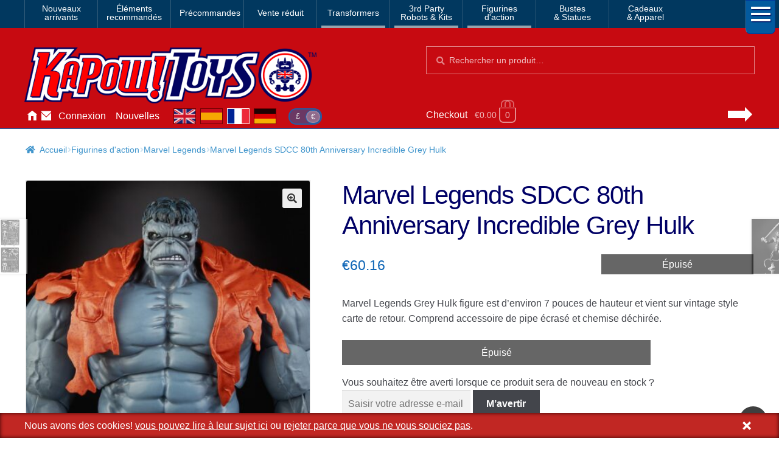

--- FILE ---
content_type: text/html; charset=UTF-8
request_url: https://www.kapowtoys.fr/product/marvel-legends-sdcc-80th-anniversary-incredible-grey-hulk.html
body_size: 12439
content:
<!doctype html>
<html lang="fr">
<head>
<meta charset="UTF-8">
<meta name="viewport" content="width=device-width, initial-scale=1, maximum-scale=2.0">
<link rel="search" type="application/opensearchdescription+xml" title="Kapow Toys" href="/search.xml" />
<meta name="theme-color" content="#c70a11">
<meta name="theme-color" content="rgb(199,10,17)">
<title>Marvel Legends SDCC 80th Anniversary Incredible Grey Hulk &#8211; Kapow Toys</title>
<meta name='robots' content='max-image-preview:large' />
<style id='wp-img-auto-sizes-contain-inline-css'>
img:is([sizes=auto i],[sizes^="auto," i]){contain-intrinsic-size:3000px 1500px}
/*# sourceURL=wp-img-auto-sizes-contain-inline-css */
</style>
<style id='classic-theme-styles-inline-css'>
/*! This file is auto-generated */
.wp-block-button__link{color:#fff;background-color:#32373c;border-radius:9999px;box-shadow:none;text-decoration:none;padding:calc(.667em + 2px) calc(1.333em + 2px);font-size:1.125em}.wp-block-file__button{background:#32373c;color:#fff;text-decoration:none}
/*# sourceURL=/wp-includes/css/classic-themes.min.css */
</style>
<link rel='stylesheet' id='photoswipe-css' href='https://www.kapowtoys.fr/wp-content/plugins/woocommerce/assets/css/photoswipe/photoswipe.min.css?ver=8bec1' media='all' />
<link rel='stylesheet' id='photoswipe-default-skin-css' href='https://www.kapowtoys.fr/wp-content/plugins/woocommerce/assets/css/photoswipe/default-skin/default-skin.min.css?ver=8bec1' media='all' />
<link rel='stylesheet' id='wc-deposits-frontend-css' href='https://www.kapowtoys.fr/wp-content/plugins/woocommerce-deposits/build/frontend.css?ver=f48c3' media='all' />
<link rel='stylesheet' id='storefront-style-css' href='https://www.kapowtoys.fr/wp-content/themes/storefront/style.css?ver=edd41' media='all' />
<link rel='stylesheet' id='storefront-icons-css' href='https://www.kapowtoys.fr/wp-content/themes/storefront/assets/css/base/icons.css?ver=edd41' media='all' />
<link rel='stylesheet' id='storefront-woocommerce-style-css' href='https://www.kapowtoys.fr/wp-content/themes/storefront/assets/css/woocommerce/woocommerce.css?ver=edd41' media='all' />
<link rel='stylesheet' id='storefront-woocommerce-deposits-style-css' href='https://www.kapowtoys.fr/wp-content/themes/storefront/assets/css/woocommerce/extensions/deposits.css?ver=edd41' media='all' />
<link rel='stylesheet' id='kapow-css' href='https://www.kapowtoys.fr/wp-content/themes/kapow/style.min.css?ver=xvw' media='all' />
<script id="woocommerce-google-analytics-integration-gtag-js-after">
/* Google Analytics for WooCommerce (gtag.js) */
					window.dataLayer = window.dataLayer || [];
					function gtag(){dataLayer.push(arguments);}
					// Set up default consent state.
					for ( const mode of [{"analytics_storage":"granted","ad_storage":"denied","ad_user_data":"denied","ad_personalization":"denied","region":["AT","BE","BG","HR","CY","CZ","DK","EE","FI","FR","DE","GR","HU","IS","IE","IT","LV","LI","LT","LU","MT","NL","NO","PL","PT","RO","SK","SI","ES","SE","GB","CH"]}] || [] ) {
						gtag( "consent", "default", { "wait_for_update": 500, ...mode } );
					}
					gtag("js", new Date());
					gtag("set", "developer_id.dOGY3NW", true);
					gtag("config", "G-NHFJH7EFTM", {"track_404":true,"allow_google_signals":false,"logged_in":false,"linker":{"domains":["www.kapowtoys.fr","www.kapowtoys.de","www.kapowtoys.es","www.kapowtoys.co.uk"],"allow_incoming":true},"custom_map":{"dimension1":"logged_in"},"cookie_flags":"SameSite=None;Secure","clientId":"a0635110872f4ccc297f336759b845647ce6df4d","userId":"a0635110872f4ccc297f336759b845647ce6df4d"});
//# sourceURL=woocommerce-google-analytics-integration-gtag-js-after
</script>
<script src="https://www.kapowtoys.fr/wp-includes/js/jquery/jquery.min.js?ver=faa97" id="jquery-core-js"></script>
<script src="https://www.kapowtoys.fr/wp-content/plugins/woocommerce/assets/js/jquery-blockui/jquery.blockUI.min.js?ver=23802-wc.10.4.3" id="wc-jquery-blockui-js" defer data-wp-strategy="defer"></script>
<script id="wc-add-to-cart-js-extra">
var wc_add_to_cart_params = {"ajax_url":"/wp-admin/admin-ajax.php","wc_ajax_url":"/?wc-ajax=%%endpoint%%","i18n_view_cart":"Voir le panier","cart_url":"https://www.kapowtoys.fr/cart.html","is_cart":"","cart_redirect_after_add":"yes"};
//# sourceURL=wc-add-to-cart-js-extra
</script>
<script src="https://www.kapowtoys.fr/wp-content/plugins/woocommerce/assets/js/frontend/add-to-cart.min.js?ver=8bec1" id="wc-add-to-cart-js" defer data-wp-strategy="defer"></script>
<script src="https://www.kapowtoys.fr/wp-content/plugins/woocommerce/assets/js/zoom/jquery.zoom.min.js?ver=21e5c-wc.10.4.3" id="wc-zoom-js" defer data-wp-strategy="defer"></script>
<script src="https://www.kapowtoys.fr/wp-content/plugins/woocommerce/assets/js/flexslider/jquery.flexslider.min.js?ver=8b5a7-wc.10.4.3" id="wc-flexslider-js" defer data-wp-strategy="defer"></script>
<script src="https://www.kapowtoys.fr/wp-content/plugins/woocommerce/assets/js/photoswipe/photoswipe.min.js?ver=9953b-wc.10.4.3" id="wc-photoswipe-js" defer data-wp-strategy="defer"></script>
<script src="https://www.kapowtoys.fr/wp-content/plugins/woocommerce/assets/js/photoswipe/photoswipe-ui-default.min.js?ver=9953b-wc.10.4.3" id="wc-photoswipe-ui-default-js" defer data-wp-strategy="defer"></script>
<script id="wc-single-product-js-extra">
var wc_single_product_params = {"i18n_required_rating_text":"Veuillez s\u00e9lectionner une note","i18n_rating_options":["1\u00a0\u00e9toile sur 5","2\u00a0\u00e9toiles sur 5","3\u00a0\u00e9toiles sur 5","4\u00a0\u00e9toiles sur 5","5\u00a0\u00e9toiles sur 5"],"i18n_product_gallery_trigger_text":"Voir la galerie d\u2019images en plein \u00e9cran","review_rating_required":"yes","flexslider":{"rtl":false,"animation":"slide","smoothHeight":true,"directionNav":false,"controlNav":"thumbnails","slideshow":false,"animationSpeed":500,"animationLoop":false,"allowOneSlide":false},"zoom_enabled":"1","zoom_options":[],"photoswipe_enabled":"1","photoswipe_options":{"shareEl":false,"closeOnScroll":false,"history":false,"hideAnimationDuration":0,"showAnimationDuration":0},"flexslider_enabled":"1"};
//# sourceURL=wc-single-product-js-extra
</script>
<script src="https://www.kapowtoys.fr/wp-content/plugins/woocommerce/assets/js/frontend/single-product.min.js?ver=8bec1" id="wc-single-product-js" defer data-wp-strategy="defer"></script>
<script src="https://www.kapowtoys.fr/wp-content/plugins/woocommerce/assets/js/js-cookie/js.cookie.min.js?ver=ac6a0-wc.10.4.3" id="wc-js-cookie-js" defer data-wp-strategy="defer"></script>
<script id="woocommerce-js-extra">
var woocommerce_params = {"ajax_url":"/wp-admin/admin-ajax.php","wc_ajax_url":"/?wc-ajax=%%endpoint%%","i18n_password_show":"Afficher le mot de passe","i18n_password_hide":"Masquer le mot de passe"};
//# sourceURL=woocommerce-js-extra
</script>
<script src="https://www.kapowtoys.fr/wp-content/plugins/woocommerce/assets/js/frontend/woocommerce.min.js?ver=8bec1" id="woocommerce-js" defer data-wp-strategy="defer"></script>
<script id="wc-cart-fragments-js-extra">
var wc_cart_fragments_params = {"ajax_url":"/wp-admin/admin-ajax.php","wc_ajax_url":"/?wc-ajax=%%endpoint%%","cart_hash_key":"wc_cart_hash_4b17738e378c5ffba77ceab9c153ceda","fragment_name":"wc_fragments_4b17738e378c5ffba77ceab9c153ceda","request_timeout":"5000"};
//# sourceURL=wc-cart-fragments-js-extra
</script>
<script src="https://www.kapowtoys.fr/wp-content/plugins/woocommerce/assets/js/frontend/cart-fragments.min.js?ver=8bec1" id="wc-cart-fragments-js" defer data-wp-strategy="defer"></script>
<link rel="canonical" href="https://www.kapowtoys.fr/product/marvel-legends-sdcc-80th-anniversary-incredible-grey-hulk.html" />
<link rel="alternate" href="https://www.kapowtoys.co.uk/product/marvel-legends-sdcc-80th-anniversary-incredible-grey-hulk.html" hreflang="en-GB" />
<link rel="alternate" href="https://www.kapowtoys.co.uk/product/marvel-legends-sdcc-80th-anniversary-incredible-grey-hulk.html" hreflang="x-default" />
<link rel="alternate" href="https://www.kapowtoys.fr/product/marvel-legends-sdcc-80th-anniversary-incredible-grey-hulk.html" hreflang="fr" />
<link rel="alternate" href="https://www.kapowtoys.es/product/marvel-legends-sdcc-80th-anniversary-incredible-grey-hulk.html" hreflang="es" />
<link rel="alternate" href="https://www.kapowtoys.de/product/marvel-legends-sdcc-80th-anniversary-incredible-grey-hulk.html" hreflang="de" />
	<noscript><style>.woocommerce-product-gallery{ opacity: 1 !important; }</style></noscript>
	<meta name="description" content="Marvel Legends Grey Hulk figure est d&rsquo;environ 7 pouces de hauteur et vient sur vintage style carte de retour. Comprend accessoire de pipe écrasé et chemise déchirée.">

<!-- open graph meta -->
<meta property="og:type" content="product">
<meta property="og:image" content="https://www.kapowtoys.fr/uploads/2022/10/greyhulk2.jpeg">
<meta property="og:image:secure_url" content="https://www.kapowtoys.fr/uploads/2022/10/greyhulk2.jpeg">
<meta property="og:url" content="https://www.kapowtoys.fr/product/marvel-legends-sdcc-80th-anniversary-incredible-grey-hulk.html">
<meta property="og:title" content="Marvel Legends SDCC 80th Anniversary Incredible Grey Hulk - Kapow Toys">
<meta property="og:site_name" content="Kapow Toys">
<meta property="og:description" content="Marvel Legends Grey Hulk figure est d&rsquo;environ 7 pouces de hauteur et vient sur vintage style carte de retour. Comprend accessoire de pipe écrasé et chemise déchirée.">

<!-- twitter specific meta -->
<meta name="twitter:card" content="summary_large_image">
<meta name="twitter:description" content="Marvel Legends Grey Hulk figure est d&rsquo;environ 7 pouces de hauteur et vient sur vintage style carte de retour. Comprend accessoire de pipe écrasé et chemise déchirée.">
<meta name="twitter:site" content="@Kapow_Toys">
<meta name="twitter:title" content="Marvel Legends SDCC 80th Anniversary Incredible Grey Hulk - Kapow Toys">
<meta name="twitter:image" content="Marvel Legends SDCC 80th Anniversary Incredible Grey Hulk">
<meta name="twitter:image:alt" content="https://www.kapowtoys.fr/uploads/2022/10/greyhulk2.jpeg">
<style id='global-styles-inline-css'>
:root{--wp--preset--aspect-ratio--square: 1;--wp--preset--aspect-ratio--4-3: 4/3;--wp--preset--aspect-ratio--3-4: 3/4;--wp--preset--aspect-ratio--3-2: 3/2;--wp--preset--aspect-ratio--2-3: 2/3;--wp--preset--aspect-ratio--16-9: 16/9;--wp--preset--aspect-ratio--9-16: 9/16;--wp--preset--color--black: #000000;--wp--preset--color--cyan-bluish-gray: #abb8c3;--wp--preset--color--white: #ffffff;--wp--preset--color--pale-pink: #f78da7;--wp--preset--color--vivid-red: #cf2e2e;--wp--preset--color--luminous-vivid-orange: #ff6900;--wp--preset--color--luminous-vivid-amber: #fcb900;--wp--preset--color--light-green-cyan: #7bdcb5;--wp--preset--color--vivid-green-cyan: #00d084;--wp--preset--color--pale-cyan-blue: #8ed1fc;--wp--preset--color--vivid-cyan-blue: #0693e3;--wp--preset--color--vivid-purple: #9b51e0;--wp--preset--gradient--vivid-cyan-blue-to-vivid-purple: linear-gradient(135deg,rgb(6,147,227) 0%,rgb(155,81,224) 100%);--wp--preset--gradient--light-green-cyan-to-vivid-green-cyan: linear-gradient(135deg,rgb(122,220,180) 0%,rgb(0,208,130) 100%);--wp--preset--gradient--luminous-vivid-amber-to-luminous-vivid-orange: linear-gradient(135deg,rgb(252,185,0) 0%,rgb(255,105,0) 100%);--wp--preset--gradient--luminous-vivid-orange-to-vivid-red: linear-gradient(135deg,rgb(255,105,0) 0%,rgb(207,46,46) 100%);--wp--preset--gradient--very-light-gray-to-cyan-bluish-gray: linear-gradient(135deg,rgb(238,238,238) 0%,rgb(169,184,195) 100%);--wp--preset--gradient--cool-to-warm-spectrum: linear-gradient(135deg,rgb(74,234,220) 0%,rgb(151,120,209) 20%,rgb(207,42,186) 40%,rgb(238,44,130) 60%,rgb(251,105,98) 80%,rgb(254,248,76) 100%);--wp--preset--gradient--blush-light-purple: linear-gradient(135deg,rgb(255,206,236) 0%,rgb(152,150,240) 100%);--wp--preset--gradient--blush-bordeaux: linear-gradient(135deg,rgb(254,205,165) 0%,rgb(254,45,45) 50%,rgb(107,0,62) 100%);--wp--preset--gradient--luminous-dusk: linear-gradient(135deg,rgb(255,203,112) 0%,rgb(199,81,192) 50%,rgb(65,88,208) 100%);--wp--preset--gradient--pale-ocean: linear-gradient(135deg,rgb(255,245,203) 0%,rgb(182,227,212) 50%,rgb(51,167,181) 100%);--wp--preset--gradient--electric-grass: linear-gradient(135deg,rgb(202,248,128) 0%,rgb(113,206,126) 100%);--wp--preset--gradient--midnight: linear-gradient(135deg,rgb(2,3,129) 0%,rgb(40,116,252) 100%);--wp--preset--font-size--small: 14px;--wp--preset--font-size--medium: 23px;--wp--preset--font-size--large: 26px;--wp--preset--font-size--x-large: 42px;--wp--preset--font-size--normal: 16px;--wp--preset--font-size--huge: 37px;--wp--preset--spacing--20: 0.44rem;--wp--preset--spacing--30: 0.67rem;--wp--preset--spacing--40: 1rem;--wp--preset--spacing--50: 1.5rem;--wp--preset--spacing--60: 2.25rem;--wp--preset--spacing--70: 3.38rem;--wp--preset--spacing--80: 5.06rem;--wp--preset--shadow--natural: 6px 6px 9px rgba(0, 0, 0, 0.2);--wp--preset--shadow--deep: 12px 12px 50px rgba(0, 0, 0, 0.4);--wp--preset--shadow--sharp: 6px 6px 0px rgba(0, 0, 0, 0.2);--wp--preset--shadow--outlined: 6px 6px 0px -3px rgb(255, 255, 255), 6px 6px rgb(0, 0, 0);--wp--preset--shadow--crisp: 6px 6px 0px rgb(0, 0, 0);}:root :where(.is-layout-flow) > :first-child{margin-block-start: 0;}:root :where(.is-layout-flow) > :last-child{margin-block-end: 0;}:root :where(.is-layout-flow) > *{margin-block-start: 24px;margin-block-end: 0;}:root :where(.is-layout-constrained) > :first-child{margin-block-start: 0;}:root :where(.is-layout-constrained) > :last-child{margin-block-end: 0;}:root :where(.is-layout-constrained) > *{margin-block-start: 24px;margin-block-end: 0;}:root :where(.is-layout-flex){gap: 24px;}:root :where(.is-layout-grid){gap: 24px;}body .is-layout-flex{display: flex;}.is-layout-flex{flex-wrap: wrap;align-items: center;}.is-layout-flex > :is(*, div){margin: 0;}body .is-layout-grid{display: grid;}.is-layout-grid > :is(*, div){margin: 0;}.has-black-color{color: var(--wp--preset--color--black) !important;}.has-cyan-bluish-gray-color{color: var(--wp--preset--color--cyan-bluish-gray) !important;}.has-white-color{color: var(--wp--preset--color--white) !important;}.has-pale-pink-color{color: var(--wp--preset--color--pale-pink) !important;}.has-vivid-red-color{color: var(--wp--preset--color--vivid-red) !important;}.has-luminous-vivid-orange-color{color: var(--wp--preset--color--luminous-vivid-orange) !important;}.has-luminous-vivid-amber-color{color: var(--wp--preset--color--luminous-vivid-amber) !important;}.has-light-green-cyan-color{color: var(--wp--preset--color--light-green-cyan) !important;}.has-vivid-green-cyan-color{color: var(--wp--preset--color--vivid-green-cyan) !important;}.has-pale-cyan-blue-color{color: var(--wp--preset--color--pale-cyan-blue) !important;}.has-vivid-cyan-blue-color{color: var(--wp--preset--color--vivid-cyan-blue) !important;}.has-vivid-purple-color{color: var(--wp--preset--color--vivid-purple) !important;}.has-black-background-color{background-color: var(--wp--preset--color--black) !important;}.has-cyan-bluish-gray-background-color{background-color: var(--wp--preset--color--cyan-bluish-gray) !important;}.has-white-background-color{background-color: var(--wp--preset--color--white) !important;}.has-pale-pink-background-color{background-color: var(--wp--preset--color--pale-pink) !important;}.has-vivid-red-background-color{background-color: var(--wp--preset--color--vivid-red) !important;}.has-luminous-vivid-orange-background-color{background-color: var(--wp--preset--color--luminous-vivid-orange) !important;}.has-luminous-vivid-amber-background-color{background-color: var(--wp--preset--color--luminous-vivid-amber) !important;}.has-light-green-cyan-background-color{background-color: var(--wp--preset--color--light-green-cyan) !important;}.has-vivid-green-cyan-background-color{background-color: var(--wp--preset--color--vivid-green-cyan) !important;}.has-pale-cyan-blue-background-color{background-color: var(--wp--preset--color--pale-cyan-blue) !important;}.has-vivid-cyan-blue-background-color{background-color: var(--wp--preset--color--vivid-cyan-blue) !important;}.has-vivid-purple-background-color{background-color: var(--wp--preset--color--vivid-purple) !important;}.has-black-border-color{border-color: var(--wp--preset--color--black) !important;}.has-cyan-bluish-gray-border-color{border-color: var(--wp--preset--color--cyan-bluish-gray) !important;}.has-white-border-color{border-color: var(--wp--preset--color--white) !important;}.has-pale-pink-border-color{border-color: var(--wp--preset--color--pale-pink) !important;}.has-vivid-red-border-color{border-color: var(--wp--preset--color--vivid-red) !important;}.has-luminous-vivid-orange-border-color{border-color: var(--wp--preset--color--luminous-vivid-orange) !important;}.has-luminous-vivid-amber-border-color{border-color: var(--wp--preset--color--luminous-vivid-amber) !important;}.has-light-green-cyan-border-color{border-color: var(--wp--preset--color--light-green-cyan) !important;}.has-vivid-green-cyan-border-color{border-color: var(--wp--preset--color--vivid-green-cyan) !important;}.has-pale-cyan-blue-border-color{border-color: var(--wp--preset--color--pale-cyan-blue) !important;}.has-vivid-cyan-blue-border-color{border-color: var(--wp--preset--color--vivid-cyan-blue) !important;}.has-vivid-purple-border-color{border-color: var(--wp--preset--color--vivid-purple) !important;}.has-vivid-cyan-blue-to-vivid-purple-gradient-background{background: var(--wp--preset--gradient--vivid-cyan-blue-to-vivid-purple) !important;}.has-light-green-cyan-to-vivid-green-cyan-gradient-background{background: var(--wp--preset--gradient--light-green-cyan-to-vivid-green-cyan) !important;}.has-luminous-vivid-amber-to-luminous-vivid-orange-gradient-background{background: var(--wp--preset--gradient--luminous-vivid-amber-to-luminous-vivid-orange) !important;}.has-luminous-vivid-orange-to-vivid-red-gradient-background{background: var(--wp--preset--gradient--luminous-vivid-orange-to-vivid-red) !important;}.has-very-light-gray-to-cyan-bluish-gray-gradient-background{background: var(--wp--preset--gradient--very-light-gray-to-cyan-bluish-gray) !important;}.has-cool-to-warm-spectrum-gradient-background{background: var(--wp--preset--gradient--cool-to-warm-spectrum) !important;}.has-blush-light-purple-gradient-background{background: var(--wp--preset--gradient--blush-light-purple) !important;}.has-blush-bordeaux-gradient-background{background: var(--wp--preset--gradient--blush-bordeaux) !important;}.has-luminous-dusk-gradient-background{background: var(--wp--preset--gradient--luminous-dusk) !important;}.has-pale-ocean-gradient-background{background: var(--wp--preset--gradient--pale-ocean) !important;}.has-electric-grass-gradient-background{background: var(--wp--preset--gradient--electric-grass) !important;}.has-midnight-gradient-background{background: var(--wp--preset--gradient--midnight) !important;}.has-small-font-size{font-size: var(--wp--preset--font-size--small) !important;}.has-medium-font-size{font-size: var(--wp--preset--font-size--medium) !important;}.has-large-font-size{font-size: var(--wp--preset--font-size--large) !important;}.has-x-large-font-size{font-size: var(--wp--preset--font-size--x-large) !important;}
/*# sourceURL=global-styles-inline-css */
</style>
</head>
<body class="wp-singular product-template-default single single-product postid-66623 wp-embed-responsive wp-theme-storefront wp-child-theme-kapow theme-storefront multiple-domain-www-kapowtoys-fr woocommerce woocommerce-page woocommerce-no-js storefront-full-width-content storefront-secondary-navigation storefront-align-wide right-sidebar woocommerce-active">

<div id="page" class="hfeed site">
	
		<nav class="category-navigation" role="navigation" aria-label="Secondary Navigation">

			<ul class="menu">
			<li class="">
				<a class="" href="/category/new-arrival.html">Nouveaux<br/>arrivants</a>
			</li><li class="">
				<a class="" href="/category/featured-homepage-products.html">Éléments<br/>recommandés</a>
			</li><li class="single">
				<a class="single" href="/category/preorders.html">Précommandes</a>
			</li><li class="single">
				<a class="single" href="/category/sale.html">Vente réduit</a>
			</li><li class="single children 1467">
				<a class="single children 1467" href="/category/transformers.html">Transformers</a>
			</li><li class="children 796">
				<a class="children 796" href="/category/3rd-party-transformers.html">3rd Party<br/>Robots & Kits</a>
			</li><li class="children 799">
				<a class="children 799" href="/category/bandai-japan.html">Figurines<br/>d'action</a>
			</li><li class="">
				<a class="" href="/category/busts-statues.html">Bustes<br/>& Statues</a>
			</li><li class="">
				<a class="" href="/category/gifts-apparel.html">Cadeaux<br/>& Apparel</a>
			</li>
				<li class="hamburger">
					<span></span>
					<span></span>
					<span></span>
				</li>
			</ul>
			<div class="all-category"></div>
		</nav><!-- #site-navigation -->
	<header id="masthead" class="site-header" role="banner" style="">
		<div class="container">
			<div class="logo">
				<a href="/"><img src="/static/img/kapow-logo.png" alt="Kapow Toys!" width="600px" height="116px"></a>
			</div>
		<div class="site-search">
		<div class="widget woocommerce widget_product_search" itemscope itemtype="http://schema.org/WebSite">
			<link itemprop="url" href="https://www.kapowtoys.fr/"/>
			<form itemprop="potentialAction" itemscope itemtype="http://schema.org/SearchAction"
				role="search" method="get" class="woocommerce-product-search" action="/search.html" autocomplete="off" >
				<meta itemprop="target" content="https://www.kapowtoys.fr/search.html?q={q}"/>
				<label class="screen-reader-text" for="product-search-field">Chercher:</label>
				<input itemprop="query-input" type="search" id="product-search-field" class="search-field" placeholder="Rechercher un produit&hellip;" value="" name="q" />
				<button type="submit" value="Search">Chercher</button>
				<!-- <input type="hidden" name="post_type" value="product" /> -->
			</form>
		</div>
	</div><div class="localisation"><ul id="menu-main" class="menu">
			<li>
				<a class="" href="https://www.kapowtoys.fr/" title="Home">Accueil</a>
			</li>
			<li>
				<a class="contact" href="https://www.kapowtoys.fr/contact.html" title="Contact">Contactez-nous</a>
			</li>
			<li>
				<a class="" href="https://www.kapowtoys.fr/my-account.html" title="Account">Connexion</a>
			</li>
			<li>
				<a class="" href="https://www.kapowtoys.fr/news.html" title="News">Nouvelles</a>
			</li></ul><div class="switcher">
		<ul class="currency">
			<li><a href="/wp-json/kapow/v1/switch/currency/GBP">£</a></li><li class="current">€</li>
		</ul>
		<div class="language">
			<a class="en" href="https://www.kapowtoys.co.uk#__URL__"><span>en</span></a><a class="es" href="https://www.kapowtoys.es#__URL__"><span>es</span></a><a class="fr current" href="https://www.kapowtoys.fr#__URL__"><span>fr</span></a><a class="de" href="https://www.kapowtoys.de#__URL__"><span>de</span></a>
		</div>
	</div></div>	<ul id="site-header-cart" class="site-header-cart menu">
		<li class="">
			<a class="cart-link" href="https://www.kapowtoys.fr/cart.html" title="Afficher votre panier">
		<span class="c">Checkout</span>
		<span class="cart-contents" id="mini-cart-count">
			<span class="count" style="opacity:.1">€0.00 <span class="b">0 article</span></span>
		</span>
		<span class="arrow"></span></a>		</li>
		<li>
			<div class="widget woocommerce widget_shopping_cart"><div class="widget_shopping_cart_content"></div></div>		</li>
	</ul>
				</div>
			</header><!-- #masthead -->

	


	<div class="storefront-breadcrumb"><div class="col-full"><nav class="woocommerce-breadcrumb" aria-label="breadcrumbs"><a href="https://www.kapowtoys.fr">Accueil</a><span class="breadcrumb-separator"> / </span><a href="https://www.kapowtoys.fr/category/bandai-japan.html">Figurines d&#039;action</a><span class="breadcrumb-separator"> / </span><a href="https://www.kapowtoys.fr/category/bandai-japan/marvel-legends-1.html">Marvel Legends</a><span class="breadcrumb-separator"> / </span>Marvel Legends SDCC 80th Anniversary Incredible Grey Hulk</nav></div></div>
	<div id="content" class="site-content" tabindex="-1">
		<div class="col-full">

		<div class="woocommerce"></div>
			<div id="primary" class="content-area">
			<main id="main" class="site-main" role="main">
		
					
			<div class="woocommerce-notices-wrapper"></div><div id="product-66623" class="product type-product post-66623 status-publish first outofstock product_cat-bandai-japan product_cat-marvel-legends-1 product_tag-action-figures product_tag-hasbro product_tag-marvel-legends has-post-thumbnail sold-individually shipping-taxable purchasable product-type-simple">
	<div itemscope itemtype="http://schema.org/Product">

	<h1 class="product_title entry-title">Marvel Legends SDCC 80th Anniversary Incredible Grey Hulk</h1><div class="woocommerce-product-gallery woocommerce-product-gallery--with-images woocommerce-product-gallery--columns-5 images" data-columns="5" style="opacity: 0; transition: opacity .25s ease-in-out;">
	<div class="woocommerce-product-gallery__wrapper">
				<div style="background-color:rgba(200,200,200,.25);" data-thumb="https://www.kapowtoys.fr/wp-content/uploads/2022/10/greyhulk2-100x100.jpeg" data-thumb-alt="Marvel Legends SDCC 80th Anniversary Incredible Grey Hulk" class="woocommerce-product-gallery__image"><a href="https://www.kapowtoys.fr/wp-content/uploads/2022/10/greyhulk2.jpeg"><img width="416" height="416" src="https://www.kapowtoys.fr/wp-content/uploads/2022/10/greyhulk2-416x416.jpeg" class="wp-post-image" alt="Marvel Legends SDCC 80th Anniversary Incredible Grey Hulk" title="Marvel Legends SDCC Incredible Grey Hulk" data-caption="Marvel Legends SDCC 80th Anniversary Incredible Grey Hulk" data-src="https://www.kapowtoys.fr/wp-content/uploads/2022/10/greyhulk2.jpeg" data-large_image="https://www.kapowtoys.fr/wp-content/uploads/2022/10/greyhulk2.jpeg" data-large_image_width="1024" data-large_image_height="1024" decoding="async" fetchpriority="high" srcset="https://www.kapowtoys.fr/wp-content/uploads/2022/10/greyhulk2-416x416.jpeg 416w, https://www.kapowtoys.fr/wp-content/uploads/2022/10/greyhulk2-300x300.jpeg 300w, https://www.kapowtoys.fr/wp-content/uploads/2022/10/greyhulk2.jpeg 1024w, https://www.kapowtoys.fr/wp-content/uploads/2022/10/greyhulk2-150x150.jpeg 150w, https://www.kapowtoys.fr/wp-content/uploads/2022/10/greyhulk2-768x768.jpeg 768w, https://www.kapowtoys.fr/wp-content/uploads/2022/10/greyhulk2-200x200.jpeg 200w, https://www.kapowtoys.fr/wp-content/uploads/2022/10/greyhulk2-324x324.jpeg 324w, https://www.kapowtoys.fr/wp-content/uploads/2022/10/greyhulk2-100x100.jpeg 100w" sizes="(max-width: 416px) 100vw, 416px" /></a></div>
		<div style="background-color:rgba(156,91,60,.95);" data-thumb="https://www.kapowtoys.fr/wp-content/uploads/2019/11/grey-hulk-2-100x100.jpg" data-thumb-alt="Marvel Legends Vintage Grey Hulk Convention Exclusive Action Figure-0" class="woocommerce-product-gallery__image"><a href="https://www.kapowtoys.fr/wp-content/uploads/2019/11/grey-hulk-2.jpg"><img width="416" height="416" src="https://www.kapowtoys.fr/wp-content/uploads/2019/11/grey-hulk-2-416x416.jpg" class="" alt="Marvel Legends Vintage Grey Hulk Convention Exclusive Action Figure-0" title="Marvel Legends Vintage Grey Hulk Convention Exclusive Action Figure-0" data-caption="Marvel Legends Vintage Grey Hulk Convention Exclusive Action Figure-0" data-src="https://www.kapowtoys.fr/wp-content/uploads/2019/11/grey-hulk-2.jpg" data-large_image="https://www.kapowtoys.fr/wp-content/uploads/2019/11/grey-hulk-2.jpg" data-large_image_width="750" data-large_image_height="750" decoding="async" srcset="https://www.kapowtoys.fr/wp-content/uploads/2019/11/grey-hulk-2-416x416.jpg 416w, https://www.kapowtoys.fr/wp-content/uploads/2019/11/grey-hulk-2-300x300.jpg 300w, https://www.kapowtoys.fr/wp-content/uploads/2019/11/grey-hulk-2-150x150.jpg 150w, https://www.kapowtoys.fr/wp-content/uploads/2019/11/grey-hulk-2-200x200.jpg 200w, https://www.kapowtoys.fr/wp-content/uploads/2019/11/grey-hulk-2-324x324.jpg 324w, https://www.kapowtoys.fr/wp-content/uploads/2019/11/grey-hulk-2-100x100.jpg 100w, https://www.kapowtoys.fr/wp-content/uploads/2019/11/grey-hulk-2.jpg 750w" sizes="(max-width: 416px) 100vw, 416px" /></a></div>
		<div data-thumb="https://www.kapowtoys.fr/wp-content/uploads/2019/11/grey-hulk-3-100x100.jpg" data-thumb-alt="Marvel Legends Vintage Grey Hulk Convention Exclusive Action Figure-22511" class="woocommerce-product-gallery__image"><a href="https://www.kapowtoys.fr/wp-content/uploads/2019/11/grey-hulk-3.jpg"><img width="416" height="416" src="https://www.kapowtoys.fr/wp-content/uploads/2019/11/grey-hulk-3-416x416.jpg" class="" alt="Marvel Legends Vintage Grey Hulk Convention Exclusive Action Figure-22511" title="Marvel Legends Vintage Grey Hulk Convention Exclusive Action Figure-22511" data-caption="Marvel Legends Vintage Grey Hulk Convention Exclusive Action Figure-22511" data-src="https://www.kapowtoys.fr/wp-content/uploads/2019/11/grey-hulk-3.jpg" data-large_image="https://www.kapowtoys.fr/wp-content/uploads/2019/11/grey-hulk-3.jpg" data-large_image_width="750" data-large_image_height="750" decoding="async" srcset="https://www.kapowtoys.fr/wp-content/uploads/2019/11/grey-hulk-3-416x416.jpg 416w, https://www.kapowtoys.fr/wp-content/uploads/2019/11/grey-hulk-3-300x300.jpg 300w, https://www.kapowtoys.fr/wp-content/uploads/2019/11/grey-hulk-3-150x150.jpg 150w, https://www.kapowtoys.fr/wp-content/uploads/2019/11/grey-hulk-3-324x324.jpg 324w, https://www.kapowtoys.fr/wp-content/uploads/2019/11/grey-hulk-3-100x100.jpg 100w, https://www.kapowtoys.fr/wp-content/uploads/2019/11/grey-hulk-3.jpg 750w" sizes="(max-width: 416px) 100vw, 416px" /></a></div>
		<div data-thumb="https://www.kapowtoys.fr/wp-content/uploads/2019/11/grey-hulk-1-100x100.jpg" data-thumb-alt="Marvel Legends Vintage Grey Hulk Convention Exclusive Action Figure-22513" class="woocommerce-product-gallery__image"><a href="https://www.kapowtoys.fr/wp-content/uploads/2019/11/grey-hulk-1.jpg"><img width="416" height="416" src="https://www.kapowtoys.fr/wp-content/uploads/2019/11/grey-hulk-1-416x416.jpg" class="" alt="Marvel Legends Vintage Grey Hulk Convention Exclusive Action Figure-22513" title="Marvel Legends Vintage Grey Hulk Convention Exclusive Action Figure-22513" data-caption="Marvel Legends Vintage Grey Hulk Convention Exclusive Action Figure-22513" data-src="https://www.kapowtoys.fr/wp-content/uploads/2019/11/grey-hulk-1.jpg" data-large_image="https://www.kapowtoys.fr/wp-content/uploads/2019/11/grey-hulk-1.jpg" data-large_image_width="750" data-large_image_height="750" decoding="async" loading="lazy" srcset="https://www.kapowtoys.fr/wp-content/uploads/2019/11/grey-hulk-1-416x416.jpg 416w, https://www.kapowtoys.fr/wp-content/uploads/2019/11/grey-hulk-1-300x300.jpg 300w, https://www.kapowtoys.fr/wp-content/uploads/2019/11/grey-hulk-1-150x150.jpg 150w, https://www.kapowtoys.fr/wp-content/uploads/2019/11/grey-hulk-1-324x324.jpg 324w, https://www.kapowtoys.fr/wp-content/uploads/2019/11/grey-hulk-1-100x100.jpg 100w, https://www.kapowtoys.fr/wp-content/uploads/2019/11/grey-hulk-1.jpg 750w" sizes="auto, (max-width: 416px) 100vw, 416px" /></a></div>
		<div data-thumb="https://www.kapowtoys.fr/wp-content/uploads/2019/11/grey-hulk-4-100x100.jpg" data-thumb-alt="Marvel Legends Vintage Grey Hulk Convention Exclusive Action Figure-22514" class="woocommerce-product-gallery__image"><a href="https://www.kapowtoys.fr/wp-content/uploads/2019/11/grey-hulk-4.jpg"><img width="416" height="416" src="https://www.kapowtoys.fr/wp-content/uploads/2019/11/grey-hulk-4-416x416.jpg" class="" alt="Marvel Legends Vintage Grey Hulk Convention Exclusive Action Figure-22514" title="Marvel Legends Vintage Grey Hulk Convention Exclusive Action Figure-22514" data-caption="Marvel Legends Vintage Grey Hulk Convention Exclusive Action Figure-22514" data-src="https://www.kapowtoys.fr/wp-content/uploads/2019/11/grey-hulk-4.jpg" data-large_image="https://www.kapowtoys.fr/wp-content/uploads/2019/11/grey-hulk-4.jpg" data-large_image_width="750" data-large_image_height="750" decoding="async" loading="lazy" srcset="https://www.kapowtoys.fr/wp-content/uploads/2019/11/grey-hulk-4-416x416.jpg 416w, https://www.kapowtoys.fr/wp-content/uploads/2019/11/grey-hulk-4-300x300.jpg 300w, https://www.kapowtoys.fr/wp-content/uploads/2019/11/grey-hulk-4-150x150.jpg 150w, https://www.kapowtoys.fr/wp-content/uploads/2019/11/grey-hulk-4-324x324.jpg 324w, https://www.kapowtoys.fr/wp-content/uploads/2019/11/grey-hulk-4-100x100.jpg 100w, https://www.kapowtoys.fr/wp-content/uploads/2019/11/grey-hulk-4.jpg 750w" sizes="auto, (max-width: 416px) 100vw, 416px" /></a></div>
		<div style="background-color:rgba(200,200,200,.25);" data-thumb="https://www.kapowtoys.fr/wp-content/uploads/2022/10/greyhulk2-100x100.jpeg" data-thumb-alt="Marvel Legends SDCC 80th Anniversary Incredible Grey Hulk" class="woocommerce-product-gallery__image"><a href="https://www.kapowtoys.fr/wp-content/uploads/2022/10/greyhulk2.jpeg"><img width="416" height="416" src="https://www.kapowtoys.fr/wp-content/uploads/2022/10/greyhulk2-416x416.jpeg" class="" alt="Marvel Legends SDCC 80th Anniversary Incredible Grey Hulk" title="Marvel Legends SDCC Incredible Grey Hulk" data-caption="Marvel Legends SDCC 80th Anniversary Incredible Grey Hulk" data-src="https://www.kapowtoys.fr/wp-content/uploads/2022/10/greyhulk2.jpeg" data-large_image="https://www.kapowtoys.fr/wp-content/uploads/2022/10/greyhulk2.jpeg" data-large_image_width="1024" data-large_image_height="1024" decoding="async" loading="lazy" srcset="https://www.kapowtoys.fr/wp-content/uploads/2022/10/greyhulk2-416x416.jpeg 416w, https://www.kapowtoys.fr/wp-content/uploads/2022/10/greyhulk2-300x300.jpeg 300w, https://www.kapowtoys.fr/wp-content/uploads/2022/10/greyhulk2.jpeg 1024w, https://www.kapowtoys.fr/wp-content/uploads/2022/10/greyhulk2-150x150.jpeg 150w, https://www.kapowtoys.fr/wp-content/uploads/2022/10/greyhulk2-768x768.jpeg 768w, https://www.kapowtoys.fr/wp-content/uploads/2022/10/greyhulk2-200x200.jpeg 200w, https://www.kapowtoys.fr/wp-content/uploads/2022/10/greyhulk2-324x324.jpeg 324w, https://www.kapowtoys.fr/wp-content/uploads/2022/10/greyhulk2-100x100.jpeg 100w" sizes="auto, (max-width: 416px) 100vw, 416px" /></a></div>
		<div data-thumb="https://www.kapowtoys.fr/wp-content/uploads/2022/10/greyhulk-100x100.jpeg" data-thumb-alt="Marvel Legends SDCC 80th Anniversary Incredible Grey Hulk" class="woocommerce-product-gallery__image"><a href="https://www.kapowtoys.fr/wp-content/uploads/2022/10/greyhulk.jpeg"><img width="416" height="416" src="https://www.kapowtoys.fr/wp-content/uploads/2022/10/greyhulk-416x416.jpeg" class="" alt="Marvel Legends SDCC 80th Anniversary Incredible Grey Hulk" title="greyhulk" data-caption="Marvel Legends SDCC 80th Anniversary Incredible Grey Hulk" data-src="https://www.kapowtoys.fr/wp-content/uploads/2022/10/greyhulk.jpeg" data-large_image="https://www.kapowtoys.fr/wp-content/uploads/2022/10/greyhulk.jpeg" data-large_image_width="750" data-large_image_height="750" decoding="async" loading="lazy" srcset="https://www.kapowtoys.fr/wp-content/uploads/2022/10/greyhulk-416x416.jpeg 416w, https://www.kapowtoys.fr/wp-content/uploads/2022/10/greyhulk-300x300.jpeg 300w, https://www.kapowtoys.fr/wp-content/uploads/2022/10/greyhulk-150x150.jpeg 150w, https://www.kapowtoys.fr/wp-content/uploads/2022/10/greyhulk-200x200.jpeg 200w, https://www.kapowtoys.fr/wp-content/uploads/2022/10/greyhulk-324x324.jpeg 324w, https://www.kapowtoys.fr/wp-content/uploads/2022/10/greyhulk-100x100.jpeg 100w, https://www.kapowtoys.fr/wp-content/uploads/2022/10/greyhulk.jpeg 750w" sizes="auto, (max-width: 416px) 100vw, 416px" /></a></div>
	</div>
</div>

	<div class="summary entry-summary">
		<div class="addToCartSmall ">
<div class="outOfStock">Épuisé</div><div id="wc_bis_product_form" data-bis-product-id="66623">

	<p class="wc_bis_form_title">Vous souhaitez être averti lorsque ce produit sera de nouveau en stock ?</p>

	
			<input type="text" id="wc_bis_email" name="wc_bis_email" class="input-text" placeholder="Saisir votre adresse e-mail" />
	
	<button class="button wc_bis_send_form" type="button" id="wc_bis_send_form" name="wc_bis_send_form">
		M’avertir	</button>

	
	
	</div>
</div>

<p class="price">€60.16</p>
<div itemprop="description" class="woocommerce-product-details__short-description">
	<p>Marvel Legends Grey Hulk figure est d&rsquo;environ 7 pouces de hauteur et vient sur vintage style carte de retour. Comprend accessoire de pipe écrasé et chemise déchirée.</p>

	</div>

<div class="outOfStock">Épuisé</div><div id="wc_bis_product_form" data-bis-product-id="66623">

	<p class="wc_bis_form_title">Vous souhaitez être averti lorsque ce produit sera de nouveau en stock ?</p>

	
			<input type="text" id="wc_bis_email" name="wc_bis_email" class="input-text" placeholder="Saisir votre adresse e-mail" />
	
	<button class="button wc_bis_send_form" type="button" id="wc_bis_send_form" name="wc_bis_send_form">
		M’avertir	</button>

	
	
	</div>
<div id="ppcp-recaptcha-v2-container" style="margin:20px 0;"></div><div class="product_meta">

	
	
		<span class="sku_wrapper">UGS : <span class="sku">MLGREYHULK-1</span></span>

	
	<span class="posted_in">Catégories : <a href="https://www.kapowtoys.fr/category/bandai-japan.html" rel="tag">Action Figures</a>, <a href="https://www.kapowtoys.fr/category/bandai-japan/marvel-legends-1.html" rel="tag">Marvel Legends</a></span>
	<span class="tagged_as">Étiquettes : <a href="https://www.kapowtoys.fr/tag/action-figures" rel="tag">Action Figures</a>, <a href="https://www.kapowtoys.fr/tag/hasbro" rel="tag">Hasbro</a>, <a href="https://www.kapowtoys.fr/tag/marvel-legends" rel="tag">Marvel Legends</a></span>
	
</div>
	</div>

	
	<div class="woocommerce-tabs wc-tabs-wrapper">
		<ul class="tabs wc-tabs" role="tablist">
							<li role="presentation" class="additional_information_tab" id="tab-title-additional_information">
					<a href="#tab-additional_information" role="tab" aria-controls="tab-additional_information">
						Information additionnelle					</a>
				</li>
							<li role="presentation" class="delivery_tab" id="tab-title-delivery">
					<a href="#tab-delivery" role="tab" aria-controls="tab-delivery">
						Livraison					</a>
				</li>
							<li role="presentation" class="reviews_tab" id="tab-title-reviews">
					<a href="#tab-reviews" role="tab" aria-controls="tab-reviews">
						Commentaires					</a>
				</li>
					</ul>
					<div class="woocommerce-Tabs-panel woocommerce-Tabs-panel--additional_information panel entry-content wc-tab" id="tab-additional_information" role="tabpanel" aria-labelledby="tab-title-additional_information">
				<h2>Information additionnelle</h2>
<ul>
<li itemprop="name">Marvel Legends SDCC 80th Anniversary Incredible Grey Hulk</li>
<li style="display:none"><span itemprop="image" content="https://www.kapowtoys.fr/wp-content/uploads/2022/10/greyhulk2.jpeg"></span></li><li>Tous les articles expédiés de notre entrepôt au Royaume-Uni</li><li itemprop="offers" itemscope itemtype="http://schema.org/Offer">
		Prix: <span itemprop="priceCurrency" content="EUR">€</span><span itemprop="price" content="60.16">60.16 EUR</span>
		<br/>
		<span itemprop="availability" content="http://schema.org/OutOfStock">État des stocks: Out Of Stock</span>
		<span itemprop="url" content="https://www.kapowtoys.fr/product/marvel-legends-sdcc-80th-anniversary-incredible-grey-hulk.html"></span>
		</li>
<li itemprop="sku" content="MLGREYHULK-1">Unité de stockage: MLGREYHULK-1</li>
<li itemprop="manufacturer" content="Hasbro">Fabricant: Hasbro</li>
<li itemprop="brand" itemtype="https://schema.org/Brand" itemscope>
		Marque: <span itemprop="name">Marvel </span>
		</li>
<li class="warning">RISQUE D'ÉTOUFFEMENT: Ce produit peut contenir de petites pièces. Ce n'est pas un jouet et convient uniquement aux personnes de plus de 15 ans.</li>

		<li>Partager avec des amis:<br/>
			<a target="_blank" class="share" rel=nofollow href="https://api.whatsapp.com/send?text=Marvel Legends SDCC 80th Anniversary Incredible Grey Hulk https://www.kapowtoys.fr/product/marvel-legends-sdcc-80th-anniversary-incredible-grey-hulk.html">WhatsApp</a>
			<a target="_blank" class="share" rel=nofollow href="https://www.facebook.com/sharer.php?u=https://www.kapowtoys.fr/product/marvel-legends-sdcc-80th-anniversary-incredible-grey-hulk.html">Facebook</a>
			<a target="_blank" class="share" rel=nofollow href="https://twitter.com/intent/tweet?text=Marvel Legends SDCC 80th Anniversary Incredible Grey Hulk&url=https://www.kapowtoys.fr/product/marvel-legends-sdcc-80th-anniversary-incredible-grey-hulk.html">Twitter</a>
			<a target="_blank" class="share" rel=nofollow href="https://reddit.com/submit?url=https://www.kapowtoys.fr/product/marvel-legends-sdcc-80th-anniversary-incredible-grey-hulk.html&title=Marvel Legends SDCC 80th Anniversary Incredible Grey Hulk">Reddit</a>
		</li>
</ul>
	<script type="application/ld+json">
	{
		"@context": "https://schema.org",
		"@type": "Product",
		"name": "Marvel Legends SDCC 80th Anniversary Incredible Grey Hulk",
		"sku": "MLGREYHULK-1",
		"image": "https://www.kapowtoys.fr/wp-content/uploads/2022/10/greyhulk2.jpeg",
		"manufacturer":"Hasbro","brand":"Marvel ",
		"url": "https://www.kapowtoys.fr/product/marvel-legends-sdcc-80th-anniversary-incredible-grey-hulk.html",
		"offers": {
			"@type": "Offer",
			"availability": "https://schema.org/OutOfStock",
			"priceSpecification": {
				"@type": "UnitPriceSpecification",
				"price": 60.16,
				"priceCurrency": "EUR"
			},
			"shippingDetails": [{
				"@type": "OfferShippingDetails",
				"shippingDestination": { "@type": "DefinedRegion", "addressCountry": "UK" },
				"shippingRate": { "@type": "MonetaryAmount", "value": 5.96, "currency": "EUR" },
				"deliveryTime": { "@type": "ShippingDeliveryTime", "handlingTime": { "@type": "QuantitativeValue", "minValue": 0, "maxValue": 2, "unitCode": "DAY" }, "transitTime": { "@type": "QuantitativeValue", "minValue": 1, "maxValue": 2, "unitCode": "DAY" } }
			},{
				"@type": "OfferShippingDetails",
				"shippingDestination": { "@type": "DefinedRegion", "addressCountry": "UK" },
				"shippingRate": { "@type": "MonetaryAmount", "value": 3.55, "currency": "EUR" },
				"deliveryTime": { "@type": "ShippingDeliveryTime", "handlingTime": { "@type": "QuantitativeValue", "minValue": 0, "maxValue": 2, "unitCode": "DAY" }, "transitTime": { "@type": "QuantitativeValue", "minValue": 2, "maxValue": 3, "unitCode": "DAY" } }
			},{
				"@type": "OfferShippingDetails",
				"shippingDestination": { "@type": "DefinedRegion", "addressCountry": "NL" },
				"shippingRate": { "@type": "MonetaryAmount", "value": 15.60, "currency": "EUR" },
				"deliveryTime": { "@type": "ShippingDeliveryTime", "handlingTime": { "@type": "QuantitativeValue", "minValue": 0, "maxValue": 2, "unitCode": "DAY" }, "transitTime": { "@type": "QuantitativeValue", "minValue": 7, "maxValue": 10, "unitCode": "DAY" } }
			},{
				"@type": "OfferShippingDetails",
				"shippingDestination": { "@type": "DefinedRegion", "addressCountry": ["BE","FR","DE","IE","ES"] },
				"shippingRate": { "@type": "MonetaryAmount", "value": 18.01, "currency": "EUR" },
				"deliveryTime": { "@type": "ShippingDeliveryTime", "handlingTime": { "@type": "QuantitativeValue", "minValue": 0, "maxValue": 2, "unitCode": "DAY" }, "transitTime": { "@type": "QuantitativeValue", "minValue": 7, "maxValue": 10, "unitCode": "DAY" } }
			},{
				"@type": "OfferShippingDetails",
				"shippingDestination": { "@type": "DefinedRegion", "addressCountry": ["IT","PT"] },
				"shippingRate": { "@type": "MonetaryAmount", "value": 20.42, "currency": "EUR" },
				"deliveryTime": { "@type": "ShippingDeliveryTime", "handlingTime": { "@type": "QuantitativeValue", "minValue": 0, "maxValue": 2, "unitCode": "DAY" }, "transitTime": { "@type": "QuantitativeValue", "minValue": 7, "maxValue": 10, "unitCode": "DAY" } }
			}]
		}
	}
	</script>			</div>
					<div class="woocommerce-Tabs-panel woocommerce-Tabs-panel--delivery panel entry-content wc-tab" id="tab-delivery" role="tabpanel" aria-labelledby="tab-title-delivery">
							</div>
					<div class="woocommerce-Tabs-panel woocommerce-Tabs-panel--reviews panel entry-content wc-tab" id="tab-reviews" role="tabpanel" aria-labelledby="tab-title-reviews">
				<h2>Reviews</h2><p>Il semble que personne n'ait encore évalué ce produit.</p>			</div>
		
			</div>

<div class="related"><h2>Produits similaires</h2><ul class="products columns-5 related">
<li class="product"><a href="https://www.kapowtoys.fr/product/marvel-legends-across-the-spider-verse-wave-1-spider-woman-jessica-drew.html"><span class="flash">Promo !</span><img class="unveil" data-src="/uploads/2025/07/Marvel-Legends-Spider-Verse-Spider-Woman-1--200x200.jpg" width="200px" height="200px" alt="Marvel Legends Across The Spider-Verse Wave 1 Spider Woman Jessica Drew" style="background-color:rgba(227,53,38,.95); border-color:rgba(227,53,38,.95); box-shadow: 0 0 3px rgba(227,53,38,.95)" loading="lazy" /><h2>Marvel Legends Across The Spider-Verse Wave 1 Spider Woman Jessica Drew</h2><span class="price"><del aria-hidden="true">€30.10</del><span class="screen-reader-text">Le prix initial était : €30.10.</span><ins aria-hidden="true">€8.37</ins><span class="screen-reader-text">Le prix actuel est : €8.37.</span></span></a><a href="https://www.kapowtoys.fr/product/marvel-legends-across-the-spider-verse-wave-1-spider-woman-jessica-drew.html" data-quantity="1" class="button instock add_to_cart_button ajax_add_to_cart" data-product_id="237682" data-product_sku="SVJESSDREW" aria-label="Marvel Legends Across The Spider-Verse Wave 1 Spider Woman Jessica Drew" rel="nofollow">Ajouter au panier</a></li><li class="product"><a href="https://www.kapowtoys.fr/product/marvel-legends-fantastic-four-human-torch-action-figure-2.html"><span class="flash">Promo !</span><img class="unveil" data-src="/uploads/2023/04/marvel-legends-fantastic-four-human-torch-3-200x200.jpg" width="200px" height="200px" alt="Marvel Legends Fantastic Four Human Torch Action Figure" style="background-color:rgba(149,57,61,.95); border-color:rgba(149,57,61,.95); box-shadow: 0 0 3px rgba(149,57,61,.95)" loading="lazy" /><h2>Marvel Legends Fantastic Four Human Torch Action Figure</h2><span class="price"><del aria-hidden="true">€30.10</del><span class="screen-reader-text">Le prix initial était : €30.10.</span><ins aria-hidden="true">€19.21</ins><span class="screen-reader-text">Le prix actuel est : €19.21.</span></span></a><a href="https://www.kapowtoys.fr/product/marvel-legends-fantastic-four-human-torch-action-figure-2.html" data-quantity="1" class="button instock add_to_cart_button ajax_add_to_cart" data-product_id="159745" data-product_sku="MLTORCH-1" aria-label="Marvel Legends Fantastic Four Human Torch Action Figure" rel="nofollow">Ajouter au panier</a></li><li class="product"><a href="https://www.kapowtoys.fr/product/marvel-legends-x-men-97-wave-3-logan.html"><span class="flash">Promo !</span><img class="unveil" data-src="/uploads/2025/07/X-Men-97-Wave-3-Logan-Action-Figure-2--200x200.webp" width="200px" height="200px" alt="Marvel Legends X-Men 97 Wave 3 Logan" style="background-color:rgba(200,200,200,.25); border-color:rgba(200,200,200,.25); box-shadow: 0 0 3px rgba(200,200,200,.25)" loading="lazy" /><h2>Marvel Legends X-Men 97 Wave 3 Logan</h2><span class="price"><del aria-hidden="true">€30.10</del><span class="screen-reader-text">Le prix initial était : €30.10.</span><ins aria-hidden="true">€27.64</ins><span class="screen-reader-text">Le prix actuel est : €27.64.</span></span></a><a href="https://www.kapowtoys.fr/product/marvel-legends-x-men-97-wave-3-logan.html" data-quantity="1" class="button instock add_to_cart_button ajax_add_to_cart" data-product_id="241308" data-product_sku="MLX97LOGAN" aria-label="Marvel Legends X-Men 97 Wave 3 Logan" rel="nofollow">Ajouter au panier</a></li><li class="product"><a href="https://www.kapowtoys.fr/product/marvel-legends-x-men-team-suit-3-pack-storm-forge-and-jubilee-2.html"><span class="flash">Promo !</span><img class="unveil" data-src="/uploads/2022/12/teamb1-200x150.jpg" width="200px" height="200px" alt="Marvel Legends X-Men Team Suit 3 Pack Storm, Forge and Jubilee" style="background-color:rgba(200,200,200,.25); border-color:rgba(200,200,200,.25); box-shadow: 0 0 3px rgba(200,200,200,.25)" loading="lazy" /><h2>Marvel Legends X-Men Team Suit 3 Pack Storm, Forge and Jubilee</h2><span class="price"><del aria-hidden="true">€96.34</del><span class="screen-reader-text">Le prix initial était : €96.34.</span><ins aria-hidden="true">€51.73</ins><span class="screen-reader-text">Le prix actuel est : €51.73.</span></span></a><a href="https://www.kapowtoys.fr/product/marvel-legends-x-men-team-suit-3-pack-storm-forge-and-jubilee-2.html" data-quantity="1" class="button instock add_to_cart_button ajax_add_to_cart" data-product_id="254876" data-product_sku="MLTEAMB-1" aria-label="Marvel Legends X-Men Team Suit 3 Pack Storm, Forge and Jubilee" rel="nofollow">Ajouter au panier</a></li><li class="product"><a href="https://www.kapowtoys.fr/product/marvel-legends-infinity-saga-obadiah-stane-and-iron-monger.html"><span class="flash">Promo !</span><img class="unveil" data-src="/uploads/2021/05/oba1-200x150.jpg" width="200px" height="200px" alt="Marvel Legends Infinity Saga Obadiah Stane and Iron Monger" style="background-color:rgba(97,97,95,.95); border-color:rgba(97,97,95,.95); box-shadow: 0 0 3px rgba(97,97,95,.95)" loading="lazy" /><h2>Marvel Legends Infinity Saga Obadiah Stane and Iron Monger</h2><span class="price"><del aria-hidden="true">€90.32</del><span class="screen-reader-text">Le prix initial était : €90.32.</span><ins aria-hidden="true">€54.14</ins><span class="screen-reader-text">Le prix actuel est : €54.14.</span></span></a><a href="https://www.kapowtoys.fr/product/marvel-legends-infinity-saga-obadiah-stane-and-iron-monger.html" data-quantity="1" class="button instock add_to_cart_button ajax_add_to_cart" data-product_id="247564" data-product_sku="IMINFOBAMONGER-1" aria-label="Marvel Legends Infinity Saga Obadiah Stane and Iron Monger" rel="nofollow">Ajouter au panier</a></li>
</ul></div>		<nav class="storefront-product-pagination" aria-label="Plus de produits">
							<a href="https://www.kapowtoys.fr/product/hasbro-the-real-ghostbusters-set-of-4-multi-language-card.html" rel="prev">
					<img width="324" height="324" src="https://www.kapowtoys.fr/wp-content/uploads/2022/10/realgb1-324x324.jpeg" class="attachment-woocommerce_thumbnail size-woocommerce_thumbnail" alt="Hasbro The Real Ghostbusters set of 4 ( Multi Language Card )" loading="lazy" />					<span class="storefront-product-pagination__title">Hasbro The Real Ghostbusters set of 4 ( Multi Language Card )</span>
				</a>
			
							<a href="https://www.kapowtoys.fr/product/marvel-legends-x-men-nightcrawler-wendigo-wave.html" rel="next">
					<img width="324" height="324" src="https://www.kapowtoys.fr/wp-content/uploads/2022/10/nightcrawler-324x324.jpg" class="attachment-woocommerce_thumbnail size-woocommerce_thumbnail" alt="Marvel Legends X-Men Nightcrawler ( Wendigo Wave )" loading="lazy" />					<span class="storefront-product-pagination__title">Marvel Legends X-Men Nightcrawler ( Wendigo Wave )</span>
				</a>
					</nav><!-- .storefront-product-pagination -->
		
	</div>
</div>


		
				</main><!-- #main -->
		</div><!-- #primary -->

		
	

		</div><!-- .col-full -->
	</div><!-- #content -->

	
	<footer id="site-footer" class="site-footer" role="contentinfo">
			</footer><!-- #colophon -->
	<div id="cookies-notice" style="display:none">
		<div class="container">
			Nous avons des cookies! <a href="/privacy.html#cookies">vous pouvez lire à leur sujet ici</a>
			ou <a href="#dismiss" class="dismiss">rejeter parce que vous ne vous souciez pas</a>.
						<a href="#dismiss" class="dismiss close">+</a>
		</div>
	</div>
	
</div><!-- #page -->
<script type="speculationrules">
{"prefetch":[{"source":"document","where":{"and":[{"href_matches":"/*"},{"not":{"href_matches":["/wp-*.php","/wp-admin/*","/wp-content/uploads/*","/wp-content/*","/wp-content/plugins/*","/wp-content/themes/kapow/*","/wp-content/themes/storefront/*","/*\\?(.+)"]}},{"not":{"selector_matches":"a[rel~=\"nofollow\"]"}},{"not":{"selector_matches":".no-prefetch, .no-prefetch a"}}]},"eagerness":"conservative"}]}
</script>
<script type="application/ld+json">{"@context":"https://schema.org/","@type":"BreadcrumbList","itemListElement":[{"@type":"ListItem","position":1,"item":{"name":"Accueil","@id":"https://www.kapowtoys.fr"}},{"@type":"ListItem","position":2,"item":{"name":"Action Figures","@id":"https://www.kapowtoys.fr/category/bandai-japan.html"}},{"@type":"ListItem","position":3,"item":{"name":"Marvel Legends","@id":"https://www.kapowtoys.fr/category/bandai-japan/marvel-legends-1.html"}},{"@type":"ListItem","position":4,"item":{"name":"Marvel Legends SDCC 80th Anniversary Incredible Grey Hulk","@id":"https://www.kapowtoys.fr/product/marvel-legends-sdcc-80th-anniversary-incredible-grey-hulk.html"}}]}</script>
<div id="photoswipe-fullscreen-dialog" class="pswp" tabindex="-1" role="dialog" aria-modal="true" aria-hidden="true" aria-label="Image plein écran">
	<div class="pswp__bg"></div>
	<div class="pswp__scroll-wrap">
		<div class="pswp__container">
			<div class="pswp__item"></div>
			<div class="pswp__item"></div>
			<div class="pswp__item"></div>
		</div>
		<div class="pswp__ui pswp__ui--hidden">
			<div class="pswp__top-bar">
				<div class="pswp__counter"></div>
				<button class="pswp__button pswp__button--zoom" aria-label="Zoomer/Dézoomer"></button>
				<button class="pswp__button pswp__button--fs" aria-label="Basculer en plein écran"></button>
				<button class="pswp__button pswp__button--share" aria-label="Partagez"></button>
				<button class="pswp__button pswp__button--close" aria-label="Fermer (Echap)"></button>
				<div class="pswp__preloader">
					<div class="pswp__preloader__icn">
						<div class="pswp__preloader__cut">
							<div class="pswp__preloader__donut"></div>
						</div>
					</div>
				</div>
			</div>
			<div class="pswp__share-modal pswp__share-modal--hidden pswp__single-tap">
				<div class="pswp__share-tooltip"></div>
			</div>
			<button class="pswp__button pswp__button--arrow--left" aria-label="Précédent (flèche  gauche)"></button>
			<button class="pswp__button pswp__button--arrow--right" aria-label="Suivant (flèche droite)"></button>
			<div class="pswp__caption">
				<div class="pswp__caption__center"></div>
			</div>
		</div>
	</div>
</div>
	<script>
		(function () {
			var c = document.body.className;
			c = c.replace(/woocommerce-no-js/, 'woocommerce-js');
			document.body.className = c;
		})();
	</script>
	<script async src="https://www.googletagmanager.com/gtag/js?id=G-NHFJH7EFTM" id="google-tag-manager-js" data-wp-strategy="async"></script>
<script src="https://www.kapowtoys.fr/wp-includes/js/dist/hooks.min.js?ver=dd5603f07f9220ed27f1" id="wp-hooks-js"></script>
<script src="https://www.kapowtoys.fr/wp-includes/js/dist/i18n.min.js?ver=c26c3dc7bed366793375" id="wp-i18n-js"></script>
<script id="wp-i18n-js-after">
wp.i18n.setLocaleData( { 'text direction\u0004ltr': [ 'ltr' ] } );
//# sourceURL=wp-i18n-js-after
</script>
<script src="https://www.kapowtoys.fr/wp-content/plugins/woocommerce-google-analytics-integration/assets/js/build/main.js?ver=23a77ef67570ab7d58329f5" id="woocommerce-google-analytics-integration-js"></script>
<script src="https://www.kapowtoys.fr/wp-includes/js/jquery/ui/core.min.js?ver=9367c" id="jquery-ui-core-js"></script>
<script src="https://www.kapowtoys.fr/wp-includes/js/jquery/ui/datepicker.min.js?ver=9367c" id="jquery-ui-datepicker-js"></script>
<script id="jquery-ui-datepicker-js-after">
jQuery(function(jQuery){jQuery.datepicker.setDefaults({"closeText":"Fermer","currentText":"Aujourd\u2019hui","monthNames":["janvier","f\u00e9vrier","mars","avril","mai","juin","juillet","ao\u00fbt","septembre","octobre","novembre","d\u00e9cembre"],"monthNamesShort":["Jan","F\u00e9v","Mar","Avr","Mai","Juin","Juil","Ao\u00fbt","Sep","Oct","Nov","D\u00e9c"],"nextText":"Suivant","prevText":"Pr\u00e9c\u00e9dent","dayNames":["dimanche","lundi","mardi","mercredi","jeudi","vendredi","samedi"],"dayNamesShort":["dim","lun","mar","mer","jeu","ven","sam"],"dayNamesMin":["D","L","M","M","J","V","S"],"dateFormat":"yy-mm-dd","firstDay":1,"isRTL":false});});
//# sourceURL=jquery-ui-datepicker-js-after
</script>
<script id="wc-bis-main-js-extra">
var wc_bis_params = {"version":"3.3.3","wc_ajax_url":"/?wc-ajax=%%endpoint%%","registration_form_nonce":"7ca96cc8c6"};
//# sourceURL=wc-bis-main-js-extra
</script>
<script src="https://www.kapowtoys.fr/wp-content/plugins/woocommerce-back-in-stock-notifications/assets/js/frontend/wc-bis-main.min.js?ver=f6481" id="wc-bis-main-js" defer data-wp-strategy="defer"></script>
<script src="https://www.kapowtoys.fr/wp-content/themes/kapow/js/jquery.unveil.min.js?ver=Dgh" id="kapow-unveil-js"></script>
<script src="https://www.kapowtoys.fr/wp-content/themes/kapow/js/kapow.min.js?ver=Dgh" id="kapow-js"></script>
<script src="https://www.kapowtoys.fr/wp-content/plugins/woocommerce/assets/js/sourcebuster/sourcebuster.min.js?ver=8bec1" id="sourcebuster-js-js"></script>
<script id="wc-order-attribution-js-extra">
var wc_order_attribution = {"params":{"lifetime":1.0000000000000000818030539140313095458623138256371021270751953125e-5,"session":30,"base64":false,"ajaxurl":"https://www.kapowtoys.fr/wp-admin/admin-ajax.php","prefix":"wc_order_attribution_","allowTracking":true},"fields":{"source_type":"current.typ","referrer":"current_add.rf","utm_campaign":"current.cmp","utm_source":"current.src","utm_medium":"current.mdm","utm_content":"current.cnt","utm_id":"current.id","utm_term":"current.trm","utm_source_platform":"current.plt","utm_creative_format":"current.fmt","utm_marketing_tactic":"current.tct","session_entry":"current_add.ep","session_start_time":"current_add.fd","session_pages":"session.pgs","session_count":"udata.vst","user_agent":"udata.uag"}};
//# sourceURL=wc-order-attribution-js-extra
</script>
<script src="https://www.kapowtoys.fr/wp-content/plugins/woocommerce/assets/js/frontend/order-attribution.min.js?ver=8bec1" id="wc-order-attribution-js"></script>
<script src="https://www.kapowtoys.fr/wp-content/themes/storefront/assets/js/woocommerce/header-cart.min.js?ver=edd41" id="storefront-header-cart-js"></script>
<script src="https://www.kapowtoys.fr/wp-content/themes/storefront/assets/js/footer.min.js?ver=edd41" id="storefront-handheld-footer-bar-js"></script>
<script id="woocommerce-google-analytics-integration-data-js-after">
window.ga4w = { data: {"cart":{"items":[],"coupons":[],"totals":{"currency_code":"GBP","total_price":0,"currency_minor_unit":2}},"product":{"id":66623,"name":"Marvel Legends SDCC 80th Anniversary Incredible Grey Hulk","categories":[{"name":"Action Figures"},{"name":"Marvel Legends"}],"prices":{"price":4995,"currency_minor_unit":2},"extensions":{"woocommerce_google_analytics_integration":{"identifier":"MLGREYHULK-1"}}},"events":["view_item"]}, settings: {"tracker_function_name":"gtag","events":["purchase","add_to_cart","remove_from_cart","view_item_list","select_content","view_item","begin_checkout"],"identifier":"product_sku","currency":{"decimalSeparator":".","thousandSeparator":",","precision":2}} }; document.dispatchEvent(new Event("ga4w:ready"));
//# sourceURL=woocommerce-google-analytics-integration-data-js-after
</script>
</body>
</html>

--- FILE ---
content_type: image/svg+xml
request_url: https://www.kapowtoys.fr/static/img/deliveryMap.svg?v=2
body_size: 65469
content:
<?xml version="1.0" encoding="UTF-8" standalone="no"?>
<svg
   width="300"
   height="290"
   viewBox="1754 161 4384.4118 4430.8653"
   version="1.0"
   id="svg2"
   sodipodi:version="0.32"
   inkscape:version="1.2.2 (b0a8486, 2022-12-01)"
   sodipodi:docname="deliveryMapSimplified.svg"
   inkscape:output_extension="org.inkscape.output.svg.inkscape"
   xmlns:inkscape="http://www.inkscape.org/namespaces/inkscape"
   xmlns:sodipodi="http://sodipodi.sourceforge.net/DTD/sodipodi-0.dtd"
   xmlns="http://www.w3.org/2000/svg"
   xmlns:svg="http://www.w3.org/2000/svg"
   xmlns:rdf="http://www.w3.org/1999/02/22-rdf-syntax-ns#"
   xmlns:cc="http://creativecommons.org/ns#"
   xmlns:dc="http://purl.org/dc/elements/1.1/">
  <title
     id="title15631">Delivery Map</title>
  <metadata
     id="metadata2585">
    <rdf:RDF>
      <cc:Work
         rdf:about="">
        <dc:format>image/svg+xml</dc:format>
        <dc:type
           rdf:resource="http://purl.org/dc/dcmitype/StillImage" />
        <dc:title>Delivery Map</dc:title>
      </cc:Work>
    </rdf:RDF>
  </metadata>
  <sodipodi:namedview
     inkscape:window-height="1051"
     inkscape:window-width="1839"
     inkscape:pageshadow="2"
     inkscape:pageopacity="0.0"
     guidetolerance="10.0"
     gridtolerance="10.0"
     objecttolerance="10.0"
     borderopacity="1.0"
     bordercolor="#666666"
     pagecolor="#ffffff"
     id="base"
     showgrid="false"
     inkscape:zoom="1.261923"
     inkscape:cx="13.075283"
     inkscape:cy="89.942096"
     inkscape:window-x="0"
     inkscape:window-y="25"
     inkscape:window-maximized="0"
     inkscape:current-layer="svg2"
     inkscape:showpageshadow="false"
     inkscape:pagecheckerboard="0"
     inkscape:deskcolor="#d1d1d1"
     showborder="false"
     borderlayer="false"
     shape-rendering="crispEdges"
     showguides="false" />
  <defs
     id="defs8">
    <style
       type="text/css"
       id="style10"> * { fill:none; } g.nationGroup path {fill:inherit;stroke:inherit} g.nationGroup, path { fill:#C0C0C0; stroke:white; stroke-width:8; } #ocean {opacity:1;fill:none} #lakes {opacity:0.4;fill:white;stroke:none;stroke-width:8}  </style>
    <clipPath
       clipPathUnits="userSpaceOnUse"
       id="clipPath10807">
      <rect
         style="fill:#ff7f2a;fill-opacity:0.501961;stroke:none;stroke-width:30.5577;stroke-linecap:round;stroke-linejoin:round;stroke-miterlimit:2;paint-order:fill markers stroke"
         id="rect10809"
         width="4830.9282"
         height="4564.5615"
         x="1569.6259"
         y="136.78482"
         ry="21.92894" />
    </clipPath>
  </defs>
  <rect
     y="162.74684"
     x="-340.6582"
     height="7934.9712"
     width="12386.153"
     id="ocean" />
  <path
     style="fill:#e3dedb;fill-opacity:0.5"
     d="m 5389.3249,-1520.8812 c 0,0 0,0 0,0 0,0 0,0 0,0 z"
     id="path12024" />
  <path
     style="fill:#e3dedb;fill-opacity:0.5"
     d="m 5387.8918,-1522.3143 c 0,1.4331 0,1.4331 1.4331,1.4331 -1.4331,0 -1.4331,0 -1.4331,-1.4331 z"
     id="path12022" />
  <path
     style="fill:#e3dedb;fill-opacity:0.5"
     d="m 5383.5923,-1522.3143 c 1.4331,0 1.4331,0 2.8663,0 -1.4332,0 -1.4332,0 -2.8663,0 z"
     id="path12020" />
  <path
     style="fill:#e3dedb;fill-opacity:0.5"
     d="m 5379.2928,-1523.7475 c 0,0 1.4331,0 1.4331,0 0,0 -1.4331,0 -1.4331,0 z"
     id="path12018" />
  <path
     style="fill:#e3dedb;fill-opacity:0.5"
     d="m 5621.4977,-1846.2098 c -2.8663,1.4332 -7.1658,1.4332 -10.0321,1.4332 4.2995,0 12.8985,-2.8664 10.0321,-1.4332 z"
     id="path12016" />
  <path
     style="fill:#e3dedb;fill-opacity:0.5"
     d="m 5395.0576,-1519.448 c 0,0 0,0 0,0 0,0 0,0 0,0 z"
     id="path11988" />
  <path
     style="fill:#e3dedb;fill-opacity:0.5"
     d="m 5393.6244,-1519.448 c 0,0 0,0 0,0 0,0 0,0 0,0 z"
     id="path11986" />
  <path
     style="fill:#e3dedb;fill-opacity:0.5"
     d="m 5390.7581,-1520.8812 c 0,0 0,0 1.4332,0 -1.4332,0 -1.4332,0 -1.4332,0 z"
     id="path11984" />
  <path
     style="fill:#e3dedb;fill-opacity:0.5"
     d="m 5389.3249,-1520.8812 c 0,0 0,0 0,0 0,0 0,0 0,0 z"
     id="path11982" />
  <path
     style="fill:#e3dedb;fill-opacity:0.5"
     d="m 5386.4586,-1522.3143 c 0,0 0,0 0,0 0,0 0,0 0,0 z"
     id="path11980" />
  <path
     style="fill:#e3dedb;fill-opacity:0.5"
     d="m 5627.2304,-1272.9435 c 0,0 0,0 0,0"
     id="path11976" />
  <path
     style="fill:#e3dedb;fill-opacity:0.5"
     d="m 5628.6636,-1274.3767 c 0,0 -1.4332,0 -1.4332,0"
     id="path11974" />
  <path
     style="fill:#e3dedb;fill-opacity:0.5"
     d="m 5395.0576,-1519.448 c 1.4332,0 1.4332,0 1.4332,1.4332"
     id="path11972" />
  <path
     style="fill:#e3dedb;fill-opacity:0.5"
     d="m 5380.7259,-1523.7475 c 0,0 0,0 0,0"
     id="no" />
  <path
     style="fill:#e3dedb;fill-opacity:0.5;stroke:none"
     d="m -316.84033,-2996.7928 c -4.2829,73.2709 -67.362,134.1673 -35.8098,212.1133 13.6607,-55.7637 44.4311,-180.785 35.8098,-212.1133 z"
     id="path18061" />
  <path
     style="fill:#e3dedb;fill-opacity:0.5;stroke:none"
     d="m 5519.7445,-526.25663 1.4324,5.72956 z"
     id="path18051" />
  <path
     style="fill:#e3dedb;fill-opacity:0.5;stroke:none"
     d="m 5620.0716,-901.75218 7.162,4.29717 z"
     id="path18049" />
  <path
     id="path18047"
     style="fill:#ffcc00;fill-opacity:0.5;stroke:none"
     d="m 5231.2369,-1395.9572 c 2.4333,-2.8151 9.1508,0.1624 13.9658,0.6565 -6.7882,0.6359 -12.1655,2.7729 -13.9658,8.6839 1.2415,-2.1985 -1.5918,-7.4988 0,-9.3404 z" />
  <path
     id="va"
     d="M -656.70247,-3847.1067 Z"
     style="fill:#e3dedb;fill-opacity:0.5" />
  <rect
     y="-3142.0759"
     x="-1944.37"
     height="7934.9712"
     width="12386.153"
     id="ocean-2"
     style="fill:none" />
  <path
     id="pt-3"
     class="eu europe"
     style="fill:#6cb344;stroke:#ffffff;stroke-width:8;fill-opacity:0.25098041"
     d="m 1978.9582,4161.1245 c 2.8663,-60.1928 -11.4654,-70.225 35.8291,-111.7869 8.599,-7.1658 7.1658,-22.9307 15.7648,-27.2301 2.8664,-1.4333 73.0915,-2.8663 55.8935,-31.5297 -4.2995,-7.1658 -18.6311,4.2995 -25.7969,0 -7.1659,-5.7327 -5.7327,-17.198 -8.5991,-25.7969 -2.8663,-8.599 -2.8663,-18.6312 -8.599,-25.797 -1.4331,-2.8664 -10.0321,0 -10.0321,-2.8664 4.2995,-10.0321 14.3316,-17.198 18.6311,-27.2302 8.5991,-17.1979 -15.7648,-4.2995 8.5991,-24.3637 21.4974,-17.198 50.1607,-14.3317 53.0271,-51.594 0,-2.8663 -27.2302,-21.4975 -32.9629,-32.9628 -8.599,-18.6311 1.4332,-48.7276 1.4332,-51.594 -1.4332,-1.4331 -24.3638,-45.8613 -24.3638,-47.2944 -1.4331,-2.8664 4.2994,1.4331 7.1659,1.4331 12.8984,4.2996 21.4974,5.7327 34.3959,8.5991 32.9629,8.599 40.1286,11.4652 57.3266,-21.4976 20.0644,-40.1286 -1.4332,-25.797 -5.7327,-55.8934 -4.2995,-27.2302 40.1286,-14.3317 41.5618,-34.3959 1.4333,-14.3317 -14.3316,-1.4332 -5.7327,-18.6312 1.4333,-2.8664 7.166,-2.8664 8.599,-7.1659 4.2997,-10.0321 4.2997,-20.0643 5.7327,-30.0965 1.4332,-11.4652 10.0322,-22.9306 8.599,-34.3959 0,0 -12.8985,-34.3961 -12.8985,-34.3961 4.2995,-4.2995 14.3317,4.2995 20.0644,1.4332 0,0 30.0965,-31.5296 30.0965,-31.5296 21.4974,-11.4653 61.6261,-12.8985 73.0915,-44.4281 8.5989,-28.6634 -28.6634,-25.797 -38.6956,-27.2302 -7.1658,-1.4332 5.7327,-55.8934 0,-58.7598 -27.2302,-14.3317 -32.9627,-1.4331 -65.9256,-14.3317 -5.7327,-2.8663 -4.2995,-17.198 -17.198,-8.599 -2.8664,2.8665 2.8663,10.0322 0,12.8985 -20.0643,17.1981 -41.5618,-2.8663 -47.2945,-4.2995 -5.7326,-2.8663 -12.8985,4.2995 -17.198,1.4332 -2.8662,-1.4332 8.599,-4.2995 5.7327,-7.1657 -1.4332,-5.7327 -8.5989,-7.166 -14.3316,-7.166 -8.599,-1.433 -18.6312,1.4333 -27.2302,0 -1.4331,-1.433 1.4332,-4.2995 1.4332,-7.1657 0,-1.4332 1.4332,-7.1659 0,-5.7327 -7.1658,1.4332 -24.3639,21.4974 -37.2624,12.8984 -34.3959,-24.3637 32.9629,-30.0964 15.7649,-47.2944 -2.8664,-2.8664 -8.5989,0 -11.4654,-2.8664 -1.433,-2.8663 5.7327,-8.599 2.8665,-10.032 -25.7971,-5.7327 -61.6263,2.8662 -83.1237,14.3316 -2.8663,14.3316 -38.6954,21.4975 -30.0965,34.396 5.7327,7.1657 22.9307,4.2995 25.797,12.8985 2.8664,7.1657 -15.7648,-1.4333 -20.0643,4.2994 -8.5989,12.8985 -7.1659,74.5246 -4.2995,90.2895 0,4.2995 7.1658,5.7327 7.1658,11.4653 -1.4332,24.3638 -11.4652,38.6955 -21.4974,58.7598 -4.2995,8.599 -22.9307,27.2301 -12.8985,25.7969 10.032,-2.8663 10.032,-24.3637 20.0642,-27.2301 7.1659,-1.4331 11.4654,12.8986 8.599,18.6311 -7.1658,10.0322 -27.2301,5.7327 -34.3959,17.198 -10.0322,17.1981 -15.7649,37.2624 -27.2302,54.4603 -4.2995,7.1659 -12.8985,11.4654 -11.4652,18.6312 0,7.1659 12.8984,10.0322 15.7647,17.198 1.4332,2.8664 -7.1658,-8.599 -11.4652,-5.7326 -7.166,4.2995 -10.0322,15.7648 -15.7649,24.3637 -14.3317,22.9307 -30.0965,51.5941 -47.2944,71.6583 -4.2995,5.7327 -12.8985,7.1659 -18.6312,14.3317 -1.4332,1.4332 7.1657,5.7327 4.2995,7.1658 -11.4654,2.8664 -25.797,-7.1658 -32.9629,0 -7.1658,7.1659 5.7327,18.6312 2.8664,27.2301 -4.2995,14.3317 -47.2945,74.5248 -42.995,88.8563 2.8664,10.0322 10.0322,18.6312 15.7649,28.6634 14.3317,24.3638 8.5989,35.8291 8.5989,35.8291 11.4653,2.8663 24.3638,1.4332 35.8292,0 5.7327,0 8.599,-7.1658 14.3317,-5.7327 5.7325,0 8.599,8.599 15.7647,10.0322 4.2995,1.4332 4.2995,-18.6312 7.1658,-14.3317 4.2996,7.1659 -2.8663,17.198 0,22.9307 4.2996,5.7327 24.3639,8.599 18.6312,11.4654 -38.6954,18.631 -15.7648,-30.0966 -47.2944,-25.7971 -8.599,1.4332 10.0322,12.8985 12.8984,20.0644 1.4333,8.599 0,18.6312 -1.4332,28.6632 -2.8662,18.6312 -27.2301,35.8292 -27.2301,50.1608 0,5.7327 8.599,10.0322 8.599,15.7649 1.4332,10.0322 -14.3316,28.6633 -4.2995,31.5297 2.8664,0 12.8986,-4.2995 10.0322,-1.4332 -2.8663,4.2995 -11.4653,1.4332 -14.3317,5.7327 -7.1658,14.3317 -2.8663,31.5296 -10.0321,45.8613 -5.7327,11.4653 -40.1286,58.7597 -37.2623,74.5246 1.4332,5.7327 11.4652,-5.7327 17.1979,-5.7327 8.599,-1.4332 17.198,1.4332 25.797,0 4.2995,0 8.599,-4.2995 12.8985,-2.8663 22.9306,5.7327 97.4553,54.4603 107.4874,53.0271 4.2996,0 48.7277,-21.4975 51.594,-22.9307 4.2995,0 11.4653,0 18.6312,0 z" />
  <path
     style="fill:#000000;stroke:#ffffff;stroke-width:8;fill-opacity:0"
     d="m 3502.4133,4043.6049 c -8.5989,8.599 -21.4976,8.599 -21.4976,15.7649 0,5.7327 5.7328,17.198 12.8987,17.198 8.5989,0 14.3315,0 25.7969,-10.0322 11.4653,-10.0322 0,-17.198 0,-17.198 l -15.7649,-5.7327 z"
     id="path7314" />
  <path
     style="fill:#6cb344;stroke:#ffffff;stroke-width:8;fill-opacity:0.25098041"
     d="m 2596.6526,4659.8662 2.8663,-4.2994 c -1.4331,0 -2.8663,0 -2.8663,2.8662 0,1.4332 0,1.4332 0,1.4332 z"
     id="path7308" />
  <path
     style="fill:#6cb344;stroke:#ffffff;stroke-width:8;fill-opacity:0.25098041"
     d="m 2569.4224,4648.4008 21.4975,14.3317 c 0,-12.8984 2.8664,-27.2301 1.4332,-38.6954 -2.8664,-11.4654 -14.3317,17.198 -22.9307,24.3637 0,0 0,0 0,0 z"
     id="path7306" />
  <path
     style="fill:#6cb344;stroke:#ffffff;stroke-width:8;fill-opacity:0.25098041"
     d="m 2199.6658,4474.9878 10.032,41.5619 h 31.5297 c 0,-4.2995 -1.4331,-7.1659 -1.4331,-11.4654 -1.4332,-8.599 -4.2995,-17.198 -1.4332,-25.797 1.4332,-4.2995 14.3317,-5.7327 12.8985,-10.0322 -8.599,-20.0642 -48.7277,4.2995 -51.5939,5.7327 0,0 0,0 0,0 z"
     id="path7304" />
  <path
     style="fill:#6cb344;stroke:#ffffff;stroke-width:8;fill-opacity:0.25098041"
     d="m 3447.953,3414.4453 c 10.0322,4.2994 21.4975,7.1657 28.6633,12.8984 2.8664,2.8663 4.2994,18.6312 12.8986,17.198 11.4652,-1.4332 21.4974,-8.599 34.3959,-8.599 14.3317,0 38.6954,28.6634 53.0271,24.3639 5.7327,-1.4332 0,-12.8986 4.2995,-15.7649 21.4975,-14.3317 47.2944,-1.4332 70.2251,4.2995 h 5.7327 c 7.1658,7.1659 12.8985,14.3317 10.0322,22.9307 -2.8664,11.4652 -21.4975,8.5989 -28.6634,15.7647 -5.7326,5.7327 17.198,38.6956 2.8664,63.0593 -7.1659,15.7649 -68.792,40.1286 -85.9899,47.2946 -15.7649,5.7327 -40.1287,11.4652 -51.5941,21.4974 -8.599,5.7327 -21.4974,27.2302 -34.3959,30.0965 -48.7276,14.3316 -136.1508,4.2994 -174.8462,35.8291 -10.0322,8.599 -30.0965,15.7649 -27.2302,28.6634 4.2995,10.0322 25.797,8.5989 24.3639,18.6311 0,4.2995 -44.4281,14.3317 -47.2946,15.7648 -17.1979,12.8985 -22.9306,37.2623 -37.2622,51.594 -40.1286,41.5617 -93.1559,81.6904 -118.9528,134.7176 -11.4653,21.4975 4.2995,90.2893 17.198,108.9205 4.2995,5.7327 57.3266,35.8292 44.4281,44.4281 -10.0321,8.599 -34.3959,11.4654 -44.4281,18.6312 -2.8663,2.8664 -2.8663,10.0322 -5.7326,11.4654 -2.8664,2.8663 -7.1659,-1.4332 -10.0322,-1.4332 -11.4654,2.8663 -24.3639,4.2995 -34.3961,11.4653 -4.2995,4.2995 -1.433,14.3317 -7.1657,18.6312 -4.2995,2.8664 -11.4653,-2.8663 -14.3317,0 -5.7326,7.1659 -1.4331,18.6311 -5.7326,24.3638 -5.7327,5.7327 -17.1981,0 -21.4976,7.1658 -5.7325,8.599 2.8664,21.4975 -1.4331,30.0966 -11.4654,28.6632 -37.2623,-4.2997 -38.6955,41.5617 0,11.4654 22.9307,15.7649 20.0644,25.7969 -4.2995,10.0322 -20.0644,8.5992 -31.5297,7.1659 -7.1659,0 -14.3317,-7.1659 -21.4974,-8.5989 -30.0966,-8.599 -65.9258,5.7327 -91.7227,22.9306 -44.4281,28.6633 -44.4281,84.5568 -90.2895,107.4875 -17.1979,10.032 -22.9306,-37.2624 -65.9255,-25.7971 -8.599,2.8664 -12.8985,14.3317 -22.9307,17.1981 -12.8985,4.2995 -42.9949,-20.0644 -55.8934,-21.4976 -17.1981,-4.2995 -35.8291,5.7327 -54.4603,2.8664 -10.0322,-2.8664 -15.7649,-11.4654 -25.797,-14.3317 -18.6311,-7.1658 -103.1879,-20.0644 -118.9528,-17.198 -17.198,4.2995 -25.797,25.797 -41.5618,32.9628 -22.9306,8.5991 -51.5939,-17.198 -83.1236,-1.4331 -25.7969,12.8985 -22.9307,24.3637 -35.8291,42.9949 -1.4332,1.4332 -10.0322,-7.1658 -15.7649,-2.8663 -8.599,7.1658 -15.7648,18.6312 -27.2301,22.9307 -4.2994,1.4331 -4.2994,-8.599 -8.5991,-11.4654 -5.7325,-4.2995 -14.3315,-5.7326 -18.631,-10.0322 -5.7327,-7.1658 -7.1659,-17.198 -14.3317,-22.9305 -4.2995,-4.2995 -12.8985,0 -17.198,-4.2995 -10.0322,-10.0322 -24.3638,-57.3268 -27.2301,-71.6583 0,-1.4332 21.4974,20.0642 18.6312,7.1658 0,-4.2995 -8.599,0 -10.0322,-2.8663 -1.4332,-2.8664 5.7327,-5.7327 4.2995,-8.599 -4.2995,-24.3639 -25.797,4.2995 -24.3639,-37.2623 0,0 55.8935,-25.797 42.995,-28.6634 -11.4654,-2.8663 -18.6311,21.4974 -30.0966,18.6312 -10.032,-1.4332 -5.7325,-18.6312 -10.032,-27.2302 -4.2995,-8.599 -10.0322,-15.7648 -15.7649,-22.9307 0,0 -38.6954,-37.2622 -38.6954,-37.2622 0,-1.4332 0,-1.4332 0,-2.8664 -1.4332,2.8664 -2.8664,4.2995 -5.7327,4.2995 -8.599,1.4332 -12.8985,-10.0321 -20.0643,-14.3317 -5.7327,-2.8663 -31.5296,-7.1658 -50.1608,-7.1658 2.8663,-60.1928 -11.4654,-70.225 35.8291,-111.7869 8.599,-7.1658 7.1658,-22.9307 15.7648,-27.2301 2.8664,-1.4333 73.0915,-2.8663 55.8935,-31.5297 -4.2995,-7.1658 -18.6311,4.2995 -25.7969,0 -7.1659,-5.7327 -5.7327,-17.198 -8.5991,-25.7969 -2.8663,-8.599 -2.8663,-18.6312 -8.599,-25.797 -1.4331,-2.8664 -10.0321,0 -10.0321,-2.8664 4.2995,-10.0321 14.3316,-17.198 18.6311,-27.2302 8.5991,-17.1979 -15.7648,-4.2995 8.5991,-24.3637 21.4974,-17.198 50.1607,-14.3317 53.0271,-51.594 0,-2.8663 -27.2302,-21.4975 -32.9629,-32.9628 -8.599,-18.6311 1.4332,-48.7276 1.4332,-51.594 -1.4332,-1.4331 -24.3638,-45.8613 -24.3638,-47.2944 -1.4331,-2.8664 4.2994,1.4331 7.1659,1.4331 12.8984,4.2996 21.4974,5.7327 34.3959,8.5991 32.9629,8.599 40.1286,11.4652 57.3266,-21.4976 20.0644,-40.1286 -1.4332,-25.797 -5.7327,-55.8934 -4.2995,-27.2302 40.1286,-14.3317 41.5618,-34.3959 1.4333,-14.3317 -14.3316,-1.4332 -5.7327,-18.6312 1.4333,-2.8664 7.166,-2.8664 8.599,-7.1659 4.2997,-10.0321 4.2997,-20.0643 5.7327,-30.0965 1.4332,-11.4652 10.0322,-22.9306 8.599,-34.3959 0,0 -12.8985,-34.3961 -12.8985,-34.3961 4.2995,-4.2995 14.3317,4.2995 20.0644,1.4332 0,0 30.0965,-31.5296 30.0965,-31.5296 21.4974,-11.4653 61.6261,-12.8985 73.0915,-44.4281 8.5989,-28.6634 -28.6634,-25.797 -38.6956,-27.2302 -7.1658,-1.4332 5.7327,-55.8934 0,-58.7598 -27.2302,-14.3317 -32.9627,-1.4331 -65.9256,-14.3317 -5.7327,-2.8663 -4.2995,-17.198 -17.198,-8.599 -2.8664,2.8665 2.8663,10.0322 0,12.8985 -20.0643,17.1981 -41.5618,-2.8663 -47.2945,-4.2995 -5.7326,-2.8663 -12.8985,4.2995 -17.198,1.4332 -2.8662,-1.4332 8.599,-4.2995 5.7327,-7.1657 -1.4332,-5.7327 -8.5989,-7.166 -14.3316,-7.166 -8.599,-1.433 -18.6312,1.4333 -27.2302,0 -1.4331,-1.433 1.4332,-4.2995 1.4332,-7.1657 0,-1.4332 1.4332,-7.1659 0,-5.7327 -7.1658,1.4332 -24.3639,21.4974 -37.2624,12.8984 -34.3959,-24.3637 32.9629,-30.0964 15.7649,-47.2944 -2.8664,-2.8664 -8.5989,0 -11.4654,-2.8664 -1.433,-2.8663 5.7327,-8.599 2.8665,-10.032 -25.7971,-5.7327 -61.6263,2.8662 -83.1237,14.3316 2.8664,-11.4654 -12.8985,-21.4976 -12.8985,-32.9628 -1.4332,-4.2995 7.1658,5.7327 10.0322,2.8663 2.8663,-1.4331 -2.8664,-7.1658 -1.4332,-10.0322 2.8664,-12.8985 24.3639,-8.599 34.3959,-17.198 2.8664,-1.4331 8.5991,-8.599 4.2996,-7.1658 -8.5991,1.4332 -17.1981,10.0322 -25.797,11.4653 -7.1658,1.4332 -10.0321,-11.4653 -4.2995,-17.198 8.5989,-5.7327 27.2301,-1.433 30.0965,-11.4652 1.4331,-8.599 -18.6311,2.8662 -25.797,0 -5.7326,-2.8665 -10.0321,-10.0322 -11.4653,-15.7649 -1.4332,-14.3317 12.8985,4.2995 14.3317,2.8664 2.8663,-5.7327 0,-12.8985 4.2995,-18.6312 4.2995,-7.1659 17.1979,-8.599 18.6311,-17.1979 7.1658,-70.2253 -50.1608,10.032 -61.6262,-58.7599 -8.599,-47.2945 31.5297,-32.9628 32.9629,-40.1286 1.4332,-4.2995 -11.4654,0 -15.7649,-2.8664 -1.4331,-2.8663 4.2995,-5.7326 5.7327,-5.7326 15.7649,-2.8664 24.3639,1.4331 35.8291,0 37.2624,-2.8664 87.4232,-34.396 121.8191,-48.7276 12.8985,-5.7327 27.2302,-24.3639 40.1287,-15.7649 5.7327,4.2995 -8.599,21.4975 -1.4332,22.9307 11.4654,1.4332 18.6311,-18.6312 30.0965,-18.6312 38.6955,0 35.8292,67.3588 71.6583,75.9578 7.1658,1.4332 10.0321,-14.3317 17.198,-12.8985 40.1286,10.0322 18.6312,11.4653 58.7598,17.198 10.0321,1.4332 28.6632,-2.8663 37.2622,-1.4332 8.599,2.8664 12.8985,11.4654 21.4976,11.4654 11.4653,0 21.4975,-14.3317 32.9627,-11.4654 10.0322,2.8664 11.4654,20.0643 20.0644,27.2301 8.599,7.1659 25.797,-1.4331 34.3959,7.1659 2.8663,2.8663 -5.7327,7.1658 -2.8662,8.599 2.8662,4.2995 11.4652,-5.7327 15.7647,-2.8663 35.8292,24.3638 128.9849,70.2251 176.2795,55.8934 2.8662,-1.4332 2.8662,-7.1657 5.7325,-8.599 5.7327,-1.4332 11.4654,0 17.1981,0 11.4653,1.4333 41.5617,-1.4332 50.1607,15.7648 0,1.4332 -1.4331,4.2995 -2.8663,5.7327 11.4654,2.8664 42.9949,32.9629 54.4603,32.9629 4.2995,0 -2.8662,-10.0322 0,-12.8985 2.8663,-4.2995 8.599,-5.7327 14.3317,-7.1659 41.5617,-5.7326 14.3317,-1.4331 31.5297,18.6311 5.7325,5.7327 17.1979,-2.8662 22.9306,1.4333 8.599,4.2994 12.8985,14.3316 20.0643,18.6311 18.6312,10.0321 58.7598,8.599 85.99,1.4331 8.5989,8.599 24.3637,22.9307 24.3637,22.9307 2.8664,1.4332 1.4332,-5.7327 2.8664,-5.7327 7.1658,1.4332 15.7648,4.2996 20.0643,10.0322 12.8984,14.3316 -28.6633,31.5296 -10.0321,40.1286 8.599,2.8664 17.198,-12.8985 20.0643,-10.0321 1.4332,2.8663 -2.8663,10.0321 0,12.8985 20.0644,18.6311 51.594,11.4653 70.225,25.797 1.4332,1.4332 15.7649,34.3959 17.1981,34.3959 18.6311,14.3317 37.2623,-11.4653 57.3266,5.7327 10.0322,8.599 2.8663,27.2302 21.4975,27.2302 8.599,1.4332 14.3317,-7.166 22.9307,-5.7327 8.599,1.4332 12.8984,11.4654 21.4974,12.8984 4.2995,0 4.2995,-8.599 8.599,-8.599 14.3317,-1.4332 27.2302,10.0322 42.9951,11.4655 0,0 -7.166,-32.9629 10.032,-30.0966 24.3639,4.2995 38.6956,21.4976 54.4603,35.8291 1.4332,1.4332 5.7327,0 8.599,0 7.1659,1.4332 15.7649,1.4332 20.0644,5.7327 7.1658,5.7327 2.8663,18.6312 10.0321,22.9307 v 1.4332 c -7.1658,14.3315 -10.0321,34.3959 34.396,21.4975 z"
     id="es-9" />
  <path
     id="be-9"
     class="eu europe"
     style="fill:#6cb344;stroke:#ffffff;stroke-width:8;fill-opacity:0.25098041"
     d="m 4085.7117,2146.0936 c -4.2995,-1.4332 -8.599,-2.8663 -12.8985,-2.8663 -10.0321,-1.4332 -20.0642,8.599 -28.6632,4.2995 -7.1659,-2.8664 -1.4332,-15.7649 -5.7327,-21.4976 -2.8663,-4.2995 -10.0322,-1.4331 -14.3317,-4.2995 -1.4332,-1.4331 5.7327,-4.2995 5.7327,-5.7325 -1.4332,-2.8665 -2.8663,-5.7327 -5.7327,-7.166 -2.8663,-1.433 -7.1658,4.2995 -8.599,2.8665 -5.7327,-4.2995 -7.1658,-12.8985 -12.8985,-17.198 -10.0322,-4.2996 -24.3639,0 -30.0964,-8.5991 -5.7327,-5.7326 5.7325,-14.3316 5.7325,-21.4975 -1.433,-5.7325 -10.032,-7.1658 -10.032,-12.8985 0,-7.1657 5.7326,-12.8984 7.1658,-18.6311 1.4332,-4.2995 8.599,-8.599 5.7327,-11.4653 -10.0322,-8.599 -18.6312,17.198 -28.6634,25.7969 -20.0642,18.6312 -67.3588,7.1658 -63.0593,-1.4332 4.2995,-7.1657 11.4654,-11.4652 11.4654,-18.631 0,-4.2995 -11.4654,-4.2995 -10.0322,-10.0322 0,-8.599 11.4653,-15.7649 11.4653,-24.3639 -2.8663,-24.3637 -61.6261,-10.0322 -64.4924,-21.4974 -1.4332,-5.7327 2.8663,-12.8985 1.4331,-18.6312 -4.2995,-22.9307 -35.8292,0 -44.4282,-20.0642 -5.7325,-11.4655 2.8665,-44.4282 -15.7647,-51.5941 -8.599,-4.2995 -15.7649,15.7649 -27.2302,15.7649 -31.5296,0 -32.9628,-54.4603 -35.8291,-74.5247 1.4332,-1.4331 1.4332,-1.4331 1.4332,-1.4331 25.7969,-7.1659 65.9256,-38.6955 98.8884,-48.7276 l 2.8663,5.7326 c -2.8663,37.2623 27.2302,12.8985 48.7276,22.9306 2.8663,1.4333 -2.8662,7.166 0,10.0322 17.198,11.4653 31.5297,-8.5989 42.995,-18.6311 8.5991,7.1657 17.1981,12.8984 20.0643,11.4652 4.2995,-2.8663 2.8663,-8.599 0,-14.3315 4.2995,1.4331 7.1658,2.8663 11.4653,1.4331 10.0322,0 -17.198,-32.9628 17.1981,-22.9307 2.8663,0 -2.8664,7.1659 -1.4332,8.5991 17.198,14.3316 21.4975,-20.0644 34.3959,-10.0322 4.2995,4.2995 -11.4652,12.8985 -7.1657,15.7648 32.9627,17.1979 4.2995,-4.2995 30.0964,-10.0321 4.2995,-1.4332 11.4654,40.1287 21.4975,41.5617 22.9306,4.2995 53.0271,2.8664 71.6582,27.2302 1.4333,2.8664 -5.7325,5.7327 -7.1657,8.599 -2.8663,8.5989 -10.0322,15.7649 -11.4654,24.3638 0,2.8663 7.1659,1.4331 5.7327,4.2995 -1.4332,4.2995 -8.599,5.7327 -10.0322,11.4653 -10.0321,35.8291 14.3317,25.7971 37.2623,27.2302 h 1.4332 c 5.7326,10.0321 14.3317,25.7969 15.7648,25.7969 2.8664,2.8664 11.4654,-2.8663 11.4654,1.4332 1.4331,5.7327 -10.0322,11.4654 -8.599,17.198 2.8663,8.599 15.7648,7.1659 20.0643,14.3317 15.7649,25.7969 -22.9307,30.0964 -32.9629,57.3266 -15.7648,-27.2302 -44.4281,25.7971 -50.1607,41.5618 -4.2995,12.8985 38.6954,68.792 7.1658,65.9256 z" />
  <path
     style="fill:#6cb344;fill-opacity:0.25098041;stroke:#ffffff;stroke-width:8"
     d="m 5081.7619,2710.7609 c -2.8663,28.6634 -38.6954,22.9307 -41.5619,45.8613 -2.8662,17.198 30.0966,14.3316 37.2624,20.0643 10.0322,8.5989 -17.198,20.0644 -21.4975,32.9628 -5.7327,18.6312 17.198,-1.4332 20.0643,5.7327 2.8664,7.1658 -12.8985,25.797 -2.8663,31.5297 14.3317,8.599 71.6583,42.9949 21.4975,40.1286 2.8662,-7.1659 2.8662,-12.8986 -2.8663,-20.0644 -27.2302,-25.7969 -25.797,-14.3317 -41.5619,5.7327 1.4332,-1.4332 1.4332,-2.8664 1.4332,-2.8664 0,-14.3315 -27.2301,-17.198 -40.1286,-11.4653 -7.1659,4.2995 0,20.0643 -5.7327,25.797 -5.7327,5.7327 -15.7649,1.4332 -24.3639,4.2995 -20.0642,8.599 -38.6954,31.5296 -61.6261,35.8291 -7.1657,1.4332 -14.3316,-5.7325 -20.0642,-1.433 -5.7327,1.433 0,10.032 -2.8664,15.7647 -1.4331,4.2995 -5.7326,10.0322 -8.599,14.3317 1.4332,-1.4332 1.4332,-2.8664 2.8664,-2.8664 7.1658,0 1.4331,15.7649 7.1658,18.6312 2.8663,1.4332 4.2995,-8.599 7.1658,-5.7326 2.8664,5.7326 8.5989,17.198 2.8664,21.4974 -2.8664,1.4331 -4.2995,4.2995 -2.8664,7.1658 1.4332,1.4332 4.2994,-1.433 7.1659,-1.433 8.5989,7.1657 22.9306,11.4652 24.3637,21.4974 8.599,40.1286 -25.7969,24.3637 -35.8291,48.7276 -2.8663,7.1658 15.7649,84.5568 20.0643,93.1558 8.599,14.3316 108.9207,85.9899 128.9849,97.4552 20.0644,11.4654 25.797,4.2995 44.4282,20.0644 20.0643,17.198 47.2945,130.4181 63.0593,159.0813 15.7649,30.0966 48.7276,57.3266 74.5245,77.391 8.599,5.7327 21.4976,7.1658 28.6634,14.3317 4.2995,2.8663 0,11.4652 2.8663,14.3317 38.6955,40.1286 111.7869,27.2301 157.6482,20.0642 10.0322,-1.4332 31.5297,-17.198 44.4282,-2.8663 35.8291,40.1287 -71.6583,54.4603 -17.198,91.7226 51.594,34.396 123.2523,31.5296 176.2794,58.7598 18.6312,10.0322 25.797,25.7969 47.2944,32.9628 17.198,7.1658 64.4925,14.3317 78.8242,25.797 5.7326,4.2995 0,14.3317 4.2995,18.6312 17.198,24.3637 63.0593,20.0642 77.3909,70.225 5.7327,18.6312 -7.1658,12.8985 -11.4653,25.797 -2.8663,7.1659 1.4332,35.8291 -4.2995,38.6955 -5.7327,4.2995 -15.7649,0 -24.3639,-4.2994 -44.4281,-17.198 -25.7969,-42.9951 -48.7276,-73.0915 -12.8985,-17.198 -54.4603,0 -75.9578,-7.1658 -28.6632,-10.0322 -44.4281,-42.9951 -71.6583,-14.3317 -2.8662,4.2995 -38.6954,75.9578 -38.6954,78.8241 0,4.2994 7.1658,8.5989 5.7326,14.3316 -5.7326,27.2302 -34.3959,25.797 -10.0321,57.3266 14.3317,17.198 18.6312,1.4333 34.396,5.7327 17.1979,5.7327 28.6633,22.9307 44.4281,30.0965 5.7327,2.8664 14.3317,0 17.198,5.7327 2.8664,4.2995 -5.7326,10.0322 -5.7326,15.7647 1.4331,40.1288 20.0642,2.8665 17.198,54.4604 -1.4333,30.0965 -58.7599,18.6311 -84.5568,48.7276 -18.6312,21.4976 5.7326,42.995 0,68.792 -4.2995,21.4974 -18.6312,15.7649 -32.9629,27.2301 -34.3959,30.0965 -10.0322,98.8885 -81.6904,78.8241 -14.3317,-4.2995 -30.0965,-41.5617 -21.4975,-57.3266 5.7327,-8.599 20.0644,-7.1658 27.2302,-14.3317 4.2995,-5.7326 4.2995,-14.3315 5.7327,-21.4974 1.433,-7.1658 7.1657,-12.8985 5.7325,-20.0643 -1.433,-8.599 -15.7647,-12.8985 -14.3315,-21.4976 5.7325,-25.7969 40.1286,-11.4653 50.1607,-25.7969 24.3638,-28.6633 -4.2995,-32.9628 -15.7648,-48.7277 -11.4654,-17.1979 -5.7327,-41.5618 -14.3317,-60.1928 -4.2995,-11.4654 -10.0322,-21.4976 -17.1979,-30.0966 -1.4332,-2.8663 -7.1658,-2.8663 -10.0322,-5.7326 -25.797,-38.6955 1.4332,-15.7649 -15.7648,-58.7598 -21.4976,-54.4603 -34.3961,-27.2301 -77.391,-24.3639 -1.4332,0 1.4332,-4.2995 0,-7.1657 -5.7327,-5.7327 -12.8984,-12.8985 -21.4974,-17.198 -8.599,-4.2995 -25.797,0 -31.5297,-10.0322 -5.7327,-10.0322 11.4653,-20.0644 10.0322,-31.5296 -1.4332,-11.4655 -10.0322,-21.4975 -15.7649,-30.0965 -34.3959,-47.2945 -40.1286,18.631 -80.2572,4.2995 -4.2995,-1.4332 27.2301,-24.3639 12.8984,-34.3961 -51.5939,-37.2622 -1.4332,1.4332 -57.3266,-5.7325 -4.2995,-1.4332 0,-8.5992 -1.4332,-12.8986 -5.7325,-17.198 -35.8291,-63.0592 -50.1608,-68.7919 -38.6954,-14.3317 -8.599,12.8985 -21.4975,10.0322 -12.8984,-2.8664 -24.3637,-18.6312 -38.6954,-17.1981 -12.8985,2.8664 -22.9307,20.0644 -34.3959,17.1981 -12.8986,-2.8664 -11.4654,-21.4976 -20.0644,-30.0966 -10.0322,-8.599 -35.8292,-5.7326 -44.4281,-11.4653 0,0 -21.4975,-30.0964 -21.4975,-30.0964 -10.0322,-8.5991 -25.7969,-10.0322 -34.3961,-20.0644 -17.1979,-25.7969 2.8665,-21.4974 -17.1979,-37.2623 -8.599,-7.1658 -18.6312,-12.8985 -28.6633,-18.6311 -2.8664,-1.4332 -8.5989,2.8663 -11.4654,1.4331 -15.7647,-12.8985 -15.7647,-37.2622 -31.5296,-50.1608 -27.2302,-22.9306 -44.4281,-5.7326 -73.0914,-17.198 -4.2995,-1.4331 7.1658,-5.7326 10.0321,-8.599 8.599,-11.4652 -8.599,-30.0964 -12.8985,-34.3959 -2.8663,-2.8664 -8.599,0 -11.4653,-2.8664 -4.2994,-5.7326 -4.2994,-14.3316 -10.0321,-18.6311 -7.1658,-5.7327 -21.4975,-1.4332 -27.2302,-10.0322 -4.2995,-5.7327 8.599,-17.1979 1.4332,-21.4974 -8.599,-7.1659 -22.9307,1.433 -34.3961,-2.8664 -7.1657,-2.8663 4.2997,-15.7648 4.2997,-24.3638 4.2995,-28.6634 0,-38.6955 -15.7649,-63.0593 -30.0965,-42.995 -8.599,-81.6905 -44.4282,-114.6533 -2.8662,-4.2995 -8.5989,-5.7326 -12.8984,-7.1658 -1.4332,0 -2.8665,4.2995 -4.2995,2.8663 -7.1659,-2.8663 -11.4654,-11.4653 -18.6312,-11.4653 -4.2995,0 4.2995,12.8985 0,11.4653 -11.4653,-2.8663 -20.0644,-11.4653 -30.0964,-18.631 -4.2995,-2.8665 -40.1287,-40.1287 -51.5941,-40.1287 -2.8663,0 1.4332,7.1658 -1.433,8.599 -2.8665,1.4331 -7.166,0 -8.5992,-2.8664 -7.1657,-8.599 -37.2622,-22.9307 -51.5939,-22.9307 -5.7327,0 -42.9949,21.4976 -45.8613,27.2302 -2.8663,5.7327 1.4332,14.3317 -2.8663,18.6311 -4.2995,5.7327 -15.7649,4.2995 -20.0644,8.599 -10.032,10.0322 -17.1979,32.9629 -28.6632,42.9951 -18.6312,18.631 -51.594,17.198 -73.0915,20.0642 -7.1658,-25.7969 41.5618,-58.7598 20.0644,-74.5245 -7.1659,-4.2995 -17.1981,1.433 -25.7971,2.8662 -8.599,0 -18.6312,4.2995 -27.2302,1.4333 -15.7647,-4.2995 -53.0271,-31.5297 -51.5939,-51.5941 0,-2.8663 7.1658,-2.8663 7.1658,-5.7325 -1.4331,-4.2995 -15.7647,-8.599 -11.4652,-17.1981 5.7327,-5.7326 12.8984,-10.0321 17.1979,-17.198 1.4332,-1.4331 -2.8663,-4.2995 -1.4332,-7.1658 1.4332,-4.2995 14.3317,2.8663 15.7649,-1.4332 0,-11.4653 -1.4332,-22.9307 -5.7327,-31.5296 -7.1658,-11.4653 -54.4603,-30.0965 -51.5939,-53.0272 0,-7.1657 12.8985,-7.1657 20.0643,-8.5989 4.2994,0 7.1659,8.5989 11.4654,7.1657 7.1657,-1.433 53.0271,-38.6954 45.8612,-51.5939 -4.2995,-8.5989 -18.6311,-10.0322 -22.9307,-20.0644 -4.2995,-5.7325 1.4332,-15.7647 -1.4331,-21.4974 -20.0644,-34.3959 -57.3266,-17.198 8.599,-55.8934 14.3317,25.797 53.0271,-2.8664 71.6583,-7.1659 12.8985,-2.8663 22.9306,14.3317 35.8291,14.3317 1.4332,0 41.5619,-41.5619 41.5619,-48.7276 1.433,-7.1658 -11.4654,-10.0322 -10.0322,-15.7649 2.8663,-8.599 14.3317,-11.4653 21.4974,-17.198 7.1658,-5.7326 12.8985,-11.4653 20.0644,-17.198 2.8663,-1.4332 5.7326,-4.2995 7.1658,-2.8662 2.8663,8.5989 1.4332,17.1979 1.4332,25.7969 0,4.2995 -4.2995,10.0322 -2.8664,15.7649 10.0322,18.631 32.9628,22.9305 48.7276,28.6632 1.4332,0 4.2995,2.8663 4.2995,5.7327 -1.4331,5.7327 -11.4653,10.0322 -10.0321,15.7648 1.4331,5.7327 11.4653,2.8664 15.7648,7.1659 5.7327,7.1658 8.599,31.5296 17.198,24.3637 24.3638,-18.6311 -4.2995,-12.8984 -4.2995,-27.2301 0,-31.5297 34.396,-40.1287 40.1286,-65.9256 0,-2.8663 -15.7648,-41.5619 8.599,-37.2624 18.6312,2.8665 -4.2995,31.5297 32.9628,40.1287 22.9307,7.1659 4.2995,-21.4975 42.995,-14.3316 11.4654,1.4331 5.7327,24.3638 15.7649,30.0965 5.7327,2.8662 17.1979,-2.8663 15.7647,-8.599 -2.8663,-4.2995 -8.599,-7.1659 -10.032,-12.8985 0,-5.7327 8.5989,-10.0322 7.1657,-15.7649 -2.8663,-7.1658 -28.6633,-22.9307 -8.599,-37.2622 25.797,-18.6312 15.7648,22.9305 45.8614,15.7648 17.1979,-5.7327 -10.0322,-25.797 -10.0322,-28.6634 2.8663,-5.7326 7.1658,-10.0321 8.599,-15.7648 2.8662,-5.7327 1.4332,-12.8984 2.8662,-18.6311 0,0 0,0 0,0 22.9307,11.4654 2.8665,-2.8663 25.7971,0 11.4653,1.4332 22.9307,31.5296 45.8612,18.6311 0,0 18.6312,-38.6954 18.6312,-38.6954 11.4654,-8.599 61.6261,-2.8664 74.5247,-4.2995 21.4975,-1.4332 38.6954,-20.0644 60.1929,-20.0644 5.7327,0 -10.0322,7.1658 -11.4653,12.8985 -7.1659,30.0964 11.4653,10.0322 22.9307,27.2302 2.8663,4.2995 -4.2995,10.0322 -1.4332,15.7649 1.4332,2.8662 5.7327,-2.8665 8.599,0 27.2301,20.0642 34.3959,22.9305 71.6583,28.6632 35.8291,4.2995 71.6582,7.1659 107.4874,10.0322 z m -156.2151,498.7417 c 2.8663,-4.2995 2.8663,-10.0322 7.1658,-12.8986 11.4654,-11.4653 8.599,32.9628 -7.1658,12.8986 z"
     id="path7466" />
  <path
     style="fill:#6cb344;fill-opacity:0.25098041;stroke:#ffffff;stroke-width:8"
     d="m 5437.187,4242.815 c -18.6312,10.0322 -80.2572,159.0813 -65.9257,179.1457 5.7327,8.599 34.3961,8.599 25.7971,14.3317 -7.1659,4.2995 -5.7327,-10.0322 -10.0322,0 0,2.8663 -2.8664,5.7326 -1.4332,10.0321 2.8664,11.4654 20.0644,17.1981 24.3639,28.6633 1.433,2.8663 -4.2995,1.4332 -7.1659,4.2995 -7.1658,4.2995 -14.3316,8.599 -18.6312,15.7649 -4.2995,7.1658 -5.7326,15.7648 -7.1658,22.9305 -1.4332,8.599 4.2995,20.0644 0,27.2302 -2.8663,4.2995 -7.1658,-14.3315 -34.3959,-12.8985 -30.0966,2.8665 -17.198,12.8985 -57.3266,-5.7327 -17.1981,-7.1657 -21.4976,-38.6954 -40.1287,-50.1607 -25.7971,-15.7649 -48.7277,0 -77.3909,-11.4654 -4.2995,-1.433 -8.599,-2.8662 -12.8985,-5.7325 -5.7327,-4.2997 -8.599,-14.3317 -15.7649,-17.1981 -5.7327,-4.2995 -12.8985,0 -20.0643,-2.8663 -28.6633,-10.0322 -48.7276,-37.2624 -80.2572,-45.8613 -12.8986,-2.8663 -27.2302,10.0321 -40.1287,4.2994 -2.8664,-1.433 -37.2623,-38.6954 -35.8291,-44.4281 0,-5.7327 8.599,-8.599 8.599,-12.8985 1.433,-4.2994 -4.2995,-5.7327 -4.2995,-10.0321 0,-5.7326 2.8663,-12.8985 7.1658,-18.6312 4.2994,-5.7326 12.8984,-7.1658 18.6311,-12.8985 7.1658,-5.7326 14.3317,-27.2302 20.0643,-20.0642 2.8664,4.2994 7.1659,32.9627 20.0644,31.5296 48.7276,-7.1659 0,-42.995 61.6261,-40.1286 15.7649,0 2.8662,17.1979 11.4654,21.4974 5.7325,2.8663 14.3315,-4.2995 21.4974,-1.4332 4.2995,1.4332 2.8663,10.0322 5.7326,11.4654 8.5991,5.7326 20.0644,11.4653 30.0966,11.4653 1.433,0 37.2622,-17.198 37.2622,-17.198 11.4654,-1.4332 35.8291,7.1658 53.0272,2.8663 35.8292,-7.1658 34.396,-21.4975 53.0271,-31.5296 42.9949,-22.9306 11.4653,8.5989 53.0271,5.7327 28.6634,-1.4333 8.599,-17.198 20.0643,-28.6633 4.2995,-4.2996 4.2995,12.8985 8.5991,11.4653 25.797,-5.7327 25.797,-28.6634 48.7276,-12.8985"
     id="it" />
  <path
     id="de-7"
     class="eu europe"
     style="fill:#6cb344;stroke:#ffffff;stroke-width:8;fill-opacity:0.25098041"
     d="m 5071.7297,1357.8525 c 2.8664,22.9306 25.7969,67.3588 28.6634,81.6904 4.2995,34.396 -41.5619,57.3266 -31.5297,84.5568 5.7327,17.198 60.1929,24.3637 60.1929,45.8613 0,21.4975 -17.198,28.6633 -4.2995,44.4282 4.2995,7.1657 14.3317,10.032 17.1981,18.6311 4.2995,7.1658 -1.4332,17.198 0,24.3638 1.4331,4.2995 7.1658,2.8663 8.599,5.7327 7.1658,10.0322 -10.0322,34.3959 -14.3317,42.9949 -8.599,12.8985 12.8985,20.0644 17.198,32.9629 2.8662,7.1657 -7.1658,15.7647 -2.8663,21.4974 5.7325,8.599 18.631,5.7327 24.3637,11.4654 20.0644,18.6311 11.4654,123.2522 -5.7327,126.1185 -18.631,4.2995 -48.7276,-74.5246 -64.4923,-30.0965 -2.8663,7.1658 22.9306,12.8985 17.1979,17.198 -17.1979,14.3317 -41.5618,15.7649 -58.7598,25.797 -2.8663,1.4332 0,8.5991 -2.8663,10.0321 -11.4654,5.7327 -27.2301,-2.8662 -35.8291,4.2995 -7.1659,5.7327 -4.2995,17.198 -11.4654,22.9307 -2.8663,2.8664 -5.7326,-7.1658 -10.0321,-5.7327 -12.8986,2.8664 -14.3317,20.0644 -22.9306,25.7971 -4.2995,4.2995 -12.8985,-2.8664 -17.198,1.4331 -4.2995,2.8664 0,11.4654 -4.2995,15.7649 -5.7327,7.1657 -21.4976,-5.7327 -25.7971,-5.7327 -35.8291,5.7327 -41.5617,32.9628 -53.0271,55.8935 -2.8663,5.7325 -2.8663,-14.3317 -8.599,-18.6312 -4.2995,-5.7327 -12.8985,-7.1659 -20.0642,-8.599 -12.8986,-2.8664 14.3315,42.9949 42.9949,61.6261 2.8663,1.4332 12.8985,2.8663 14.3317,11.4653 4.2995,20.0644 -14.3317,12.8986 -17.198,28.6634 -1.4332,4.2994 30.0964,57.3265 34.3959,61.626 24.3638,24.3639 30.0965,7.166 45.8614,22.9307 10.032,10.0322 11.4652,25.797 21.4974,34.3959 22.9307,15.7649 84.5568,37.2624 83.1236,74.5247 -1.4331,38.6955 -10.0321,30.0965 -40.1287,22.9307 -2.8662,0 -5.7325,1.4331 -7.1657,4.2995 -2.8664,14.3317 5.7327,30.0964 -8.599,41.5617 -12.8985,10.0322 -73.0915,24.3639 -74.5247,47.2946 0,0 34.3961,47.2944 34.3961,48.7276 1.433,1.4332 -18.6312,18.6311 -11.4654,24.3639 15.7649,14.3315 31.5296,-7.166 18.6311,40.1286 0,2.8663 -2.8662,7.1658 -5.7327,7.1658 -45.8612,-12.8985 -10.032,-35.8292 -31.5296,-37.2624 -11.4653,0 -21.4975,10.0322 -32.9627,8.599 -5.7327,-1.4331 -4.2995,-11.4653 -8.599,-12.8985 -8.599,-2.8663 -17.198,4.2995 -24.3639,1.4332 -2.8663,-1.4332 2.8664,-10.0322 0,-10.0322 -17.198,1.4332 -1.4332,24.3639 -5.7327,25.797 -20.0643,5.7327 -53.0271,-2.8663 -71.6583,4.2995 -5.7326,2.8664 -2.8663,12.8986 -8.599,15.7649 -5.7325,4.2995 -12.8984,-2.8663 -18.631,1.4332 -4.2996,1.433 1.4331,8.599 -1.4332,11.4652 -1.4332,1.4333 -50.1608,14.3317 -55.8936,11.4654 -2.8662,-2.8664 0,-10.0321 -2.8662,-12.8986 -1.4332,-2.8663 -8.599,-2.8663 -10.0322,-5.7325 -1.4331,-2.8665 7.1659,-1.4332 5.7327,-4.2995 -5.7327,-18.6312 -45.8614,4.2995 -57.3266,-8.599 0,0 2.8663,-1.4332 2.8663,-2.8664 -8.599,-5.7327 0,18.6311 -2.8663,28.6633 0,5.7327 -27.2302,38.6955 -37.2624,28.6633 -5.7327,-5.7326 10.0322,-14.3316 5.7327,-20.0643 -1.4332,-1.4332 -5.7327,4.2995 -8.599,4.2995 -2.8664,0 -7.1659,-1.4332 -8.5989,-4.2995 -2.8665,-4.2995 7.1657,-10.0322 0,-15.7649 -5.7327,-4.2995 -8.599,-11.4652 -14.3317,-14.3315 -4.2995,-2.8664 -10.0322,4.2995 -15.7649,2.8663 -2.8663,-2.8663 0,-10.0322 -2.8663,-12.8985 -7.1658,-5.7327 -5.7327,20.0642 -28.6634,12.8985 -15.7647,-5.7327 -25.7969,-21.4975 -41.5617,-25.797 -1.4332,0 -48.7276,2.8663 -48.7276,2.8663 -5.7327,-2.8663 -5.7327,-12.8985 -11.4654,-15.7648 -1.4332,-2.8664 2.8663,7.1658 0,8.599 -2.8663,1.4331 -8.599,0 -10.0322,-2.8664 -1.4331,-4.2995 5.7327,-10.032 2.8664,-12.8985 -21.4976,-21.4974 -45.8613,17.198 -41.5618,18.6312 8.599,1.4332 17.198,-1.4332 25.7969,0 5.7327,1.4332 -10.0322,2.8663 -14.3316,5.7327 -2.8663,1.4331 1.4332,8.599 0,10.0322 -35.8292,18.631 -10.0321,-8.5991 -38.6955,-7.1659 -4.2995,0 -70.225,15.7649 -74.5245,7.1659 -1.4332,-2.8664 8.5989,-4.2996 7.1657,-5.7327 -12.8984,-10.0322 -18.6311,32.9627 -18.6311,-17.198 -1.4331,-20.0644 12.8984,-38.6955 14.3316,-58.7598 0,-2.8664 -5.7327,-2.8664 -5.7327,-7.1659 -1.433,-7.1658 1.4333,-14.3315 4.2995,-21.4974 0,0 20.0644,-32.9628 20.0644,-32.9628 1.4332,-8.5991 2.8663,-40.1287 7.1658,-50.1608 11.4654,-22.9307 40.1286,-40.1286 55.8935,-67.3588 5.7327,-10.0322 -80.2572,-20.0644 -85.9899,-24.3639 -4.2995,-4.2995 -1.4333,-12.8984 -5.7327,-17.1979 -7.1658,-5.7327 -53.0272,12.8984 -55.8934,8.599 -1.4332,-4.2995 4.2995,-10.0322 1.433,-12.8985 -42.9949,-38.6954 -14.3315,20.0644 -31.5296,1.4332 -14.3316,-14.3317 -21.4975,-47.2946 -32.9627,-54.4603 -4.2995,-4.2995 -12.8985,0 -15.7649,-4.2995 -15.7648,-28.6634 41.5618,-40.1287 21.4976,-64.4925 -2.8665,-4.2995 -37.2624,-7.1658 -44.4283,-37.2622 -12.8985,-53.0273 53.0272,-50.1609 32.9629,-83.1237 -4.2995,-7.1658 -17.198,-5.7327 -20.0643,-14.3317 -1.4332,-5.7326 10.0321,-11.4653 8.599,-17.198 0,-4.2995 -8.599,1.4332 -11.4654,-1.4332 -1.4331,-1.4331 -21.4975,-31.5296 -20.0643,-35.8291 1.4331,-5.7326 11.4653,-5.7326 12.8985,-11.4653 4.2995,-24.3639 -37.2623,-32.9629 -24.3639,-35.8291 4.2995,-1.4333 7.166,4.2994 10.0322,4.2994 0,0 27.2302,-24.3638 27.2302,-24.3638 1.4332,-7.1658 -17.198,1.4332 -11.4653,-10.0321 4.2995,-10.0322 14.3316,-17.1979 18.6311,-27.2301 12.8984,-31.5297 -18.6311,-54.4604 -27.2302,-70.2253 -1.4331,-2.8662 1.4332,-7.1657 2.8664,-10.032 0,-2.8664 -2.8664,-7.1659 0,-8.599 7.1658,-4.2995 15.7648,0 24.3638,-2.8664 2.8664,-1.4331 -2.8663,-10.0321 0,-8.599 8.5989,2.8664 14.3317,12.8985 24.3638,12.8985 10.0322,1.4332 48.7277,-11.4653 53.0272,-21.4975 4.2994,-10.0322 -27.2302,-11.4652 -14.3317,-20.0642 22.9306,-15.7649 50.1608,-21.4976 44.4281,-57.3268 -1.4331,-20.0642 -54.4602,-11.4652 -41.5617,-32.9627 1.4331,-4.2995 8.599,0 8.599,-2.8664 1.433,-4.2995 -5.7327,-8.599 -4.2995,-12.8985 0,-2.8663 4.2995,-2.8663 7.1658,-2.8663 10.0321,0 18.6311,4.2995 28.6633,4.2995 11.4653,0 1.4331,-22.9306 5.7326,-34.3959 2.8664,-10.0322 27.2301,-55.8935 24.3639,-80.2573 4.2995,-1.4332 8.5989,-4.2995 12.8984,-10.0322 5.7327,-5.7327 -7.1657,-2.8664 -20.0642,-2.8664 0,0 0,0 0,0 -2.8664,-2.8663 -7.1659,-1.4331 -10.0322,-1.4331 -2.8664,0 -4.2995,-1.4332 -5.7327,-2.8664 -11.4653,-14.3315 20.0644,-58.7596 31.5296,-64.4923 7.1658,-4.2995 15.7649,4.2994 22.9307,4.2994 107.4874,-4.2994 -111.7869,-12.8984 51.5939,-8.5989 1.4332,0 5.7327,1.433 7.1659,2.8662 8.599,15.7649 14.3317,81.6905 50.1609,67.3588 11.4652,-4.2995 -11.4655,-103.1879 21.4974,-103.1879 2.8663,0 2.8663,8.599 7.1658,10.0322 4.2995,2.8663 11.4654,2.8663 17.1979,2.8663 14.3317,2.8664 30.0966,-11.4653 42.9951,-5.7326 10.0322,4.2995 10.0322,18.631 15.7648,27.23 7.1659,11.4654 45.8613,84.5569 45.8613,35.8292 0,-10.0321 -21.4975,-7.1658 -30.0964,-15.7648 -14.3317,-12.8985 -11.4655,-45.8613 -38.6956,-50.1608 -4.2995,0 -37.2622,7.1659 -34.3959,-12.8985 1.4332,-12.8985 21.4974,-53.0271 8.5989,-68.792 -4.2995,-4.2995 -35.8291,11.4654 -40.1286,-4.2995 -1.4332,-2.8663 8.599,0 10.0322,-2.8663 2.8663,-2.8662 -10.0322,-8.5989 -7.1659,-8.5989 14.3317,-4.2995 38.6956,10.0322 42.995,-18.6312 0,-2.8663 -32.9628,-38.6954 -35.8291,-44.4281 -4.2995,-10.0322 -5.7327,-21.4975 -5.7327,-31.5297 10.0322,1.4332 27.2302,0 31.5296,0 18.6312,2.8663 37.2624,12.8985 55.8936,15.7649 -1.4332,4.2995 -1.4332,5.7326 1.433,4.2995 5.7328,-4.2995 8.599,-11.4654 14.3317,-12.8986 2.8663,0 -1.4332,7.1659 0,10.0322 4.2995,2.8664 10.0322,1.4332 14.3317,2.8664 10.0322,1.4331 20.0643,1.4331 27.2302,5.7326 4.2995,2.8664 5.7327,8.5989 5.7327,12.8984 0,1.4332 -2.8664,0 -2.8664,0 -2.8663,1.4332 -8.599,4.2995 -5.7327,5.7327 1.4332,2.8663 8.5991,-2.8663 10.0321,0 4.2995,7.1659 2.8665,15.7649 0,22.9307 -2.8662,7.1658 -22.9306,11.4653 -17.1979,18.6312 7.1658,10.0322 34.3959,-15.7649 35.8291,-2.8664 1.4332,8.5991 -14.3317,24.3638 -5.7327,27.2301 10.0322,4.2995 10.0322,-20.0642 20.0644,-21.4974 8.599,-1.4331 41.5619,27.2301 48.7276,24.3638 1.4332,0 30.0965,-32.9628 40.1287,-15.7649 20.0643,37.2624 -80.2573,75.9578 -25.797,81.6905 11.4653,1.4332 20.0643,-12.8985 31.5297,-12.8985 14.3316,1.4333 -1.4332,42.995 30.0964,21.4975 7.1658,-4.2995 11.4653,-40.1286 24.3639,-47.2944 18.631,-10.0322 38.6954,-14.3317 47.2944,5.7326 -1.4332,-4.2995 -2.8663,-11.4653 -1.4332,-12.8985 8.599,-10.0321 20.0644,-14.3317 27.2301,-22.9307 8.599,-10.032 10.0322,-25.7969 18.6312,-35.8291 2.8663,-2.8663 21.4975,4.2995 38.6954,10.0322 7.1659,-1.4332 14.3317,-2.8663 17.1981,-2.8663 10.0321,0 4.2995,20.0642 10.0321,28.6632 4.2995,5.7327 14.3317,2.8664 18.6312,8.599 8.599,7.1659 12.8984,27.2302 25.7969,25.7971 10.0322,0 21.4976,-7.1659 32.9629,-4.2995 4.2995,1.4331 -5.7327,8.599 -5.7327,12.8985 1.4332,11.4652 5.7327,22.9306 10.0322,34.3959 4.2995,11.4654 18.6311,15.7649 30.0964,20.0644 8.599,2.8663 14.3317,4.2995 18.6312,2.8663 z m -130.4181,-110.3537 c 2.8664,-12.8985 -2.8663,-28.6634 1.4332,-41.5619 4.2995,-12.8985 47.2944,24.3638 38.6954,11.4653 -5.7325,-8.599 -24.3637,-4.2995 -28.6632,-14.3316 -1.4332,-8.5991 11.4653,-15.7649 17.198,-22.9306 5.7327,-4.2995 -4.2995,17.1979 1.4332,18.6311 10.032,2.8663 20.0642,-1.4332 28.6632,1.4331 8.599,2.8664 -11.4653,14.3317 -8.599,22.9307 2.8664,10.0322 15.7649,11.4654 20.0644,21.4974 2.8663,2.8665 -15.7649,17.198 -38.6956,22.9307 -11.4652,4.2995 -21.4974,-12.8985 -31.5296,-20.0642 z" />
  <path
     id="ie-3"
     class="eu europe"
     style="fill:#6cb344;stroke:#ffffff;stroke-width:8;fill-opacity:0.25098041"
     d="m 2820.2264,1094.15 c 2.8663,7.1658 15.7648,14.3317 10.0322,20.0642 -5.7327,8.599 -22.9306,1.4333 -31.5296,7.166 -4.2995,4.2994 11.4652,7.1657 11.4652,12.8984 1.4333,11.4653 -5.7327,22.9307 -5.7327,34.396 1.4333,10.0322 11.4654,15.7649 11.4654,25.7969 0,7.1659 -11.4654,11.4654 -11.4654,20.0644 -1.433,5.7327 10.0322,11.4653 7.166,17.198 -4.2995,5.7327 -15.7649,-7.1658 -18.6312,-1.4332 -4.2995,5.7327 7.1657,11.4654 8.599,18.6311 0,2.8665 -2.8663,5.7327 -2.8663,8.599 1.433,18.6312 7.1658,30.0966 1.433,48.7278 -4.2994,12.8984 -54.4601,85.9898 -63.0591,93.1557 -2.8664,2.8663 -10.0322,4.2995 -11.4654,10.0321 -2.8663,10.0322 1.4332,21.4976 0,31.5296 0,1.4332 -2.8663,1.4332 -2.8663,0 -4.2995,-10.032 -7.1659,2.8664 -21.4975,-2.8663 -5.7327,-1.4332 -5.7327,-10.0322 -11.4654,-11.4652 -10.0322,-2.8665 -41.5618,12.8984 -48.7276,4.2995 -1.4332,-2.8665 5.7327,-2.8665 5.7327,-5.7327 1.4331,-4.2995 -10.0322,4.2995 -14.3317,2.8662 -21.4974,-1.433 -28.6633,-12.8984 -48.7276,-5.7325 -2.8664,1.433 5.7326,7.1658 5.7326,11.4652 -1.4331,7.1658 -27.23,12.8985 -27.23,12.8985 -5.7327,0 -8.5992,-8.599 -14.3317,-7.1658 -10.0322,4.2995 -14.3317,17.198 -22.9307,22.9307 -30.0964,15.7648 -11.4654,-27.2301 -38.6954,-22.9307 -8.5991,1.4331 7.1658,17.198 4.2995,24.3638 -4.2995,5.7327 -14.3317,5.7327 -21.4976,10.0322 -4.2995,2.8663 -7.1658,11.4654 -12.8985,12.8984 -2.8663,0 -1.4331,-5.7327 -4.2995,-7.1657 -2.8663,-2.8664 -7.1658,-5.7327 -11.4652,-4.2995 -2.8665,2.8663 0,11.4652 -4.2995,12.8985 -14.3317,1.4332 -40.1287,-15.7649 -48.7276,-14.3317 -11.4655,1.4332 -20.0644,10.0322 -30.0966,11.4654 -28.6633,2.8663 15.7649,-20.0644 -7.1658,-15.7649 -8.599,2.8663 -42.9949,7.1658 -45.8613,4.2995 -5.7327,-8.599 48.7276,-24.3638 54.4603,-37.2624 1.4332,-2.8663 -4.2995,-2.8663 -7.1658,-4.2995 -1.4332,-2.8662 -34.3961,4.2995 -75.9578,0 -1.4332,0 2.8663,-1.433 21.4975,-7.1657 2.8663,0 5.7325,-1.4333 5.7325,-4.2995 0,-1.4332 -4.2994,-2.8663 -2.8662,-4.2995 12.8984,-11.4654 7.1659,7.1657 24.3638,0 8.599,-2.8663 32.9628,-4.2995 27.2302,-11.4654 -1.4332,-1.4331 -65.9257,7.1659 -68.792,7.1659 -12.8985,-2.8664 -22.9307,-22.9307 -21.4975,-37.2624 1.4331,-5.7327 12.8985,5.7327 17.198,2.8665 4.2995,-2.8665 -2.8663,-7.166 -2.8663,-11.4655 2.8663,-12.8984 25.797,-5.7327 38.6955,-8.5989 10.0321,-1.4332 22.9306,0 30.0964,-7.1658 5.7327,-4.2995 -14.3317,-14.3317 -21.4975,-10.0322 -1.4332,2.8663 2.8663,8.599 0,10.0322 -1.4332,1.4331 -44.4281,-20.0644 -53.0271,-31.5297 -1.4332,-2.8664 8.599,4.2995 11.4653,2.8663 2.8664,-1.4332 0,-7.1657 2.8664,-8.599 7.1658,-4.2995 27.2302,-2.8662 37.2622,-1.4332 12.8985,0 21.4976,12.8985 32.9629,18.6312 11.4653,5.7327 -21.4975,-22.9307 -15.7649,-34.3959 4.2996,-10.0322 21.4976,-2.8664 31.5296,-7.1659 5.7327,-2.8663 5.7327,-11.4653 11.4654,-12.8985 1.4333,0 93.1558,15.7649 103.188,10.0322 7.1658,-4.2995 -18.6312,-2.8663 -22.9307,-10.0322 -1.4332,-4.2995 4.2995,-11.4653 2.8663,-15.7648 -1.4331,-2.8664 -30.0964,25.797 -44.4281,24.3638 -2.8663,-1.4331 8.599,-8.599 4.2995,-10.0321 -4.2995,-1.4332 -10.0321,4.2995 -15.7648,2.8663 -5.7327,-1.4332 -10.0322,-5.7327 -12.8985,-10.0322 -1.4332,-2.8663 1.4331,-5.7327 0,-7.1658 0,0 -41.5618,8.599 -47.2945,5.7326 -4.2995,-1.4331 10.0322,0 14.3317,-1.4331 11.4652,-5.7327 20.0644,-12.8984 31.5296,-17.1979 2.8663,-2.8665 8.599,1.433 11.4653,0 5.7327,-5.7327 7.1659,-15.7649 14.3317,-22.9307 2.8664,-2.8664 7.1659,-4.2995 11.4654,-5.7327 2.8663,-2.8663 -10.0322,0 -12.8985,-4.2995 -5.7327,-7.1658 12.8985,-12.8985 18.631,-18.6312 4.2995,-5.7327 7.1659,-12.8985 14.3317,-14.3317 4.2995,-1.433 5.7327,10.0322 10.0322,8.599 11.4653,0 22.9307,-4.2995 32.9629,-10.032 2.8663,-1.4332 -11.4654,1.433 -11.4654,-2.8665 0,-4.2994 10.0322,-2.8662 10.0322,-7.1657 -1.4332,-4.2995 -30.0965,1.4332 -61.6261,-7.1658 -30.0966,-8.5991 0,-7.1659 -7.1659,-31.5296 -7.1658,-25.7971 -47.2944,-7.166 -58.7598,-24.3639 -31.5297,-41.5619 27.2301,-24.3639 28.6633,-24.3639 1.4332,-1.4331 -5.7327,-5.7326 -4.2995,-7.1658 5.7327,-10.0322 12.8985,-20.0643 24.3639,-22.9307 10.0321,-2.8663 21.4975,5.7327 32.9627,5.7327 2.8665,0 5.7327,-1.4333 7.1659,-4.2995 18.6311,-44.4282 -34.396,-11.4654 -37.2623,-24.3639 -2.8663,-5.7326 12.8985,0 17.198,-4.2995 8.5989,-5.7326 -5.7327,-20.0643 -7.1658,-21.4975 0,-10.03219 12.8985,-22.93059 5.7325,-31.52959 -5.7325,-5.7327 -17.1979,15.7649 -22.9306,10.0322 -5.7326,-5.7327 8.5991,-12.8985 11.4654,-20.0644 1.4332,-5.7326 -12.8985,-4.2995 0,-7.1658 12.8985,-2.8663 80.2572,-2.8663 87.423,15.7648 4.2995,10.0322 -1.433,25.7971 7.1659,28.6633 8.599,2.86629 8.599,-14.3316 15.7648,-18.6311 12.8985,-7.1658 50.1608,35.82909 51.594,31.52959 4.2995,-10.0322 -10.0322,-21.49739 -8.599,-32.96279 2.8663,-12.8985 45.8612,-8.599 45.8612,-10.0321 11.4654,-4.2995 20.0644,-12.8985 27.2302,-21.4975 4.2995,-5.7327 -21.4975,0 -21.4975,-2.8664 -4.2995,-15.7647 0,5.7327 -18.6311,4.2995 -2.8663,0 1.4332,-5.7327 1.4332,-8.599 0,-1.4332 0,-4.2995 -1.4332,-4.2995 -5.7326,-2.8662 -34.396,-4.2994 -30.0965,-21.4974 8.599,-28.6634 37.2624,2.8663 45.8614,0 5.7327,-2.8663 -17.198,-11.4654 -12.8985,-17.198 5.7325,-5.7327 17.198,5.7326 24.3637,4.2995 7.1659,-1.4332 -5.7325,-11.4654 -10.0322,-15.7649 -2.8663,-2.8663 10.0322,-2.8663 11.4654,-7.1658 5.7327,-24.3638 -55.8935,0 18.6312,-34.3959 4.2995,-1.4332 10.0322,2.8663 15.7648,4.2995 20.0644,5.7326 42.995,4.2995 60.193,15.7648 10.0322,7.1657 -25.797,21.4974 -20.0644,31.5296 5.7327,5.7327 17.198,-4.2995 24.3639,-11.4653 2.8663,-2.8664 -4.2995,-15.7649 1.4332,-15.7649 8.599,2.8663 14.3315,14.3317 20.0642,21.4975 v 0 c -31.5296,0 -22.9306,35.8291 -45.8613,50.1608 -4.2995,2.8663 -41.5617,-8.5989 -38.6954,0 1.4332,8.599 20.0642,12.8985 17.1979,21.4975 0,0 -55.8933,14.3317 -57.3266,14.3317 -5.7327,7.1659 50.1609,81.69049 71.6583,80.25719 65.9256,-5.7327 -12.8984,-34.3959 48.7276,-42.9949 15.7648,-2.8664 8.599,31.5297 15.7648,45.8614 2.8664,5.7326 17.1981,2.8663 15.7649,12.8985 -2.8663,7.1658 -12.8985,20.0643 -5.7327,21.4975 48.7276,17.198 18.6312,-15.7649 40.1286,-2.8663 l 5.7327,7.1658 c -1.4332,-1.4332 -2.8663,-2.8663 -4.2995,-4.2995 z" />
  <path
     style="fill:#6cb344;stroke:#ffffff;stroke-width:8;fill-opacity:0.25098041"
     d="m 3715.955,1822.1981 c 2.8663,20.0644 4.2995,74.5247 35.8291,74.5247 11.4653,0 18.6312,-20.0644 27.2302,-15.7649 18.6312,7.1659 10.0322,40.1286 15.7647,51.5941 8.599,20.0642 40.1287,-2.8665 44.4282,20.0642 1.4332,5.7327 -2.8663,12.8985 -1.4331,18.6312 2.8663,11.4652 61.6261,-2.8663 64.4924,21.4974 0,8.599 -11.4653,15.7649 -11.4653,24.3639 -1.4332,5.7327 10.0322,5.7327 10.0322,10.0322 0,7.1658 -7.1659,11.4653 -11.4654,18.631 -4.2995,8.599 42.9951,20.0644 63.0593,1.4332 10.0322,-8.5989 18.6312,-34.3959 28.6634,-25.7969 2.8663,2.8663 -4.2995,7.1658 -5.7327,11.4653 -1.4332,5.7327 -7.1658,11.4654 -7.1658,18.6311 0,5.7327 8.599,7.166 10.032,12.8985 0,7.1659 -11.4652,15.7649 -5.7325,21.4975 5.7325,8.5991 20.0642,4.2995 30.0964,8.5991 5.7327,4.2995 7.1658,12.8985 12.8985,17.198 1.4332,1.433 5.7327,-4.2995 8.599,-2.8665 2.8664,1.4333 4.2995,4.2995 5.7327,7.166 0,1.433 -7.1659,4.2994 -5.7327,5.7325 4.2995,2.8664 11.4654,0 14.3317,4.2995 4.2995,5.7327 -1.4332,18.6312 5.7327,21.4976 8.599,4.2995 18.6311,-5.7327 28.6632,-4.2995 4.2995,0 8.599,1.4331 12.8985,2.8663 7.1659,2.8663 12.8986,5.7327 18.6312,8.599 1.4332,1.4332 0,7.1657 1.4332,5.7327 8.5989,0 15.7647,-7.1659 22.9306,-7.1659 8.599,0 17.198,4.2995 24.3638,7.1659 2.8664,4.2995 11.4654,0 15.7649,4.2995 11.4652,7.1657 18.6311,40.1286 32.9627,54.4603 17.1981,18.6312 -11.4653,-40.1286 31.5296,-1.4332 2.8665,2.8663 -2.8662,8.599 -1.433,12.8985 2.8662,4.2994 48.7276,-14.3317 55.8934,-8.599 4.2994,4.2995 1.4332,12.8984 5.7327,17.1979 5.7327,4.2995 91.7226,14.3317 85.9899,24.3639 -15.7649,27.2302 -44.4281,44.4281 -55.8935,67.3588 -4.2995,10.0321 -5.7326,41.5617 -7.1658,50.1608 0,0 -20.0644,32.9628 -20.0644,32.9628 -2.8662,7.1659 -5.7325,14.3316 -4.2995,21.4974 0,4.2995 5.7327,4.2995 5.7327,7.1659 -1.4332,20.0643 -15.7647,38.6954 -14.3316,58.7598 0,18.6311 0,24.3638 1.4332,24.3638 -48.7276,50.1608 -31.5297,-4.2995 -71.6583,7.1659 -2.8663,1.4331 2.8663,7.1658 2.8663,10.032 0,1.4332 -2.8663,0 -2.8663,0 -4.2995,5.7327 -15.7649,11.4654 -12.8985,18.6312 1.4331,7.1659 22.9307,-7.1658 22.9307,0 -1.4332,20.0644 -8.599,4.2995 -15.7649,10.0322 -12.8985,10.0322 -24.3638,38.6954 -34.3959,47.2944 -8.599,10.0322 -28.6634,5.7327 -34.396,17.1981 -4.2995,10.0321 4.2995,22.9305 0,31.5297 -5.7327,15.7647 -31.5296,15.7647 -41.5618,30.0964 -17.198,21.4975 1.4332,41.5619 -5.7327,64.4924 -1.4332,4.2995 -15.7648,-2.8663 -15.7648,15.7649 0,2.8663 -7.1659,5.7327 -5.7327,5.7327 17.198,4.2995 37.2624,-2.8664 45.8614,-20.0644 1.433,-2.8663 -5.7327,-5.7327 -7.166,-8.599 0,-4.2995 -1.433,-7.1658 1.4333,-10.0322 12.8984,-20.0642 53.0271,-20.0642 71.6582,-11.4652 5.7327,1.433 -5.7327,10.0321 -4.2995,14.3316 0,7.1658 8.599,10.0321 10.0322,17.198 1.4331,8.599 -18.6311,7.1658 -10.0322,21.4975 2.8663,2.8662 11.4653,-1.4333 12.8985,2.8662 2.8663,4.2995 -4.2995,11.4654 -2.8663,15.7649 1.4331,2.8663 7.1658,-5.7327 8.599,-2.8664 7.1658,7.1659 7.1658,17.1981 12.8985,25.7971 -65.9256,38.6954 -28.6634,21.4975 -8.599,55.8934 2.8663,5.7327 -2.8664,15.7649 1.4331,21.4974 4.2996,10.0322 18.6312,11.4655 22.9307,20.0644 7.1659,12.8985 -38.6955,50.1609 -45.8612,51.5939 -4.2995,1.4332 -7.166,-7.1657 -11.4654,-7.1657 -7.1658,1.4332 -20.0643,1.4332 -20.0643,8.5989 -2.8664,22.9307 44.4281,41.5619 51.5939,53.0272 4.2995,8.5989 5.7327,20.0643 5.7327,31.5296 -1.4332,4.2995 -14.3317,-2.8663 -15.7649,1.4332 -1.4331,2.8663 2.8664,5.7327 1.4332,7.1658 -4.2995,7.1659 -11.4652,11.4654 -17.1979,17.198 -4.2995,8.5991 10.0321,12.8986 11.4652,17.1981 0,2.8662 -7.1658,2.8662 -7.1658,5.7325 -1.4332,20.0644 35.8292,47.2946 51.5939,51.5941 8.599,2.8662 18.6312,-1.4333 27.2302,-1.4333 8.599,-1.4332 18.6312,-7.1657 25.7971,-2.8662 21.4974,15.7647 -27.2302,48.7276 -20.0644,74.5245 -1.4332,0 -25.7969,8.599 -28.6634,11.4654 -1.433,1.4331 2.8665,7.1658 0,7.1658 -1.433,-1.4332 0,-7.1658 -1.433,-7.1658 -8.599,1.4331 -18.6312,2.8663 -24.3639,8.599 -4.2995,4.2995 2.8664,14.3316 -2.8663,18.6311 -5.7327,4.2996 -15.7649,-1.4331 -22.9307,2.8664 -5.7327,4.2995 -4.2995,15.7647 -11.4652,21.4974 -5.7327,2.8663 -12.8986,-4.2995 -18.6312,-1.4332 -4.2995,1.4332 -1.4332,8.599 -5.7327,12.8985 -4.2995,5.7327 -15.7649,7.1659 -18.6312,14.3317 -1.4332,5.7327 11.4654,14.3317 5.7327,18.6312 -7.1659,7.1659 -21.4974,0 -31.5296,1.4332 -12.8985,2.8662 -21.4975,15.7647 -32.9629,20.0642 -12.8985,4.2995 -2.8663,-15.7647 -31.5296,-17.198 -18.6312,-1.4332 1.4332,7.166 -1.4331,10.0322 -2.8664,2.8663 -8.599,2.8663 -12.8986,1.4333 -4.2995,0 -8.599,0 -10.0321,-2.8665 0,-2.8662 10.0321,-10.0322 -10.0322,-20.0642 -4.2995,-1.4332 -8.599,0 -14.3317,0 -10.0322,-2.8664 -21.4974,-1.4332 -28.6632,-8.599 -7.1659,-7.1659 0,-21.4976 -5.7327,-28.6634 -2.8664,-4.2995 -8.599,5.7327 -14.3317,5.7327 -8.599,0 -25.7969,2.8663 -24.3639,-5.7327 1.4333,-11.4652 27.2302,-7.1657 28.6634,-18.6311 0,-11.4653 -15.7647,-20.0643 -25.7969,-18.6312 -8.599,1.4332 7.1657,17.1981 2.8662,22.9306 -7.1657,7.166 -18.6311,11.4655 -28.6632,10.0322 -22.9306,-1.4332 -15.7649,-41.5618 -20.0644,-35.8291 -20.0642,22.9307 24.3639,32.9629 11.4654,38.6954 -45.8613,18.6312 -25.7971,-11.4652 -27.2301,-17.1979 -1.4332,-5.7327 -51.5941,-11.4653 -55.8936,-14.3317 -11.4652,-5.7326 -25.7969,-24.3638 -40.1286,-15.7648 -15.7647,8.599 -38.6954,37.2624 -54.4603,45.8614 -14.3317,7.1657 -42.9949,1.433 -60.1929,25.7969 -2.8664,2.8663 4.2995,8.599 4.2995,12.8985 -2.8664,14.3317 -21.4976,22.9306 -22.9307,38.6954 0,4.2995 10.0322,2.8664 11.4653,7.1659 7.1659,25.797 -11.4653,18.6312 -1.4331,47.2944 2.8663,8.599 11.4653,15.7649 20.0643,22.9307 h -5.7327 c -22.9307,-5.7327 -48.7276,-18.6312 -70.2251,-4.2995 -4.2995,2.8663 1.4332,14.3317 -4.2995,15.7649 -14.3317,4.2995 -38.6954,-24.3639 -53.0271,-24.3639 -12.8985,0 -22.9307,7.1658 -34.3959,8.599 -8.5992,1.4332 -10.0322,-14.3317 -12.8986,-17.198 -7.1658,-5.7327 -18.6311,-8.599 -28.6633,-12.8984 14.3317,-18.6312 11.4653,-37.2624 -25.7969,-34.3961 -1.4332,0 -5.7327,5.7327 -8.5991,12.8986 v -1.4332 c -7.1658,-4.2995 -2.8663,-17.198 -10.0321,-22.9307 -4.2995,-4.2995 -12.8985,-4.2995 -20.0644,-5.7327 -2.8663,0 -7.1658,1.4332 -8.599,0 -15.7647,-14.3315 -30.0964,-31.5296 -54.4603,-35.8291 -17.198,-2.8663 -10.032,30.0966 -10.032,30.0966 -15.7649,-1.4333 -28.6634,-12.8987 -42.9951,-11.4655 -4.2995,0 -4.2995,8.599 -8.599,8.599 -8.599,-1.433 -12.8984,-11.4652 -21.4974,-12.8984 -8.599,-1.4333 -14.3317,7.1659 -22.9307,5.7327 -18.6312,0 -11.4653,-18.6312 -21.4975,-27.2302 -20.0643,-17.198 -38.6955,8.599 -57.3266,-5.7327 -1.4332,0 -15.7649,-32.9627 -17.1981,-34.3959 -18.631,-14.3317 -50.1606,-7.1659 -70.225,-25.797 -2.8663,-2.8664 1.4332,-10.0322 0,-12.8985 -2.8663,-2.8664 -11.4653,12.8985 -20.0643,10.0321 -18.6312,-8.599 22.9305,-25.797 10.0321,-40.1286 -4.2995,-5.7326 -12.8985,-8.599 -20.0643,-10.0322 -1.4332,0 0,7.1659 -2.8664,5.7327 0,0 -15.7648,-14.3317 -24.3637,-22.9307 8.5989,-1.4331 14.3316,-2.8663 20.0642,-5.7326 41.5619,-20.0643 58.7598,-157.6482 74.5247,-200.6433 2.8663,-7.1657 5.7326,-17.1979 12.8985,-20.0642 5.7327,-2.8663 18.6312,10.0322 21.4974,2.8663 4.2995,-7.1658 -5.7327,-18.6312 -14.3316,-20.0643 -7.1658,-1.4332 -8.599,18.6312 -15.7648,15.7648 -14.3317,-4.2995 7.1658,-27.2302 10.0322,-41.5619 5.7326,-22.9305 21.4975,-107.4874 37.2622,-118.9527 5.7327,-2.8662 25.797,28.6634 31.5297,42.995 20.0644,42.995 -7.1658,2.8664 7.1659,48.7277 2.8663,8.599 11.4652,15.7648 14.3315,24.3638 1.4332,4.2994 -4.2995,17.1979 0,15.7648 7.1659,-1.4332 11.4654,-11.4654 10.0322,-17.1981 -2.8663,-8.5989 -12.8985,-11.4652 -18.6312,-18.631 -11.4652,-18.6312 4.2995,-53.0272 -7.1657,-74.5247 -5.7327,-11.4653 -15.7649,-21.4975 -24.3639,-31.5297 -5.7326,-7.1657 -12.8985,-14.3316 -21.4975,-20.0642 0,0 0,0 0,0 8.599,2.8663 18.6312,5.7326 27.2302,1.4331 10.0322,-5.7326 -21.4975,-20.0643 -18.6312,-31.5297 2.8664,-11.4652 15.7649,-17.1979 17.198,-28.6632 1.4332,-8.599 -8.599,-15.7649 -8.599,-24.3639 0,-10.032 8.599,-20.0642 8.599,-30.0964 0,-2.8663 -7.1658,-2.8663 -11.4653,-1.4332 -2.8663,1.4332 0,10.0322 -2.8663,8.5989 -7.1659,-2.8662 -8.5989,-14.3315 -14.3316,-18.631 -4.2995,-1.4332 -10.0322,4.2995 -14.3317,1.4331 -4.2995,-2.8663 0,-12.8985 -4.2995,-15.7648 -25.797,-24.3639 -11.4653,28.6633 -35.8292,-18.6312 -1.4332,-4.2994 -2.8662,-35.8291 -8.599,-42.9949 -1.4332,-1.4332 -5.7327,0 -7.1659,-1.4332 -5.7325,-8.599 -12.8984,-18.6312 -17.1979,-28.6633 -5.7326,-14.3317 22.9306,-28.6633 25.7971,-34.396 5.7325,-12.8985 -28.6634,-21.4974 -28.6634,-22.9306 -2.8663,-10.0322 -2.8663,-15.7648 -1.4332,-20.0643 0,0 -1.4331,0 -1.4331,0 -58.7598,-5.7327 -4.2995,-20.0644 -2.8664,-51.594 1.4332,-18.6312 -58.7598,-2.8663 -60.1929,-10.0322 -2.8664,-11.4653 14.3316,-15.7648 22.9307,-21.4975 1.433,-1.4332 -7.1659,2.8663 -8.5991,1.4332 -1.4331,-1.4332 0,-5.7327 -1.4331,-7.1659 -4.2995,0 -5.7327,4.2995 -10.0322,5.7327 -11.4653,0 -22.9307,-8.599 -32.9629,-4.2995 -1.433,1.4332 -2.8663,2.8663 -2.8663,4.2995 0,0 0,-1.4332 0,-1.4332 2.8663,-18.631 17.198,-37.2622 -12.8984,-40.1286 -15.7649,-1.4331 -11.4654,18.6312 -22.9307,11.4654 -8.599,-5.7327 -20.0642,-24.3639 -28.6634,-28.6634 -5.7325,-1.4331 -12.8984,4.2995 -17.1979,0 -18.6312,-14.3317 4.2995,-31.5296 -31.5297,-28.6632 -2.8663,1.4331 2.8664,8.599 0,10.032 -10.032,4.2995 -24.3637,12.8986 -32.9627,5.7327 -8.599,-5.7327 0,-21.4974 -2.8664,-31.5296 -4.2995,-17.198 -22.9307,-12.8985 -34.396,-20.0643 -1.4332,-1.4332 2.8663,-5.7327 5.7327,-5.7327 14.3317,-2.8662 28.6633,-1.4332 42.995,-1.4332 2.8662,0 10.0322,5.7327 10.0322,2.8664 0,-2.8664 -12.8985,-22.9306 -21.4975,-37.2623 0,0 1.4331,1.4332 1.4331,1.4332 7.1659,2.8663 15.7649,0 24.3638,1.4331 5.7327,0 18.6312,5.7327 14.3317,2.8664 -10.0322,-5.7327 -27.2301,-2.8664 -31.5296,-12.8985 -2.8664,-8.5991 20.0642,-5.7327 21.4974,-14.3317 4.2995,-17.1979 -85.9899,48.7277 -55.8935,-28.6633 1.4332,0 48.7278,-18.6312 61.6262,-18.6312 15.7648,0 -20.0643,18.6312 14.3316,8.599 10.0322,-1.4331 20.0644,-12.8985 30.0966,-10.0321 8.5989,2.8663 4.2995,20.0643 12.8984,22.9305 5.7327,0 1.4332,-17.1979 7.1658,-18.631 10.0322,0 17.198,18.631 27.2302,15.7648 8.599,-2.8663 2.8664,-21.4975 11.4654,-27.2302 2.8663,-2.8663 8.599,5.7327 12.8984,5.7327 8.599,0 18.6312,-8.599 25.797,-4.2995 7.1658,4.2995 1.4332,18.6312 8.599,22.9307 4.2995,2.8663 4.2995,-7.1659 8.599,-10.0322 7.1659,-5.7327 30.0964,55.8935 35.8291,67.3588 1.4332,1.4332 1.4332,-5.7327 4.2995,-5.7327 8.599,-5.7326 17.198,-7.1658 27.2302,-11.4653 7.1659,-4.2995 12.8984,-15.7649 20.0643,-12.8985 12.8985,5.7326 1.4331,55.8934 35.8292,41.5617 10.032,-4.2994 4.2995,-22.9305 11.4652,-32.9627 7.1658,-10.0322 8.599,20.0643 17.198,21.4975 8.599,1.4332 15.7649,-2.8663 24.3639,-1.4332 8.599,0 25.7969,12.8984 28.6632,4.2995 2.8664,-15.7648 -30.0964,-27.2302 -25.7969,-42.9949 2.8664,-10.0322 5.7327,-20.0644 10.0322,-30.0965 -2.8663,0 -5.7327,-1.4332 -4.2995,-7.1659 2.8663,-10.0322 11.4652,-21.4975 11.4652,-32.9627 0,-2.8664 -8.5989,1.433 -10.032,-1.4332 -2.8664,-7.1658 0,-18.6312 -4.2995,-25.797 -1.4332,-4.2995 -10.0322,-4.2995 -12.8986,-8.599 -2.8663,-8.5989 -4.2995,-20.0644 -2.8663,-28.6633 0,-4.2995 7.1658,-5.7327 7.1658,-8.599 0,-10.0322 -5.7326,-20.0644 -7.1658,-30.0965 0,-2.8664 2.8663,5.7326 4.2995,7.1658 11.4654,5.7327 21.4974,11.4653 32.9629,14.3317 2.8662,1.4332 7.1657,-1.4332 10.032,-1.4332 11.4654,0 22.9307,-5.7327 32.9629,0 5.7327,1.4332 2.8662,10.0322 0,15.7649 -1.4332,2.8663 -5.7327,1.4331 -8.599,4.2995 -4.2995,4.2995 11.4652,50.1607 12.8985,50.1607 58.7598,8.5991 -25.797,-27.2301 20.0643,-10.0321 21.4975,8.599 48.7277,12.8985 68.7919,22.9307 7.1659,4.2995 11.4654,14.3315 18.6312,15.7647 32.9628,4.2995 25.7969,-14.3317 50.1608,-21.4974 5.7327,-1.4332 11.4653,-1.4332 18.6312,-1.4332 -15.7649,-2.8663 -30.0965,-12.8985 -10.0322,-47.2944 14.3317,-22.9307 110.3537,-25.797 136.1508,-40.1287 10.032,-4.2995 17.198,-12.8984 27.2302,-18.6311 8.5989,-4.2995 24.3637,-2.8663 28.6632,-11.4655 4.2995,-8.5989 -11.4653,-12.8984 -12.8985,-21.4974 -1.4332,-4.2995 0,-11.4653 2.8663,-14.3317 2.8664,-2.8663 8.599,2.8664 8.599,0 0,-2.8663 -7.1658,-2.8663 -7.1658,-7.1658 0,-10.0322 11.4654,-78.824 14.3317,-85.9899 5.7327,-17.198 53.0271,-20.0643 65.9256,-21.4975 17.1979,-1.4332 34.3959,-2.8663 50.1608,-5.7327 z"
     id="fr-5" />
  <path
     id="nl-6"
     class="eu europe"
     style="fill:#6cb344;stroke:#ffffff;stroke-width:8;fill-opacity:0.25098041"
     d="m 4069.9469,1473.9389 -25.7969,19.779 c -14.3317,50.1608 48.7276,26.0823 25.7969,43.2803 -10.0322,7.1657 -25.7969,4.2995 -31.5296,14.3317 -7.1658,10.0322 15.529,19.1809 6.93,27.7799 -2.8662,4.2996 -21.2617,13.7819 -18.3953,18.0814 0,0 17.9643,6.8323 17.9643,6.8323 8.599,0 40.2665,-57.9742 63.6283,-44.0947 8.7124,5.1761 -2.7685,-4.2994 -5.6348,-14.3316 -2.8664,-10.0322 20.0642,-20.0643 15.7647,-30.0965 -5.7327,-12.8985 -40.1286,4.2995 -40.1286,-8.599 1.4332,-10.0322 7.1658,-18.6311 8.599,-28.6633 0,-2.8663 -2.8663,-5.7327 -4.2995,-8.599 -1.4332,-2.8663 -17.4834,12.8426 -11.7507,5.6768 l -28.3779,17.2539 c -10.0322,2.8662 -21.4975,-1.4333 -31.5297,-1.4333 -4.2995,0 -8.599,-2.8662 -10.0322,-1.433 -18.6312,22.9305 -12.8985,68.7918 -21.4974,93.1557 -8.599,21.4975 -25.797,45.8613 -41.5619,63.0593 -5.7325,7.1658 -10.032,15.7648 -17.198,20.0643 -4.2994,2.8664 -14.3316,-2.8663 -15.7647,2.8664 -2.8664,8.599 10.032,20.0642 5.7326,28.6632 -14.3316,22.9307 -58.7597,11.4654 -48.7277,17.198 11.4654,7.1659 20.0644,17.1979 32.9629,22.9306 5.7327,1.4333 11.4653,-7.1657 15.7648,-5.7327 5.7327,1.4333 15.7649,10.0322 11.4654,14.3317 -7.166,4.2995 -25.797,-11.4652 -25.797,-2.8663 1.4331,12.8985 38.6954,11.4653 31.5297,21.4975 -21.4976,28.6634 -41.5619,-24.3637 -50.1609,-25.7969 -27.2301,-7.166 -53.0271,-2.8663 -48.7276,7.1657 0,1.4332 44.4281,31.5297 53.0271,30.0966 2.8663,0 1.4332,-5.7327 4.2995,-8.5991 5.7327,-4.2995 11.4653,5.7327 17.198,7.1659 5.7327,2.8663 14.3317,-2.8663 20.0644,2.8663 2.8663,2.8664 5.7325,7.1659 7.1657,11.4654 4.2995,1.4331 7.1658,2.8663 11.4653,1.4331 10.0322,0 -17.198,-32.9628 17.1981,-22.9307 2.8663,0 -2.8664,7.1659 -1.4332,8.5991 17.198,14.3316 21.4975,-20.0644 34.3959,-10.0322 4.2995,4.2995 -11.4652,12.8985 -7.1657,15.7648 32.9627,17.1979 4.2995,-4.2995 30.0964,-10.0321 4.2995,-1.4332 11.4654,40.1287 21.4975,41.5617 22.9306,4.2995 53.0271,2.8664 71.6582,27.2302 1.4333,2.8664 -5.7325,5.7327 -7.1657,8.599 -2.8663,8.5989 -10.0322,15.7649 -11.4654,24.3638 0,2.8663 7.1659,1.4331 5.7327,4.2995 -1.4332,4.2995 -8.599,5.7327 -10.0322,11.4653 -10.0321,35.8291 14.3317,25.7971 37.2623,27.2302 h 1.4332 c -2.8664,-4.2995 -4.2995,-8.599 -4.2995,-10.0322 1.4331,-5.7326 11.4653,-5.7326 12.8985,-11.4653 4.2995,-24.3639 -37.2623,-32.9629 -24.3639,-35.8291 4.2995,-1.4333 7.166,4.2994 10.0322,4.2994 0,0 27.2302,-24.3638 27.2302,-24.3638 1.4332,-7.1658 -17.198,1.4332 -11.4653,-10.0321 4.2995,-10.0322 14.3316,-17.1979 18.6311,-27.2301 12.8984,-31.5297 -18.6311,-54.4604 -27.2302,-70.2253 -1.4331,-2.8662 1.4332,-7.1657 2.8664,-10.032 0,-2.8664 -2.8664,-7.1659 0,-8.599 7.1658,-4.2995 15.7648,0 24.3638,-2.8664 2.8664,-1.4331 -2.8663,-10.0321 0,-8.599 8.5989,2.8664 14.3317,12.8985 24.3638,12.8985 10.0322,1.4332 48.7277,-11.4653 53.0272,-21.4975 4.2994,-10.0322 -27.2302,-11.4652 -14.3317,-20.0642 22.9306,-15.7649 50.1608,-21.4976 44.4281,-57.3268 -1.4331,-20.0642 -54.4602,-11.4652 -41.5617,-32.9627 1.4331,-4.2995 8.599,0 8.599,-2.8664 1.433,-4.2995 -5.7327,-8.599 -4.2995,-12.8985 0,-2.8663 4.2995,-2.8663 7.1658,-2.8663 10.0321,0 18.6311,4.2995 28.6633,4.2995 11.4653,0 1.4331,-22.9306 5.7326,-34.3959 2.8664,-10.0322 27.2301,-55.8935 24.3639,-80.2573 -28.6634,14.3316 -31.5297,-38.6955 -55.8936,-44.4282 -21.4974,-4.2995 -134.7174,20.0644 -147.616,40.1287 -7.1658,8.599 -10.0321,17.198 -15.7648,24.3638 z m -250.804,303.8311 c -2.8663,37.2623 27.2302,12.8985 48.7276,22.9306 2.8663,1.4333 -2.8662,7.166 0,10.0322 17.198,11.4653 31.5297,-8.5989 42.995,-18.6311 -7.1658,-7.1658 -15.7648,-12.8985 -18.6311,-14.3317 -7.1659,-1.4331 -8.599,11.4654 -15.7649,11.4654 -24.3637,0 -8.599,-14.3317 -37.2623,-18.6312 -7.1658,-1.4332 -14.3316,-1.4332 -22.9306,1.4332 z" />
  <g
     id="g9443"
     style="stroke:none"
     clip-path="url(#clipPath10807)">
    <path
       id="rs"
       style="fill:#e1ddd9;stroke:none;stroke-width:8;fill-opacity:0.50196081"
       class="cet"
       d="m 5998.9953,3370.112 c 22.9307,0 18.6319,35.8064 31.5296,42.9675 4.3,2.8645 8.5989,-2.8643 14.3318,-1.4323 10.033,2.8647 20.0648,7.1614 27.2307,14.3226 18.6307,20.0516 15.7648,41.5354 11.4648,61.5868 0,0 0,0 0,0 h 4.3 c 35.8296,24.3484 15.7648,-35.8063 24.3637,-41.5352 15.7648,-10.0258 32.9625,-22.916 51.5943,-24.3483 7.1659,0 20.0637,17.1869 22.9307,10.0257 1.433,-5.729 -4.3,-11.4579 -2.867,-15.7548 12.8989,-31.5093 24.3648,-12.8902 51.5943,-17.1869 22.9307,-4.2968 68.7921,-48.6967 87.424,-31.5096 7.1659,-12.8903 27.2295,-15.7547 20.0636,-34.374 -1.4329,-5.7289 -5.7318,-8.5935 -10.0318,-11.4579 -2.8659,-1.4324 -7.1659,1.4322 -8.5989,-1.4324 -1.4329,-7.1612 0,-14.3225 0,-21.4837 -1.4329,-8.5934 -11.4659,-17.187 -7.1659,-24.3483 41.5614,-68.748 -5.7329,15.7549 40.1284,-20.0515 4.3001,-4.2967 34.3967,-57.2901 25.7978,-65.8835 -11.4659,-8.5936 -65.9262,-34.3741 -68.7921,-37.2385 -17.1989,-14.3226 -44.4284,-74.4772 -34.3966,-95.9609 4.3,-10.0258 20.0648,-8.5936 25.7966,-17.1869 4.3,-10.0259 -1.433,-22.9162 2.867,-32.9419 -20.0647,-8.5936 -38.6954,-21.4838 -35.8295,-41.5352 1.4329,-12.8904 48.7284,-14.3225 34.3966,-21.4839 -151.916,-75.9093 -15.7648,-7.1612 -77.3921,28.6451 -10.0318,7.1611 -15.7648,-18.6193 -25.7966,-22.916 -7.1659,-4.2968 -17.1978,0 -24.3637,0 -8.5989,0 -17.1977,4.2967 -25.7966,1.4323 -4.3,-2.8647 -1.4341,-10.0259 -4.3,-15.7549 -7.1659,-14.3223 -68.7921,8.5935 -34.3966,-15.7546 8.6,-5.7291 30.0966,-11.4582 22.9307,-17.1871 -7.1648,-4.2968 -21.4966,0 -24.3637,-8.5934 -1.4329,-8.5936 28.6637,-24.3484 8.5989,-35.8063 -27.2296,-15.7548 -81.6898,-8.5935 -100.3217,-41.5353 -4.2988,-7.1614 -4.2988,-41.5354 -4.2988,-50.1288 0,-1.4324 0,-2.8646 0,-2.8646 -4.3,1.4322 -7.1659,10.0258 -10.033,7.1612 -10.0318,-5.729 -11.4648,-21.4837 -20.0636,-28.6448 -8.5989,-5.7291 -21.4978,-4.297 -30.0967,-11.4582 -8.5988,-4.2967 -12.8988,-14.3224 -18.6318,-21.4837 -7.1659,0 -14.3318,-7.1613 -21.4977,-7.1613 -1.433,0 -38.6955,11.458 -40.1285,11.458 -24.3636,-1.4322 2.8671,-22.916 -30.0966,-1.4322 -15.7648,8.5934 -24.3636,25.7804 -37.2625,35.8062 -12.8977,10.0258 -18.6307,-4.2968 -22.9307,0 -18.6307,21.4838 -20.0637,22.916 -31.5296,22.916 l 1.433,2.8646 c 24.3648,34.374 18.6318,25.7806 15.7648,58.7222 0,14.3226 30.0966,-4.2968 28.6636,11.4582 -1.4329,8.5934 -11.4648,0 -12.8988,1.432 -8.5989,8.5937 5.7329,11.4582 5.7329,15.7549 0,1.4324 -12.8977,4.2967 -5.7329,10.0257 17.1988,11.458 40.1295,17.1871 60.1932,17.1871 4.3,28.6449 -31.5296,0 -32.9625,7.1612 -1.433,18.6193 -14.3319,25.7807 4.3,44.3997 1.4329,1.4323 1.4329,4.2968 0,5.7291 -5.733,10.0257 -27.2307,2.8644 -14.3319,17.1871 14.3319,-4.2968 25.7966,-12.8903 41.5614,-11.458 0,44.3997 -25.7966,74.477 -21.4977,101.6897 5.7329,31.5096 14.3318,8.5935 34.3966,17.1871 12.8989,5.729 15.7648,24.3482 28.6637,31.5095 4.2988,1.4323 18.6306,-2.8645 14.3318,10.0257 -8.6,28.6452 -44.4285,-2.8643 -51.5944,7.1612 0,0 64.4921,60.1546 47.2944,78.774 33.6949,17.5496 16.7951,10.7747 69.3243,32.8963 17.846,5.7419 1.1896,36.2141 16.9828,42.4825 24.9971,9.9218 24.8413,22.7416 41.9174,31.7533 15.9262,8.4054 -24.615,9.9758 -14.6514,17.0638 16.4937,11.7347 -12.9546,10.7648 -15.8763,18.4279 13.9475,52.2053 4.474,24.2357 2.6248,32.1107 z m -220.7081,40.1029 2.8671,10.0257 c 7.1648,1.4322 12.8977,1.4322 20.0636,1.4322 -2.8659,2.8645 -5.7329,5.7289 -4.2988,10.0257 20.0636,44.3997 24.3636,2.8645 44.4273,12.8903 4.3,2.8645 1.4341,8.5935 4.3,12.8902 11.4659,14.3226 25.7966,11.4581 35.8295,27.2128 2.866,4.2967 0,12.8903 4.2989,17.187 8.5989,8.5936 20.0648,12.8902 31.5296,15.7549 0,-10.0259 0,-20.0516 0,-28.6452 0,-5.7291 2.867,-12.8903 0,-18.6193 -4.2989,-7.1611 -17.1978,-7.1611 -18.6307,-14.3223 0,-1.4323 45.8614,-94.5287 50.1614,-97.3932 1.4329,-1.4322 8.5988,34.3741 20.0636,35.8063 0,0 32.9682,-25.0655 32.9682,-25.0655 -3.0114,-15.0806 -0.01,-14.2809 -5.0926,-28.8088 -3.4107,-9.7457 8.0836,-4.1504 15.8967,-10.589 3.4356,-2.8306 1.7184,-7.223 -2.8023,-12.3987 -4.5968,-5.2613 29.5383,-5.5936 21.6127,-11.6552 -15.7205,-12.0245 -34.9289,-32.514 -50.2297,-39.624 -9.876,-4.5889 2.5088,-24.1417 -7.1227,-33.6155 -18.0348,-17.7407 -61.7911,-28.5418 -75.4553,-37.3262 -5.733,4.2967 -12.8989,-10.0258 -20.0648,-7.1613 -8.5989,2.8645 -10.0318,14.3225 -15.7648,21.4839 -10.0318,2.8644 -37.2625,-2.8646 -38.6955,4.2968 -4.2988,20.0513 31.5296,21.4836 20.0648,51.5609 h -5.7329 5.7329 c -14.3318,-10.0258 -14.3318,-20.0515 -30.0966,-18.6193 l 2.8659,-4.2968 -2.8659,4.2968 c -20.0648,22.9161 -17.1977,55.8578 -22.9307,63.0191 -11.4659,14.3225 -15.7648,-7.1613 -20.0648,14.3225 -7.1659,41.5353 37.2625,42.9675 4.3,74.477 l 7.1659,-1.4321 1.433,22.916 c -1.433,-4.2969 -2.8659,-7.1614 -5.733,-10.0257 z M 4537.159,1162.942 c -18.6312,-2.8664 -37.2624,-12.8986 -55.8936,-15.7649 -4.2994,0 -21.4974,1.4332 -31.5296,0 0,-7.1658 0,-14.3317 1.4332,-22.9307 0,-7.1657 11.4653,-15.7647 5.7327,-21.4974 5.7326,-7.1658 -2.8664,-18.6312 -2.8664,-28.6634 -1.4332,-8.599 2.8664,-21.4975 -2.8663,-27.2303 -12.8985,-12.8984 -50.1608,1.4333 -57.3266,-24.3637 -4.2995,-15.7649 10.0321,-32.96279 10.0321,-51.59399 1.4332,1.4332 1.4332,1.4332 2.8664,2.8664 44.4281,21.4975 15.7647,-35.8291 12.8985,-41.5618 -1.4333,-2.8663 -2.8665,-11.4653 -7.166,-8.599 -7.1657,2.8662 -5.7325,15.7647 -12.8984,17.1979 -4.2995,1.4332 -1.4331,-10.0322 -1.4331,-14.3317 1.4331,-10.032 4.2995,-20.0642 4.2995,-28.6632 1.4331,-8.599 -7.1659,-20.0644 0,-25.7971 1.4331,-1.433 4.2995,-2.8663 5.7326,-2.8663 -1.4331,-2.8662 -7.1658,-64.4923 7.1659,-58.7598 8.599,2.8665 2.8662,17.198 7.1657,24.3639 12.8985,30.0965 74.5247,-44.4281 77.391,-44.4281 30.0965,-8.599 -4.2995,38.6954 1.4332,45.8612 5.7326,7.1659 17.198,1.4332 27.2302,-1.4331 -2.8664,0 -4.2996,0 -4.2996,-1.4332 -2.8663,-7.1658 5.7327,-15.7647 1.4332,-21.4974 -2.8663,-4.2995 -11.4653,7.1657 -12.8985,2.8662 -2.8663,-5.7325 8.599,-10.032 8.599,-15.7647 1.4332,-32.9629 -20.0643,-22.9307 7.1659,-42.9951 5.7326,-5.7325 22.9305,-4.2995 27.23,0 2.8664,2.8664 -4.2995,15.7649 -1.4331,12.8986 5.7326,-5.7327 5.7326,-18.6311 12.8985,-22.9306 5.7327,-2.8665 12.8985,0 18.6312,0 7.1658,4.2995 41.5617,12.8984 41.5617,12.8984 2.8664,8.599 -4.2995,18.6312 -2.8663,28.6633 0,7.1659 11.4654,14.3317 8.599,21.4976 -2.8663,5.7325 -12.8985,-1.4332 -18.6312,0 -8.599,1.433 21.4976,7.1657 20.0644,15.7647 0,2.8663 -1.4332,4.2995 -1.4332,5.7327 5.7327,1.4331 7.1659,14.3317 14.3317,15.7648 17.198,4.2995 42.9949,-20.0643 50.1608,12.8985 2.8663,11.4654 -31.5296,68.792 -42.995,63.0593 -10.0321,-5.7326 -10.0321,-24.3638 -21.4975,-28.6633 -12.8985,-4.2995 -11.4653,70.2251 -15.7648,78.8241 -7.1659,18.6312 -18.6311,31.52959 -38.6955,31.52959 -10.0321,0 -31.5297,-15.76469 -28.6632,-5.73269 4.2994,10.03219 27.2301,4.29949 32.9627,15.76489 0,1.4331 0,2.8663 0,4.2995 1.4332,0 2.8664,0 2.8664,0 5.7326,0 7.1658,10.0322 11.4653,10.0322 15.7649,-4.2995 27.2301,-28.66339 42.995,-22.9307 8.599,4.2995 12.8985,17.198 22.9305,18.6312 5.7327,1.4331 7.166,-8.5991 11.4654,-11.4654 25.797,53.0272 -5.7327,7.1659 4.2995,27.2302 8.599,15.7649 35.8292,81.6906 -17.1979,75.9579 -11.4654,-1.4333 -21.4975,-10.0322 -32.9629,-12.8985 -4.2995,0 -11.4653,7.1658 -15.7647,2.8663 -11.4655,-8.599 28.6632,-5.7326 5.7325,-18.6312 -35.8291,-18.6311 0,12.8986 -11.4652,12.8986 -4.2995,0 -14.3317,-42.9952 -14.3317,-44.4282 -4.2995,-10.0322 -18.6312,-15.7649 -21.4975,-27.2302 0,-1.4332 1.4332,-1.4332 1.4332,-1.4332 -11.4654,4.2995 -27.2301,7.1658 -27.2301,8.599 -2.8665,5.7327 14.3315,0 17.1979,5.7327 1.4332,4.2995 -8.599,5.7325 -8.599,10.032 -1.4332,8.5992 0,17.1982 2.8663,24.364 1.4332,4.2995 8.599,5.7327 8.599,10.0322 0,15.7648 -25.7969,21.4975 -28.6632,37.2622 0,5.7327 11.4652,-2.8663 15.7647,0 10.0322,7.1659 18.6312,17.1981 20.0644,28.6634 1.4331,5.7327 -10.0322,-11.4653 -15.7649,-10.0322 -7.1657,2.8664 -15.7647,15.7649 -20.0642,21.4976 z M 3112.5923,-290.28819 c -1.4332,12.8985 -4.2995,35.8292 -4.2995,35.8292 0,0 2.8663,-22.9307 4.2995,-35.8292 z m 21.4974,-140.4503 c -17.1979,35.8292 7.1658,-8.5989 11.4653,12.8985 0,2.8664 -7.1658,2.8664 -7.1658,4.2996 2.8663,5.7326 14.3317,4.2995 14.3317,10.0321 0,10.0322 -2.8664,27.2302 -12.8985,27.2302 -8.5989,-1.4331 1.4331,-18.6312 0,-27.2302 -4.2995,-14.3317 -47.2945,-30.0964 -5.7327,-27.2302 z m 1673.9375,1355.7749 v 1.433 c 15.7649,-11.4652 40.1287,-5.7325 57.3266,-2.8662 1.4332,2.8662 7.1659,5.7327 7.1659,8.599 -1.4332,8.5989 -10.0322,14.3316 -10.0322,22.9306 1.4333,28.6634 24.3639,27.2302 4.2995,50.16079 -7.1657,7.1658 -18.6311,8.599 -25.7969,15.7648 -12.8985,14.3317 2.8663,18.6312 15.7647,25.7969 l 8.599,21.4977 c -11.4652,10.0321 -42.9949,5.7326 -42.9949,18.6311 1.4332,15.7649 35.8291,37.2623 0,38.6955 -12.8985,0 -22.9307,-8.5989 -34.3959,-14.3316 5.7325,2.8662 12.8984,5.7327 14.3315,1.4332 2.8664,-10.0322 -5.7325,-21.4975 -12.8985,-30.0966 -2.8662,-2.8663 -4.2994,5.7327 -7.1657,5.7327 -8.599,0 -14.3317,-7.1658 -21.4975,-8.599 -7.1659,-1.4332 -14.3317,4.2995 -20.0644,2.8663 -2.8663,0 -2.8663,-4.2995 -2.8663,-5.7326 8.599,-22.9307 -17.1979,-17.198 -15.7649,-21.4975 1.4333,-5.7327 11.4655,-4.2997 12.8985,-10.0322 5.7327,-41.5619 -7.1657,-30.0966 -30.0964,-50.16079 -2.8663,-2.8663 -11.4653,-10.0322 -7.1658,-11.4653 12.8985,-7.1659 81.6905,8.599 68.7919,-35.8292 -2.8663,-10.0321 -18.6311,-7.1659 -27.2302,-12.8986 -4.2995,-2.8662 10.0322,2.8665 14.3317,2.8665 7.1659,2.8662 14.3317,5.7325 21.4975,5.7325 21.4976,0 55.8935,-10.032 48.7277,34.3961 -1.4332,7.1658 -20.0644,14.3317 -14.3317,18.6312 25.797,21.49739 17.198,-30.0966 12.8985,-50.1609 -1.4332,-8.5989 -24.3639,-1.4332 -21.4975,-8.5989 1.4331,-5.7327 4.2995,-8.599 7.1658,-12.8985 z m 28.6634,229.30649 h -7.1659 c 0,1.4332 0,2.8664 0,2.8664 1.4332,2.8663 0,4.2995 0,5.7327 -4.2995,2.8663 -10.0321,7.1658 -11.4653,10.0321 -4.2995,2.8664 -7.1659,5.7327 -8.599,10.0321 0,0 -1.4332,1.4333 -1.4332,1.4333 0,1.433 0,1.433 0,1.433 0,0 0,-1.433 0,-2.8663 -8.599,0 -18.6312,-1.4332 -22.9306,0 -7.1658,1.4333 -12.8985,14.3317 -21.4975,12.8985 -11.4653,-1.4332 -17.198,-15.7647 -27.2302,-21.4974 -7.1657,-4.2995 -17.1979,-7.1658 -22.9306,-12.8985 -4.2995,-2.8664 11.4654,-5.7327 25.7969,-31.5297 20.0644,17.198 50.1608,21.4975 67.3588,35.8292 1.4332,1.4332 1.4332,1.4332 1.4332,1.4332 -8.599,-12.8986 -27.2301,-22.9307 -20.0642,-34.3961 2.8663,-5.7325 11.4652,-2.8663 15.7647,-4.2995 10.0322,10.0322 31.5297,8.599 34.396,21.4975 0,1.4332 0,2.8664 -1.4331,4.2995 z M 4403.8745,945.10061 c 0,2.8664 0,7.1659 0,11.4654 -1.4331,-8.599 -1.4331,-17.1981 0,-11.4654 z m 250.804,-273.7346 c 4.2994,15.7649 -10.0321,93.1557 -35.8292,84.5567 -8.599,-2.8663 -15.7647,-12.8985 -25.7969,-12.8985 10.0322,-12.8984 -32.9629,-2.8662 -44.4282,0 -10.0322,2.8665 -18.6311,11.4655 -28.6633,12.8985 -4.2995,0 -7.1658,-7.1658 -11.4653,-7.1658 -11.4653,-1.4332 -22.9307,0 -32.9629,2.8663 -4.2994,1.4332 -1.433,10.0322 -5.7325,12.8985 -20.0644,8.5991 1.4331,-48.7276 -27.2302,27.2302 -1.4332,1.4332 7.1658,41.5618 5.7326,41.5618 -47.2944,-1.4332 -21.4975,-90.2895 5.7327,-100.3215 24.3639,-11.4654 58.7598,1.4331 83.1237,-8.5991 32.9627,-15.7648 25.7969,-61.6261 55.8934,-78.8241 10.0322,-4.2995 22.9306,-1.4332 32.9628,-5.7327 10.0322,-5.7325 15.7648,-25.7969 27.2302,-25.7969 21.4974,0 -11.4654,15.7649 -12.8985,28.6633 -2.8664,20.0643 7.1658,7.1658 14.3316,28.6633 z m 131.8513,487.27639 -12.8985,1.4332 c 10.0322,2.8664 18.6312,7.1659 25.7969,14.3317 0,0 1.4332,0 1.4332,0 -4.2994,-5.7327 -10.0321,-10.0322 -14.3316,-15.7649 z m 994.617,2261.5356 -2.8665,-10.0322 c -17.1979,-28.6634 -44.4281,-18.6312 -75.9577,-42.9951 -8.599,-7.1658 -11.4653,-20.0642 -21.4975,-22.9307 -5.7326,-2.8662 -12.8985,2.8665 -20.0642,4.2997 2.8662,1.433 4.2995,1.433 7.1657,2.8663 2.8663,1.4332 5.7327,10.0321 2.8663,10.0321 -22.9305,-1.4332 -40.1286,-22.9306 -63.0591,-25.797 -10.0322,-1.4331 -21.4976,1.4332 -31.5297,0 -2.8664,0 -5.7327,-7.1658 -7.1659,-5.7326 -2.8663,1.4331 -2.8663,8.599 0,10.032 8.599,2.8665 18.6312,-1.433 28.6634,0 8.5989,1.4333 18.6311,4.2995 28.6632,10.0322 2.8664,1.4333 1.4332,7.166 4.2995,8.599 48.7277,25.7971 38.6955,-15.7647 114.6533,44.4281 10.0322,7.166 22.9307,14.3317 35.8292,17.1982 z m 24.3637,-460.0463 c -12.8985,-14.3317 8.599,-7.1658 14.3317,-17.198 1.4332,-1.4332 1.4332,-4.2995 0,-5.7327 -18.6312,-18.631 -5.7327,-25.7969 -4.2995,-44.4281 1.4332,-7.1658 37.2623,21.4974 32.9629,-7.1658 -20.0644,0 -42.9951,-5.7327 -60.1931,-17.198 -7.1657,-5.7327 5.7327,-8.5989 5.7327,-10.0322 0,-4.2994 -14.3317,-7.1657 -5.7327,-15.7649 1.4332,-1.433 11.4654,7.166 12.8985,-1.433 1.4332,-15.7649 -28.6632,2.8663 -28.6632,-11.4654 2.8663,-32.9627 8.599,-24.3638 -15.7649,-58.7598 l -1.4331,-2.8663 c -4.2995,1.4332 -8.599,1.4332 -15.7649,2.8663 -10.0322,0 -11.4652,20.0644 -14.3317,22.9306 -18.6311,15.7649 -81.6903,17.1981 -101.7547,8.599 -10.0322,-4.2995 -18.6312,-14.3315 -30.0964,-18.631 -2.8665,-1.4332 -31.5297,2.8663 -35.8292,-2.8664 -30.0966,-38.6955 -63.0593,-55.8934 -101.7548,-87.4231 -10.0321,-1.4332 -34.396,-7.1659 -40.1287,-5.7327 -15.7647,2.8663 5.7327,22.9307 -2.8663,28.6634 -7.1657,2.8663 -15.7647,-1.4332 -22.9306,1.4331 -2.8663,1.4332 1.4332,7.1659 -1.4331,10.0321 -14.3317,11.4655 -37.2623,12.8985 -51.594,25.797 -17.198,15.7649 31.5296,55.8935 10.0322,71.6583 -50.1609,35.8291 -18.6312,-24.3638 -51.5941,22.9307 -4.2995,5.7327 12.8985,7.1659 15.7649,14.3316 2.8663,5.7327 -14.3317,4.2995 -14.3317,10.0322 0,2.8663 14.3317,21.4975 8.599,28.6633 -15.7647,15.7649 -38.6954,-8.599 -53.0271,-8.599 -21.4974,0 20.0643,20.0644 -15.7649,10.0322 -10.032,-2.8663 -22.9305,-18.6312 -27.23,-27.2302 -2.8664,-2.8663 -5.7327,-11.4653 -7.1659,-8.599 -5.7327,8.599 -4.2995,18.6312 -10.0322,25.797 -18.631,24.3639 -44.4281,0 -65.9256,7.1659 -2.8663,1.4331 2.8663,7.1658 0,10.032 -12.8985,7.166 -38.6954,5.7327 -51.5939,0 -4.2995,0 -12.8986,-4.2995 -12.8986,0 1.4332,11.4654 11.4654,20.0644 15.7649,30.0966 0,1.4331 -2.8663,1.4331 -2.8663,2.8663 1.4331,11.4654 -1.4332,22.9307 4.2995,31.5297 0,0 1.4331,0 1.4331,1.4332 -5.7326,8.5989 17.1979,18.6311 24.3639,28.6632 5.7327,8.599 10.0321,45.8613 17.1979,37.2623 7.1658,-8.5989 11.4653,-20.0643 17.198,-30.0964 1.4332,-4.2995 2.8664,-8.599 2.8664,-12.8985 0,-1.4332 -4.2995,0 -4.2995,-2.8664 0,-1.4331 0,-7.1658 1.4331,-5.7325 5.7327,1.433 1.4332,34.3959 17.1979,8.5989 2.8665,-7.1659 2.8665,-14.3317 2.8665,-22.9306 0,-1.4332 -2.8665,-2.8665 -2.8665,-5.7327 0,-1.4332 1.4333,4.2995 2.8665,2.8662 11.4652,-5.7325 1.433,-44.4281 14.3317,-44.4281 41.5617,-2.8663 27.23,12.8985 53.0271,34.3961 5.7325,4.2995 14.3315,0 18.6311,4.2995 25.797,30.0964 -4.2996,67.3588 24.3638,98.8884 8.599,10.0321 32.9628,31.5297 42.9949,38.6954 11.4654,5.7328 47.2945,11.4653 35.8291,15.7648 -20.0642,5.7327 -57.3266,-35.8291 -51.5939,18.6312 1.4332,17.1979 67.3588,54.4603 77.391,67.3588 2.8663,1.4332 -11.4654,-4.2995 -8.599,-2.8663 8.599,5.7327 45.8612,17.198 47.2944,21.4974 2.8663,10.0322 -5.7327,25.797 1.4333,34.396 4.2994,2.8664 48.7276,-12.8985 50.1608,-14.3316 28.6632,-5.7327 8.599,5.7326 44.4281,18.6311 11.4653,2.8664 24.3637,-1.4331 35.8292,2.8664 15.7647,5.7326 25.7969,31.5296 42.9949,40.1286 20.0644,8.599 32.9628,14.3317 38.6954,20.0643 0,1.4332 1.4332,0 1.4332,0 2.8663,0 5.7327,-2.8663 7.1658,0 5.7327,10.0322 -2.8663,10.0322 10.0322,15.7649 4.2995,-4.2995 14.3316,-4.2995 15.7649,-10.0322 7.1657,-18.6312 -54.4604,-42.9949 -60.1931,-53.0271 -5.7327,-8.599 -1.4332,-21.4975 -7.1657,-30.0965 -4.2995,-5.7327 -14.3317,-4.2995 -21.4975,-7.1659 -30.0966,-18.6312 -48.7277,-53.0271 -74.5247,-74.5246 -8.599,-5.7327 -41.5618,-38.6955 -51.5939,-42.995 -4.2995,-1.4331 -10.0322,4.2995 -14.3317,1.4332 -7.1657,-7.1658 10.0322,-22.9307 10.0322,-25.7969 -1.4332,-5.7327 -8.599,-7.166 -12.8985,-11.4654 -11.4654,-17.198 -15.7649,-40.1287 -31.5296,-54.4602 -5.7327,-7.1659 -17.1981,-7.1659 -24.3639,-12.8986 -5.7327,-4.2995 -15.7647,-87.4231 15.7649,-85.9899 14.3316,0 38.6954,31.5297 51.5939,38.6955 l 11.4653,-1.4333 -11.4653,1.4333 c 17.198,-1.4333 14.3317,-28.6634 22.9307,-40.1287 15.7647,-18.6312 22.9306,4.2995 42.9949,0 5.7327,-1.4332 5.7327,-12.8985 11.4654,-17.1979 0,0 8.599,8.5989 32.9627,15.7647 2.8664,1.4332 7.1659,2.8664 11.4654,1.4332 2.8663,0 4.2995,-5.7327 8.599,-7.1658 17.198,-1.4332 55.8934,20.0643 74.5246,17.198 4.2995,0 8.5989,-2.8664 10.0322,-7.1659 4.2994,-2.8663 2.8662,-12.8985 8.5989,-12.8985 8.599,-1.433 14.3317,7.1659 22.9307,10.0322 15.7648,4.2995 -2.8663,-7.1658 5.7327,-10.0322 8.599,-2.8663 18.6312,-2.8663 27.2302,0 5.7325,1.4332 10.032,10.0322 15.7647,10.0322 4.2995,0 0,-10.0322 4.2995,-10.0322 32.9629,1.4332 24.3639,37.2624 40.1286,40.1287 10.0322,1.4332 18.6312,-1.4331 25.797,-4.2995 z m 278.0342,527.4049 c -1.4331,10.0322 -2.8663,20.0644 -1.4331,28.6634 0,10.0322 8.599,18.6312 8.599,27.2301 -1.4332,4.2995 -12.8985,4.2995 -11.4654,8.599 1.4332,10.0322 15.7649,15.7649 17.1979,25.797 1.4332,4.2995 -7.1657,8.5989 -7.1657,12.8984 0,11.4654 37.2623,64.4926 42.9949,73.0915 8.5991,10.0322 14.3317,-5.7327 18.6311,-5.7327 5.7327,-1.433 12.8985,0 17.198,2.8665 2.8664,2.8662 -1.4331,10.0322 1.4332,10.0322 10.0322,1.433 106.0542,-28.6634 111.7869,-32.9629 15.7649,-17.198 4.2995,-40.1286 32.9629,-50.1608 10.0322,-4.2995 65.9256,2.8662 74.5246,-2.8663 4.2995,-2.8664 2.8664,-11.4654 7.1659,-14.3317 2.8663,-1.4332 7.1658,7.1658 10.032,4.2995 17.198,-11.4653 -21.4974,-34.3959 24.3639,-42.9949 0,0 0,0 0,0 h 1.4332 c 1.4331,-18.6312 -1.4332,-78.8242 -2.8664,-78.8242 -10.0322,-10.0322 -25.7969,-38.6954 -38.6954,-47.2944 -7.1659,-4.2995 -17.198,0 -25.797,-4.2995 -2.8664,-1.4332 -41.5618,-31.5297 -41.5618,-34.3961 -18.6312,-17.198 -64.4925,27.2302 -87.4232,31.5297 -27.2302,4.2994 -38.6954,-14.3316 -51.5939,17.1979 -1.4332,4.2997 4.2995,10.0322 2.8663,15.7649 -2.8663,7.1658 -15.7648,-10.0322 -22.9307,-10.0322 -18.631,1.4332 -35.8291,14.3317 -51.5939,24.3639 -8.599,5.7326 11.4653,65.9256 -24.3639,41.5617 z m -627.7266,-793.9737 c -10.0321,-1.4332 -34.396,-7.1659 -40.1287,-5.7327 -15.7647,2.8663 5.7327,22.9307 -2.8663,28.6634 -7.1657,2.8663 -15.7647,-1.4332 -22.9306,1.4331 -2.8663,1.4332 1.4332,7.1659 -1.4331,10.0321 -14.3317,11.4655 -37.2623,12.8985 -51.594,25.797 -17.198,15.7649 31.5296,55.8935 10.0322,71.6583 -50.1609,35.8291 -18.6312,-24.3638 -51.5941,22.9307 -4.2995,5.7327 12.8985,7.1659 15.7649,14.3316 2.8663,5.7327 -14.3317,4.2995 -14.3317,10.0322 0,2.8663 14.3317,21.4975 8.599,28.6633 -15.7647,15.7649 -38.6954,-8.599 -53.0271,-8.599 -21.4974,0 20.0643,20.0644 -15.7649,10.0322 -10.032,-2.8663 -22.9305,-18.6312 -27.23,-27.2302 -2.8664,-2.8663 -5.7327,-11.4653 -7.1659,-8.599 -5.7327,8.599 -4.2995,18.6312 -10.0322,25.797 -18.631,24.3639 -44.4281,0 -65.9256,7.1659 -2.8663,1.4331 2.8663,7.1658 0,10.032 -12.8985,7.166 -38.6954,5.7327 -51.5939,0 0,0 0,-1.433 1.4331,-1.433 7.1659,-7.1659 15.7649,-14.3317 18.6312,-21.4975 50.1608,2.8663 -7.1658,-31.5296 -21.4975,-40.1286 -10.0322,-5.7327 5.7327,-24.3639 2.8663,-31.5297 -2.8663,-7.1659 -25.797,12.8985 -20.0643,-5.7327 4.2995,-12.8984 31.5297,-24.3639 21.4975,-32.9628 -7.1658,-5.7327 -40.1286,-2.8663 -37.2624,-20.0643 2.8665,-22.9306 38.6956,-17.1979 41.5619,-45.8613 -1.4332,0 -1.4332,0 -2.8663,0 8.599,1.4332 17.198,2.8663 27.2302,4.2995 11.4652,1.4332 22.9305,10.0322 34.3959,11.4652 11.4653,1.4332 22.9307,-7.1657 34.3959,-5.7325 7.1659,1.433 11.4654,11.4652 18.6312,11.4652 2.8663,1.4333 1.4332,-7.1657 4.2995,-8.5989 7.1658,-7.1658 18.6312,-10.0322 25.7969,-18.6312 5.7327,-4.2995 1.4333,-14.3317 5.7327,-18.6312 27.2302,-21.4975 55.8936,5.7327 81.6905,-5.7326 8.599,-4.2994 10.0322,-17.1981 18.6312,-20.0643 1.4331,-1.4333 48.7276,5.7327 50.1607,4.2994 4.2995,-1.4332 -4.2995,-7.1657 -5.7326,-11.4652 -4.2995,-22.9307 12.8985,-28.6634 34.396,-28.6634 5.7327,0 17.1979,44.4281 47.2944,68.792 z m 388.388,571.8331 c -14.3317,-10.0322 -14.3317,-20.0643 -30.0966,-18.6312 l 2.8664,-4.2995 -2.8664,4.2995 c -20.0643,22.9307 -17.198,55.8935 -22.9305,63.0593 -11.4655,14.3317 -15.7649,-7.1658 -20.0644,14.3317 -7.1658,41.5618 37.2623,42.9949 4.2995,74.5246 l 7.1659,-1.4331 1.433,22.9307 c -17.1979,-41.5619 -45.8613,-27.2302 -81.6904,-53.0273 -8.599,-7.1658 -11.4653,-20.0642 -21.4975,-22.9307 -7.1658,-2.8662 -15.7647,5.7327 -24.3637,5.7327 -4.2995,0 -14.3317,-1.433 -12.8985,-5.7327 2.8663,-5.7325 15.7647,-4.2995 17.198,-11.4652 7.1657,-18.6312 -54.4604,-42.9949 -60.1931,-53.0271 -5.7327,-8.599 -1.4332,-21.4975 -7.1657,-30.0965 -4.2995,-5.7327 -14.3317,-4.2995 -21.4975,-7.1659 -30.0966,-18.6312 -48.7277,-53.0271 -74.5247,-74.5246 -8.599,-5.7327 -41.5618,-38.6955 -51.5939,-42.995 -4.2995,-1.4331 -10.0322,4.2995 -14.3317,1.4332 -7.1657,-7.1658 10.0322,-22.9307 10.0322,-25.7969 -1.4332,-5.7327 -8.599,-7.166 -12.8985,-11.4654 -11.4654,-17.198 -15.7649,-40.1287 -31.5296,-54.4602 -5.7327,-7.1659 -17.1981,-7.1659 -24.3639,-12.8986 -5.7327,-4.2995 -15.7647,-87.4231 15.7649,-85.9899 14.3316,0 38.6954,31.5297 51.5939,38.6955 l 11.4653,-1.4333 -11.4653,1.4333 c 17.198,-1.4333 14.3317,-28.6634 22.9307,-40.1287 15.7647,-18.6312 22.9306,4.2995 42.9949,0 5.7327,-1.4332 5.7327,-12.8985 11.4654,-17.1979 0,0 8.599,8.5989 32.9627,15.7647 2.8664,1.4332 7.1659,2.8664 11.4654,1.4332 2.8663,0 4.2995,-5.7327 8.599,-7.1658 17.198,-1.4332 55.8934,20.0643 74.5246,17.198 4.2995,0 8.5989,-2.8664 10.0322,-7.1659 4.2994,-2.8663 2.8662,-12.8985 8.5989,-12.8985 8.599,-1.433 14.3317,7.1659 22.9307,10.0322 15.7648,4.2995 -2.8663,-7.1658 5.7327,-10.0322 8.599,-2.8663 18.6312,-2.8663 27.2302,0 5.7325,1.4332 10.032,10.0322 15.7647,10.0322 4.2995,0 0,-10.0322 4.2995,-10.0322 32.9629,1.4332 24.3639,37.2624 40.1286,40.1287 27.2302,2.8664 41.5619,-17.198 67.3588,-15.7648 0,44.4281 -25.7969,74.5246 -21.4974,101.7547 5.7327,31.5297 14.3317,8.599 34.3959,17.198 12.8985,5.7327 15.7649,24.3639 28.6634,31.5296 4.2995,1.4333 18.6312,-2.8662 14.3317,10.0322 -8.599,28.6634 -44.4282,-2.8662 -51.5941,7.1658 0,0 64.4925,60.193 47.2946,78.8242 -5.7327,4.2995 -12.8986,-10.0322 -20.0644,-7.1659 -8.599,2.8664 -10.0322,14.3317 -15.7648,21.4976 -10.0322,2.8663 -37.2623,-2.8664 -38.6955,4.2995 -4.2995,20.0642 31.5296,21.4974 20.0644,51.5939 h -5.7327 z m -1300.0035,-685.9038 12.8067,21.923 v 23.916 c -12.8067,0 -20.4909,-1.9928 -23.0523,-1.9928 -2.5615,-1.9931 5.1227,-21.9232 10.2456,-43.8462 z m -24.2417,806.2897 c 20.0644,14.3317 0,53.0271 0,68.792 0,5.7327 12.8986,18.6312 11.4654,12.8985 -2.8663,-5.7327 -11.4654,-21.4975 -10.0322,-15.7649 2.8663,8.5991 8.599,14.3316 11.4654,21.4976 4.2995,10.032 4.2995,41.5617 4.2995,50.1606 1.433,24.3639 -22.9307,42.9951 -22.9307,60.1931 0,18.6311 7.1658,44.4281 -8.599,61.6261 -1.4332,2.8664 -8.599,0 -8.599,2.8664 0,4.2995 10.0321,0 8.599,2.8663 0,5.7327 -8.599,5.7327 -11.4654,10.0322 -4.2995,10.0322 0,22.9306 -7.1657,31.5296 -20.0644,20.0643 -14.3317,-21.4974 -18.6312,-22.9307 -18.6312,-5.7327 -30.0965,8.599 -42.9949,-12.8984 -2.8665,-4.2995 5.7325,-10.0322 2.8662,-15.7649 -4.2994,-8.599 -21.4974,-11.4653 -20.0643,-21.4975 0,-11.4653 22.9306,-17.198 21.4976,-28.6634 -1.4333,-8.5989 -24.3639,8.5992 -25.7971,0 -2.8663,-11.4652 20.0644,-17.1979 18.6311,-27.23 -1.433,-11.4654 -22.9306,-8.5991 -25.7969,-20.0644 -1.4332,-8.5989 17.198,-11.4652 17.198,-21.4974 0,-8.599 -14.3317,-12.8985 -18.6312,-21.4975 -1.4331,-5.7327 14.3317,-1.4332 17.1979,-5.7327 2.8665,-10.0322 1.4333,-22.9306 7.166,-31.5296 1.4332,-2.8663 4.2995,7.1657 7.1657,5.7327 7.1659,-1.4332 8.599,-11.4654 15.7649,-14.3317 5.7326,-2.8664 12.8985,2.8663 18.6312,0 7.1658,-4.2995 7.1658,-17.198 14.3315,-18.6312 8.599,-1.4332 15.7649,10.0322 25.7971,10.0322 8.599,0 -1.4332,-18.6312 0,-28.6634 1.4331,-11.4652 12.8985,-20.0642 18.6311,-31.5296 z m -331.0613,-123.2522 c 11.4654,0 21.4976,-10.0322 21.4976,-20.0644 0,-10.0322 -10.0322,-18.6312 -21.4976,-18.6312 -11.4653,0 -21.4974,8.599 -21.4974,18.6312 0,10.0322 10.0321,20.0644 21.4974,20.0644 11.4654,0 -11.4653,0 0,0 z m -35.8291,-1102.1044 c -7.1658,-2.8664 -15.7648,-7.1659 -24.3638,-7.1659 -7.1659,0 -14.3317,7.1659 -22.9306,7.1659 -1.4332,1.433 0,-4.2995 -1.4332,-5.7327 -5.7326,-2.8663 -11.4653,-5.7327 -18.6312,-8.599 l 1.4332,-5.7327 c 31.5296,2.8664 -11.4653,-53.0271 -7.1658,-65.9256 5.7326,-15.7647 34.3959,-68.792 50.1607,-41.5618 -1.4331,7.1659 -2.8663,14.3316 0,25.7971 7.1659,30.0964 41.5618,32.9627 44.4283,37.2622 20.0642,24.3638 -37.2624,35.8291 -21.4976,64.4925 z m 35.8291,1102.1044 c 11.4654,0 21.4976,-10.0322 21.4976,-20.0644 0,-10.0322 -10.0322,-18.6312 -21.4976,-18.6312 -11.4653,0 -21.4974,8.599 -21.4974,18.6312 0,10.0322 10.0321,20.0644 21.4974,20.0644 11.4654,0 -11.4653,0 0,0 z m 729.3079,-45.0756 c 5.8422,-5.8365 5.8422,-13.6185 14.6054,-17.5095 23.3686,-15.564 17.5264,44.7462 -14.6054,17.5095 z M 3447.953,3414.4453 c -64.4925,18.6311 -28.6633,-34.3961 -25.7969,-34.3961 37.2622,-2.8663 40.1286,15.7649 25.7969,34.3961 z m 5104.9362,1145.0993 c 12.898,-4.2995 51.594,-8.599 60.193,-21.4975 1.433,-1.4332 0,-35.8291 1.433,-37.2623 1.433,-1.4331 5.733,5.7327 8.599,4.2995 18.631,-11.4653 41.562,-65.9256 48.728,-84.5568 2.866,-4.2995 -31.53,7.1659 -21.498,-18.6312 4.3,-10.032 8.599,-20.0642 15.765,-28.6632 0,0 40.129,-14.3317 40.129,-14.3317 0,-7.1657 -18.631,-2.8663 -20.065,-10.0322 -4.299,-27.2301 32.963,-45.8613 35.829,-68.7918 1.434,-4.2997 -7.165,-1.4332 -8.598,-2.8665 -8.599,-14.3316 0,-21.4974 -15.765,-34.3959 -18.631,-14.3317 -35.829,4.2995 -37.263,-2.8664 -1.433,-7.1658 10.033,-12.8985 10.033,-20.0643 0,-7.1657 -11.466,-8.5989 -17.198,-10.0321 0,-1.4331 -30.097,20.0643 -53.028,25.7969 4.3,7.1659 7.166,12.8986 7.166,20.0644 1.433,30.0964 -11.465,7.1658 -22.93,22.9307 -1.434,1.4332 5.732,4.2994 5.732,7.1657 -2.866,8.599 -7.166,15.7649 -10.032,22.9307 -1.433,4.2995 -8.599,5.7327 -7.166,10.0322 0,7.1658 15.765,44.4281 12.899,51.5939 -5.733,10.0322 -17.198,15.7649 -20.065,27.2301 -1.433,5.7327 7.166,10.0322 8.599,15.7649 1.434,27.2302 -11.465,50.1609 -14.331,74.5246 -1.433,15.7649 2.866,31.5297 1.433,45.8613 0,8.599 -8.599,15.7648 -8.599,25.797 z M 6021.9186,442.05941 c 11.4654,-2.8663 55.8935,-44.4281 68.792,-54.4602 8.5989,-5.7327 24.3637,21.4975 20.0642,2.8663 0,-1.4332 -1.4331,-1.4332 -1.4331,-2.8663 0,-2.8664 -2.8664,-7.1659 0,-7.1659 12.8985,0 28.6633,21.4975 37.2623,24.3639 4.2994,1.4331 8.5989,-7.1659 12.8984,-7.1659 4.2995,1.4332 2.8664,10.0322 7.1659,11.4654 8.599,2.8663 17.198,-5.7327 25.797,-2.8664 4.2995,1.4332 -1.4332,10.0322 1.4332,12.8986 5.7326,8.599 51.5939,38.6954 61.6261,37.2622 1.4332,0 28.6634,-30.0964 28.6634,-30.0964 5.7325,-1.4332 48.7276,14.3317 50.1606,7.1657 2.8665,-7.1657 -7.1657,-27.2301 -2.8662,-31.5296 2.8662,-2.8663 10.0322,-2.8663 11.4652,-7.1658 1.4332,-2.8663 -4.2995,-4.2995 -4.2995,-8.599 -1.433,-2.8662 -1.433,-7.1657 0,-10.0322 17.1981,-14.3316 18.6312,1.4333 24.3639,-15.7647 1.4332,-4.2995 -11.4654,-1.4332 -15.7649,-5.7327 -10.032,-10.0322 -4.2995,-17.198 -7.1658,-27.2302 -1.4332,-4.2995 -24.3638,-17.1979 -28.6633,-21.4974 -11.4653,-20.0644 1.4332,-11.4654 1.4332,-30.0965 0,-25.7971 -28.6632,-53.0272 -32.9629,-78.8242 -1.433,-15.7647 15.7649,-27.2301 20.0644,-38.69539 0,0 1.4332,-35.8291 1.4332,-35.8291 0,-7.1659 -5.7327,-15.7649 -1.4332,-21.4975 14.3317,-30.096602 38.6954,-17.198102 4.2995,-38.695602 -1.4332,5.7327 -4.2995,11.4655 -14.3317,17.198 -12.8985,8.5991 -147.616,10.0322 -170.5467,7.1659 -4.2995,0 -7.1658,-7.1659 -12.8985,-5.7327 -27.2301,5.7327 34.3961,21.497502 -11.4652,15.7649 -7.166,-1.4332 -8.599,-17.1981 -15.7649,-15.7649 -5.7326,1.4332 4.2995,12.8985 1.4332,18.6312 -4.2995,8.599002 -12.8985,17.198002 -21.4975,21.497502 -14.3317,7.1659 -30.0966,10.0322 -45.8613,7.1659 -5.7327,-1.4332 -10.0322,-12.8986 -14.3317,-10.0322 -7.1658,4.2995 10.0322,20.0642 2.8664,21.4974 -14.3317,4.2995 -57.3267,5.7327 -65.9257,27.23019 -2.8663,7.1658 12.8985,14.3317 8.599,20.0642 -7.1658,11.4654 -50.1607,8.5992 -55.8934,21.4976 -20.0644,54.4602 17.198,20.0643 25.7969,42.995 4.2995,12.8984 -17.1979,28.6633 -11.4652,41.5618 5.7325,15.7647 28.6632,31.5296 31.5296,37.2622 8.599,12.8986 -5.7327,27.2302 12.8985,37.2624 7.1658,2.8662 15.7648,-4.2995 22.9307,-1.4333 7.1657,1.4333 11.4652,15.7649 18.631,11.4655 10.0322,-5.7327 10.0322,-60.1931 40.1286,-24.3639 2.8665,4.2995 -7.1657,8.599 -7.1657,14.3317 0,11.4654 5.7327,22.9306 5.7327,34.3959 0,28.6634 -11.4654,12.8986 -8.599,38.6956 z m -156.2151,-110.3537 c 18.6312,12.8985 17.198,14.3317 40.1287,24.3639 10.0321,5.7326 -17.198,-12.8985 -11.4653,-1.4332 5.7325,12.8985 1.4331,-5.7327 -8.5991,-4.2995 -8.599,1.4332 0,20.0642 -7.1658,27.2302 -1.4332,1.4332 -7.1658,-7.166 -8.599,-4.2995 -2.8663,2.8662 1.4332,10.0322 0,15.7647 -7.1658,18.6312 -21.4974,12.8985 -25.7969,14.3317 -2.8665,0 -2.8665,5.7327 -5.7327,7.1659 -8.599,4.2995 -18.6312,7.1658 -25.797,11.4653 -1.4332,0 -1.4332,1.4332 -1.4332,2.8663 0,11.4654 2.8663,24.3638 0,35.8291 -2.8663,7.1659 -12.8985,21.4976 -18.6312,15.7649 -17.1979,-20.0644 15.7649,-31.5297 12.8985,-47.2945 -1.4331,-4.2995 -8.599,1.4332 -12.8985,-1.4331 -8.599,-4.2995 -21.4974,-7.1659 -25.7969,-17.198 -2.8663,-5.7327 12.8984,-8.5991 11.4652,-14.3317 -1.433,-11.4654 -24.3637,-15.7649 -20.0642,-25.7971 2.8663,-8.5989 17.198,11.4654 27.2302,11.4654 8.5989,0 -4.2995,-22.9306 4.2994,-27.2301 4.2995,-1.4332 10.0322,12.8985 11.4653,8.599 10.0322,-34.396 31.5297,-21.4975 64.4925,-31.5297 z m -51.594,-83.1235 c 2.8664,0 7.1659,-1.4332 8.5991,1.433 2.8663,2.8665 -1.4332,10.0322 2.8663,12.8985 5.7327,2.8664 15.7647,-4.2995 21.4974,-1.4331 48.7277,28.6633 2.8663,22.9307 0,28.6633 -11.4652,27.2301 28.6634,4.2995 -24.3637,34.396 -15.7649,8.599 -17.1981,-25.797 -17.1981,-25.797 -5.7326,-15.7648 -31.5297,-10.0321 -41.5617,-12.8985 -10.0322,-1.4331 21.4975,-5.7326 31.5296,-8.599 12.8985,-2.8663 15.7648,-20.0642 18.6311,-28.6632 z M 6169.5346,3670.982 c 0,18.631 20.0644,24.3637 15.7649,41.5617 -14.3317,54.4603 -22.9307,7.1659 -32.9628,45.8613 0,0 -8.599,57.3266 -8.599,58.7598 -2.8663,4.2995 -47.2946,18.6312 -48.7276,28.6632 0,0 18.6311,28.6634 18.6311,28.6634 4.2995,12.8985 -15.7649,0 -15.7649,8.599 1.4332,37.2623 -14.3316,17.1979 -38.6954,21.4974 -1.4332,0 1.4331,1.4332 0,2.8665 -1.4332,1.433 -1.4332,1.433 -2.8664,2.8662 -1.4331,-1.4332 -1.4331,-2.8662 -2.8663,-5.7327 0,-2.8662 0,-5.7325 0,-8.5989 0,-8.599 4.2995,-15.7648 1.4332,-22.9307 -2.8664,-4.2995 -11.4654,0 -14.3317,-4.2995 -7.1657,-5.7326 -5.7327,-17.198 -11.4654,-22.9307 -10.032,-12.8984 -101.7547,-37.2622 -91.7225,-60.1929 4.2995,-10.0321 24.3639,1.4333 28.6634,-7.1657 1.433,-2.8664 -27.2302,-21.4976 -31.5297,-37.2624 -1.4332,-4.2995 5.7326,-5.7327 5.7326,-10.0322 1.4332,-5.7327 0,-12.8984 1.4332,-18.6311 0,-7.1658 -4.2995,-14.3317 0,-18.6312 2.8663,-5.7326 14.3317,-1.4331 18.6312,-5.7326 2.8663,-4.2995 0,-15.7649 -4.2995,-15.7649 -5.7327,1.4332 -1.4332,12.8985 -5.7327,17.198 -8.599,7.1659 0,-48.7276 1.4332,-63.0593 2.8663,-17.198 -21.4975,-8.599 -21.4975,-25.797 0,-12.8984 -1.4332,-25.7969 5.7326,-35.8291 4.2995,-5.7327 17.198,0 22.9307,-5.7327 2.8664,-2.8663 -7.1658,-4.2995 -8.599,-8.599 -1.4332,-10.032 8.599,-24.3637 1.4332,-31.5296 -8.599,-8.599 -22.9307,1.4332 -34.3961,-1.4331 0,-10.0322 0,-20.0644 0,-28.6634 0,-5.7327 2.8664,-12.8985 0,-18.6312 -4.2995,-7.1657 -17.198,-7.1657 -18.631,-14.3315 0,-1.4332 45.8612,-94.589 50.1607,-97.4554 1.4332,-1.433 8.5989,34.3961 20.0644,35.8292 0,0 30.0964,-24.3638 30.0964,-24.3638 22.9307,0 18.6312,35.8292 31.5296,42.9949 4.2995,2.8663 8.599,-2.8662 14.3317,-1.4332 10.0322,2.8665 20.0643,7.1659 27.2302,14.3317 27.2301,30.0966 7.1658,60.193 10.0322,90.2895 0,10.0322 8.599,18.6312 8.599,27.2301 -1.4332,4.2995 -12.8985,4.2995 -11.4654,8.599 1.4332,10.0322 15.7649,15.7649 17.1979,25.797 1.4332,4.2995 -7.1657,8.5989 -7.1657,12.8984 0,11.4654 37.2623,64.4926 42.9949,73.0915 8.5991,10.0322 14.3317,-5.7327 18.6311,-5.7327 5.7327,-1.433 12.8985,0 17.198,2.8665 2.8664,2.8662 -1.4331,10.0322 1.4332,10.0322 z m 722.3156,-303.8313 c -7.1659,-1.4331 -14.3317,-1.4331 -18.6312,-1.4331 -55.8935,11.4653 34.3959,51.5939 2.8663,75.9578 0,0 -44.4282,14.3317 -45.8612,14.3317 -20.0644,7.1658 -53.0273,32.9627 -74.5247,31.5295 -4.2995,0 -1.4331,-7.1658 -4.2995,-8.599 -14.3317,-7.1657 -32.9627,-15.7647 -48.7276,-11.4652 -5.7327,1.4332 -5.7327,12.8984 -11.4653,14.3316 -4.2995,1.4331 -7.1659,-8.5989 -11.4654,-10.0321 -2.8663,-1.4333 -7.1658,4.2994 -8.599,1.4332 -10.0322,-5.7327 -12.8985,-21.4976 -24.3637,-22.9307 -8.5992,-2.8664 -12.8986,11.4653 -21.4976,12.8985 -5.7326,2.8662 -12.8985,-8.599 -17.198,-5.7327 -25.7969,15.7649 -35.8291,32.9628 -75.9578,47.2945 -17.1979,5.7326 -38.6954,0 -54.4603,10.0321 -5.7325,2.8664 -5.7325,14.3317 -11.4652,17.1981 -4.2995,4.2995 -11.4655,0 -17.198,0 -5.7327,0 -12.8985,0 -18.6312,0 -1.4332,1.433 0,4.2995 0,4.2995 2.8663,-8.599 0,-83.1237 -1.4332,-83.1237 -10.0322,-10.0322 -25.7969,-38.6954 -38.6954,-47.2944 -7.1659,-4.2995 -17.198,0 -25.797,-4.2995 -2.8664,-1.4332 -41.5618,-31.5297 -41.5618,-34.3961 7.1658,-12.8985 27.2301,-15.7647 20.0642,-34.3959 -1.433,-5.7327 -5.7325,-8.599 -10.032,-11.4653 -2.8664,-1.4332 -7.1659,1.4331 -8.599,-1.4332 -1.4332,-7.1658 0,-14.3317 0,-21.4975 -1.4332,-8.5989 -11.4654,-17.1979 -7.1659,-24.3638 41.5618,-68.7919 -5.7327,15.7649 40.1286,-20.0643 4.2995,-4.2995 34.3961,-57.3267 25.797,-65.9257 -11.4653,-8.599 -65.9256,-34.3959 -68.7919,-37.2622 -17.198,-14.3317 -44.4281,-74.5247 -34.3961,-96.0222 4.2997,-10.0322 20.0644,-8.599 25.7971,-17.1979 4.2995,-10.0322 -1.4332,-22.9307 2.8663,-32.9629 18.6312,8.599 41.5618,14.3317 51.594,20.0644 12.8985,5.7327 -41.5618,37.2623 -17.1981,47.2944 34.3961,14.3317 44.4282,-11.4653 75.9578,-14.3317 40.1286,-4.2995 87.4232,18.6312 127.5518,4.2996 8.599,-2.8664 11.4653,-14.3317 20.0643,-17.1981 21.4976,-7.1657 45.8613,-5.7325 68.792,-4.2995 28.6633,1.4332 50.1608,12.8985 78.8242,-4.2995 31.5295,-20.0642 35.8291,-50.1608 60.1928,-74.5245 21.4975,-21.4975 71.6583,-44.4281 98.8885,-55.8936 64.4925,-24.3637 44.4281,10.0322 68.792,7.166 11.4653,-1.4332 20.0642,-14.3317 31.5296,-14.3317 37.2623,-1.4332 -8.5989,27.2301 25.797,8.599 4.2995,-1.4333 7.1658,-7.1658 11.4653,-8.599 8.5989,-4.2995 10.0321,15.7647 17.1979,21.4974 21.4976,18.6312 58.7598,5.7327 81.6905,1.4332 h 2.8664 c 5.7326,35.8292 8.599,68.7921 -1.4332,74.5246 -5.7327,2.8664 -12.8985,-7.1658 -20.0644,-5.7325 -53.0271,14.3315 -18.631,12.8984 -34.3959,44.4281 -1.4332,5.7325 -11.4653,5.7325 -14.3317,10.032 0,2.8664 8.599,1.4332 8.599,4.2995 2.8664,22.9307 1.4332,37.2624 7.1659,60.193 1.4331,8.599 10.0321,20.0643 5.7326,27.2302 -4.2995,7.1658 -17.198,2.8663 -24.3638,7.1658 -1.4332,0 4.2995,2.8664 4.2995,4.2995 -2.8663,5.7327 -10.0322,7.1659 -11.4654,12.8984 -1.4331,4.2995 7.1659,8.5992 4.2996,11.4654 -5.7327,8.599 -18.6311,11.4653 -24.3638,20.0643 -25.797,34.3961 37.2623,-17.198 53.0271,21.4976 1.4332,2.8663 -2.8663,7.1658 -2.8663,10.032 1.4331,1.4332 32.9627,20.0644 40.1286,25.7971 4.2995,5.7326 8.599,10.0321 10.0322,14.3316 h -2.8664 c -8.599,1.4332 -17.198,0 -25.7969,2.8664 -11.4653,4.2995 -20.0644,14.3317 -30.0965,21.4975 -2.8664,1.4332 0,7.1657 -1.4332,5.7327 -32.9629,-7.166 -42.9949,-32.9629 -75.9578,-15.7649 0,0 -24.3639,27.2301 -24.3639,27.2301 -10.032,4.2995 -22.9305,-2.8663 -30.0964,4.2995 -8.599,7.1659 0,21.4975 -5.7327,30.0964 -8.599,10.0322 -37.2622,5.7327 -24.3637,27.2302 z m 217.8411,-445.7145 c -22.9307,4.2995 -60.1929,17.198 -81.6905,-1.4332 -7.1658,-5.7327 -8.599,-25.7969 -17.1979,-21.4974 -4.2995,1.4332 -7.1658,7.1657 -11.4653,8.599 -34.3959,18.6311 11.4653,-10.0322 -25.797,-8.599 -11.4654,0 -20.0643,12.8985 -31.5296,14.3317 -24.3639,2.8662 -4.2995,-31.5297 -68.792,-7.166 -27.2302,11.4655 -77.391,34.3961 -98.8885,55.8936 -24.3637,24.3637 -28.6633,54.4603 -60.1928,74.5245 -28.6634,17.198 -50.1609,5.7327 -78.8242,4.2995 -22.9307,-1.433 -47.2944,-2.8662 -68.792,4.2995 -8.599,2.8664 -11.4653,14.3317 -20.0643,17.1981 -40.1286,14.3316 -87.4232,-8.5991 -127.5518,-4.2996 -31.5296,2.8664 -41.5617,28.6634 -75.9578,14.3317 -24.3637,-10.0321 30.0966,-41.5617 17.1981,-47.2944 -22.9306,-10.0322 -91.7226,-24.3639 -87.4231,-61.6261 1.4332,-12.8986 48.7276,-14.3317 34.3959,-21.4976 -151.9156,-75.9578 -15.7648,-7.1658 -77.3909,28.6634 -10.0322,7.1657 -15.7649,-18.6312 -25.797,-22.9307 -7.1658,-4.2995 -17.198,0 -24.3638,0 -8.599,0 -17.198,4.2995 -25.7969,1.4332 -4.2995,-2.8664 -1.4332,-10.0322 -4.2995,-15.7649 -7.1659,-14.3315 -68.792,8.599 -34.3961,-15.7647 8.599,-5.7327 30.0966,-11.4655 22.9307,-17.198 -7.1658,-4.2995 -21.4975,0 -24.3638,-8.599 -1.4332,-8.599 28.6633,-24.3639 8.599,-35.8291 -27.2301,-15.7649 -81.6905,-8.599 -100.3216,-41.5619 -4.2995,-7.1659 -4.2995,-41.5618 -4.2995,-50.1608 0,-1.4332 0,-2.8663 0,-2.8663 -4.2995,1.4331 -7.1658,10.0321 -10.0322,7.1658 -10.0321,-5.7327 -11.4653,-21.4975 -20.0643,-28.6632 -8.599,-5.7327 -21.4974,-4.2997 -30.0966,-11.4655 -8.5989,-4.2994 -12.8984,-14.3316 -18.631,-21.4974 2.8663,-1.4332 4.2995,-7.1659 7.1658,-8.599 8.599,-2.8664 51.594,-7.1659 54.4603,-17.198 2.8663,-5.7327 -18.6312,-12.8984 7.1658,-17.1981 10.0322,-1.433 20.0644,8.5992 28.6633,5.7327 27.2302,-10.0322 18.6312,-61.6261 25.797,-77.3909 2.8663,-4.2995 10.0322,-4.2995 12.8985,-8.599 0,0 15.7649,-50.1607 15.7649,-50.1607 2.8662,-7.1659 7.1657,-12.8986 7.1657,-20.0644 0,-2.8663 -7.1657,-2.8663 -7.1657,-5.7327 1.433,-12.8985 17.1979,-53.0271 24.3637,-64.4924 2.8664,-2.8664 10.0322,0 10.0322,-4.2995 7.1658,-27.2301 -2.8663,-47.2945 28.6634,-77.391 10.032,-11.4652 21.4974,-4.2994 37.2622,-10.0321 15.7649,-7.1658 17.1979,-28.6633 28.6633,-40.1287 4.2995,2.8664 12.8985,-2.8663 22.9307,-30.0964 1.4331,-2.8663 1.4331,-7.1658 4.2995,-7.1658 4.2995,0 40.1286,17.198 44.4281,17.198 2.8663,0 4.2995,-7.1659 7.1658,-8.599 18.6312,-7.1659 65.9257,11.4653 88.8563,5.7326 12.8986,-4.2995 21.4976,-15.7648 34.396,-17.198 22.9307,-1.4332 38.6954,28.6634 54.4603,32.9628 21.4975,7.1658 28.6633,-32.9628 34.396,-38.6955 25.7969,-27.23 91.7225,-24.3638 111.7869,-44.4281 38.6954,-37.2623 -17.198,-5.7326 10.0322,-41.5617 7.1658,-8.599 18.6312,-15.7649 30.0964,-18.6312 l 1.4332,-4.2995 5.7326,-12.8985 c 0,0 0,0 0,0 -1.4331,2.8663 -1.4331,8.599 -1.4331,11.4653 20.0643,-10.0322 32.9628,-1.4332 48.7276,11.4654 30.0965,21.4974 35.8292,57.3266 60.1929,81.6903 40.1287,38.6956 149.0493,107.4874 161.9478,163.381 10.0322,35.8291 -2.8663,75.9577 5.7327,111.7869 2.8663,15.7647 28.6633,51.5939 27.2301,67.3588 0,5.7327 -11.4654,7.1658 -10.0322,12.8985 1.4333,5.7327 10.0322,2.8662 14.3317,5.7327 4.2995,2.8662 4.2995,12.8984 10.0322,12.8984 2.8663,1.4331 7.1658,-1.4332 10.0321,1.4331 4.2996,4.2995 2.8664,12.8986 8.5991,17.1981 5.7326,5.7326 67.3588,8.599 65.9256,1.4331 0,-1.4331 -20.0644,-5.7326 -5.7327,-14.3317 8.599,-4.2995 18.6312,-2.8663 27.2301,-7.1658 14.3317,-7.1657 20.0644,-27.2301 35.8292,-32.9628 31.5296,-11.4653 47.2944,0 54.4603,27.2301 -1.4332,1.4332 -5.7327,0 -5.7327,1.4332 0,4.2995 2.8664,7.1658 5.7327,8.599 2.8663,1.4332 5.7327,-4.2995 7.1658,-1.4332 2.8664,5.7327 4.2995,54.4603 4.2995,60.193 -1.4331,18.6312 -44.4282,20.0644 -55.8934,28.6634 -7.1659,5.7326 -7.1659,25.7969 -15.7649,24.3637 -1.4331,-1.4332 10.0322,-48.7276 -10.0321,-60.1928 -7.1659,-2.8665 -15.7649,8.5989 -20.0644,15.7647 -5.7327,10.0322 20.0644,18.6312 18.6312,30.0964 0,11.4655 -21.4974,18.6312 -15.7649,27.2302 5.7327,8.599 17.1981,-12.8985 27.2302,-12.8985 2.8664,-1.4332 -1.4331,7.1659 -4.2995,10.0322 -1.4331,1.4332 -2.8663,2.8663 -5.7326,4.2995 1.4331,-1.4332 2.8663,-1.4332 4.2995,0 8.599,7.1658 -25.7971,63.0593 -25.7971,64.4925 1.4332,10.0321 14.3317,60.1929 21.4976,106.0542 z m -441.415,-766.7436 c 20.0643,-10.0322 32.9628,-1.4332 48.7276,11.4654 30.0965,21.4974 35.8292,57.3266 60.1929,81.6903 40.1287,38.6956 149.0493,107.4874 161.9478,163.381 10.0322,35.8291 -2.8663,75.9577 5.7327,111.7869 2.8663,15.7647 28.6633,51.5939 27.2301,67.3588 0,5.7327 -11.4654,7.1658 -10.0322,12.8985 1.4333,5.7327 10.0322,2.8662 14.3317,5.7327 4.2995,2.8662 4.2995,12.8984 10.0322,12.8984 7.1658,1.4331 1.4331,-15.7649 7.1658,-17.1979 8.599,-1.4332 17.198,1.433 24.3639,0 10.032,-1.4332 -11.4654,-32.9629 1.433,-53.0273 4.2995,-5.7325 12.8985,-10.032 18.6312,-17.1979 7.1659,-10.0321 -12.8985,-15.7648 0,-25.797 5.7327,-5.7327 15.7649,-5.7327 18.6312,-11.4653 2.8663,-5.7327 -5.7327,-11.4654 -5.7327,-18.6311 0,-7.1659 7.1659,-14.3317 5.7327,-21.4975 -2.8663,-11.4654 -38.6954,-22.9307 -18.6312,-45.8613 7.1659,-8.599 20.0644,-30.0965 25.797,-20.0644 2.8664,5.7327 5.7327,12.8985 7.1659,20.0644 0,2.8663 -2.8664,4.2995 -2.8664,7.1657 1.4332,1.4333 4.2996,2.8665 5.7327,1.4333 4.2994,-5.7327 2.8664,-15.7649 10.0322,-21.4975 1.4332,-2.8664 2.8662,8.599 5.7327,7.1658 5.7325,-1.4332 4.2994,-10.0322 7.1657,-14.3317 0,0 18.6312,14.3317 24.3639,15.7649 8.599,1.4331 0,-25.797 8.599,-25.797 11.4653,0 18.6312,27.2301 25.7969,20.0643 1.4332,-2.8663 0,-5.7327 2.8663,-8.599 7.1659,-5.7327 17.198,-7.1658 25.7971,-12.8985 0,-1.4332 -32.9629,-5.7327 -35.8291,-15.7649 -1.4332,-2.8663 7.1657,-2.8663 7.1657,-5.7325 l -14.3316,-44.4282 c -8.599,-7.1659 -44.4282,-8.5991 -53.0272,-14.3316 -5.7327,-5.7327 -1.4332,-28.6634 -8.5989,-24.3639 -18.6312,11.4654 14.3316,-28.6633 -11.4654,-42.9949 -20.0643,-11.4654 1.4332,20.0642 -15.7648,14.3316 -8.599,-2.8664 -44.4281,-28.6633 -45.8613,-35.8291 -10.0322,-31.5296 12.8984,-61.6262 -20.0643,-83.1237 -12.8985,-7.1658 -2.8664,21.4975 -17.1979,15.7649 -34.3961,-14.3317 -12.8987,-42.995 -61.6263,-30.0966 -8.599,2.8665 -2.8663,27.2302 -8.599,21.4976 -4.2995,-4.2995 -4.2995,-11.4654 -8.5989,-17.1981 -2.8663,-2.8663 -10.0322,18.6312 -12.8985,7.1659 -1.4332,-5.7327 5.7327,-20.0644 0,-18.6311 -11.4653,1.4332 -21.4975,11.4652 -31.5297,11.4652 -4.2995,0 0,-10.032 -4.2995,-12.8985 -12.8984,-10.032 -30.0964,-15.7647 -45.8613,-17.1979 -38.6954,-2.8663 -30.0964,18.6312 -57.3266,31.5296 -2.8663,1.4332 -57.3266,8.599 -57.3266,10.0322 0,5.7327 7.1658,8.599 7.1658,14.3317 1.4332,5.7326 -11.4653,-8.599 -15.7648,-5.7327 -5.7327,2.8663 -2.8664,11.4653 -4.2995,17.198 z M 5755.3498,833.31371 c 5.7326,0 11.4653,1.4332 15.7648,-2.8663 5.7327,-8.599 4.2995,-21.4974 10.0322,-30.0966 11.4652,-14.3315 57.3266,-42.9949 74.5245,-47.2944 10.0322,-2.8662 55.8936,0 65.9256,-2.8662 5.7327,-1.4333 10.0322,-12.8985 15.7649,-12.8985 10.0322,1.4331 15.7648,25.7969 21.4975,18.631 4.2995,-2.8663 2.8664,-10.032 7.1659,-14.3315 12.8984,-12.8986 18.631,1.433 34.3959,0 8.599,-1.4332 12.8985,-10.0322 21.4975,-10.0322 1.4332,-1.4332 44.4281,10.0322 45.8613,8.599 7.1658,-1.4332 10.0322,-11.4654 17.198,-12.8985 12.8984,-2.8664 12.8984,18.6312 24.3638,1.4331 8.599,-10.0321 8.599,-34.396 25.797,-37.2622 14.3317,-2.8665 20.0642,42.9949 38.6954,42.9949 18.6312,0 37.2624,-11.4653 55.8935,-5.7327 27.2302,7.1659 70.2251,60.193 103.188,65.9257 35.8291,5.7325 37.2622,-48.7276 58.7598,-47.2946 7.1658,0 11.4653,8.599 17.198,8.599 4.2994,0 1.433,-10.032 4.2994,-11.4652 8.599,-2.8663 20.0643,5.7327 27.2302,0 0,0 7.1658,-42.995 10.0321,-47.2944 2.8664,-8.5992 30.0965,-30.0966 30.0965,-31.5297 11.4653,-41.5618 -30.0965,-80.2574 -54.4603,-100.3217 -10.0322,-7.1657 10.0322,-20.0643 -10.0322,-22.9306 -7.1657,-1.4332 -12.8984,10.0322 -20.0642,8.599 -2.8664,0 0,-4.2995 0,-7.1658 0,-1.4332 1.433,-4.2995 1.433,-5.7327 0,-10.0322 2.8665,-20.0643 1.4333,-30.0965 -1.4333,-4.2994 -11.4654,-2.8664 -11.4654,-7.1659 0,-18.631 34.396,-30.0964 -12.8985,-47.2944 -5.7326,-1.4332 -14.3316,-1.4332 -18.6311,-5.7327 -4.2996,-5.7327 2.8663,-15.7647 -2.8664,-18.6311 -5.7327,-4.2995 -11.4652,2.8664 -18.6312,4.2994 -1.433,7.166 -44.4281,-8.5989 -50.1606,-7.1657 0,0 -27.2302,30.0964 -28.6634,30.0964 -10.0322,1.4332 -55.8935,-28.6632 -61.6261,-37.2622 -2.8664,-2.8664 2.8663,-11.4654 -1.4332,-12.8986 -8.599,-2.8663 -17.198,5.7327 -25.797,2.8664 -4.2995,-1.4332 -2.8664,-10.0322 -7.1659,-11.4654 -4.2995,0 -8.599,8.599 -12.8984,7.1659 -8.599,-2.8664 -24.3638,-24.3639 -37.2623,-24.3639 -2.8664,0 0,4.2995 0,7.1659 0,1.4331 1.4331,1.4331 1.4331,2.8663 4.2995,18.6312 -11.4653,-8.599 -20.0642,-2.8663 -12.8985,10.0321 -57.3266,51.5939 -68.792,54.4602 l -2.8663,-1.433 c 1.433,2.8662 1.433,7.1657 1.433,11.4652 5.7328,30.0966 42.9951,71.6583 34.3961,104.6212 -4.2995,20.0642 -38.6955,61.6261 -60.193,64.4923 -8.599,1.4332 -14.3317,-7.1657 -21.4975,-8.5989 -14.3316,-4.2995 -17.1979,5.7327 -25.7969,-8.599 -10.0322,-14.3316 -10.0322,-34.396 -22.9307,-45.8612 -12.8984,-12.8986 -42.995,-18.6312 -57.3266,-31.5297 -8.599,-7.1659 0,-25.7971 -8.599,-30.0966 -12.8986,-5.7325 -22.9306,14.3317 -34.396,21.4976 -14.3317,11.4653 -34.396,14.3316 -47.2944,28.6633 -34.3961,35.8291 -4.2995,77.391 -17.198,113.2201 -4.2995,14.3317 -22.9307,20.0642 -27.2302,34.3959 -2.8664,8.599 4.2995,17.198 4.2995,27.2302 0,10.0322 -4.2995,20.0644 -1.4332,28.6634 0,1.433 1.4332,2.8662 2.8663,2.8662 0,0 0,0 0,0 -14.3315,17.198 8.5991,60.1931 17.1981,80.2573 z m 237.9054,286.63319 c 2.8664,-2.8662 2.8664,-8.5989 7.1659,-10.0321 21.4975,-7.1658 11.4653,11.4654 25.797,17.1981 40.1286,17.1979 24.3638,-14.3317 50.1608,22.9305 8.599,11.4654 0,27.2301 8.599,32.9628 17.1979,11.4653 58.7598,-11.4652 70.225,-17.1979 11.4654,-4.2995 17.198,21.4974 30.0966,10.0322 8.599,-5.7327 10.0321,-20.0644 18.6311,-25.7971 7.1659,-4.2995 15.7648,0 22.9306,-1.4331 7.1659,-2.8664 -12.8985,-18.6312 -7.1658,-24.3639 7.1658,-8.5989 21.4975,-5.7327 31.5297,-10.0322 22.9307,-12.8984 -8.599,-11.4652 7.1658,-27.2301 4.2995,-5.7326 37.2623,-21.4975 40.1286,-2.8663 1.4332,4.2995 -5.7326,7.1659 -5.7326,11.4654 -1.4332,12.8985 27.2302,2.8663 30.0965,-4.2995 12.8985,-31.5297 -31.5297,-22.9307 -31.5297,-28.6634 -1.4332,-5.7328 12.8985,-45.8614 12.8985,-47.2946 0,0 -12.8985,-40.12859 -12.8985,-40.12859 0,-1.4331 5.7327,-1.4331 5.7327,-4.2995 17.198,-53.0271 4.2995,2.8664 31.5297,-40.1287 7.1658,-8.5989 0,-22.9306 5.7325,-32.9627 7.166,-10.0322 28.6634,4.2995 37.2624,-5.7327 4.2995,-5.7327 -1.4332,-14.3317 0,-20.0644 2.8663,-4.2995 10.0322,-4.2995 11.4653,-8.599 5.7327,-20.0642 -41.5617,5.7327 -40.1287,-7.1657 1.4332,-21.4975 11.4654,-40.1287 2.8665,-61.6261 v -1.4332 c -4.2995,1.4332 -8.599,1.4332 -12.8985,1.4332 -32.9629,-5.7327 -75.9578,-58.7598 -103.188,-65.9257 -18.6311,-5.7326 -37.2623,5.7327 -55.8935,5.7327 -18.6312,0 -24.3637,-45.8614 -38.6954,-42.9949 -17.198,2.8662 -17.198,27.2301 -25.797,37.2622 -11.4654,17.1981 -11.4654,-4.2995 -24.3638,-1.4331 -7.1658,1.4331 -10.0322,11.4653 -17.198,12.8985 -1.4332,1.4332 -44.4281,-10.0322 -45.8613,-8.599 -8.599,0 -12.8985,8.599 -21.4975,10.0322 -15.7649,1.433 -21.4975,-12.8986 -34.3959,0 -4.2995,4.2995 -2.8664,11.4652 -7.1659,14.3315 -5.7327,7.1659 -11.4653,-17.1979 -21.4975,-18.631 -5.7327,0 -10.0322,11.4652 -15.7649,12.8985 -10.032,2.8662 -55.8934,0 -65.9256,2.8662 -17.1979,4.2995 -63.0593,32.9629 -74.5245,47.2944 -5.7327,8.5992 -4.2995,21.4976 -10.0322,30.0966 -4.2995,4.2995 -10.0322,2.8663 -15.7648,2.8663 1.4331,2.8663 1.4331,4.2995 2.8663,5.7327 10.0322,37.2624 -7.1658,14.3317 7.1658,50.1608 1.4332,2.8663 2.8664,5.7326 5.7327,8.599 2.8662,5.7326 5.7327,10.0321 8.5989,14.3317 7.166,10.0321 12.8985,21.4975 14.3317,32.9627 1.4332,8.599 -4.2995,17.198 -2.8662,25.797 1.433,2.8664 2.8662,-7.1658 5.7325,-7.1658 5.7327,-1.4332 5.7327,10.0322 7.1659,14.3317 0,2.8663 0,4.2995 0,5.7327 4.2995,-1.4332 5.7326,-7.1659 10.0321,-7.1659 4.2996,1.4332 4.2996,8.599 8.5991,11.4654 17.198,10.032 45.8612,8.599 64.4924,14.33149 2.8664,1.4332 -1.4332,5.7327 1.4332,5.7327 21.4974,0 41.5618,-18.63109 61.6261,-12.89839 5.7327,1.4332 2.8663,12.89839 8.599,17.19789 1.4332,1.4332 5.7327,-2.8663 8.5989,-1.4332 5.7327,2.8664 11.4654,7.1659 15.7649,12.8986 8.599,14.3316 -21.4974,53.0272 10.0321,96.0221 z M 5771.1146,897.80621 c -1.4332,1.4331 -1.4332,2.8663 -1.4332,2.8663 -4.2995,11.4654 5.7327,22.9307 7.1659,34.3959 1.433,14.3317 -1.4332,30.0966 -7.1659,47.2946 0,0 1.4332,0 1.4332,0 4.2995,-8.599 5.7327,-17.198 7.1657,-28.6634 0,-5.7326 1.4332,-25.7969 1.4332,-41.5617 0,-18.6312 -1.4332,-31.5296 -8.5989,-14.3317 z M 5408.5237,2624.7709 c 0,0 0,0 0,0 0,0 0,0 0,0 0,0 0,0 0,0 5.7327,0 17.1979,44.4281 47.2944,68.792 38.6955,31.5297 71.6582,48.7276 101.7548,87.4231 4.2995,5.7327 32.9627,1.4332 35.8292,2.8664 11.4652,4.2995 20.0642,14.3315 30.0964,18.631 20.0644,8.5991 83.1236,7.1659 101.7547,-8.599 2.8665,-2.8662 4.2995,-22.9306 14.3317,-22.9306 27.2302,-4.2995 22.9307,1.4332 47.2946,-25.797 4.2995,-4.2995 10.032,10.0322 22.9305,0 12.8986,-10.0322 21.4976,-27.2301 37.2623,-35.8291 32.9629,-21.4975 5.7327,0 30.0965,1.4332 1.4332,0 38.6955,-11.4654 40.1286,-11.4654 7.1659,0 14.3317,7.1659 21.4976,7.1659 2.8663,-1.4332 4.2995,-7.1659 7.1658,-8.599 8.599,-2.8664 51.594,-7.1659 54.4603,-17.198 2.8663,-5.7327 -18.6312,-12.8984 7.1658,-17.1981 10.0322,-1.433 20.0644,8.5992 28.6633,5.7327 27.2302,-10.0322 18.6312,-61.6261 25.797,-77.3909 2.8663,-4.2995 10.0322,-4.2995 12.8985,-8.599 0,0 15.7649,-50.1607 15.7649,-50.1607 2.8662,-7.1659 7.1657,-12.8986 7.1657,-20.0644 0,-2.8663 -7.1657,-2.8663 -7.1657,-5.7327 1.433,-12.8985 17.1979,-53.0271 24.3637,-64.4924 2.8664,-2.8664 10.0322,0 10.0322,-4.2995 7.1658,-27.2301 -2.8663,-47.2945 28.6634,-77.391 10.032,-11.4652 21.4974,-4.2994 37.2622,-10.0321 15.7649,-7.1658 17.1979,-28.6633 28.6633,-40.1287 -17.1979,-14.3317 5.7328,-11.4652 -12.8984,-24.3637 -2.8664,-1.4332 -7.1659,-4.2995 -11.4654,-4.2995 -5.7326,1.4331 -10.0321,8.599 -15.7648,7.1658 -8.599,-5.7327 -10.0322,-20.0644 -18.6312,-25.797 -4.2995,-2.8664 -10.0322,4.2995 -14.3316,2.8663 -22.9307,-8.599 -1.4331,-24.3637 -34.396,-25.797 0,11.4653 -21.4974,11.4653 -32.9628,14.3317 -5.7326,1.4331 -11.4653,8.599 -15.7648,5.7326 -27.2302,-8.599 -5.7327,-35.8292 -41.5618,-37.2622 -14.3317,0 -22.9307,20.0642 -37.2624,21.4974 -24.3637,4.2995 -55.8934,-21.4974 -77.3908,5.7327 -8.599,11.4653 -2.8665,50.1607 -18.6312,57.3266 -5.7327,1.4332 -14.3317,-4.2995 -20.0644,-1.4332 -22.9307,14.3317 10.0322,24.3639 -25.7969,30.0965 -11.4653,1.4332 -37.2624,-30.0965 -48.7277,-10.0321 -4.2995,7.1658 2.8663,20.0643 -2.8662,25.797 -15.7649,15.7647 -60.1931,5.7327 -80.2573,20.0642 -18.6312,11.4654 1.4331,31.5297 7.1658,40.1286 5.7327,10.0322 -116.0865,31.5297 -133.2844,28.6634 -27.2302,-5.7327 -47.2946,-42.9949 -73.0915,-45.8613 -5.7327,-1.4331 -10.0322,0 -12.8985,1.4332 0,0 0,0 0,0 -20.0644,8.599 0,54.4603 -1.4332,60.193 -8.599,15.7648 -60.1929,-7.1659 -80.2573,10.0321 -8.5989,7.1659 34.396,4.2995 35.8292,28.6633 2.8663,28.6634 -21.4975,7.1658 -31.5297,27.2302 -7.1657,14.3317 18.6312,44.4281 15.7649,50.1608 -12.8984,21.4975 -24.3639,25.797 -50.1608,54.4602 v 0 c 0,0 0,0 -1.4332,1.4332 2.8664,-1.4332 4.2995,-2.8663 7.1659,-2.8663 z m 732.3477,-515.9397 c 1.4331,14.3317 -8.5991,34.3961 -10.0322,48.7277 -1.4332,10.0321 0,20.0643 -4.2995,28.6633 -4.2995,10.0322 -17.198,12.8985 -18.6312,22.9307 -2.8662,10.0322 4.2995,20.0642 4.2995,31.5296 0,11.4653 -21.4974,11.4653 -32.9628,14.3317 -5.7326,1.4331 -11.4653,8.599 -15.7648,5.7326 -27.2302,-8.599 -5.7327,-35.8292 -41.5618,-37.2622 -14.3317,0 -22.9307,20.0642 -37.2624,21.4974 -24.3637,4.2995 -55.8934,-21.4974 -77.3908,5.7327 -8.599,11.4653 -2.8665,50.1607 -18.6312,57.3266 -5.7327,1.4332 -14.3317,-4.2995 -20.0644,-1.4332 -22.9307,14.3317 10.0322,24.3639 -25.7969,30.0965 -11.4653,1.4332 -37.2624,-30.0965 -48.7277,-10.0321 -4.2995,7.1658 2.8663,20.0643 -2.8662,25.797 -15.7649,15.7647 -60.1931,5.7327 -80.2573,20.0642 -18.6312,11.4654 1.4331,31.5297 7.1658,40.1286 5.7327,10.0322 -116.0865,31.5297 -133.2844,28.6634 -27.2302,-5.7327 -47.2946,-42.9949 -73.0915,-45.8613 -5.7327,-1.4331 -10.0322,0 -12.8985,1.4332 -17.198,-18.6312 -31.5296,-37.2624 -44.4281,-58.7598 -8.599,-14.3317 12.8985,-34.396 11.4653,-53.0271 20.0643,-84.5568 67.3587,-14.3317 110.3538,-67.3588 2.8663,-4.2995 -1.4332,-11.4653 1.4331,-15.7648 4.2995,-5.7327 14.3317,-2.8664 18.6311,-8.5991 0,0 11.4655,-44.4281 11.4655,-45.8612 12.8984,-22.9307 47.2944,-41.5618 71.6582,-53.0271 2.8663,4.2995 12.8985,-2.8664 17.198,1.4331 4.2995,4.2995 -2.8664,14.3317 1.4331,18.6311 22.9306,18.6312 41.5618,-54.4603 55.8935,-44.4281 8.599,5.7327 8.599,18.6312 15.7648,25.797 1.4332,1.4332 7.1659,-2.8663 8.5989,-1.4331 1.4332,2.8663 -4.2995,8.599 -1.433,10.032 7.1657,1.4333 14.3317,-5.7325 20.0642,-2.8662 10.0322,4.2995 1.4332,31.5296 1.4332,34.3959 0,7.1659 12.8985,-4.2995 20.0644,-5.7326 5.7326,-1.4332 11.4653,10.0321 17.198,7.1658 1.433,-1.4332 18.6312,-45.8613 38.6954,-50.1608 5.7327,-1.4332 11.4653,4.2995 17.198,4.2995 5.7327,-1.4332 8.5989,-10.0322 14.3317,-8.599 11.4652,1.4332 18.6311,17.198 30.0964,17.198 8.599,0 15.7649,-8.599 20.0644,-15.7648 1.433,-2.8664 -7.1659,-2.8664 -7.1659,-5.7327 4.2995,-20.0642 12.8986,0 18.6311,-2.8663 4.2995,-1.4332 4.2995,-10.0322 8.599,-10.0322 21.4976,-5.7327 70.2252,-4.2995 88.8563,10.0322 4.2996,4.2995 2.8664,14.3316 8.5991,17.198 8.599,5.7327 18.631,5.7327 28.6632,8.599 12.8985,4.2995 25.797,5.7327 38.6956,7.1657 z m -676.4542,176.2795 c 21.4974,-84.5568 68.7918,-12.8985 111.7869,-67.3588 2.8663,-4.2995 -1.4332,-11.4653 1.4331,-15.7648 4.2995,-5.7327 14.3317,-2.8664 18.6311,-8.5991 0,0 11.4655,-44.4281 11.4655,-45.8612 12.8984,-22.9307 47.2944,-41.5618 71.6582,-53.0271 -5.7327,-7.1659 -1.4332,-20.0644 -7.1659,-27.2302 -5.7327,-5.7327 -17.1979,-1.4332 -22.9306,-5.7327 -1.4331,-1.4332 -14.3317,-35.8291 -15.7648,-37.2623 -7.1659,-5.7327 -20.0644,-1.4331 -28.6634,-4.2995 -7.1657,-1.4332 -22.9306,-5.7327 -28.6632,-10.0322 -2.8664,-1.4331 -2.8664,-7.1658 -5.7327,-5.7326 -24.3639,10.0321 22.9307,12.8985 -18.6312,17.198 -2.8663,0 -7.1657,-1.4332 -10.0322,-4.2995 -4.2995,-4.2995 -2.8663,-11.4654 -7.1657,-15.7649 -5.7327,-4.2995 -25.797,-5.7325 -20.0644,-10.032 18.6311,-17.1981 30.0966,4.2995 12.8984,-30.0966 0,-1.4331 -2.8662,-1.4331 -4.2994,0 -1.4331,2.8664 0,8.599 -2.8663,10.0322 -5.7327,2.8663 -12.8985,0 -18.6312,0 -5.7326,0 -12.8985,2.8663 -18.6312,1.4332 -12.8985,-4.2995 -37.2622,-25.7971 -58.7596,-22.9307 -8.5992,1.4332 22.9305,32.9627 21.4974,35.8292 -4.2995,8.5989 -18.6312,5.7327 -25.7971,11.4652 -4.2995,4.2995 -2.8663,14.3317 -8.599,17.198 -21.4974,8.5991 -30.0964,-28.6632 -34.3959,-34.3959 0,0 -32.9629,-20.0643 -32.9629,-20.0643 -2.8662,-18.6312 51.5941,-25.7971 12.8987,-44.4281 -7.166,-4.2996 -38.6956,12.8985 -38.6956,12.8985 -4.2995,-4.2995 0,-11.4654 -4.2995,-15.7649 -1.4332,-2.8663 -5.7327,0 -10.0322,1.4332 -1.4331,0 -2.8663,4.2995 -5.7326,2.8663 -2.8664,-4.2995 -1.4332,-11.4653 -7.1659,-15.7648 -18.6311,-11.4654 -37.2622,1.4331 -60.1928,-17.198 -15.7649,-11.4654 5.7325,-22.9306 -20.0644,-25.7971 -40.1287,-7.1657 5.7327,24.3639 -32.9628,30.0966 -2.8664,5.7326 -4.2994,10.0321 -8.5991,10.0321 -18.631,4.2995 -48.7276,-74.5246 -64.4923,-30.0965 -2.8663,7.1658 22.9306,12.8985 17.1979,17.198 -17.1979,14.3317 -41.5618,15.7649 -58.7598,25.797 -2.8663,1.4332 0,8.5991 -2.8663,10.0321 -11.4654,5.7327 -27.2301,-2.8662 -35.8291,4.2995 -7.1659,5.7327 -4.2995,17.198 -11.4654,22.9307 -2.8663,2.8664 -5.7326,-7.1658 -10.0321,-5.7327 -12.8986,2.8664 -14.3317,20.0644 -22.9306,25.7971 -4.2995,4.2995 -12.8985,-2.8664 -17.198,1.4331 -4.2995,2.8664 0,11.4654 -4.2995,15.7649 -5.7327,7.1657 -21.4976,-5.7327 -25.7971,-5.7327 -35.8291,5.7327 -41.5617,32.9628 -53.0271,55.8935 -2.8663,5.7325 -2.8663,-14.3317 -8.599,-18.6312 -4.2995,-5.7327 -12.8985,-7.1659 -20.0642,-8.599 -12.8986,-2.8664 14.3315,42.9949 42.9949,61.6261 2.8663,1.4332 12.8985,2.8663 14.3317,11.4653 4.2995,20.0644 -14.3317,12.8986 -17.198,28.6634 -1.4332,4.2994 30.0964,57.3265 34.3959,61.626 24.3638,24.3639 30.0965,7.166 45.8614,22.9307 10.032,10.0322 11.4652,25.797 21.4974,34.3959 20.0643,14.3317 70.2251,32.9629 80.2573,61.6263 h 1.4332 c 22.9305,11.4652 40.1286,41.5617 70.2251,30.0964 5.7327,-1.4332 4.2995,-12.8985 10.0322,-12.8985 10.032,0 20.0642,12.8985 30.0964,10.0322 0,0 11.4653,-37.2623 11.4653,-37.2623 5.7327,-4.2995 15.7649,5.7327 18.6312,1.4332 2.8664,-2.8664 0,-44.4281 1.4332,-47.2946 4.2995,-4.2994 12.8984,-1.4332 18.6311,1.4333 2.8663,1.4332 0,8.5989 2.8663,10.0321 7.1659,0 12.8985,-8.5989 20.0644,-8.5989 41.5617,0 74.5246,31.5295 113.22,35.8291 5.7327,0 12.8985,2.8663 18.6312,1.4331 8.599,-4.2995 11.4654,-15.7648 18.6312,-18.6312 10.0321,-2.8663 24.3638,15.7649 31.5296,17.1981 4.2995,0 10.0322,-8.5991 14.3317,-5.7327 7.1658,5.7327 10.0322,11.4653 10.0322,17.198 z m -921.5257,250.804 c 0,10.0322 18.6312,12.8984 12.8985,27.2301 -1.4331,2.8663 -7.1658,1.4332 -8.599,2.8663 -1.433,4.2995 -5.7325,15.7649 -10.032,28.6634 l 7.1658,15.7647 v 17.198 c 14.3316,1.4332 37.2623,4.2996 38.6954,4.2996 2.8664,2.8663 -4.2995,7.1658 -1.4331,10.0321 7.1658,8.599 15.7648,14.3317 25.797,18.6312 22.9306,11.4654 27.2301,-27.2302 42.9949,-24.3638 30.0965,4.2995 -1.4331,20.0643 8.5989,24.3638 22.9307,11.4654 2.8665,-2.8663 25.7971,0 11.4653,1.4332 22.9307,31.5296 45.8612,18.6311 0,0 18.6312,-38.6954 18.6312,-38.6954 11.4654,-8.599 61.6261,-2.8664 74.5247,-4.2995 21.4975,-1.4332 38.6954,-20.0644 60.1929,-20.0644 5.7327,0 -10.0322,7.1658 -11.4653,12.8985 -7.1659,30.0964 11.4653,10.0322 22.9307,27.2302 2.8663,4.2995 -4.2995,10.0322 -1.4332,15.7649 1.4332,2.8662 5.7327,-2.8665 8.599,0 27.2301,20.0642 34.3959,22.9305 71.6583,28.6632 42.9949,5.7327 87.423,7.1659 131.8513,14.3317 11.4652,1.4332 22.9305,10.0322 34.3959,11.4652 11.4653,1.4332 22.9307,-7.1657 34.3959,-5.7325 7.1659,1.433 11.4654,11.4652 18.6312,11.4652 2.8663,1.4333 1.4332,-7.1657 4.2995,-8.5989 7.1658,-7.1658 18.6312,-10.0322 25.7969,-18.6312 5.7327,-4.2995 1.4333,-14.3317 5.7327,-18.6312 27.2302,-21.4975 55.8936,5.7327 81.6905,-5.7326 8.599,-4.2994 10.0322,-17.1981 18.6312,-20.0643 1.4331,-1.4333 48.7276,5.7327 50.1607,4.2994 4.2995,-1.4332 -4.2995,-7.1657 -5.7326,-11.4652 -2.8664,-14.3317 2.8663,-22.9307 12.8985,-25.7971 v 0 c 25.7969,-28.6632 37.2624,-32.9627 50.1608,-54.4602 2.8663,-5.7327 -22.9306,-35.8291 -15.7649,-50.1608 10.0322,-20.0644 34.396,1.4332 31.5297,-27.2302 -1.4332,-24.3638 -44.4281,-21.4974 -35.8292,-28.6633 20.0644,-17.198 71.6583,5.7327 80.2573,-10.0321 1.4332,-5.7327 -18.6312,-51.594 1.4332,-60.193 -17.198,-18.6312 -31.5296,-37.2624 -44.4281,-58.7598 -11.4654,-18.6312 30.0964,-48.7276 0,-70.2251 -4.2995,-2.8664 -10.0322,5.7327 -14.3317,5.7327 -7.1658,-1.4332 -21.4975,-20.0644 -31.5296,-17.1981 -7.1658,2.8664 -10.0322,14.3317 -18.6312,18.6312 -5.7327,1.4332 -12.8985,-1.4331 -18.6312,-1.4331 -38.6954,-4.2996 -71.6583,-35.8291 -113.22,-35.8291 -7.1659,0 -12.8985,8.5989 -20.0644,8.5989 -2.8663,-1.4332 0,-8.5989 -2.8663,-10.0321 -5.7327,-2.8665 -14.3316,-5.7327 -18.6311,-1.4333 -1.4332,2.8665 1.4332,44.4282 -1.4332,47.2946 -2.8663,4.2995 -12.8985,-5.7327 -18.6312,-1.4332 0,0 -11.4653,37.2623 -11.4653,37.2623 -10.0322,2.8663 -20.0644,-10.0322 -30.0964,-10.0322 -5.7327,0 -4.2995,11.4653 -10.0322,12.8985 -30.0965,11.4653 -47.2946,-18.6312 -70.2251,-30.0964 h -1.4332 c 1.4332,4.2995 2.8663,8.599 2.8663,12.8984 -1.4331,38.6955 -10.0321,30.0965 -40.1287,22.9307 -2.8662,0 -5.7325,1.4331 -7.1657,4.2995 -2.8664,14.3317 5.7327,30.0964 -8.599,41.5617 -12.8985,10.0322 -73.0915,24.3639 -74.5247,47.2946 0,0 34.3961,47.2944 34.3961,48.7276 1.433,1.4332 -18.6312,18.6311 -11.4654,24.3639 15.7649,14.3315 31.5296,-7.166 18.6311,40.1286 0,2.8663 -2.8662,7.1658 -5.7327,7.1658 -45.8612,-12.8985 -10.032,-35.8292 -31.5296,-37.2624 -11.4653,0 -21.4975,10.0322 -32.9627,8.599 -5.7327,-1.4331 -4.2995,-11.4653 -8.599,-12.8985 -8.599,-2.8663 -17.198,4.2995 -24.3639,1.4332 -2.8663,-1.4332 2.8664,-10.0322 0,-10.0322 -17.198,1.4332 -1.4332,24.3639 -5.7327,25.797 -20.0643,5.7327 -53.0271,-2.8663 -71.6583,4.2995 -5.7326,2.8664 -2.8663,12.8986 -8.599,15.7649 -5.7325,4.2995 -12.8984,-2.8663 -18.631,1.4332 -4.2996,1.433 1.4331,8.599 -1.4332,11.4652 -1.4332,1.4333 -50.1608,14.3317 -55.8936,11.4654 -2.8662,-2.8664 0,-10.0321 -2.8662,-12.8986 -1.4332,-2.8663 -8.599,-2.8663 -10.0322,-5.7325 -1.4331,-2.8665 7.1659,-1.4332 5.7327,-4.2995 -5.7327,-18.6312 -45.8614,4.2995 -57.3266,-8.599 0,0 2.8663,-1.4332 2.8663,-2.8664 -8.599,-5.7327 0,18.6311 -2.8663,28.6633 0,5.7327 -27.2302,38.6955 -37.2624,28.6633 -5.7327,-5.7326 10.0322,-14.3316 5.7327,-20.0643 -1.4332,-1.4332 -5.7327,4.2995 -8.599,4.2995 -2.8664,0 -7.1659,-1.4332 -8.5989,-4.2995 -2.8665,-4.2995 7.1657,-10.0322 0,-15.7649 -5.7327,-4.2995 -8.599,-11.4652 -14.3317,-14.3315 -4.2995,-2.8664 -10.0322,4.2995 -15.7649,2.8663 -2.8663,-2.8663 0,-10.0322 -2.8663,-12.8985 -7.1658,-5.7327 -5.7327,20.0642 -28.6634,12.8985 -1.433,-1.4332 -2.8662,-1.4332 -4.2995,-1.4332 z m 116.0864,124.6854 c -1.433,5.7327 0,12.8984 -2.8662,18.6311 -1.4332,5.7327 -5.7327,10.0322 -8.599,15.7648 0,2.8664 27.2301,22.9307 10.0322,28.6634 -30.0966,7.1657 -20.0644,-34.396 -45.8614,-15.7648 -20.0643,14.3315 5.7327,30.0964 8.599,37.2622 1.4332,5.7327 -7.1657,10.0322 -7.1657,15.7649 1.433,5.7326 7.1657,8.599 10.032,12.8985 1.4332,5.7327 -10.032,11.4652 -15.7647,8.599 -10.0322,-5.7327 -4.2995,-28.6634 -15.7649,-30.0965 -38.6955,-7.1659 -20.0643,21.4975 -42.995,14.3316 -37.2623,-8.599 -14.3316,-37.2622 -32.9628,-40.1287 -24.3638,-4.2995 -8.599,34.3961 -8.599,37.2624 -5.7326,25.7969 -40.1286,34.3959 -40.1286,65.9256 0,14.3317 28.6633,8.599 4.2995,27.2301 -8.599,7.1659 -11.4653,-17.1979 -17.198,-24.3637 -4.2995,-4.2995 -14.3317,-1.4332 -15.7648,-7.1659 -1.4332,-5.7326 8.599,-10.0321 10.0321,-15.7648 0,-2.8664 -2.8663,-5.7327 -4.2995,-5.7327 -15.7648,-5.7327 -38.6954,-10.0322 -48.7276,-28.6632 -1.4331,-5.7327 2.8664,-11.4654 2.8664,-15.7649 0,-8.599 1.4331,-17.198 -1.4332,-25.7969 -1.4332,-1.4333 -4.2995,1.433 -7.1658,2.8662 -7.1659,5.7327 -12.8986,11.4654 -20.0644,17.198 -7.1657,5.7327 -18.6311,8.599 -21.4974,17.198 -1.4332,5.7327 11.4652,8.5991 10.0322,15.7649 0,7.1657 -40.1287,48.7276 -41.5619,48.7276 -12.8985,0 -22.9306,-17.198 -35.8291,-14.3317 -18.6312,4.2995 -57.3266,32.9629 -71.6583,7.1659 -5.7327,-8.599 -5.7327,-18.6312 -12.8985,-25.7971 -1.4332,-2.8663 -7.1659,5.7327 -8.599,2.8664 -1.4332,-4.2995 5.7326,-11.4654 2.8663,-15.7649 -1.4332,-4.2995 -10.0322,0 -12.8985,-2.8662 -8.5989,-14.3317 11.4653,-12.8985 10.0322,-21.4975 -1.4332,-7.1659 -10.0322,-10.0322 -10.0322,-17.198 -1.4332,-4.2995 10.0322,-12.8986 4.2995,-14.3316 -18.6311,-8.599 -58.7598,-8.599 -71.6582,11.4652 -2.8663,2.8664 -1.4333,5.7327 -1.4333,10.0322 1.4333,2.8663 8.599,5.7327 7.166,8.599 -8.599,17.198 -28.6634,24.3639 -45.8614,20.0644 -1.4332,0 5.7327,-2.8664 5.7327,-5.7327 0,-18.6312 14.3316,-11.4654 15.7648,-15.7649 7.1659,-22.9305 -11.4653,-42.9949 5.7327,-64.4924 10.0322,-14.3317 35.8291,-14.3317 41.5618,-30.0964 4.2995,-8.5992 -4.2995,-21.4976 0,-31.5297 5.7326,-11.4654 25.797,-7.1659 34.396,-17.1981 10.0321,-8.599 21.4974,-37.2622 34.3959,-47.2944 7.1659,-5.7327 14.3317,10.0322 15.7649,-10.0322 0,-7.1658 -21.4976,7.1659 -22.9307,0 -2.8664,-7.1658 8.599,-12.8985 12.8985,-18.6312 0,0 2.8663,1.4332 2.8663,0 0,-2.8662 -5.7326,-8.5989 -2.8663,-10.032 40.1286,-11.4654 22.9307,42.9949 71.6583,-7.1659 1.4332,0 4.2995,-2.8663 5.7327,-5.7327 l 2.8663,-2.8663 c 2.8662,-1.4332 5.7327,-1.4332 8.5989,1.4332 1.4332,1.4331 -8.5989,2.8663 -7.1657,5.7327 4.2995,8.599 70.225,-7.1659 74.5245,-7.1659 28.6634,-1.4332 2.8663,25.7969 38.6955,7.1659 1.4332,-1.4332 -2.8663,-8.5991 0,-10.0322 4.2994,-2.8664 20.0643,-4.2995 14.3316,-5.7327 -8.5989,-1.4332 -17.1979,1.4332 -25.7969,0 -4.2995,-1.4332 20.0642,-40.1286 41.5618,-18.6312 2.8663,2.8665 -4.2995,8.599 -2.8664,12.8985 1.4332,2.8664 7.1659,4.2995 10.0322,2.8664 2.8663,-1.4332 -1.4332,-11.4654 0,-8.599 5.7327,2.8663 5.7327,12.8985 11.4654,15.7648 0,0 47.2944,-2.8663 48.7276,-2.8663 14.3316,2.8663 24.3638,17.198 37.2622,24.3638 v 1.4332 c 0,10.0322 18.6312,12.8984 12.8985,27.2301 -1.4331,2.8663 -7.1658,1.4332 -8.599,2.8663 -4.2995,7.1659 -18.631,58.7598 -15.7647,60.193 2.8663,1.4331 50.1608,5.7327 51.5939,5.7327 2.8664,2.8663 -4.2995,7.1658 -1.4331,10.0321 7.1658,8.599 15.7648,14.3317 25.797,18.6312 22.9306,11.4654 27.2301,-27.2302 42.9949,-24.3638 4.2995,0 7.1659,1.4331 10.0322,2.8663 l -1.4333,12.8985 c -1.433,4.2995 -2.8662,7.1657 0,8.599 z m 4839.8003,-67.3588 c 18.632,2.8664 -7.166,20.0644 -4.299,7.1659 0,-2.8664 2.866,-4.2995 4.299,-7.1659 m -96.022,193.4774 c 0,0 0,0 1.433,0 0,0 1.434,0 1.434,0 0,0 0,0 0,0 0,0 0,0 0,0 1.433,0 1.433,0 1.433,0 0,0 0,0 1.433,0 0,0 0,0 0,0 0,0 0,0 0,0 0,0 0,0 0,0 0,0 1.433,0 1.433,0 0,0 0,0 0,0 0,0 0,0 0,0 0,0 0,0 0,0 0,0 0,0 0,0 2.866,0 5.733,1.4332 8.599,1.4332 0,0 0,0 0,0 0,0 0,0 0,0 1.433,0 1.433,0 2.866,0 0,0 0,0 0,0 0,0 1.434,0 1.434,1.433 0,0 0,0 0,0 0,0 0,0 0,0 1.433,0 1.433,0 1.433,0 1.433,0 1.433,0 1.433,0 0,0 0,0 0,0 0,0 1.433,0 1.433,0 0,0 0,0 0,0 0,0 0,0 0,0 0,1.4333 1.433,1.4333 1.433,1.4333 0,0 1.433,0 1.433,0 0,0 0,0 0,0 1.434,0 1.434,0 1.434,0 0,0 0,0 0,0 0,0 0,0 0,0 0,0 0,0 0,0 1.433,1.4332 1.433,1.4332 1.433,1.4332 0,0 0,0 0,0 0,0 0,0 0,0 0,0 1.433,0 1.433,0 0,0 0,0 0,0 0,0 0,0 0,0 0,0 0,0 0,0 0,0 0,0 1.433,0 0,0 0,0 1.433,1.433 0,0 0,0 0,0 0,0 0,0 0,0 0,0 0,0 1.433,0 0,0 0,0 0,0 0,0 0,0 0,0 0,0 0,0 0,0 1.434,0 1.434,0 1.434,0 0,0 0,1.4332 0,1.4332 0,0 0,0 0,0 1.433,0 1.433,0 1.433,0 0,0 0,0 0,0 0,0 1.433,0 1.433,0 0,0 0,0 0,0 0,0 1.433,0 1.433,1.4333 0,0 0,0 0,0 0,0 0,0 1.433,0 0,0 0,0 0,0 0,0 0,0 0,0 0,0 0,0 0,0 1.433,0 1.433,0 1.433,0 0,1.433 1.434,1.433 1.434,1.433 0,0 0,0 0,0 0,0 1.433,0 1.433,0 0,0 0,0 0,0 0,0 0,0 0,0 1.433,1.4332 1.433,1.4332 1.433,1.4332 0,0 0,0 0,0 0,0 1.433,0 1.433,0 0,0 0,0 0,0 0,0 0,0 0,0 5.733,2.8663 10.032,4.2995 14.332,5.7327 0,0 0,0 0,0 1.433,1.4331 1.433,1.4331 1.433,1.4331 0,0 0,0 0,0 1.433,0 2.866,0 2.866,1.4332 0,0 0,0 1.433,0 1.433,1.4332 2.867,1.4332 5.733,2.8664 8.599,-11.4654 14.332,-28.6633 27.23,-31.5296 35.829,-8.5991 22.931,42.9949 37.262,25.7969 2.867,-2.8664 0,-11.4654 4.3,-12.8984 11.465,-1.4332 21.497,10.032 32.963,7.1657 0,0 28.663,-32.9628 28.663,-32.9628 27.23,-15.7648 21.498,32.9628 24.364,32.9628 10.032,1.4332 21.497,-1.4332 32.963,0 1.433,0 5.732,1.4332 5.732,2.8663 1.434,5.7327 -2.866,11.4654 0,15.7649 0,0 38.696,30.0965 50.161,38.6954 2.866,-4.2995 7.166,-11.4652 20.064,-20.0642 7.166,-5.7327 21.498,1.4331 27.231,-5.7327 0,0 1.433,-5.7327 2.866,-12.8985 -1.433,5.7327 -1.433,10.0322 -2.866,12.8985 l -1.433,-2.8663 c -11.466,-10.0322 -10.033,-30.0966 -22.931,-37.2623 -4.3,-2.8663 -17.198,2.8662 -17.198,-7.1658 0,-2.8664 1.433,-4.2995 2.866,-5.7327 5.733,-4.2995 21.498,-4.2995 21.498,-11.4654 -1.434,-28.6633 -47.295,1.4332 -47.295,-21.4975 -1.433,-15.7647 20.064,-11.4652 11.465,-31.5296 -7.165,-12.8985 -38.695,15.7649 -47.294,15.7649 -25.797,1.433 -54.46,-25.797 -81.69,-27.2302 -8.599,0 -17.198,5.7327 -27.231,4.2995 -2.866,0 0,-5.7327 1.434,-7.1659 8.599,-8.599 22.93,-10.0321 31.529,-17.198 4.3,-2.8663 1.433,-38.6954 -1.433,-42.9949 -2.866,-7.1658 -88.856,-1.4332 -111.787,-31.5297 -12.898,-17.1979 32.963,-40.1286 12.899,-50.1608 -10.033,-4.2995 -21.498,0 -31.53,-4.2995 -2.866,-1.4332 1.433,-12.8984 -2.866,-12.8984 -10.032,1.4332 -44.428,20.0643 -51.594,14.3316 -7.166,-7.1659 34.396,-24.3638 0,-24.3638 -5.733,0 -8.599,7.1659 -12.899,5.7327 -5.732,-1.4332 -7.166,-8.599 -11.465,-12.8985 -1.433,2.8663 -2.866,7.1658 -5.733,8.599 -5.732,2.8663 -22.93,5.7327 -17.198,8.599 2.867,1.4332 12.899,2.8662 10.032,5.7327 -24.363,17.1979 -64.492,22.9306 -84.556,41.5617 -27.23,21.4976 -47.295,48.7277 -81.691,65.9257 l -1.433,1.4331 c 0,-1.4331 -1.433,-2.8663 -1.433,-4.2995 2.866,4.2995 1.433,11.4654 5.733,15.7649 11.465,10.0322 55.893,7.1657 64.492,44.4281 4.3,20.0642 -8.599,53.0271 7.166,70.2251 8.599,8.5989 21.497,11.4654 27.23,21.4974 2.866,2.8664 -8.599,12.8986 -4.3,12.8986 47.295,-1.4332 68.792,-27.2301 101.755,-28.6633 z m -1.433,-229.3066 c 2.866,1.4332 5.733,1.4332 7.166,2.8664 2.866,7.1658 -24.364,7.1658 -7.166,-2.8664 z m -881.397,1453.2301 c 10.032,-4.2995 37.262,14.3315 42.995,7.1658 7.166,-7.1658 -4.299,-20.0643 -1.433,-30.0965 2.866,-7.1659 15.765,-8.599 18.631,-15.7649 0,0 -8.599,-37.2622 -8.599,-37.2622 0,-2.8664 41.562,-17.1981 44.428,-20.0644 2.867,-4.2995 -22.93,-20.0642 -25.797,-22.9306 -11.465,-14.3317 -22.93,-65.9256 -14.331,-81.6905 2.866,-4.2995 55.893,-5.7326 61.626,0 1.433,1.4332 -7.166,25.7971 10.032,15.7649 4.299,-2.8663 1.433,-10.0322 4.299,-11.4653 14.332,-8.5991 32.963,-4.2996 47.295,-12.8986 40.128,-20.0642 63.059,-96.022 116.086,-100.3215 20.065,-1.4332 40.129,15.7647 61.626,15.7647 41.562,0 88.857,-35.8291 123.253,-57.3266 55.893,-35.8291 81.69,-101.7547 134.717,-140.4502 32.963,-22.9306 80.258,-27.2301 114.653,-50.1607 15.765,-10.0322 45.862,-27.2302 55.894,-45.8614 5.733,-10.0322 10.032,-48.7276 35.829,-22.9306 7.166,7.1657 12.899,17.1979 14.332,27.2301 0,7.1658 -35.829,108.9207 -41.562,116.0864 -24.364,32.9629 -64.493,27.2302 -58.76,78.8241 7.166,50.1608 24.364,50.1608 48.728,83.1237 22.93,30.0964 8.599,84.5567 20.064,121.8191 5.733,24.3637 25.797,47.2944 30.097,71.6583 10.032,75.9578 -48.728,130.4181 -91.723,183.4452 -81.69,104.621 -163.381,207.8089 -243.638,310.9969 -22.931,30.0965 -144.75,200.6431 -160.515,209.2422 -22.93,12.8985 -101.754,11.4653 -126.118,4.2995 -1.434,-1.4332 -30.097,-21.4976 -31.53,-21.4976 -40.129,-12.8984 -38.695,42.9951 -44.428,2.8665 0,0 -24.364,-83.1237 -25.797,-85.99 l 1.433,-4.2995 v 0 c -1.433,1.4332 -2.866,2.8663 -4.299,4.2995 17.198,-15.7649 38.695,-64.4925 44.428,-81.6905 2.866,-4.2995 -31.53,7.1659 -21.498,-18.6312 4.3,-10.032 8.599,-20.0642 15.765,-28.6632 0,0 40.129,-14.3317 40.129,-14.3317 0,-7.1657 -18.631,-2.8663 -20.065,-10.0322 -4.299,-27.2301 32.963,-45.8613 35.829,-68.7918 1.434,-4.2997 -7.165,-1.4332 -8.598,-2.8665 -8.599,-14.3316 0,-21.4974 -15.765,-34.3959 -18.631,-14.3317 -35.829,4.2995 -37.263,-2.8664 -1.433,-7.1658 10.033,-12.8985 10.033,-20.0643 0,-7.1657 -11.466,-8.5989 -17.198,-10.0321 0,-1.4331 -30.097,20.0643 -53.028,25.7969 -8.599,-14.3315 -25.797,-27.23 -30.096,-41.5617 -12.899,-32.9629 4.299,-61.6262 -21.498,-91.7227 -11.465,-14.3317 -32.962,-5.7327 -31.529,-24.3637 1.433,-10.0322 5.733,-18.6312 4.299,-28.6634 -1.433,-7.1658 -12.898,-10.0322 -12.898,-17.1979 0,-5.7328 5.733,-14.3317 11.465,-21.4975 z m 988.885,-1688.2692 c -1.434,11.4653 1.433,22.9307 -2.867,34.396 -1.433,4.2994 -10.032,2.8662 -12.898,7.1657 -2.867,5.7327 11.465,25.7971 18.631,25.7971 4.299,0 12.898,-8.599 12.898,-4.2995 1.434,2.8663 -4.299,4.2995 -4.299,5.7326 -1.433,7.1659 87.423,-2.8663 78.824,42.995 -12.899,57.3266 -25.797,10.0321 -58.76,21.4975 -28.663,10.0322 -10.032,24.3637 -37.262,24.3637 -11.466,1.4332 -21.498,-1.433 -32.963,-2.8662 -1.433,0 -2.866,0 -2.866,-1.4333 0,-4.2994 8.599,-11.4652 4.299,-12.8984 -21.497,-7.1658 -42.995,2.8664 -63.059,8.599 -22.931,7.1659 -15.765,48.7276 -31.53,60.193 -5.732,2.8663 -22.93,5.7327 -17.198,8.599 2.867,1.4332 12.899,2.8662 10.032,5.7327 -24.363,17.1979 -64.492,22.9306 -84.556,41.5617 -27.23,21.4976 -47.295,48.7277 -81.691,65.9257 l -1.433,1.4331 c 0,-2.8663 -1.433,-4.2995 -2.866,-5.7326 -4.3,-4.2995 -10.032,-5.7327 -14.332,-4.2995 -7.166,2.8663 -11.465,11.4653 -18.631,12.8985 -4.3,0 -4.3,-8.599 -8.599,-10.0322 -4.3,0 -8.599,10.0322 -10.032,5.7327 -2.867,-4.2995 5.732,-8.599 5.732,-14.3317 1.434,-10.0322 -20.064,-4.2995 -30.096,-7.1658 -8.599,-1.4332 -15.765,-7.1659 -24.364,-7.1659 -2.866,0 0,7.1659 -1.433,8.599 -24.364,5.7327 -4.3,-14.3317 -11.465,-20.0642 -4.3,-2.8665 -8.599,4.2994 -12.899,7.1657 -5.733,2.8663 -15.765,2.8663 -18.631,8.599 -4.3,8.599 4.299,20.0644 0,28.6634 -4.3,5.7325 -12.899,4.2995 -18.631,5.7325 -18.631,5.7327 -41.562,4.2997 -57.327,17.1981 -5.733,4.2995 -1.433,15.7648 -8.599,21.4975 -5.732,4.2995 -14.331,1.4332 -21.497,1.4332 -7.166,0 -14.332,1.4331 -22.931,1.4331 h -2.866 c 1.433,-8.599 2.866,-15.7648 5.732,-24.3638 5.733,-25.797 15.765,-18.6311 5.733,-45.8613 -10.032,-34.3959 -47.294,-53.0271 -68.792,-81.6905 -11.465,-12.8984 -15.765,-41.5618 -34.396,-50.1608 -10.032,-4.2995 -21.497,-2.8663 -32.963,-1.4331 -4.299,0 -7.165,5.7326 -12.898,5.7326 -11.465,-1.4331 -15.765,-20.0643 -27.23,-25.797 -34.396,-15.7647 -34.396,-2.8662 -64.493,5.7327 -4.299,1.4333 -7.166,-1.4332 -11.465,-1.4332 -7.166,0 -14.332,-2.8662 -21.498,0 -2.866,0 0,5.7327 -1.433,7.166 -11.465,5.7325 -15.765,-21.4976 -28.663,-25.7971 -10.032,-2.8663 -20.064,0 -31.53,1.4332 -4.299,0 -7.166,2.8663 -11.465,1.4332 -2.866,-1.4332 -4.3,-2.8664 -5.733,-5.7327 l 15.765,1.4332 c 0,-67.3588 17.198,-31.5297 60.193,-51.594 7.166,-2.8663 10.032,-12.8985 17.198,-14.3317 18.631,-4.2995 37.262,14.3317 55.893,11.4654 2.867,0 40.129,-17.198 44.429,-17.198 11.465,1.4331 21.497,12.8985 32.962,12.8985 0,0 63.06,-24.3639 64.493,-24.3639 37.262,-24.3637 -44.428,-11.4653 38.695,-30.0964 11.466,-1.4332 22.931,4.2995 32.963,1.4332 0,0 27.23,-20.0644 48.728,-14.3317 2.866,1.4331 1.433,7.1658 4.299,10.0322 5.733,2.8663 12.899,5.7325 20.065,7.1658 32.962,2.8662 70.225,-8.599 103.188,-7.1658 8.599,0 -15.765,28.6632 5.732,28.6632 55.894,0 42.995,-60.1929 85.99,-80.2573 12.899,-5.7327 27.23,20.0644 37.262,12.8985 8.6,-7.1658 -7.165,-32.9627 4.3,-34.3959 44.428,-7.1659 40.129,11.4653 71.658,11.4653 8.599,0 12.899,-12.8985 20.065,-15.7648 8.599,-2.8664 18.631,-2.8664 27.23,-4.2995 15.765,0 8.599,47.2944 11.465,55.8934 0,1.4332 2.866,0 4.3,0 7.165,0 12.898,0 20.064,0 5.733,0 12.898,-1.4331 18.631,0 5.733,2.8664 8.599,11.4654 12.899,11.4654 1.433,0 35.829,-17.198 37.262,-17.198 4.299,0 10.032,5.7326 15.765,5.7326 2.866,0 8.599,-1.4331 15.765,-4.2995 z m 591.8978,408.4521 c -5.733,8.5992 -11.465,17.1981 -18.631,24.3639 -11.466,11.4653 -38.697,-24.3639 -50.162,-24.3639 -5.733,0 -5.733,11.4654 -10.032,12.8986 -30.0968,10.0321 -7.166,-11.4654 -22.9308,-15.7649 -22.931,-7.1657 -18.631,12.8985 -38.695,-2.8662 -22.931,-15.7649 30.096,-31.5297 22.93,-53.0271 -10.032,-24.3639 -38.695,-2.8665 -45.861,-24.3639 -5.733,-17.198 17.198,-25.797 21.498,-37.2624 1.433,-4.2995 -5.733,-5.7325 -8.599,-7.1657 -10.033,-4.2995 -22.931,-7.1658 -32.963,-10.0322 -11.466,-4.2995 -22.931,-12.8985 -34.396,-11.4653 -11.466,1.4331 -50.161,81.6903 -55.894,94.589 -5.732,14.3315 -17.198,25.7969 -20.064,40.1286 -1.433,8.599 4.299,17.198 1.433,25.7969 -4.299,8.599 -18.631,10.0322 -22.931,20.0643 0,0 -15.764,68.792 -15.764,68.792 -5.733,7.1658 -20.065,0 -27.231,5.7327 -32.962,22.9307 -4.299,27.2301 -60.192,38.6954 0,0 -64.493,11.4654 -64.493,11.4654 -11.465,-2.8664 -15.765,-17.1981 -25.797,-21.4976 -7.166,-2.8663 -15.765,2.8664 -22.931,1.4332 -7.165,-1.4332 -11.465,-10.0322 -17.198,-12.8984 -10.032,-4.2995 -21.497,-2.8663 -30.096,-8.599 -10.032,-5.7327 -12.898,-17.198 -21.498,-24.3639 -2.866,-1.4331 -11.465,-5.7326 -20.064,-10.0321 2.866,1.4331 4.3,2.8663 7.166,4.2995 l -2.866,2.8663 c -85.99,-21.4974 -28.664,25.797 -31.53,63.0593 -2.866,24.3637 -54.46,20.0643 -45.861,34.3959 8.599,15.7649 35.829,17.198 42.995,31.5297 2.866,7.1659 0,18.6312 2.866,25.7969 18.631,40.1287 8.599,8.599 25.797,15.7649 0,0 34.396,70.2251 34.396,73.0915 12.899,22.9306 21.498,-27.2301 34.396,7.1658 1.433,7.1658 -1.433,15.7648 -1.433,22.9307 -1.433,20.0642 -7.166,48.7276 -2.867,67.3588 1.434,7.1657 12.899,-5.7327 18.632,-5.7327 4.299,0 45.861,5.7327 48.727,10.0322 1.433,4.2994 -2.866,35.8291 18.631,50.1608 40.129,27.2301 15.765,-17.1981 47.295,31.5296 1.433,1.4331 0,2.8663 0,2.8663 -1.433,4.2995 -2.866,8.599 0,11.4653 7.166,4.2995 20.064,-2.8663 27.23,2.8664 22.931,18.6312 1.433,22.9307 2.866,40.1286 2.867,11.4653 34.396,-11.4654 42.995,10.0322 4.3,7.1658 -1.433,18.6311 4.3,25.797 4.299,7.1657 12.898,12.8985 21.497,12.8985 7.166,1.4332 11.466,-11.4655 18.631,-8.599 22.931,8.599 32.963,48.7276 42.995,64.4923 4.3,7.166 12.899,-11.4652 21.498,-14.3315 40.128,-17.1981 17.198,34.3959 90.289,-8.599 4.3,-1.4332 37.263,-30.0966 40.129,-17.1981 5.733,22.9307 -31.53,30.0966 -35.829,44.4281 -8.599,37.2624 71.6578,57.3268 63.0588,90.2895 -5.732,24.3639 -31.5298,11.4654 -30.0958,20.0644 0,11.4652 7.165,21.4974 5.732,32.9627 -1.433,4.2995 -11.465,2.8664 -14.331,7.1659 -1.434,4.2995 5.732,7.1658 5.732,11.4653 0,4.2995 -5.732,5.7327 -7.166,10.0322 -1.433,5.7327 -2.866,12.8984 0,18.6311 2.867,4.2995 37.2628,8.599 22.931,25.797 -7.166,8.599 -32.963,0 -30.096,10.0322 1.433,4.2995 5.732,8.599 5.732,14.3317 0,4.2995 -8.599,8.599 -7.166,14.3315 12.899,50.1608 17.198,-10.032 31.53,14.3317 7.1658,12.8985 2.8658,31.5297 1.4328,42.9951 0,10.032 -7.1658,20.0642 -1.4328,27.2301 5.7328,7.1658 18.6308,0 27.2298,4.2995 0,0 50.162,35.8292 50.162,35.8292 8.599,0 8.599,-17.1982 17.198,-20.0644 5.733,-1.4332 11.465,5.7327 12.899,11.4654 1.433,5.7325 -12.899,11.4652 -8.599,14.3315 7.165,2.8664 12.898,-10.032 18.631,-10.032 7.166,0 51.594,37.2622 53.027,38.6954 8.599,22.9307 -42.995,28.6634 1.433,24.3639 4.3,0 -7.166,17.1979 0,21.4974 8.599,2.8663 34.396,-18.6312 47.294,-18.6312 28.664,-2.8662 127.552,28.6633 139.018,25.797 11.465,-4.2995 18.631,-17.198 30.097,-20.0643 10.032,-2.8664 38.695,35.8292 44.427,41.5617 7.166,4.2995 15.766,7.166 24.364,10.0322 V 2839.7458 c -8.598,0 -17.198,0 -25.797,-1.4332 -31.53,-1.4331 -44.428,-27.2301 -68.791,-34.396 -12.9,-2.8663 -24.364,5.7327 -35.83,8.599 -2.867,0 -2.867,-5.7327 -5.733,-4.2995 -4.3,2.8664 -4.3,10.0322 -10.032,12.8985 -34.396,24.3639 -93.156,42.995 -131.851,15.7649 -14.332,-11.4654 -48.728,-61.6261 -77.391,-106.0544 z m -699.3858,-173.413 c 2.866,1.4332 5.733,1.4332 7.166,2.8664 2.866,7.1658 -24.364,7.1658 -7.166,-2.8664 m -18.631,-34.3959 c 4.299,4.2995 5.733,11.4653 11.465,12.8985 4.3,1.4332 7.166,-5.7327 12.899,-5.7327 34.396,0 -7.166,17.1979 0,24.3638 7.166,5.7327 41.562,-12.8984 51.594,-14.3316 4.299,0 0,11.4652 2.866,12.8984 10.032,4.2995 21.497,0 31.53,4.2995 20.064,10.0322 -25.797,32.9629 -12.899,50.1608 22.931,30.0965 108.921,24.3639 111.787,31.5297 2.866,4.2995 5.733,40.1286 1.433,42.9949 -8.599,7.1659 -22.93,8.599 -31.529,17.198 -1.434,1.4332 -4.3,7.1659 -1.434,7.1659 10.033,1.4332 18.632,-4.2995 27.231,-4.2995 27.23,1.4332 55.893,28.6632 81.69,27.2302 8.599,0 40.129,-28.6634 47.294,-15.7649 8.599,20.0644 -12.898,15.7649 -11.465,31.5296 0,22.9307 45.861,-7.1658 47.295,21.4975 0,7.1659 -15.765,7.1659 -21.498,11.4654 -1.433,1.4332 -2.866,2.8663 -2.866,5.7327 0,10.032 12.898,4.2995 17.198,7.1658 12.898,7.1657 11.465,27.2301 22.931,37.2623 l 1.433,2.8663 c 2.866,-8.599 15.764,-68.792 15.764,-68.792 4.3,-10.0321 18.632,-11.4653 22.931,-20.0643 2.866,-8.5989 -2.866,-17.1979 -1.433,-25.7969 2.866,-14.3317 14.332,-25.7971 20.064,-40.1286 5.733,-12.8987 44.428,-93.1559 55.894,-94.589 11.465,-1.4332 22.93,7.1658 34.396,11.4653 10.032,2.8664 22.93,5.7327 32.963,10.0322 2.866,1.4332 10.032,2.8662 8.599,7.1657 -4.3,11.4654 -27.231,20.0644 -21.498,37.2624 7.166,21.4974 35.829,0 45.861,24.3639 7.166,21.4974 -45.861,37.2622 -22.93,53.0271 20.064,15.7647 15.764,-4.2995 38.695,2.8662 15.7648,4.2995 -7.166,25.797 22.9308,15.7649 4.299,-1.4332 4.299,-12.8986 10.032,-12.8986 11.465,0 38.696,35.8292 50.162,24.3639 7.166,-7.1658 12.898,-15.7647 18.631,-24.3639 -18.631,-30.0964 -34.396,-58.7596 -38.696,-68.7918 -2.866,-7.1659 5.733,-14.3317 5.733,-21.4975 -1.433,-14.3317 -22.932,-27.2301 -15.765,-40.1286 5.733,-7.1659 21.498,-8.5991 28.664,-2.8664 8.599,7.1659 -1.434,20.0643 1.433,28.6633 2.866,7.1658 12.898,-10.0322 12.898,-18.6312 0,-2.8662 -4.299,-5.7327 -5.732,-10.0321 -1.434,-4.2995 0,-10.0322 -1.434,-14.3317 -4.299,-11.4653 -15.764,-21.4975 -12.898,-32.9627 2.866,-7.166 15.765,2.8662 21.497,-1.4333 2.867,-2.8662 -7.165,-5.7327 -10.032,-8.5989 -7.166,-7.1658 -17.198,-11.4653 -22.93,-18.6312 -18.633,-25.797 1.433,-18.6312 -1.434,-44.4281 -2.866,-25.797 -41.562,-70.2251 -27.231,-97.4553 18.632,-34.3959 4.3,24.3638 24.365,-30.0964 1.433,-5.7327 -2.866,-14.3317 0,-18.6312 2.866,-4.2995 8.599,-4.2995 11.465,-4.2995 2.867,0 4.3,5.7326 5.733,4.2995 5.733,-4.2995 7.166,-11.4654 12.899,-15.7649 5.732,-4.2995 12.898,-8.599 20.064,-8.599 8.599,0 24.364,14.3317 24.364,5.7327 2.866,-22.9306 -57.327,-37.2623 -71.659,-31.5296 -35.83,12.8985 -28.664,32.9628 -71.6588,25.7969 -7.166,-1.4332 -10.032,-18.6311 -10.032,-18.6311 -2.866,-4.2995 -21.497,-1.4331 -22.931,-1.4331 0,0 -37.262,-17.1981 -37.262,-17.1981 -24.364,-14.3316 -30.096,-35.8292 -57.327,-50.1607 -24.363,-12.8985 -68.792,-38.6956 -94.588,-42.9951 1.433,0 2.866,1.4332 4.299,1.4332 v 4.2995 c -22.931,81.6905 -7.166,37.2624 -30.097,98.8885 -4.299,12.8985 5.733,50.1608 1.434,54.4603 -14.332,15.7648 -65.926,41.5617 -87.423,25.7969 -32.963,-24.3638 45.861,-11.4652 -37.263,-32.9628 -4.299,-1.4331 -4.299,8.599 -8.599,8.599 -2.866,0 -35.829,-11.4653 -44.428,-15.7648 l -27.23,-11.4653 h -1.433 c -5.733,2.8663 -10.032,5.7326 -12.899,7.1658 0,0 0,0 0,0 0,0 0,0 0,0 -2.866,-1.4332 -10.032,1.4332 -15.764,2.8663 v 2.8664 c -1.434,11.4653 1.433,22.9307 -2.867,34.396 -1.433,4.2994 -10.032,2.8662 -12.898,7.1657 -2.867,5.7327 11.465,25.7971 18.631,25.7971 4.299,0 12.898,-8.599 12.898,-4.2995 1.434,2.8663 -4.299,4.2995 -4.299,5.7326 -1.433,7.1659 87.423,-2.8663 78.824,42.995 -12.899,57.3266 -25.797,10.0321 -58.76,21.4975 -28.663,10.0322 -10.032,24.3637 -37.262,24.3637 -11.466,1.4332 -21.498,-1.433 -32.963,-2.8662 -1.433,0 -2.866,0 -2.866,-1.4333 0,-4.2994 8.599,-11.4652 4.299,-12.8984 -21.497,-7.1658 -42.995,2.8664 -63.059,8.599 -18.631,5.7327 -17.198,34.396 -25.797,51.594 z m 339.66,333.9275 c -11.465,-8.5989 -50.161,-38.6954 -50.161,-38.6954 -2.866,-4.2995 1.434,-10.0322 0,-15.7649 0,-1.4331 -4.299,-2.8663 -5.732,-2.8663 -11.466,-1.4332 -22.931,1.4332 -32.963,0 -2.866,0 2.866,-48.7276 -24.364,-32.9628 0,0 -28.663,32.9628 -28.663,32.9628 -11.466,2.8663 -21.498,-8.5989 -32.963,-7.1657 -4.3,1.433 -1.433,10.032 -4.3,12.8984 -14.331,17.198 -1.433,-34.396 -37.262,-25.7969 -12.898,2.8663 -18.631,20.0642 -27.23,31.5296 10.032,4.2995 18.631,8.599 21.497,10.0321 8.6,7.1659 11.466,18.6312 21.498,24.3639 8.599,5.7327 20.064,4.2995 30.096,8.599 5.733,2.8662 10.033,11.4652 17.198,12.8984 7.166,1.4332 15.765,-4.2995 22.931,-1.4332 10.032,4.2995 14.332,18.6312 25.797,21.4976 0,0 64.493,-11.4654 64.493,-11.4654 34.395,-7.1658 37.262,-11.4653 40.128,-18.6312 z m 40.129,-680.7537 c 0,0 0,0 0,0 0,0 0,0 0,0 z m 2.866,0 c 0,0 0,0 0,0 0,0 0,0 0,0 z m 0,0 c 0,0 0,0 0,0 0,0 0,0 0,0 z m -266.569,417.0513 c 18.632,2.8664 -7.166,20.0644 -4.299,7.1659 0,-2.8664 2.866,-4.2995 4.299,-7.1659 z m 263.703,-417.0513 c 0,0 0,0 1.433,0 -1.433,0 -1.433,0 -1.433,0 z m 1.433,0 c 0,0 0,0 0,0 0,0 0,0 0,0 z m 0,0 c 0,0 0,0 0,0 0,0 0,0 0,0 0,0 0,0 0,0 0,0 0,0 0,0 0,0 0,0 0,0 0,0 0,0 0,0 0,0 1.433,0 1.433,0 0,0 0,0 0,0 0,0 0,0 0,0 0,0 0,0 0,0 0,0 -1.433,0 -1.433,0 z m 1.433,0 c 0,0 0,0 0,0 0,0 0,0 0,0 0,0 0,0 0,0 1.433,0 1.433,0 1.433,0 0,0 -1.433,0 -1.433,0 z m 1.433,0 c 0,0 0,0 0,0 0,0 0,0 0,0 0,0 0,0 0,0 0,0 0,0 0,0 0,0 0,0 0,0 0,0 0,0 0,0 z m 1.434,0 c 0,0 0,0 0,0 0,0 0,0 0,0 z m -91.723,1072.008 c -1.433,4.2995 -2.866,8.599 0,11.4653 7.166,4.2995 20.064,-2.8663 27.23,2.8664 22.931,18.6312 1.433,22.9307 2.866,40.1286 2.867,11.4653 34.396,-11.4654 42.995,10.0322 4.3,7.1658 -1.433,18.6311 4.3,25.797 4.299,7.1657 12.898,12.8985 21.497,12.8985 7.166,1.4332 11.466,-11.4655 18.631,-8.599 22.931,8.599 32.963,48.7276 42.995,64.4923 4.3,7.166 12.899,-11.4652 21.498,-14.3315 40.128,-17.1981 17.198,34.3959 90.289,-8.599 4.3,-1.4332 37.263,-30.0966 40.129,-17.1981 5.733,22.9307 -31.53,30.0966 -35.829,44.4281 -8.599,37.2624 71.6578,57.3268 63.0588,90.2895 -5.732,24.3639 -31.5298,11.4654 -30.0958,20.0644 0,11.4652 7.165,21.4974 5.732,32.9627 -1.433,4.2995 -11.465,2.8664 -14.331,7.1659 -1.434,4.2995 5.732,7.1658 5.732,11.4653 0,4.2995 -5.732,5.7327 -7.166,10.0322 -1.433,5.7327 -2.866,12.8984 0,18.6311 2.867,4.2995 37.2628,8.599 22.931,25.797 -7.166,8.599 -32.963,0 -30.096,10.0322 1.433,4.2995 5.732,8.599 5.732,14.3317 0,4.2995 -8.599,8.599 -7.166,14.3315 12.899,50.1608 17.198,-10.032 31.53,14.3317 7.1658,12.8985 2.8658,31.5297 1.4328,42.9951 0,10.032 -7.1658,20.0642 -1.4328,27.2301 5.7328,7.1658 18.6308,0 27.2298,4.2995 0,0 50.162,35.8292 50.162,35.8292 8.599,0 8.599,-17.1982 17.198,-20.0644 5.733,-1.4332 11.465,5.7327 12.899,11.4654 1.433,5.7325 -12.899,11.4652 -8.599,14.3315 7.165,2.8664 12.898,-10.032 18.631,-10.032 7.166,0 51.594,37.2622 53.027,38.6954 8.599,22.9307 -42.995,28.6634 1.433,24.3639 4.3,0 -7.166,17.1979 0,21.4974 8.599,2.8663 34.396,-18.6312 47.294,-18.6312 28.664,-2.8662 127.552,28.6633 139.018,25.797 11.465,-4.2995 18.631,-17.198 30.097,-20.0643 10.032,-2.8664 38.695,35.8292 44.427,41.5617 7.166,4.2995 15.766,7.166 24.364,10.0322 v 627.7266 c -51.593,24.3638 -118.952,44.4282 -150.483,58.7598 -18.631,7.1658 -47.294,25.797 -67.358,25.797 -42.995,2.8663 -101.755,-25.797 -143.317,-37.2624 -85.991,-22.9306 -170.5468,-47.2944 -256.5368,-70.225 -38.696,-10.0322 -80.258,-28.6634 -120.386,-32.9629 -10.032,-1.4331 -18.631,0 -28.664,0 -18.631,0 -37.262,0 -55.893,0 -10.032,0 -18.631,1.4332 -28.663,0 -61.627,-4.2995 -126.119,-35.8291 -187.745,-34.3959 -60.193,1.4332 -128.985,28.6633 -189.178,41.5618 0,0 0,0 0,0 4.299,-7.1659 5.733,-14.3317 5.733,-20.0644 -2.867,-50.1608 -31.53,8.599 -41.562,4.2995 -11.465,-5.7325 -18.631,-17.1979 -21.498,-28.6632 -1.433,-5.7327 14.332,-2.8664 14.332,-8.599 0,-7.1659 -81.69,-118.9528 -94.589,-134.7176 0,0 0,1.4331 -1.433,1.4331 v 0 c 57.326,-73.0914 116.086,-146.1829 173.413,-220.7074 42.995,-53.0271 101.755,-107.4874 91.723,-183.4452 -4.3,-24.3639 -24.364,-47.2946 -30.097,-71.6583 -11.465,-37.2624 2.866,-91.7227 -20.064,-121.8191 -24.364,-32.9629 -41.562,-32.9629 -48.728,-83.1237 -5.733,-51.5939 34.396,-45.8612 58.76,-78.8241 5.733,-7.1657 41.562,-108.9206 41.562,-116.0864 0,-2.8663 -1.433,-5.7327 -1.433,-8.599 2.866,-2.8664 7.165,-7.1659 10.032,-11.4654 5.732,-5.7325 11.465,-8.5989 14.331,-15.7647 2.867,-7.1658 1.434,-44.4281 10.033,-45.8614 10.032,-2.8662 20.064,4.2995 28.663,0 8.599,-4.2994 11.465,-20.0642 21.497,-24.3637 21.498,-11.4654 93.156,2.8663 113.22,-22.9307 21.498,-27.2301 -11.465,-21.4974 21.498,-31.5296 42.995,-12.8985 18.631,31.5296 42.995,48.7276 10.032,5.7327 21.497,-50.1608 35.829,-61.6261 5.733,-4.2995 20.064,-2.8664 24.364,-5.7327 z m 779.6428,1289.8491 c -51.593,24.3638 -118.952,44.4282 -150.483,58.7598 -18.631,7.1658 -47.294,25.797 -67.358,25.797 -42.995,2.8663 -101.755,-25.797 -143.317,-37.2624 -85.991,-22.9306 -170.5468,-47.2944 -256.5368,-70.225 -38.696,-10.0322 -80.258,-28.6634 -120.386,-32.9629 -10.032,-1.4331 -18.631,0 -28.664,0 -18.631,0 -37.262,0 -55.893,0 -10.032,0 -18.631,1.4332 -28.663,0 -61.627,-4.2995 -126.119,-35.8291 -187.745,-34.3959 -60.193,1.4332 -128.985,28.6633 -189.178,41.5618 -30.096,61.6261 -184.878,163.3808 -226.44,193.4774 -18.631,14.3316 -74.525,50.1607 -73.092,54.4602 0,7.1659 12.899,5.7327 20.065,10.0322 7.166,4.2995 15.765,8.599 22.93,12.8985 18.631,10.0322 88.857,45.8613 131.852,71.6582 h 1352.9088 z m -1761.3618,285.2 c 1.434,2.8664 1.434,5.7327 1.434,8.5989 h -159.082 l 10.032,-5.7325 v -1.4332 c 8.599,-42.9949 8.599,-88.8563 5.733,-130.4181 -1.433,-25.797 -10.032,-51.5939 -7.166,-75.9578 1.433,-11.4653 11.465,2.8663 15.765,-12.8985 2.866,-15.7649 -8.599,-30.0964 -8.599,-45.8613 12.898,-4.2995 51.594,-8.599 60.193,-21.4975 1.433,-1.4332 0,-35.8291 1.433,-37.2623 1.433,-1.4331 5.733,5.7327 8.599,4.2995 2.866,-1.4331 5.733,-4.2995 8.599,-7.1658 v 0 l -1.433,4.2995 c 1.433,2.8663 25.797,85.99 25.797,85.99 0,0 -24.364,-83.1237 -25.797,-85.99 l 21.497,90.2895 c 0,2.8662 -2.866,5.7325 -2.866,8.5989 1.433,1.4332 7.166,1.4332 7.166,4.2995 0,2.8663 -8.599,4.2995 -8.599,8.599 -2.866,25.797 5.733,20.0643 11.465,38.6954 1.433,2.8665 1.433,5.7327 0,7.1659 l -2.866,4.2995 2.866,-4.2995 c 8.599,35.8292 44.428,130.4181 35.829,163.3809 z M 8124.3727,1906.7549 v -1.4331 c -11.4654,-12.8985 -4.2995,-17.198 -1.4332,-30.0966 2.8663,-15.7647 -17.198,4.2996 -17.198,-4.2995 1.4331,-10.032 -7.1659,-44.4281 -2.8664,-53.0271 1.4332,0 42.995,-38.6954 42.995,-38.6954 2.8663,-5.7327 -4.2994,-12.8985 -4.2994,-18.6312 -1.4333,-5.7327 -2.8665,-12.8985 1.433,-18.6312 21.4976,-25.7969 88.8564,-14.3317 108.9207,-44.4281 4.2994,-5.7327 -2.8663,-14.3317 -5.7327,-21.4974 -1.4331,-2.8663 -7.1658,-4.2995 -7.1658,-7.1658 0,-4.2995 8.599,-4.2995 8.599,-7.1659 0,-4.2995 -5.7327,-7.1658 -7.1658,-11.4653 -1.4332,-7.1659 0,-15.7649 1.4331,-24.3639 0,-2.8663 4.2995,-5.7327 4.2995,-8.599 5.7327,-17.1979 -20.0643,-1.4332 -20.0643,-1.4332 -4.2995,-2.8662 4.2995,-10.032 2.8663,-15.7647 -5.7326,-10.0322 -14.3317,-20.0644 -21.4975,-28.6634 -10.0322,-10.032 -25.7969,14.3317 -27.2301,-1.4331 -7.1658,-45.8613 -2.8663,-32.9628 22.9306,-44.4281 1.4333,-1.4332 12.8985,-25.7971 4.2995,-22.9307 -20.0642,4.2995 -30.0964,18.6312 -47.2944,4.2995 -18.6311,-15.7649 14.3316,-20.0644 18.6311,-27.2301 4.2996,-4.2995 -1.4331,-11.4654 0,-15.7649 4.2996,-18.6312 21.4976,-28.6632 4.2996,-47.2944 -5.7327,-7.1659 -15.7649,-8.599 -21.4976,-14.3317 -7.1658,-8.599 10.0322,-27.2302 -1.4331,-28.6634 -27.2301,-1.433 -10.0322,21.4976 -31.5296,25.7971 -73.0915,11.4653 18.6312,-10.0322 -40.1287,-20.0644 -18.6311,-2.8663 -20.0643,18.6312 -35.8291,8.599 -5.7327,-2.8663 -10.0322,-10.032 -14.3317,-14.3317 -12.8985,-8.599 -7.1659,24.3639 -22.9307,24.3639 -10.0321,0 -20.0643,-2.8663 -30.0964,-7.1658 -4.2995,-2.8664 -7.1659,-12.8984 -12.8985,-11.4654 -7.1659,0 -10.0322,14.3317 -18.6311,14.3317 -10.0322,0 -17.198,-10.0322 -28.6634,-11.4653 -37.2624,-5.7327 18.6312,50.1607 -20.0643,42.995 -10.0322,-1.4333 -12.8986,-14.3317 -21.4976,-18.6312 -5.7325,-2.8663 -14.3315,1.4332 -21.4974,-1.4332 -21.4975,-7.1658 -37.2622,-34.396 -55.8934,-48.7276 -5.7327,-4.2995 -58.7598,50.1608 -77.391,75.9577 -5.7327,8.599 -20.0644,-7.1657 -30.0964,-8.599 -5.7327,0 -5.7327,8.599 -10.0322,11.4655 -7.1658,4.2994 -12.8985,-12.8985 -21.4975,-15.7649 -34.3961,-8.599 -41.5618,41.5618 -65.9257,28.6633 -10.0321,-4.2995 -18.631,-10.0322 -25.797,-17.1979 -5.7327,-5.7327 -11.4652,-12.8985 -12.8984,-21.4976 0,-4.2995 8.599,-5.7326 7.1657,-10.0321 0,-5.7327 -37.2622,-38.6956 -38.6954,-42.995 -1.4332,-4.2995 7.1659,-11.4653 4.2995,-14.3316 -1.4332,-1.4332 -4.2995,-1.4332 -5.7327,-1.4332 -5.7325,1.4332 -10.032,5.7327 -15.7647,5.7327 -10.0322,1.4331 -11.4653,-15.7649 -17.198,-22.9307 -1.4332,-2.8664 -4.2995,-2.8664 -7.1659,-1.4332 -5.7326,2.8663 -35.8292,21.4975 -41.5617,21.4975 -2.8664,1.4332 -2.8664,-7.1658 -7.1659,-7.1658 -10.0321,0 -20.0643,1.4331 -28.6633,4.2995 -2.8664,1.4332 -11.4654,21.4975 -18.6311,7.1658 -1.4333,-2.8663 4.2994,-5.7326 4.2994,-8.599 1.4333,-4.2995 1.4333,-10.0322 -1.4332,-12.8985 -4.2995,-4.2995 -10.0322,-1.4332 -14.3316,-5.7327 -7.1658,-4.2995 1.4332,-18.6312 -4.2995,-24.3637 -5.7326,-7.1659 -25.797,-11.4654 -21.4975,-20.0644 5.7327,-7.1658 38.6956,-14.3317 30.0964,-27.2302 -11.4652,-17.1979 -38.6954,-15.7647 -47.2944,-22.9306 -5.7327,-4.2995 -10.0322,-10.0321 -11.4652,-15.7648 -2.8664,-5.7327 1.433,-12.8985 -1.4332,-15.7649 -5.7327,-5.7326 -14.3317,-5.7326 -20.0644,-10.032 -8.599,-5.7327 -12.8985,-17.198 -22.9307,-18.6312 -11.4653,-2.8663 -15.7647,22.9306 -28.6632,22.9306 -4.2995,0 -2.8663,-10.0321 -7.1659,-10.0321 -55.8934,-4.2995 -21.4975,27.2301 -54.4602,41.5618 0,0 -61.6262,4.2995 -63.0593,4.2995 -2.8664,0 7.1658,42.9949 -5.7327,55.8934 -8.599,7.1659 -18.6312,14.3317 -30.0965,15.7649 -4.2994,0 -2.8664,-8.599 -7.1659,-11.4654 -2.8662,-1.4331 -7.1657,5.7327 -10.032,4.2995 -15.7649,4.2995 -34.3961,2.8664 -47.2946,11.4654 -5.7327,2.8662 -2.8662,12.8984 -8.599,15.7647 -8.5989,4.2995 -20.0642,0 -30.0964,2.8664 -5.7327,1.4331 -15.7649,15.7648 -22.9307,55.8934 -1.4332,10.0322 -4.2994,37.2624 -4.2994,48.7276 0,15.7649 57.3265,54.4604 21.4974,61.6263 -37.2623,8.599 -20.0642,-27.2302 -53.0271,-30.0966 -65.9256,-4.2995 12.8985,11.4654 -34.3959,20.0644 -7.1659,1.4331 -14.3317,-8.599 -22.9307,-7.1659 -22.9307,5.7327 -10.0322,30.0966 -30.0966,35.8291 -11.4652,2.8664 -22.9305,-37.2622 -34.3959,-42.9949 -11.4653,-5.7327 -24.3637,14.3317 -32.9629,25.7969 -5.7325,7.166 5.7327,28.6634 -2.8663,27.2302 -30.0964,-7.1658 14.3317,1.4332 -22.9306,-24.3637 -20.0643,-14.3317 -12.8985,14.3315 -25.797,14.3315 -35.8291,0 -4.2995,-12.8985 -17.1979,-21.4974 -8.599,-4.2995 -8.599,17.1979 -14.3317,22.9306 -8.599,10.0322 -21.4975,-2.8663 -28.6634,-1.4332 -7.1658,0 0,25.7971 -7.1658,30.0966 -1.4332,2.8663 -5.7327,-1.4332 -8.5989,-4.2995 -18.6312,-10.0322 32.9628,-34.3961 -24.3639,-18.6312 -17.198,4.2995 8.599,27.2302 -27.2302,12.8985 -4.2995,-1.4332 4.2995,-10.0322 1.4332,-12.8985 -2.8663,-2.8664 -8.599,4.2995 -11.4652,2.8663 -8.599,-7.1658 2.8662,-21.4974 -12.8985,-17.198 -32.9629,8.599 -77.391,12.8985 -113.2201,8.599 -4.2995,-1.4332 -5.7327,-7.1657 -10.0322,-7.1657 -20.0643,-1.4333 -40.1287,11.4652 -61.6261,14.3315 -7.1659,0 -14.3317,0 -21.4975,0 -7.1659,0 -14.3317,-2.8663 -21.4976,-1.4331 -18.631,5.7326 -31.5296,20.0643 -48.7276,27.2302 -11.4653,4.2995 -25.7969,1.4331 -37.2622,7.1658 -5.7327,4.2995 -25.7971,71.6582 -40.1286,67.3588 -4.2995,-1.4333 -4.2995,-8.599 -7.166,-8.599 -8.5989,-1.4332 -18.6311,-1.4332 -25.7969,1.4332 -22.9307,7.1658 11.4653,20.0642 -5.7327,24.3637 l -1.4331,1.4332 c 0,0 0,-1.4332 0,-1.4332 4.2995,5.7327 10.0321,10.0322 12.8985,15.7649 2.8663,8.599 -2.8664,18.6312 0,25.797 12.8985,27.2301 54.4603,54.4603 77.3908,71.6582 4.2995,4.2995 -28.6632,2.8663 -21.4974,17.198 1.4332,1.4332 30.0964,27.2302 30.0964,38.6954 -4.2995,51.5941 -20.0642,20.0644 -45.8612,41.5619 -11.4654,10.0322 -98.8884,171.9799 -94.5889,183.4452 2.8663,15.7649 17.1979,27.2301 21.4974,41.5618 1.4332,7.1658 -10.0322,17.198 -4.2995,22.9307 24.3639,30.0964 10.0322,-27.2302 27.2302,27.2302 1.4332,2.8662 -4.2995,-4.2995 -7.1658,-5.7327 -7.1659,-1.4333 -14.3317,1.4332 -21.4976,1.4332 -4.2995,-1.4332 -10.032,-1.4332 -14.3315,-2.8665 1.4331,14.3317 -8.5991,34.3961 -10.0322,48.7277 -1.4332,10.0321 0,20.0643 -4.2995,28.6633 -4.2995,10.0322 -17.198,12.8985 -18.6312,22.9307 -2.8662,10.0322 4.2995,20.0642 4.2995,31.5296 32.9629,1.4333 11.4653,17.198 34.396,25.797 4.2994,1.4332 10.0321,-5.7327 14.3316,-2.8663 8.599,5.7326 10.0322,20.0643 18.6312,25.797 5.7327,1.4332 10.0322,-5.7327 15.7648,-7.1658 4.2995,0 8.599,2.8663 11.4654,4.2995 18.6312,12.8985 -4.2995,10.032 12.8984,24.3637 4.2995,2.8664 12.8985,-2.8663 22.9307,-30.0964 1.4331,-2.8663 1.4331,-7.1658 4.2995,-7.1658 4.2995,0 40.1286,17.198 44.4281,17.198 2.8663,0 4.2995,-7.1659 7.1658,-8.599 18.6312,-7.1659 65.9257,11.4653 88.8563,5.7326 12.8986,-4.2995 21.4976,-15.7648 34.396,-17.198 22.9307,-1.4332 38.6954,28.6634 54.4603,32.9628 21.4975,7.1658 28.6633,-32.9628 34.396,-38.6955 25.7969,-27.23 91.7225,-24.3638 111.7869,-44.4281 38.6954,-37.2623 -17.198,-5.7326 10.0322,-41.5617 7.1658,-8.599 18.6312,-15.7649 30.0964,-18.6312 l 1.4332,-4.2995 5.7326,-12.8985 c 0,-1.4332 0,-2.8664 0,-2.8664 l 1.4332,-5.7326 14.3317,2.8663 c -1.4332,-2.8663 -4.2995,-5.7327 -4.2995,-8.599 0,-1.4332 54.4603,-8.599 57.3266,-10.0322 27.2302,-12.8984 18.6312,-34.3959 57.3266,-31.5296 15.7649,1.4332 32.9629,7.1659 45.8613,17.1979 4.2995,2.8665 0,12.8985 4.2995,12.8985 10.0322,0 20.0644,-10.032 31.5297,-11.4652 5.7327,-1.4333 -1.4332,12.8984 0,18.6311 2.8663,11.4653 10.0322,-10.0322 12.8985,-7.1659 4.2994,5.7327 4.2994,12.8986 8.5989,17.1981 5.7327,5.7326 0,-18.6311 8.599,-21.4976 48.7276,-12.8984 27.2302,15.7649 61.6263,30.0966 14.3315,5.7326 4.2994,-22.9307 17.1979,-15.7649 32.9627,21.4975 10.0321,51.5941 20.0643,83.1237 1.4332,7.1658 37.2623,32.9627 45.8613,35.8291 17.198,5.7326 -4.2995,-25.797 15.7648,-14.3316 25.797,14.3316 -7.1658,54.4603 11.4654,42.9949 7.1657,-4.2995 2.8662,18.6312 8.5989,24.3639 8.599,5.7325 44.4282,7.1657 53.0272,14.3316 l 14.3316,44.4282 c 0,2.8662 -8.5989,2.8662 -7.1657,5.7325 2.8662,10.0322 35.8291,14.3317 35.8291,15.7649 -8.5991,5.7327 -18.6312,7.1658 -25.7971,12.8985 -2.8663,2.8663 -1.4331,5.7327 -2.8663,8.599 -7.1657,7.1658 -14.3316,-20.0643 -25.7969,-20.0643 -8.599,0 0,27.2301 -8.599,25.797 -5.7327,-1.4332 -24.3639,-15.7649 -24.3639,-15.7649 -2.8663,4.2995 -1.4332,12.8985 -7.1657,14.3317 -2.8665,1.4332 -4.2995,-10.0322 -5.7327,-7.1658 -7.1658,5.7326 -5.7328,15.7648 -10.0322,21.4975 -1.4331,1.4332 -4.2995,0 -5.7327,-1.4333 0,-2.8662 2.8664,-4.2994 2.8664,-7.1657 -1.4332,-7.1659 -4.2995,-14.3317 -7.1659,-20.0644 -5.7326,-10.0321 -18.6311,11.4654 -25.797,20.0644 -20.0642,22.9306 15.7649,34.3959 18.6312,45.8613 1.4332,7.1658 -5.7327,14.3316 -5.7327,21.4975 0,7.1657 8.599,12.8984 5.7327,18.6311 -2.8663,5.7326 -12.8985,5.7326 -18.6312,11.4653 -12.8985,10.0322 7.1659,15.7649 0,25.797 -5.7327,7.1659 -14.3317,11.4654 -18.6312,17.1979 -12.8984,20.0644 8.599,51.5941 -1.433,53.0273 -7.1659,1.433 -14.3317,-1.4332 -21.4976,0 h 1.4332 l -7.1658,10.032 c 0,4.2995 -1.4332,8.599 -4.2995,7.1659 2.8663,1.4331 7.1658,-1.4332 10.0321,1.4331 4.2996,4.2995 2.8664,12.8986 8.5991,17.1981 5.7326,5.7326 67.3588,8.599 65.9256,1.4331 0,-1.4331 -20.0644,-5.7326 -5.7327,-14.3317 8.599,-4.2995 18.6312,-2.8663 27.2301,-7.1658 14.3317,-7.1657 20.0644,-27.2301 35.8292,-32.9628 31.5296,-11.4653 47.2944,0 54.4603,27.2301 2.8663,-8.599 14.3317,-41.5617 -2.8663,-47.2944 -2.8664,-1.4332 1.4331,5.7327 -1.4332,5.7327 -1.4332,1.4331 -1.4332,-4.2995 -2.8664,-5.7327 -8.599,-2.8663 -2.8663,22.9307 -12.8985,4.2995 -8.599,-12.8985 -7.1658,-32.9629 -8.599,-47.2944 0,-5.7327 -10.032,-20.0644 -4.2995,-17.1981 12.8985,4.2995 10.0322,37.2623 22.9307,32.9629 42.9951,-17.198 14.3317,-21.4975 14.3317,-40.1287 0,-2.8663 2.8663,5.7327 5.7327,4.2995 4.2995,-1.4332 -7.1659,-12.8985 -2.8664,-15.7647 7.1659,-2.8665 15.7649,2.8662 22.9306,0 5.7327,-1.4333 10.0322,-7.166 12.8985,-12.8987 11.4654,-25.7969 24.3639,-57.3266 32.9629,-85.9898 1.4332,-5.7327 -10.0322,-11.4654 -7.1658,-17.1981 1.4331,-4.2995 10.0321,-5.7326 12.8985,-10.032 10.032,-18.6312 -18.6312,-15.7649 -7.1659,-31.5297 31.5296,-40.1286 74.5247,-22.9307 74.5247,-35.8291 1.433,-11.4654 -14.3317,-27.2302 -4.2995,-34.3961 7.1657,-5.7326 2.8663,22.9307 12.8984,28.6634 4.2995,4.2995 10.0321,-7.1658 17.198,-8.599 7.1658,-1.4332 15.7648,0 24.3638,-1.4332 18.6311,-2.8663 -4.2995,-34.396 -4.2995,-34.396 -1.4331,-17.1979 12.8984,-14.3316 4.2995,-28.6633 4.2994,0 8.5989,-1.4331 8.5989,1.4332 1.4332,83.1235 48.7278,55.8935 93.1559,25.7969 5.7326,-4.2995 -12.8985,10.0322 -18.6312,15.7649 -7.1659,8.599 2.8663,24.3638 -10.0322,25.797 -24.3637,4.2995 -51.5938,5.7327 -75.9577,8.599 -1.4332,0 -37.2624,0 -32.9629,4.2994 8.599,7.1658 17.1981,17.198 28.6634,20.0644 4.2995,1.4331 -2.8663,-11.4654 1.4332,-12.8986 8.599,-4.2995 18.6312,1.4332 28.6632,0 2.8664,0 14.3317,-7.1658 15.7649,1.4332 2.8663,14.3317 -32.9628,24.3639 -22.9307,34.396 4.2995,5.7327 54.4604,-5.7326 61.6261,-4.2995 4.2995,1.4332 0,11.4654 4.2995,12.8986 10.0322,4.2995 22.9307,5.7325 34.396,1.4331 11.4654,-2.8663 17.1981,-17.198 27.2301,-21.4975 10.0322,-5.7327 22.9307,-2.8663 31.5297,-7.1658 2.8664,-1.4332 -2.8663,-8.599 0,-10.0322 2.8664,-2.8663 8.599,4.2995 11.4654,2.8663 7.1657,-2.8663 2.8663,-22.9307 10.0322,-20.0642 12.8984,2.8662 24.3637,30.0964 34.3959,21.4974 7.1658,-7.1658 5.7327,-20.0644 14.3317,-25.7969 24.3637,-14.3317 -1.4332,24.3637 14.3315,38.6954 5.7327,4.2995 20.0644,-12.8985 18.6312,-5.7327 0,4.2995 -44.4281,50.1608 -53.0271,54.4603 -4.2995,1.4332 -8.599,-5.7327 -12.8985,-2.8663 -1.4332,2.8663 7.1658,5.7327 5.7327,8.599 0,0 -30.0966,27.2302 -31.5296,27.2302 -2.8664,2.8663 -5.7327,7.1657 -7.1659,11.4652 0,2.8665 4.2995,4.2995 4.2995,5.7327 -1.4331,1.4333 -53.0272,37.2624 -34.396,44.4282 35.8292,14.3316 28.6634,-10.0322 58.7598,-10.0322 10.0322,1.4332 41.5619,27.2301 51.5939,22.9306 12.8986,-4.2995 22.9307,-20.0642 40.1288,-2.8662 38.6954,40.1286 5.7326,34.3959 12.8985,57.3266 7.1658,20.0643 17.1979,27.2301 15.7647,28.6633 -5.7327,5.7326 -25.7969,5.7326 -22.9306,14.3316 4.2995,10.0322 22.9306,4.2995 32.9628,8.599 10.0322,2.8664 10.0322,12.8986 22.9307,12.8986 71.6583,-8.599 57.3266,-91.7227 103.1879,-123.2524 8.599,-7.1657 17.198,-12.8984 28.6633,-14.3316 5.7327,0 12.8984,7.1659 17.1979,4.2995 10.0322,-10.0321 1.4332,-30.0965 11.4654,-38.6955 10.0322,-7.1657 15.7648,-4.2995 18.6312,-17.1979 1.4331,-1.4332 -2.8664,0 -4.2995,-1.4332 -7.1659,-7.1658 4.2995,-21.4975 8.599,-22.9307 7.1658,-4.2995 17.198,-4.2995 25.7969,-2.8663 8.599,1.4332 14.3317,12.8985 22.9307,11.4653 10.0322,-1.4331 12.8985,-14.3316 21.4975,-18.6311 7.1659,-2.8664 15.7649,0 22.9306,-2.8664 28.6634,-10.0322 5.7327,-37.2623 8.599,-60.1929 2.8663,-11.4654 20.0644,-22.9306 12.8985,-31.5296 0,0 -58.7598,11.4652 -60.1929,12.8985 -8.599,5.7325 -1.4332,22.9306 -10.0322,27.2301 -5.7327,2.8663 -12.8985,0 -18.6312,-2.8664 -4.2994,-1.4331 -2.8662,-10.0321 -7.1657,-10.0321 -10.0322,0 -1.4332,21.4975 -7.1659,30.0965 -7.1658,7.1658 -14.3317,15.7647 -24.3638,18.6312 -24.3639,7.1657 -104.6211,-70.2253 -117.5196,-87.4232 -4.2995,-4.2995 -24.3639,-40.1287 -21.4975,-42.9949 8.599,-5.7327 17.198,15.7647 27.2302,14.3316 32.9627,-5.7327 24.3637,-71.6582 37.2622,-91.7226 4.2995,-5.7327 12.8985,-7.1658 15.7649,-12.8985 7.1658,-10.0322 7.1658,-22.9307 14.3317,-31.5296 21.4975,-28.6634 32.9627,-25.797 51.5939,-17.198 1.4332,1.4332 1.4332,-2.8664 2.8663,-4.2995 12.8986,-14.3317 -2.8663,-41.5619 31.5296,-42.9951 11.4654,-1.433 18.6312,21.4976 27.2302,15.7649 10.0322,-5.7327 -2.8663,-22.9306 1.4332,-34.3959 0,-2.8664 32.9629,-40.1286 34.3959,-40.1286 5.7327,-2.8665 12.8985,11.4652 15.7649,7.1657 2.8663,-4.2994 4.2995,-42.9949 12.8985,-50.1608 11.4653,-8.599 47.2944,-22.9307 61.6261,-25.7969 4.2995,0 5.7327,14.3317 8.599,10.0322 4.2995,-5.7327 2.8664,-15.7649 7.1659,-21.4976 z M 5318.2342,-1567.2387 c 0,0 0,0 0,0 m -375.4894,-1543.5194 c 0,2.8663 0,5.7326 0,5.7326 -5.7327,5.7327 -18.6312,-2.8663 -22.9307,2.8663 -17.1979,20.0644 -2.8662,28.6634 -2.8662,47.2945 0,11.4653 1.433,25.797 -2.8665,37.2623 -1.433,2.8664 -11.4652,-2.8663 -11.4652,1.4332 1.4332,5.7327 11.4652,7.1658 11.4652,14.3316 1.4332,12.8985 -17.1979,22.9307 -12.8984,35.8292 4.2995,11.4653 31.5296,12.8985 7.1659,32.9628 -7.1659,5.7327 -18.6312,12.8985 -27.2302,8.599 -7.1659,-2.8663 0,-17.198 -5.7327,-24.3638 -25.7969,-42.995 -7.1658,54.4602 -37.2623,-30.0965 -5.7326,-15.7648 27.2301,-20.0643 41.5618,-25.797 4.2995,-1.4332 -7.1658,5.7327 -11.4653,4.2995 -5.7327,-2.8663 -4.2994,-17.198 -11.4654,-17.198 -11.4652,0 -17.1979,14.3317 -27.2301,17.198 -11.4653,2.8664 -11.4653,-17.198 -15.7648,-20.0643 -7.1659,-4.2995 -17.1979,-2.8663 -24.3639,-7.1658 -12.8984,-8.599 -27.2301,-55.8935 -28.6632,-65.9257 -1.4332,-8.599 14.3316,-12.8985 22.9307,-11.4653 14.3315,2.8663 0,12.8985 2.8663,18.6312 5.7327,7.1658 8.5989,-17.198 18.6311,-17.198 27.2302,1.4331 31.5297,5.7327 53.0271,20.0643 1.4333,1.4332 -2.8662,-4.2995 -1.4332,-5.7327 2.8665,-7.1658 -7.1657,-14.3316 -14.3316,-17.198 -7.1658,-2.8663 -14.3316,-2.8663 -22.9306,-4.2994 m 321.0291,0 c -5.7327,12.8985 -10.0322,28.6633 -20.0644,24.3638 -2.8663,-2.8664 -4.2995,-12.8985 -2.8663,-24.3638 m 214.9749,1547.8189 c 1.4332,0 1.4332,0 1.4332,1.4332 m 232.1728,243.6381 c 0,0 -1.4332,0 -1.4332,0 m 0,1.4332 c 0,0 0,0 0,0 m 378.3558,-543.1699 c 8.599,11.4654 28.6632,38.6956 11.4653,44.4282 -17.198,5.7327 -61.6261,-17.198 -47.2944,-4.2995 27.2301,22.9306 -27.2302,55.8935 -34.3961,73.0915 0,1.4332 17.1981,63.0593 -2.8663,55.8935 -54.4603,-21.4976 10.0322,-57.3267 -8.599,-88.8564 -28.6633,-50.1607 -73.0915,-31.5295 -110.3537,-71.6583 l -1.4332,-7.1657 c -1.4332,0 -2.8663,0 -4.2995,1.4332 0,-1.4332 -1.4332,-1.4332 -1.4332,-2.8665 v 2.8665 c -28.6632,5.7325 -22.9307,38.6954 -47.2944,45.8613 -21.4975,5.7326 -12.8985,-24.3639 -37.2624,2.8663 -2.8662,4.2995 0,11.4652 -1.4332,17.1979 -1.433,1.4333 -17.1979,31.5297 -17.1979,32.9629 -4.2995,11.4653 4.2995,48.7276 5.7327,58.7598 0,4.2995 -2.8663,7.1658 -2.8663,11.4653 0,8.599 1.4331,15.7647 2.8663,24.3639 4.2995,11.4652 14.3317,20.0642 15.7647,31.5296 7.1659,50.1607 -5.7325,15.7648 -22.9305,31.5295 -20.0644,20.0644 -1.4332,25.7971 -7.1659,50.1608 -1.4332,5.7328 -7.1658,8.599 -8.599,14.3317 0,1.4332 -18.6312,-15.7647 -21.4975,-17.1979 -4.2994,-2.8663 -57.3265,-21.4975 -61.626,-15.7649 -5.7327,5.7327 -1.4333,17.1981 -5.7327,22.9306 -17.198,30.0966 -40.1287,11.4654 -64.4926,15.7649 -7.1657,0 -17.1979,7.1658 -22.9306,2.8663 -7.1658,-5.7327 -4.2995,-17.1979 -8.599,-24.3637 -10.0321,-17.1981 -42.9949,-61.6263 -60.1929,-71.6583 -57.3266,-32.9629 -31.5296,53.0271 -31.5296,53.0271 -8.599,1.4331 -15.7649,-8.599 -24.3639,-8.599 -4.2995,0 -11.4653,4.2995 -10.0322,7.1658 1.4332,1.4332 2.8664,2.8663 4.2996,2.8663 h -2.8664 c -11.4653,2.8664 -27.2302,-4.2995 -32.9627,5.7327 -4.2997,7.1659 14.3315,11.4654 18.631,18.6312 4.2995,8.5989 7.1659,18.6311 7.1659,28.6633 0,17.198 -24.3638,30.0965 -20.0644,47.2944 1.4333,12.8985 51.5941,10.0322 4.2995,40.1287 -12.8984,8.5989 -111.7869,-40.1287 -131.8511,-14.3317 -8.599,11.4654 27.2301,93.1557 -1.4332,104.6211 0,0 -45.8614,-20.0644 -45.8614,-20.0644 -8.599,0 -35.8291,50.1609 -37.2622,61.6263 -2.8664,15.7647 -2.8664,35.8291 -14.3317,50.1607 -8.599,10.0321 -24.3639,-5.7326 -20.0644,20.0643 5.7327,31.5297 42.9951,34.396 27.2302,73.0915 -8.599,24.3638 -55.8934,80.2573 -64.4924,106.0543 -2.8664,12.8984 15.7648,24.3638 11.4653,37.2623 0,0 -31.5297,27.23017 -31.5297,27.23017 -11.4652,5.7325 -34.3959,-7.166 -40.1286,5.7325 0,0 14.3317,55.89354 14.3317,55.89354 0,0 -7.1659,42.9949 -7.1659,44.4281 0,0 4.2995,53.0271 4.2995,53.0271 -1.4331,5.7327 -8.599,7.1658 -10.0321,12.8985 -12.8985,38.6955 -32.9628,78.8242 -45.8613,118.9528 -8.599,25.7969 51.5939,11.4653 41.5618,81.6903 -10.0322,67.3588 -48.7276,0 -107.4874,37.2624 -18.6312,11.4652 -50.1608,60.193 -54.4603,83.1235 -1.4332,7.1659 7.1658,12.8986 5.7327,18.6312 -1.4332,15.7649 -21.4976,25.7971 -21.4976,41.5619 0,173.413 21.4976,-127.5517 21.4976,45.8613 0,8.599 -10.0322,14.3317 -10.0322,22.9307 -1.4332,10.032 4.2995,18.6311 5.7327,28.6632 0,8.599 -7.1659,18.6312 -5.7327,27.2301 1.4331,21.4975 24.3637,40.1287 27.2301,61.6261 2.8663,31.5297 -20.0643,71.6583 -12.8984,101.7549 8.599,32.9627 63.0593,30.0964 68.7918,65.925602 0,0 -15.7647,57.326606 -15.7647,57.326606 -11.4654,10.0322001 -40.1287,2.8664 -38.6956,17.19790013 7.1659,61.62629987 44.4281,45.86139987 28.6634,127.55190187 0,0 1.4332,41.56179 1.4332,41.56179 -12.8985,32.9627 -58.7598,35.8291 -61.6262,45.8612 -1.4331,2.8664 5.7327,4.2995 5.7327,8.599 2.8664,5.7327 5.7327,12.8986 2.8664,18.6312 -4.2996,8.5989 -18.6312,10.0322 -21.4976,20.0643 -8.599,25.797 31.5296,83.1236 0,127.5517 -12.8985,18.6312 -18.6312,4.2995 -22.9307,-10.032 1.4332,0 1.4332,0 2.8664,-1.4332 5.7327,-4.2995 -2.8664,-15.7649 -7.1659,-21.4975 -30.0964,-47.2946 -14.3315,22.9307 -61.6261,-21.4976 -4.2994,-4.2995 4.2995,-12.8985 4.2995,-18.631 0,-8.599 -8.5989,0 -8.5989,0 -8.599,-12.8985 -5.7328,-34.3961 -2.8663,-31.5297 0,-2.8664 -1.4332,-4.2995 -1.4332,-5.7327 -2.8663,-14.3317 -7.1658,-27.2301 -10.0322,-41.5618 -1.4331,-8.599 11.4654,-27.2302 1.4332,-27.2302 -35.8292,0 25.7969,44.4281 -10.0322,68.792 -1.4331,0 -2.8663,-1.4332 -2.8663,-2.8663 -1.4332,-8.599 2.8663,-18.6311 0,-25.7971 -4.2995,-7.1657 -18.6312,-20.0642 -20.0644,-12.8984 -1.4331,11.4654 12.8985,18.6311 17.1981,28.6633 2.8663,5.7327 -5.7327,18.6312 -2.8664,25.797 11.4654,30.0964 20.0644,14.3317 11.4654,34.3959 0,1.4332 0,5.7327 -2.8664,5.7327 -2.8663,0 -5.7326,-8.599 -8.599,-5.7327 -10.0322,18.6312 2.8664,42.9951 -8.599,42.9951 -5.7327,0 1.4332,-18.6312 -2.8663,-15.7649 -24.3638,15.7649 21.4975,31.5296 -38.6955,31.5296 -7.1658,0 0,-14.3317 -5.7326,-18.6312 -7.1659,-4.2994 -20.0644,-20.0642 -24.3639,-12.8984 -4.2995,10.0322 14.3317,15.7649 18.6312,25.7971 1.4332,4.2995 -37.2623,7.1657 -41.5618,21.4974 -1.4331,5.7326 14.3317,11.4653 10.0322,15.7648 -7.1658,8.599 -25.797,1.4332 -32.9629,8.599 -4.2995,5.7327 14.3317,7.1659 12.8985,12.8984 -8.599,58.7598 -20.0643,-17.1979 -27.23,12.8986 -1.4333,2.8663 4.2994,5.7326 2.8662,8.599 -7.1659,10.0321 -44.4281,54.4602 -45.8613,55.8934 -2.8663,2.8664 -7.1658,-5.7327 -10.0322,-2.8663 -8.599,7.1658 -7.1658,25.797 -18.631,27.2302 -8.5992,2.8663 -10.0322,-21.4975 -20.0644,-18.6312 -10.0322,2.8663 -5.7327,21.4975 -12.8985,27.2302 -5.7327,4.2995 -15.7649,-2.8664 -21.4974,0 -4.2995,1.4331 -5.7328,7.1658 -10.0322,8.599 -14.3317,8.5989 -10.0322,-4.2995 -30.0965,-4.2995 -10.0322,0 -21.4976,15.7647 -27.2301,8.599 -5.7327,-7.1658 18.6311,-12.8985 15.7647,-21.4975 -4.2995,-7.1659 -12.8985,11.4653 -21.4974,11.4653 -11.4653,1.4332 -22.9307,-2.8663 -34.396,-7.1658 -24.3639,-11.4654 22.9307,-27.2302 27.2302,-37.2624 1.4331,-5.7327 -8.599,-11.4652 -14.3317,-10.0322 -5.7327,1.4333 -4.2995,14.3317 -11.4654,15.7649 -8.599,1.4331 -17.198,-4.2995 -25.797,-8.5989 -17.1979,-7.166 -27.2301,-32.9629 -35.8291,-38.6956 -4.2995,-4.2995 -12.8985,-1.4331 -18.6312,-4.2995 -10.032,-5.7326 -27.2301,-42.9949 -25.7969,-53.0271 0,-8.599 10.0322,-14.3317 12.8985,-24.3637 1.4332,-8.599 -10.0322,-30.0966 0,-27.2302 11.4654,2.8663 2.8664,27.2302 14.3316,31.5296 5.7327,4.2995 7.1658,-14.3316 14.3317,-17.1981 2.8663,-2.8662 5.7326,0 8.599,2.8665 -2.8664,-7.166 -4.2995,-14.3317 -7.1659,-21.4975 -1.4331,-10.0322 20.0644,-7.1659 25.7971,-14.3317 2.8663,-2.8664 -12.8985,0 -11.4654,-4.2995 2.8664,-7.1659 10.0322,-11.4654 17.1979,-14.3317 8.599,-5.7327 25.7971,-1.4332 30.0966,-11.4652 5.7326,-12.8986 -34.396,5.7325 -42.995,-2.8664 -5.7326,7.1659 -8.599,7.1659 -8.599,-5.7327 1.4332,-11.4653 25.7969,-14.3316 22.9307,-24.3638 -4.2995,-11.4654 -21.4975,-14.3317 -32.9629,-11.4654 -18.631,5.7327 -11.4653,50.1608 -30.0964,48.7278 -10.0322,0 -2.8663,-18.6312 -7.1658,-25.7971 -2.8664,-4.2995 -8.599,-7.1658 -14.3317,-10.0321 0,0 0,1.4331 1.4332,1.4331 -1.4332,0 -1.4332,0 -2.8664,1.4332 0,-1.4332 1.4332,-2.8663 1.4332,-2.8663 -4.2995,-2.8664 -8.599,-5.7327 -8.599,-10.0322 0,-7.1659 17.198,5.7327 22.9307,1.4332 8.599,-7.1659 5.7325,-25.797 15.7647,-30.0965 7.1659,-4.2995 11.4654,11.4654 18.6312,12.8984 2.8663,1.4333 -1.4332,-7.1657 1.4332,-8.5989 2.8663,-2.8663 7.1658,1.4332 10.0322,0 5.7326,-1.4331 -14.3317,-1.4331 -12.8986,-7.1658 0,-1.4332 58.7598,-27.2302 54.4603,-27.2302 -45.8613,-2.8663 -17.1979,35.8292 -61.6261,-4.2995 -1.4332,-1.4332 7.1658,0 8.599,-2.8662 2.8663,-2.8665 0,-10.0322 4.2995,-11.4655 5.7327,-4.2994 12.8985,1.4333 18.6312,-2.8662 2.8663,-1.4332 -1.4332,-5.7327 -1.4332,-8.599 2.8664,-5.7327 5.7327,-10.0322 8.599,-12.8985 7.1659,-4.29949 22.9306,0 24.3638,-7.16589 1.4332,-8.599 -18.6311,-7.1658 -18.6311,-14.3317 -1.4333,-2.8663 1.4332,-7.1658 4.2994,-11.4652 -2.8662,0 -7.1657,-7.1658 -10.0321,-4.2995 -7.1658,4.2995 -11.4653,11.4652 -15.7648,17.1979 -5.7327,11.4653 -2.8663,25.79699 -11.4654,34.39599 -4.2995,4.2994 -2.8663,-11.4653 -4.2995,-15.7648 -8.599,-15.76489 -15.7648,-11.46539 -10.0321,-25.79689 5.7326,-11.4655 28.6633,-37.262402 15.7648,-34.3961 -14.3317,4.2995 -24.3637,67.35879 -41.5618,35.8291 -4.2995,-10.032 -8.599,-21.4974 -11.4653,-32.9627 -1.4332,-11.465402 20.0642,0 45.8613,-8.599002 5.7326,-1.4332 8.599,-7.1659 10.0321,-14.3317 -10.0321,10.0322 -28.6632,-11.4654 -28.6632,-17.1979 0,-12.8985 20.0642,-15.7649 31.5296,-21.4976 -2.8664,-15.7648 -15.7649,-1.4331 -27.2302,11.4654 0,0 -1.4332,0 -1.4332,-1.4332 -1.433,-1.4331 -2.8662,-4.2995 -5.7325,-7.1658 4.2995,4.2995 5.7325,10.0322 7.1657,8.599 -7.1657,7.1657 -12.8984,12.8984 -17.1979,14.3317 -7.1659,0 -4.2995,-14.3317 -7.1659,-20.0644 -1.4331,-2.8663 -27.2302,-28.6633 -20.0643,-30.0965 10.0322,0 18.6312,8.599 27.2302,15.7648 0,-1.4331 -1.4332,-4.2995 0,-7.1658 2.8663,-10.0322 20.0642,-10.0322 28.6632,-17.198 1.4332,-1.4331999 -1.4331,-7.1658999 -4.2995,-5.7326999 -11.4652,1.4333 -30.0964,15.7648999 -40.1286,10.0321999 -12.8985,-7.1658999 -2.8663,-40.1286 4.2995,-44.4281 10.0322,-7.1659 21.4976,14.3317 34.396,14.3317 1.4331,1.4331 30.0965,-32.962904 61.6261,-17.1981 10.0322,4.2995 11.4653,18.6312 21.4975,22.9307001 10.0322,4.2995 -8.599,-21.4975001 24.3639,-30.0965041 41.5617,-11.4652 -1.4332,61.626104 42.9949,58.759804 27.2301,-2.8662 -10.0322,-25.7968999 -8.599,-44.4281 1.4332,-20.064404 74.5246,27.2302001 64.4925,-22.930704 -1.4332,-10.0322 -20.0644,8.599 -28.6634,5.7327 -5.7327,-1.4332 -7.1657,-10.0322 -7.1657,-15.7649 0,-15.764702 40.1286,-31.529602 25.7969,-37.262302 -35.8291,-14.331602 -24.3639,51.594002 -27.2301,58.759806 0,1.4332 -17.198,5.7327 -31.5297,7.1659 -2.8663,1.4331 -1.4332,-4.2995 -2.8663,-5.7327 -10.0322,-5.732704 -21.4976,-8.599004 -31.5296,-14.331704 0,0 0,0 -1.4332,-1.433 -4.2995,10.032 -8.599,17.197904 -11.4654,20.064204 -1.4331,1.4332 -45.8612,-18.631204 -57.3266,-18.631204 -4.2995,-1.433 -1.4331,7.1659 -4.2995,8.599 -15.7648,7.165904 -34.396,10.032204 -50.1609,5.732704 -2.8662,0 -24.3637,-24.363904 -21.4974,-28.663404 7.1659,-10.032002 20.0644,-14.331502 30.0966,-17.197902 11.4652,-2.8663 32.9627,10.0322 32.9627,-1.4331 1.4332,-10.0322 -21.4975,-2.8664 -32.9627,-1.4332 -7.1659,0 -12.8986,10.0322 -20.0644,7.1658 -30.0965,-11.4653 5.7327,-27.230202 14.3317,-27.230202 14.3317,1.4332 38.6954,18.631202 55.8934,7.165902 17.1979,-12.898502 -50.1607,4.2995 -58.7599,-15.764902 -2.8662,-8.599 32.9629,-7.1657 25.7971,-11.4652 -8.5989,-4.2995 -21.4976,1.4332 -28.6633,-5.7327 -22.9307,-18.6312 11.4654,-55.8934 32.9628,-57.3266 15.7648,0 35.8292,2.8662 44.4282,15.7647 4.2994,5.7327 -8.599,15.7649 -4.2995,21.4976 4.2995,5.7326 1.433,-17.1981 7.1657,-18.6312 7.166,-1.4332 10.0322,12.8985 17.198,14.3317 5.7327,0 -11.4653,-10.0322 -8.599,-12.8986 7.1659,-8.599 41.5619,21.4976 67.3588,-2.8663 4.2995,-4.2995 -7.1658,-7.1657 -12.8985,-7.1657 -50.1608,-2.8665 24.3639,11.4652 -17.1979,14.3316 -7.1658,1.4331 -51.5941,-20.0643 -71.6583,-22.9306 -7.1658,0 -12.8985,-4.2995 -20.0644,-4.2995 -8.599,0 -24.3637,12.8985 -25.7969,4.2995 -1.4333,-10.0322 21.4974,-10.0322 24.3638,-20.0644 2.8663,-12.8985 -25.7971,-18.6312 -25.7971,-32.9629 0,-5.7325 14.3317,0 17.1981,4.2997 4.2995,7.1657 4.2995,24.3637 12.8985,22.9305 8.599,-1.4331 -10.0322,-24.3638 -1.4332,-25.797 11.4654,-1.4332 17.198,21.4975 28.6634,21.4975 8.599,0 5.7325,-27.2302 11.4652,-21.4975 7.166,5.7327 -2.8662,18.6312 -2.8662,28.6634 0,1.4331 -2.8665,5.7326 -1.4332,5.7326 8.5989,-2.8663 4.2994,-21.4975 12.8984,-21.4975 4.2995,0 1.4332,10.0322 5.7327,12.8985 8.599,4.2995 22.9307,12.8986 27.2302,4.2995 2.8663,-7.1658 -18.6312,-4.2995 -22.9307,-10.0321 -7.1657,-8.599 -10.0322,-18.6312 -10.0322,-28.6633 -1.433,-12.8985 20.0644,-22.9307 32.9629,-20.0643 5.7327,1.4331 2.8663,12.8985 5.7327,18.631 4.2995,8.599 11.4653,14.3317 14.3315,22.9307 0,2.8664 -7.1657,8.599 -4.2995,8.599 4.2995,0 5.7327,-5.7326 5.7327,-8.599 -5.7327,-28.6632 -37.2623,-47.2944 12.8985,-55.8934 17.198,-2.8664 20.0644,21.4975 20.0644,44.4281 1.4331,-2.8664 2.8663,-7.1659 5.7326,-8.5989 8.599,-7.166 32.9628,8.5989 30.0966,-1.4332 -2.8665,-11.4653 -22.9307,-1.4333 -32.9629,-8.599 -7.1658,-5.7327 -4.2995,-18.6312 -10.0322,-25.797 -7.1658,-10.0322 -45.8612,-22.9306 -51.5939,-27.2301 -1.4332,-1.4332 4.2995,-5.7327 8.599,-5.7327 5.7327,-1.4333 12.8985,-1.4333 18.6312,1.4332 2.8662,1.433 1.433,8.599 4.2994,8.599 4.2995,1.4332 21.4975,-28.6634 41.5618,-12.8985 5.7327,4.2995 -2.8663,18.6312 4.2996,21.4974 5.7325,2.8663 -2.8664,-15.7649 2.8663,-18.6311 10.0322,-5.7327 31.5296,25.7969 31.5296,27.2301 8.599,1.4332 25.797,-5.7327 21.4975,-12.8985 -4.2995,-8.5989 -21.4975,5.7327 -28.6634,0 -10.032,-8.5989 10.0322,-24.3638 25.7971,-30.0964 -11.4654,4.2995 -21.4976,7.1658 -31.5297,7.1658 -85.9899,1.4332 -10.0322,-8.599 -12.8984,-25.797 -1.4332,-11.4654 -20.0644,-10.0322 -27.2302,-20.0644 -10.0322,-11.4652 -5.7327,-21.4974 32.9627,-17.1979 8.599,1.4332 8.599,17.1979 17.198,20.0644 5.7327,1.433 10.0322,-8.599 15.7649,-8.599 8.599,-1.4332 15.7647,-1.4332 24.3639,0 -1.4332,-1.4332 -2.8665,-4.2995 -4.2997,-5.7327 -1.433,-8.599 10.0322,-17.198 18.6312,-18.6312 4.2995,-1.4332 0,8.599 2.8664,12.8985 4.2995,5.7327 14.3316,5.7327 17.198,12.8984 2.8663,5.7328 -5.7327,14.3317 0,18.6312 7.1658,7.1658 25.7969,20.0644 31.5297,10.0322 4.2994,-10.0322 -22.9307,-14.3317 -24.3639,-25.7969 0,-7.1659 15.7649,-1.4332 21.4974,-5.7327 2.8665,-2.8663 -10.032,2.8662 -12.8984,0 -1.4331,-1.4332 8.5989,-7.1659 5.7327,-5.7327 -7.1658,1.4332 -12.8985,11.4654 -18.6312,8.5989 -10.0322,-5.7325 -12.8985,-18.6311 -15.7648,-28.6632 -2.8664,-4.2995 7.1658,4.2995 11.4653,5.7326 4.2995,2.8664 -14.3317,-14.3316 0,-11.4653 1.4332,0 58.7598,30.0965 53.0271,-8.599 -5.7326,-47.2945 -45.8612,41.5619 -37.2622,-20.0644 1.4331,-12.8984 35.8291,-35.8291 45.8612,-30.0964 8.599,4.2995 -1.4331,22.9307 5.7327,31.5297 2.8663,4.2995 7.1659,-7.1658 11.4654,-10.0322 7.1658,-2.8663 27.23,-2.8663 21.4974,-8.599 -4.2994,-5.7327 -24.3638,14.3317 -22.9306,5.7327 0,-10.0322 15.7647,-12.8985 22.9306,-21.4975 8.599,-8.599 8.599,-25.7971 20.0643,-27.2301 8.599,-2.8665 4.2995,14.3317 8.599,21.4974 2.8664,5.7327 12.8984,8.599 12.8984,15.7648 0,8.5991 -12.8984,12.8986 -11.4652,21.4976 1.4332,5.7325 8.599,-7.1659 14.3317,-5.7327 8.599,1.4332 18.6311,22.9306 22.9306,15.7647 4.2995,-11.4652 -17.1979,-20.0642 -15.7649,-31.5296 0,-11.4653 58.7599,2.8664 60.1931,2.8664 10.0322,-7.1659 11.4652,-22.9307 10.0322,-34.3961 -1.4333,-5.7325 -18.6312,5.7327 -17.1982,0 4.2995,-18.631 63.0593,-21.4974 60.1931,-35.8291 -1.4332,-11.4653 -35.8292,-11.4653 -28.6634,-21.4975 5.7327,-10.032 31.5296,-7.1657 32.9629,-18.6311 4.2995,-57.3266 -47.2944,12.8986 -58.7598,22.9306 -5.7328,4.2995 -22.9307,8.599 -18.6312,15.7649 5.7327,10.0322 22.9306,4.2995 32.9628,8.599 1.4332,0 -2.8662,1.4332 -4.2995,2.8663 -7.1659,4.2995 -15.7649,7.1659 -22.9306,12.8985 -7.1658,5.7327 -42.9949,37.2623 -54.4603,34.396 -7.1658,-1.4332 -4.2995,-12.8984 -7.1658,-18.6311 -2.8664,-5.7328 -12.8985,-10.0322 -10.0322,-15.7649 4.2995,-10.0321 18.6312,-11.4653 27.2302,-18.6311 1.4332,-1.4332 -5.7328,4.2995 -8.599,2.8663 -2.8665,0 4.2995,-7.1659 2.8662,-5.7327 -10.0321,4.2995 -25.7969,27.2302 -40.1286,21.4975 -21.4974,-8.599 10.0322,-27.2302 25.797,-37.2623 8.5989,-4.2994 20.0644,-4.2994 25.7971,-12.8984 4.2994,-4.2995 -12.8985,4.2995 -18.6312,2.8662 -2.8664,0 -1.4332,-2.8662 -1.4332,-5.7327 1.4332,-10.0321 0,-20.0642 5.7327,-28.6632 2.8662,-4.2995 11.4652,2.8663 15.7647,0 2.8664,0 -5.7325,0 -5.7325,-2.8664 0,-4.2995 1.433,-8.599 2.8662,-12.8985 4.2995,-4.2995 14.3317,5.7327 17.198,0 2.8663,-4.2995 -1.4332,-12.8985 2.8663,-18.6312 4.2996,-5.7325 17.1981,-4.2994 20.0644,-12.8984 1.4332,-5.7327 -18.6312,-12.8985 -12.8985,-14.3317 10.0322,-2.8663 18.6312,14.3317 28.6632,11.4654 7.1659,-1.4332 -11.4652,-8.599 -15.7647,-15.7649 -7.1658,-10.0321 14.3317,-21.4975 25.7969,-28.6632 11.4654,-7.1659 15.7649,25.7969 30.0966,31.5296 8.599,2.8663 20.0643,0 25.797,-7.1659 2.8662,-4.2995 -20.0644,0 -17.198,-5.7326 4.2995,-8.5991 22.9305,-7.1659 27.2301,-15.7649 7.1658,-20.0642 -44.4282,32.9629 -31.5296,-21.4974 1.4331,-8.599 4.2995,-14.3317 5.7326,-17.198 -5.7326,4.2995 -11.4653,8.599 -18.6312,11.4653 -21.4975,10.0322 40.1286,-27.2302 35.8291,-32.9627 -1.433,-2.8665 -4.2995,-2.8665 -8.599,-1.4332 0,0 0,-1.4333 0,-1.4333 0,-2.8662 -10.032,0 -8.5989,-2.8662 4.2994,-10.0322 48.7276,-7.1659 55.8935,-10.0322 2.8663,-2.8663 -2.8664,-10.0322 0,-12.8985 21.4974,-20.0644 50.1608,-7.1658 57.3266,-48.7276 0,-7.1659 -11.4653,7.1658 -17.198,10.0322 -7.1659,1.433 -14.3317,0 -21.4974,0 -5.7327,1.433 -15.7649,10.032 -15.7649,4.2995 2.8664,-18.6312 54.4603,-18.6312 40.1286,-42.9951 -1.4331,-4.2995 -14.3317,-1.4331 -24.3637,-1.4331 1.433,2.8663 4.2995,5.7326 7.1657,11.4653 -7.1657,7.1658 -12.8984,15.7648 -20.0642,22.9307 -2.8664,1.4332 -8.5991,10.0322 -10.0322,5.7327 -1.4332,-7.1659 -1.4332,-47.2946 10.0322,-48.7278 0,-4.2995 0,-7.1658 2.8663,-12.8985 4.2995,-11.4652 22.9306,-5.7325 32.9628,-11.4652 2.8663,-1.4332 -7.1659,0 -8.5991,-1.4332 -4.2995,-5.7327 -8.599,-12.8985 -10.032,-18.6312 -1.4333,-8.599 11.4652,-41.5617 20.0642,-41.5617 11.4654,-1.43317 17.198,17.198 28.6634,20.0642 4.2995,1.4332 -4.2995,-10.0322 -5.7327,-15.7647 -2.8663,-7.16587 -1.4332,-20.06437 -8.599,-24.36387 -7.1658,-4.2995 -20.0644,7.1659 -27.2302,1.4332 -22.9306,-18.63117 24.3639,-11.4654 31.5297,-14.33167 12.8985,-5.7327 14.3317,-24.3639 34.3959,-20.0644 8.599,2.8665 12.8985,14.3317 21.4976,14.3317 7.1658,0 -11.4654,-8.599 -12.8986,-14.3317 0,-1.433 0,-1.433 0,-1.433 -1.4331,0 -2.8663,1.433 -4.2995,1.433 -2.8663,0 0,-8.5989 -2.8663,-10.03197 -14.3317,-2.8664 -24.3639,22.93067 -40.1286,21.49737 -50.1608,-7.1657 27.2301,-17.1979 35.8291,-24.36377 2.8663,-1.4331 -5.7327,-1.4331 -10.0322,-1.4331 -10.0322,-1.4332 -18.6311,2.8663 -28.6632,1.4331 -12.8985,-2.8663 -8.599,-25.797 -5.7327,-37.2622 10.0322,-53.0272 31.5297,-30.0966 67.3588,-44.4282 20.0642,-8.599 -22.9307,-22.9306 -28.6634,-32.9628 -2.8663,-5.7327 12.8985,-1.4332 18.6312,-4.2995 5.7327,-2.8663 -24.3637,-24.3639 11.4654,-12.8985 2.8663,0 -4.2995,5.7327 -4.2995,8.599 1.4331,20.0642 8.599,-10.0322 8.599,-12.8985 0,-1.4332 2.8663,-8.599 4.2995,-5.7327 4.2995,4.2995 -1.4332,17.198 5.7326,18.6312 11.4654,1.4332 27.2301,-4.2995 30.0965,-14.3317 4.2995,-10.0322 -15.7649,-14.3317 -17.1981,-24.3637 0,-1.4332 34.3961,-21.4976 45.8614,-15.7649 7.1659,2.8662 -7.1658,25.7969 1.4332,24.3638 8.599,0 -1.4332,-20.0643 5.7327,-24.3638 1.433,-1.4332 1.433,-1.4332 2.8663,-2.8663 -1.4333,-1.4332 -2.8663,-2.8664 -4.2995,-4.2995 -4.2995,-2.8664 8.5989,-11.4654 4.2995,-12.8985 -4.2995,-1.4332 -7.1658,8.599 -12.8985,11.4653 -14.3317,5.7327 -31.5297,17.1979 -45.8614,8.599 -5.7327,-4.2995 11.4655,-12.8985 15.7649,-20.0643 8.599,-18.6312 11.4653,-61.6262 32.9628,-45.8613 7.1659,5.7325 -21.4975,14.3317 -14.3317,20.0642 5.7327,5.7327 14.3317,-10.032 24.3639,-11.4652 7.1657,0 14.3316,2.8662 20.0643,8.5989 8.599,8.599 24.3638,40.1287 20.0643,28.6634 -2.8663,-10.0322 -17.198,-18.6312 -14.3317,-30.0966 1.4332,-10.0322 18.6312,-11.4652 24.3639,-20.0642 2.8663,-4.2995 -8.599,2.8663 -12.8985,4.2995 -21.4976,7.1658 -28.6634,17.1979 -38.6956,-10.0322 -5.7325,-14.3317 7.166,-5.7327 8.599,-12.8985 1.4332,-1.4332 -4.2995,1.4332 -4.2995,0 -4.2995,-12.8985 35.8292,7.1658 41.5619,0 10.0322,-17.1979 -34.3959,-31.5296 -37.2624,-31.5296 -2.8663,0 2.8665,5.7327 1.4332,8.5989 -4.2995,8.599 -28.6633,38.6955 -37.2623,34.396 -10.0321,-4.2995 -11.4653,-20.0643 -7.1658,-30.0965 2.8663,-8.5989 17.198,-2.8662 22.9307,-8.5989 4.2995,-4.2995 -12.8985,5.7327 -15.7649,1.4332 -5.7326,-8.599 18.6312,-14.3317 25.7971,-8.599 2.8663,1.4331 -2.8664,8.599 -1.4332,7.1658 22.9306,-22.9307 60.193,-8.599 57.3266,-40.1287 0,-4.2995 -8.599,4.2995 -12.8985,1.4332 -2.8663,-1.4332 1.4332,-7.1659 -1.4332,-8.5989 -1.4331,-1.4333 -1.4331,5.7325 -2.8663,5.7325 -5.7327,2.8664 -10.0322,1.4332 -14.3317,1.4332 -8.599,1.4332 -20.0642,8.599 -22.9307,1.4332 -18.6311,-37.2623 37.2624,-11.4654 38.6956,-11.4654 8.599,-7.1657 1.4331,-22.9306 5.7326,-32.9627 1.4332,-4.2996 4.2995,10.0321 5.7327,15.7648 1.4332,1.4332 5.7327,-1.4332 5.7327,0 0,8.5989 -5.7327,17.1979 -2.8664,24.3638 0,2.8663 31.5296,48.7277 38.6955,40.1287 17.198,-20.0644 -54.4603,-83.1237 -32.9628,-93.1559 7.1659,-4.2995 21.4974,7.1659 32.9628,17.1981 -1.4332,-4.2995 -1.4332,-8.5991 -4.2995,-11.4654 -7.1659,-5.7327 -28.6633,-2.8663 -25.7969,-12.8985 1.433,-11.4652 20.0642,-10.0322 31.5296,-11.4652 61.6261,-10.0322 10.0321,20.0642 48.7276,38.6954 27.2302,12.8985 -31.5296,-44.4281 -5.7327,-44.4281 7.1658,0 11.4653,8.5989 17.198,8.5989 8.599,-1.4332 21.4975,-1.4332 20.0644,-8.5989 -8.599,-60.1931 -44.4281,0 -58.7598,-2.8665 -2.8664,-1.433 5.7325,-4.2995 4.2995,-7.1657 0,-2.8663 -4.2995,-7.1658 -7.1659,-5.7327 -4.2995,1.4332 -4.2995,10.0322 -10.0321,10.0322 -8.599,1.4332 -22.9307,2.8662 -27.2301,-5.7328 -2.8665,-5.7325 -1.4333,-12.8984 1.433,-18.631 -7.1658,1.4331 -15.7647,2.8663 -20.0642,7.1658 -7.1659,7.1658 0,25.7969 -8.599,31.5296 -5.7327,4.2995 0,-17.1979 -5.7327,-21.4974 -7.1658,-4.2995 -15.7648,-2.8664 -22.9307,-1.4332 -5.7327,1.4332 -2.8663,12.8984 -7.1657,17.1979 -4.2995,4.2995 -10.0322,8.599 -14.3317,12.8985 -5.7327,5.7327 -10.0322,11.4654 -14.3317,17.198 0,-2.8663 0,-4.2995 0,-5.7326 4.2995,-10.0322 12.8985,-20.0644 14.3317,-30.0966 1.4332,-5.7325 -5.7327,-12.8984 -2.8663,-18.631 7.1658,-7.1659 21.4974,-4.2995 28.6632,-11.4654 30.0965,-28.6632 -47.2944,-20.0643 -5.7327,-64.4924 30.0966,-34.3961 24.3639,30.0965 17.1981,61.6261 2.8663,-5.7327 7.1658,-10.0322 11.4653,-11.4654 2.8663,-1.4331 5.7327,8.599 7.1658,5.7327 4.2996,-7.1658 -2.8742,-75.9578 21.4976,-42.9949 12.8984,17.198 17.1979,30.0964 17.1979,37.2622 5.7327,-2.8663 10.0322,-5.7326 14.3317,-5.7326 5.7326,0 8.599,11.4653 14.3315,11.4653 11.4655,1.4332 24.3639,-1.4332 34.3961,-7.1658 14.3317,-8.5989 -30.0966,2.8663 -32.9628,-15.7649 0,-5.7325 7.1659,-12.8984 14.3316,-12.8984 0,0 1.4333,0 2.8663,0 -1.433,-1.4332 -2.8663,-1.4332 -2.8663,-4.2995 0,-8.599 17.198,-5.7327 24.3638,-11.4653 1.4332,-1.4332 -5.7326,-1.4332 -7.1658,-2.8664 -10.0322,-7.1658 -14.3317,-22.9307 -11.4653,-35.8292 1.4331,-11.4652 30.0965,-1.433 32.9628,-12.8984 2.8664,-8.599 -4.2995,-17.198 -7.1658,-25.797 0,10.0322 -1.4332,15.7648 -2.8663,17.198 -10.0322,0 -20.0644,-8.599 -28.6634,-2.8663 -14.3316,5.7326 -17.1979,24.3637 -25.7969,37.2622 -7.1659,-4.2995 -20.0644,-4.2995 -20.0644,-11.4652 2.8664,-11.4653 21.4975,-12.8985 24.3639,-24.3639 2.8663,-5.7326 -15.7649,7.1659 -17.198,1.4332 -2.8664,-8.599 12.8985,-15.7648 11.4653,-25.797 0,-5.7327 -20.0644,1.4333 -15.7648,-1.4332 20.0643,-10.0322 53.0271,-1.4332 38.6955,-20.0642 -5.7328,-5.7327 -27.2302,-2.8664 -21.4975,-7.1659 7.1658,-4.2995 18.6312,8.599 27.2302,4.2995 8.5989,-5.7326 4.2994,-24.3638 12.8984,-27.2302 14.3317,-4.2995 17.198,22.9307 18.6312,45.8613 0,-8.5989 2.8663,-15.7647 5.7326,-22.9306 7.1659,-11.4653 10.0322,28.6633 20.0644,34.396 10.0321,5.7326 22.9306,0 32.9627,-4.2994 1.4332,0 -42.9949,-15.7649 -40.1287,-25.7971 2.8665,-10.0321 12.8987,-22.9307 22.9307,-21.4975 10.0322,0 8.599,18.6312 15.7649,25.797 7.1658,7.1659 17.198,5.7327 25.797,12.8984 4.2994,4.2995 8.5989,22.9307 11.4652,17.1981 11.4654,-34.396 -73.0913,-25.7971 -41.5617,-93.1558 5.7326,-11.4653 30.0965,-25.797 41.5617,-17.198 10.0322,5.7327 -2.8663,73.0915 -2.8663,75.9578 2.8663,2.8664 7.1658,-4.2995 8.599,-8.599 1.4332,-8.599 -5.7327,-20.0643 0,-27.2302 4.2995,-7.1657 22.9307,4.2995 24.3639,-4.2995 0,-8.599 -20.0644,-7.1657 -22.9307,-15.7647 -2.8664,-7.1659 11.4653,-68.792 32.9627,-42.9951 5.7328,8.599 0,88.8564 0,91.7227 -2.8662,10.0322 -21.4974,27.2302 -11.4652,30.0964 25.7969,8.599 12.8985,-41.5618 21.4974,-47.2944 8.599,-5.7327 21.4975,0 30.0966,-4.2995 4.2995,-2.8664 -7.1659,-5.7327 -10.0322,-8.5989 -10.0322,-8.599 -31.5296,-20.0644 -22.9306,-40.1287 37.2623,-83.1237 0,11.4653 42.9949,-17.1981 11.4654,-7.1658 0,-28.6632 8.599,-38.6954 2.8664,-2.8663 7.1659,1.4332 10.0322,4.2995 2.8662,2.8663 1.4332,8.599 4.2994,11.4654 7.166,5.7325 15.7649,7.1658 22.9307,12.8985 5.7327,4.2995 10.0322,12.8984 17.198,15.7647 7.1659,1.4332 -12.8985,-10.0322 -15.7648,-17.1979 0,-1.4333 5.7326,-1.4333 5.7326,-4.2995 2.8664,-20.0644 -1.4331,-50.1609 -4.2995,-48.7277 -7.1658,0 -48.7276,35.8292 -60.1929,-5.7327 -5.7327,-22.9306 35.8292,-32.9628 47.2944,-30.0964 10.0322,1.4331 15.7649,14.3317 25.7971,17.198 2.8663,0 -1.4332,-8.599 1.4331,-10.0322 2.8664,-2.8663 8.599,0 11.4654,1.4332 8.599,0 18.631,-1.4332 25.7969,1.4332 18.6312,5.7326 -5.7327,47.2944 32.9629,44.4281 7.1658,-1.4332 11.4653,-11.4654 10.032,-18.6312 0,-4.2994 -8.5989,1.4331 -12.8984,0 -4.2995,-1.4332 -11.4653,-2.8664 -11.4653,-7.1659 0,-5.7325 17.198,-2.8663 11.4653,-12.8984 -5.7327,-8.599 -7.1658,-17.198 -1.4332,-44.4282 0,-1.433 0,-1.433 0,-2.8663 -2.8663,5.7328 -7.1658,11.4653 -11.4653,18.6312 -7.1658,-7.1659 -20.0642,-11.4654 -22.9307,-20.0644 -7.1657,-25.7969 78.8242,-87.423 45.8614,-18.6311 12.8984,-11.4653 31.5296,1.4332 35.8291,-2.8663 7.1658,-4.2995 -15.7649,-4.2995 -18.6312,-11.4653 -10.0322,-24.3639 32.9629,-20.0644 35.8292,-24.3639 5.7327,-12.8984 -38.6955,-28.6633 -38.6955,-32.9628 1.4331,-8.599 21.4975,11.4654 24.3638,4.2995 5.7327,-10.0321 -12.8985,-21.4975 -10.0321,-32.9628 4.2995,-11.4654 83.1236,-4.2994 84.5568,0 2.8663,4.2995 -35.8291,74.5246 -34.3961,78.8241 0,1.4332 1.4332,1.4332 2.8664,1.4332 -2.8664,0 -4.2994,0 -4.2994,1.4331 2.8662,4.2996 11.4652,-2.8663 15.7647,0 18.6312,12.8986 -24.3637,18.6312 0,25.7971 8.599,2.8663 -5.7327,15.7647 -7.1658,24.3637 0,2.8664 -2.8664,44.4281 21.4975,20.0644 4.2995,-4.2995 0,-12.8985 1.4332,-18.6312 1.4331,-8.599 5.7326,-14.3317 8.599,-21.4974 2.8663,-8.599 -12.8985,1.433 -8.599,-11.4654 8.599,-24.3638 31.5297,-118.9527 47.2944,-127.5517 0,0 10.0322,37.2622 10.0322,40.1286 -2.8664,8.599 -17.198,12.8985 -15.7649,22.9307 1.4332,5.7326 14.3317,-10.0322 18.6312,-4.2995 5.7327,7.1658 -5.7327,25.7969 2.8664,30.0964 10.0321,7.1658 24.3637,0 32.9627,-7.1657 5.7327,-5.7327 -12.8985,-10.0322 -12.8985,-17.1981 0,-10.0321 -4.2994,-22.9306 1.4333,-31.5297 4.2995,-10.032 18.6311,-11.4653 25.7969,-20.0642 2.8663,-2.8663 -7.1658,0 -10.0322,-1.4332 -10.0322,-4.2995 -27.2301,-7.1658 -27.2301,-18.6312 -1.4331,-8.599 21.4974,1.4332 25.797,-5.7326 5.7326,-10.0322 -7.1659,-21.4976 -4.2996,-31.5296 1.4332,-7.1659 11.4654,14.3317 18.6312,10.032 11.4654,-4.2995 20.0644,-14.3315 42.995,1.4332 17.198,11.4654 -30.0965,73.0915 -34.396,81.6905 -1.4331,2.8663 8.599,-4.2995 10.0322,-7.1658 8.5989,-7.1659 12.8984,-22.9306 22.9306,-25.7971 7.1658,-1.433 2.8663,12.8985 1.4332,20.0644 -4.2994,10.0322 -21.4974,20.0643 -15.7649,30.0965 5.7327,8.599 20.0644,-17.198 28.6634,-11.4653 1.4332,1.4331 2.8663,2.8663 2.8663,4.2995 2.8664,-1.4332 8.599,2.8663 11.4654,1.4331 8.599,-8.599 -12.8985,-15.7648 -12.8985,-15.7648 -1.4332,-5.7327 -2.8664,-54.4603 2.8663,-63.0593 25.797,-32.9628 42.9949,30.0965 44.4281,30.0965 93.1558,4.2994 -47.2944,-55.8934 44.4282,-27.2302 47.2944,14.3317 12.8984,15.7649 5.7327,34.3961 -1.4332,2.8662 7.1657,1.433 10.0322,0 8.5989,-2.8665 15.7647,-10.0322 24.3637,-11.4654 2.8663,0 0,5.7327 1.4332,7.1659 4.2995,2.8663 10.0322,2.8663 14.3317,4.2995 1.4331,1.433 2.8663,4.2995 5.7325,5.7325 7.166,5.7327 18.6312,10.0322 24.3639,18.6312 1.4332,2.8664 -5.7327,2.8664 -8.599,5.7327 -7.1659,4.2995 -17.1979,5.7327 -21.4974,12.8985 -8.5991,11.4652 -1.4332,31.5296 -12.8986,37.2623 -31.5297,15.7648 -70.2251,-5.7327 -96.022,22.9307 -4.2995,2.8663 8.5989,-4.2995 14.3316,-4.2995 7.1658,0 12.8985,1.4331 20.0643,2.8663 1.4332,1.4332 2.8664,2.8663 4.2995,2.8663 11.4654,1.4332 27.2301,-7.1658 34.396,2.8664 5.7326,7.1658 -17.1981,17.198 -12.8986,25.7969 4.2995,7.1658 10.0322,-20.0643 18.6312,-18.6311 10.0322,2.8662 7.1659,25.7969 2.8664,40.1286 1.4331,-2.8663 2.8663,-4.2995 4.2995,-5.7327 10.0321,-4.2995 24.3638,2.8664 35.8292,-1.4331 2.8662,-1.4332 -8.599,-5.7327 -8.599,-10.0322 -1.4332,-10.0322 0,-18.6311 2.8663,-27.2301 1.4332,-2.8663 -1.4333,8.599 2.8662,8.599 11.4654,2.8662 22.9307,0 34.3961,-1.4333 1.4331,0 2.8663,0 4.2995,0 z m -619.1276,293.7991 c 0,0 0,0 0,0 0,0 0,0 0,0 z m 2.8663,1.4331 c 0,0 0,0 0,0 0,0 0,0 0,0 z m 1.4332,0 c 0,0 0,0 1.4332,0 -1.4332,0 -1.4332,0 -1.4332,0 z m 2.8663,1.4332 c 0,0 0,0 0,0 0,0 0,0 0,0 z m 1.4332,0 c 0,0 0,0 0,0 0,0 0,0 0,0 z m 256.5367,-439.9819 c 1.433,11.4654 -18.6312,14.3317 -25.7971,22.9306 -57.3266,-55.8933 20.0644,-55.8933 25.7971,-22.9306 z m -217.8413,111.7869 c 5.7327,0 8.599,10.0322 12.8985,7.1659 5.7327,-4.2995 -10.0321,-20.0644 -4.2995,-18.6312 2.8664,1.4332 2.8664,8.599 7.1659,8.599 2.8663,-1.4332 -2.8664,-8.599 0,-10.0322 12.8985,-5.7325 7.1658,30.0966 20.0642,11.4654 2.8665,-2.8664 -7.1657,-8.599 -4.2994,-11.4654 8.5989,-11.4652 22.9306,-15.7647 35.8291,-24.3637 0,1.4331 -1.4331,1.4331 -1.4331,1.4331 0,1.4332 5.7326,1.4332 5.7326,2.8664 -1.4331,5.7327 -7.1658,11.4652 -10.0321,17.1979 -11.4654,31.5297 -27.2301,44.4282 -61.6262,50.1609 2.8664,-8.599 12.8985,-18.6312 8.599,-27.2302 -1.4331,-1.4332 -4.2995,-2.8664 -7.1658,-2.8664 0,-1.4331 -2.8663,-4.2995 -1.4332,-4.2995 z m -10.0321,5.7327 c -2.8664,0 -4.2994,0 -5.7327,0 -2.8662,-1.4332 0,0 5.7327,0 z m -85.9899,101.7547 c 2.8663,-5.7325 11.4652,-8.599 18.6312,-11.4652 1.433,-1.4333 5.7325,0 4.2994,1.4332 -4.2994,11.4652 -11.4654,21.4974 -17.1979,31.5296 -1.4332,-7.1659 -8.5991,-14.3317 -5.7327,-21.4976 z m -27.2302,35.8292 c 0,0 1.4332,2.8664 1.4332,2.8664 0,1.4331 -1.4332,2.8663 -1.4332,4.2995 0,-2.8664 -1.4332,-4.2995 0,-7.1659 z m -75.9578,27.2301 c 11.4653,-31.5296 126.1186,-24.3637 27.2302,21.4976 -7.1659,-8.5991 -30.0966,-11.4654 -27.2302,-21.4976 z m -199.2101,233.6061 c 2.8665,2.8664 -5.7325,5.7327 -4.2994,10.0321 2.8664,15.7648 40.1286,14.3317 -11.4653,35.8292 -5.7327,1.4332 -11.4654,-5.7327 -18.6312,-8.599 37.2624,-30.0964 15.7648,-34.3959 15.7648,-25.7969 1.4332,17.1979 -17.198,5.7325 -25.797,11.4652 -7.1658,2.8663 -12.8985,27.2302 -14.3317,18.6312 -4.2995,-24.3639 32.9629,-65.9256 58.7598,-41.5618 z m -114.6532,130.418 c 2.8663,-8.5989 -2.8662,-24.3637 5.7328,-25.7969 53.0271,-10.0322 5.7325,40.1286 -11.4655,44.4281 0,-1.4332 -2.8662,-1.4332 -2.8662,-2.8663 2.8662,-5.7327 7.1657,-10.0322 8.5989,-15.7649 z m -353.9919,818.33751 c 7.1658,1.4332 2.8663,11.4654 4.2995,18.6312 -1.4332,1.4332 -4.2995,2.8664 -5.7327,2.8664 -5.7326,1.4331 -12.8985,1.4331 -18.6312,2.8663 -60.1928,8.599 18.6312,-25.797 20.0644,-24.3639 z m -266.5689,268.0021 c 5.7327,-2.8664 12.8986,0 20.0644,1.4331 0,-1.4331 0,-2.8663 1.4332,-2.8663 0,-1.4332 1.4331,1.4332 1.4331,2.8663 -1.4331,1.4332 -2.8663,1.4332 -4.2995,2.8664 0,0 1.4332,-1.4332 1.4332,-1.4332 -5.7327,2.8663 -11.4652,10.0322 -17.198,10.0322 -4.2994,0 -5.7327,-10.0322 -2.8664,-12.8985 z m -93.1557,550.3356 c 1.4332,-1.4332 1.4332,-1.4332 2.8664,-2.8664 2.8663,14.3317 8.599,30.0966 1.4331,44.4281 -15.7648,28.6634 -7.1658,-24.3637 -4.2995,-41.5617 z m 22.9307,-106.0543 c 0,0 0,-1.4331 0,-1.4331 0,0 0,-1.4332 0,-1.4332 2.8664,2.8663 7.1659,4.2995 7.1659,7.1658 8.5989,61.6262 -22.9307,17.1981 -10.0322,-2.8663 0,0 0,1.4332 -1.4332,2.8663 1.4332,-1.4331 4.2995,-2.8663 4.2995,-4.2995 z m 550.3356,-908.6271 c -5.7326,1.4332 -10.0321,2.8665 -14.3317,2.8665 -10.0321,-1.4333 2.8664,-1.4333 14.3317,-2.8665 z M 5559.006,-1889.701 c -2.8663,1.4332 -7.1658,1.4332 -10.0321,1.4332 4.2995,0 12.8985,-2.8664 10.0321,-1.4332 z m -242.2049,322.4623 c 0,0 1.4331,0 1.4331,0 0,0 -1.4331,0 -1.4331,0 z m 4.2995,1.4332 c 1.4331,0 1.4331,0 2.8663,0 -1.4332,0 -1.4332,0 -2.8663,0 z m 4.2995,0 c 0,1.4331 0,1.4331 1.4331,1.4331 -1.4331,0 -1.4331,0 -1.4331,-1.4331 z m 1.4331,1.4331 c 0,0 0,0 0,0 0,0 0,0 0,0 z m -465.7789,2635.5917 c 2.8665,-8.599 -2.8663,-12.8985 -11.4652,-17.198 l -5.7327,-14.3317 c 11.4654,7.1657 30.0964,11.4652 24.3638,24.364 0,2.8662 -2.8664,5.7325 -7.1659,7.1657 z m 128.9849,-763.87729 c 1.4332,54.4602 1.4332,85.9898 -41.5617,121.819 -10.0322,8.5989 -15.7649,20.0643 -27.2302,24.3638 -10.0321,1.4332 -20.0643,-10.0322 -30.0964,-8.599 -15.7649,2.8663 -21.4976,61.6261 -51.594,42.995 -8.599,-4.2995 15.7649,-28.6633 15.7649,-47.2944 0,-10.0322 -32.9629,-73.0915 8.599,-78.8242 10.032,-1.4331 20.0642,12.8986 28.6632,7.1659 0,0 7.1659,-53.0271 7.1659,-53.0271 22.9307,-30.0966 64.4924,-18.6312 90.2893,-8.599 z m 90.2895,85.9898 c 2.8664,27.2302 12.8984,48.7276 -8.599,70.2252 -4.2995,4.2995 -10.0322,7.1658 -12.8985,12.8985 -7.1658,15.7648 -5.7327,34.3959 -11.4652,51.5939 0,0 -18.6312,41.5618 -18.6312,41.5618 -37.2624,-12.8984 18.6312,-157.6482 51.5939,-176.2794 z m -242.205,630.59299 v 0 c 0,0 0,0 0,0 0,0 0,0 0,0 z m 28.6633,-18.6312 c 20.0644,-22.93059 -2.8662,-21.49739 -4.2995,-50.16079 0,-8.599 8.599,-14.3317 10.0322,-22.9306 0,-2.8663 -5.7327,-5.7328 -7.1659,-8.599 -18.6312,-2.8663 -42.9949,-8.599 -58.7598,2.8662 15.7649,-20.0642 42.9951,-14.3315 64.4925,-10.032 -11.4652,-18.6312 -18.6312,-32.9629 -15.7647,-35.8291 5.7325,-12.8987 25.7969,15.7647 38.6954,10.032 11.4653,-4.2995 -28.6634,-21.4975 -22.9307,-32.9627 4.2995,-10.0322 24.3639,1.4331 28.6634,-7.1659 7.1658,-10.0321 2.8663,-24.3638 -2.8664,-34.396 -2.8663,-5.7327 -11.4653,-1.4332 -17.198,-2.8662 -11.4653,-4.2995 -8.599,-24.3639 -17.198,-34.3961 -5.7327,-7.1658 -17.1979,-7.1658 -22.9306,-14.3317 -2.8663,-5.7326 1.4332,-12.8985 -1.4332,-18.631 -2.8663,-7.1659 -20.0643,-30.0966 -20.0643,-31.5297 0,-2.8664 5.7327,-4.2995 4.2995,-5.7327 -1.4332,-2.8663 -7.1658,-1.4332 -10.0322,-2.8663 -7.1658,-5.7327 -12.8985,-14.3316 -17.198,-21.4976 -7.1657,-12.8984 1.4333,-47.2944 -8.5989,-63.0593 -2.8663,-4.2995 -12.8985,1.4332 -17.198,-2.8662 -4.2995,-5.7327 -2.8664,-15.7648 -2.8664,-24.3638 -2.8663,-21.4976 37.2623,-71.6583 18.6312,-94.5889 -25.797,-32.9629 -11.4653,55.8934 -65.9256,1.433 -8.599,-8.5989 5.7327,-34.3959 5.7327,-44.4281 -1.4332,-17.198 -18.6312,-81.6903 -18.6312,-81.6903 5.7327,-7.1659 20.0642,5.7325 28.6632,4.2995 4.2995,14.3315 10.0322,28.6632 22.9307,10.032 31.5296,-44.4281 -8.599,-101.7547 0,-127.5517 2.8664,-10.0321 17.198,-11.4654 21.4976,-20.0643 2.8663,-5.7326 0,-12.8985 -2.8664,-18.6312 0,-4.2995 -7.1658,-5.7326 -5.7327,-8.599 2.8664,-10.0321 48.7277,-12.8985 61.6262,-45.8612 0,0 -1.4332,-41.56179 -1.4332,-41.56179 15.7647,-81.690502 -21.4975,-65.925602 -28.6634,-127.55190187 -1.4331,-14.33150013 27.2302,-7.16570003 38.6956,-17.19790013 0,0 15.7647,-57.326606 15.7647,-57.326606 -5.7325,-35.829202 -60.1928,-32.962902 -68.7918,-65.925602 -7.1659,-30.0966 15.7647,-70.2252 12.8984,-101.7549 -2.8664,-21.4974 -25.797,-40.1286 -27.2301,-61.6261 -1.4332,-8.5989 5.7327,-18.6311 5.7327,-27.2301 -1.4332,-10.0321 -7.1659,-18.6312 -5.7327,-28.6632 0,-8.599 10.0322,-14.3317 10.0322,-22.9307 0,-173.413 -21.4976,127.5517 -21.4976,-45.8613 0,-15.7648 20.0644,-25.797 21.4976,-41.5619 1.4331,-5.7326 -7.1659,-11.4653 -5.7327,-18.6312 4.2995,-22.9305 35.8291,-71.6583 54.4603,-83.1235 58.7598,-37.2624 97.4552,30.0964 107.4874,-37.2624 10.0321,-70.225 -50.1608,-55.8934 -41.5618,-81.6903 12.8985,-40.1286 32.9628,-80.2573 45.8613,-118.9528 1.4331,-5.7327 8.599,-7.1658 10.0321,-12.8985 0,0 -4.2995,-53.0271 -4.2995,-53.0271 0,-1.4332 7.1659,-44.4281 7.1659,-44.4281 0,0 -14.3317,-55.89354 -14.3317,-55.89354 5.7327,-12.8985 28.6634,0 40.1286,-5.7325 0,0 31.5297,-27.23017 31.5297,-27.23017 4.2995,-12.8985 -14.3317,-24.3639 -11.4653,-37.2623 8.599,-25.797 55.8934,-81.6905 64.4924,-106.0543 15.7649,-38.6955 -21.4975,-41.5618 -27.2302,-73.0915 -4.2995,-25.7969 11.4654,-10.0322 20.0644,-20.0643 11.4653,-14.3316 11.4653,-34.396 14.3317,-50.1607 1.4331,-11.4654 28.6632,-61.6263 37.2622,-61.6263 0,0 45.8614,20.0644 45.8614,20.0644 28.6633,-11.4654 -7.1658,-93.1557 1.4332,-104.6211 20.0642,-25.797 118.9527,22.9306 131.8511,14.3317 47.2946,-30.0965 -2.8662,-27.2302 -4.2995,-40.1287 -4.2994,-17.1979 20.0644,-30.0964 20.0644,-47.2944 0,-10.0322 -2.8664,-20.0644 -7.1659,-28.6633 -4.2995,-7.1658 -22.9307,-11.4653 -18.631,-18.6312 5.7325,-10.0322 21.4974,-2.8663 32.9627,-5.7327 h 2.8664 c 4.2995,2.8664 11.4653,2.8664 17.198,7.1659 17.198,11.4652 -5.7327,10.0322 5.7325,17.198 24.3639,18.6311 65.9258,53.0271 91.7227,64.4925 30.0965,12.8984 54.4603,1.433 81.6905,28.6632 5.7326,4.2995 1.4331,17.198 7.1658,20.0644 4.2995,1.433 7.1657,-5.7327 10.0322,-4.2995 11.4652,4.2995 15.7647,18.6312 24.3637,27.2301 2.8664,2.8663 11.4654,2.8663 10.0322,7.1658 -15.7648,30.0965 1.4332,31.5297 5.7327,65.9256 1.4332,5.7327 -4.2995,11.4654 -4.2995,17.198 -2.8664,17.1981 18.6312,4.2995 25.797,10.0322 18.6311,14.3316 -11.4653,34.396 -2.8663,48.7276 8.599,20.0644 42.9949,38.6955 45.8612,61.6262 1.4332,17.198 -11.4653,71.6583 -10.0321,78.8241 12.8985,45.8613 44.4281,61.6261 61.6261,98.8884 -4.2995,5.7327 -8.599,12.8985 -14.3317,15.7648 -5.7327,2.8664 -10.0322,-11.4653 -17.1979,-10.0321 -2.8663,1.4331 -4.2995,8.599 -7.1658,8.599 -11.4654,1.4331 -24.3639,-8.599 -34.3961,-2.8664 -7.1658,4.2995 4.2995,21.49757 -2.8663,25.79707 -30.0964,18.63097 -40.1286,-15.7649 -61.6261,-20.06437 -2.8664,0 2.8663,8.59897 2.8663,12.89837 0,2.8665 1.4332,5.7328 0,8.599 -1.4332,10.0322 -10.0322,18.63117 -7.1657,27.23017 0,1.4332 1.433,2.8664 2.8662,4.2995 -10.0322,-2.8663 -20.0644,-4.2995 -28.6633,-8.599 -4.2995,-1.4332 -8.599,-12.89847 -10.0321,-8.599 -2.8664,15.7649 35.8292,10.0322 38.6954,25.797 2.8663,8.59887 -17.1979,2.86637 -25.7969,7.16587 -1.4332,1.433 4.2995,1.433 7.1658,1.433 1.4332,1.4333 17.1979,11.4655 8.5989,18.6312 -1.433,1.4332 -2.8662,-7.1657 -5.7325,-5.7327 -1.4332,1.4332 4.2995,7.1659 1.433,8.5991 -11.4652,7.1658 -44.4281,0 -50.1608,21.4975 0,4.2995 8.599,0 11.4654,1.4331 10.0322,7.1659 18.6312,17.1981 22.9307,28.6633 8.599,25.797 -34.3961,37.2624 -35.8292,65.9256 -1.4332,34.3961 45.8612,37.2624 57.3266,63.0593 1.4333,1.4332 -28.6633,38.6956 -34.3959,51.5941 -8.599,17.1979 -11.4654,87.423 -28.6634,90.2894 -2.8662,0 -2.8662,-10.0322 -5.7327,-8.5991 -10.032,1.4332 4.2995,24.3639 -5.7325,28.6634 -4.2995,2.8663 -2.8664,-17.198 -7.1659,-14.3317 -1.4332,0 -1.4332,1.4332 -1.4332,2.8664 0,0 -1.4331,0 -1.4331,0 -2.8664,4.2995 2.8663,12.8985 -1.4332,15.7648 -4.2995,5.7327 -21.4975,2.8662 -25.797,11.4654 -4.2995,5.7325 -2.8662,17.1979 -10.0322,20.0642 -8.5989,2.8663 -21.4974,-12.8985 -27.2301,-5.7327 -5.7327,8.599 15.7649,20.0644 11.4654,30.0966 -4.2995,7.1658 -14.3317,-14.3317 -20.0644,-10.0322 -7.1658,5.7327 1.4332,17.198 0,25.7969 -1.4332,10.0322 -2.8663,24.3639 -12.8985,30.0965 -8.599,4.2995 -18.6312,-10.0321 -28.6634,-8.599 -5.7325,0 12.8987,4.2995 14.3317,10.0322 1.4332,2.8663 -5.7327,4.2995 -8.5989,4.2995 -2.8663,0 4.2994,-7.1658 1.4332,-10.0322 -2.8665,-1.4331 -8.599,-1.4331 -10.0322,1.4332 -1.4332,4.2995 8.599,8.599 5.7327,12.8985 -2.8665,2.8664 -11.4654,-5.7327 -15.7649,-1.4332 -2.8663,2.8664 7.1659,4.2996 8.599,8.5991 0,1.4331 -5.7326,-1.4332 -7.1658,0 -2.8663,5.7326 0,15.7648 -4.2995,20.0642 -5.7327,5.7327 -27.2302,1.4333 -21.4975,5.7327 8.599,7.1658 34.396,-4.2994 31.5297,5.7327 -4.2995,11.4653 -17.198,18.6311 -24.3639,28.6633 -2.8663,2.8663 -5.7327,8.599 -10.0322,10.0322 -4.2995,1.4332 -12.8985,0 -12.8985,-4.2995 1.4333,-4.2995 11.4654,-1.4332 12.8985,-5.7327 4.2995,-8.599 -11.4652,2.8663 -17.1979,4.2995 1.4332,4.2995 4.2994,8.5989 7.1659,12.8984 4.2995,10.0322 11.4652,37.2624 0,34.3961 -2.8665,0 -1.4332,-14.3317 -4.2995,-11.4654 -4.2995,7.1659 1.433,18.6312 -4.2995,25.797 -1.4332,4.2994 -8.5991,-1.4331 -12.8986,-1.4331 -10.0321,1.4331 -22.9306,0 -31.5297,5.7325 -22.9305,17.1982 15.7649,24.3639 32.9629,44.4283 1.4332,1.4331 -5.7327,2.8663 -7.1658,1.4331 0,-1.4331 -4.2995,-1.4331 -4.2995,0 -1.4332,11.4654 1.4331,22.9307 0,34.3961 -1.4332,7.1657 -7.1659,12.8984 -8.599,20.0642 -1.4332,8.599 -1.4332,17.198 1.4331,25.797 0,1.4332 4.2995,-2.8663 5.7327,-1.4331 5.7327,10.032 21.4975,24.3637 12.8985,32.9627 -8.599,8.599 -21.4975,-15.7648 -32.9629,-11.4653 -32.9627,11.4653 22.9307,41.5619 18.6312,73.091402 0,5.7327 -14.3317,-2.8663 -14.3317,1.4332 -1.4331,7.1659 10.0322,8.599 11.4654,14.3317 1.4332,2.8663 -5.7327,1.4332 -5.7327,4.2995 0,5.732702 0,12.898502 2.8664,18.631202 1.4331,5.7327 0,12.8984 2.8663,18.631104 1.4332,2.8663 7.1658,-2.866404 7.1658,0 1.4332,1.4331 -5.7326,1.4331 -7.1658,2.8663 -1.4332,2.8663 -1.4332,7.1658 0,10.0322 2.8663,7.1658 12.8985,11.4653 14.3317,20.0643001 1.4331,8.5989 -7.1659,17.1978999 -5.7327,25.7969999 0,2.8663 4.2995,-1.4332 7.1658,0 4.2995,1.4331 1.4332,11.4653 5.7327,11.4653 15.7649,0 45.8613,-8.599 60.193,0 5.7325,2.8663 0,12.8985 2.8663,18.6312 4.2995,8.599 12.8984,14.3317 21.4974,20.0642 1.4332,1.4332 7.1659,-4.2995 8.599,-1.433 2.8664,2.8662 -4.2995,8.5989 -1.4331,10.032 1.4331,0 74.5246,-28.6632 35.8292,14.3317 -5.7327,7.165902 -18.6312,-12.8985 -27.2302,-10.0322 -7.1659,2.8664 10.0321,8.5991 14.3317,14.3317 5.7326,8.599002 7.1658,21.497402 15.7648,27.230102 4.2995,1.4333 7.1657,-14.3316 12.8984,-11.4652 7.166,2.8663 2.8663,15.7647 8.599,20.0642 21.4975,24.3639 37.2624,8.599 32.9629,47.29459 -1.4332,14.3317 -14.3317,-1.4332 -15.7649,-1.4332 -7.1658,1.4332 -8.599,10.0322 -14.3316,14.3317 -12.8986,14.3316 0,27.2301 -40.1286,45.8613 -1.4332,1.4331 7.1658,14.3315 7.1658,15.7647 -2.8663,4.2995 -10.0322,-2.8662 -15.7649,-1.4332 -10.0321,1.4332 -20.0643,10.0322 -31.5297,10.0322 -11.4652,0 -1.433,-21.4974 -1.433,-31.5296 1.433,-10.0322 -7.166,-8.599 -11.4654,-14.3317 0,-1.4331 1.4332,-4.2995 0,-7.1658 -5.7326,-8.599 -7.1658,-21.4974 -17.198,-25.7969 -7.1658,-2.8665 -17.198,4.2995 -21.4975,11.4652 -1.4332,4.2995 11.4653,-1.433 12.8985,1.4332 5.7327,10.0322 1.4332,22.9307 7.1659,31.5297 4.2995,7.1658 25.797,5.7327 21.4975,12.8985 -17.198,32.9628 -58.7598,-17.198 -67.3588,-14.3317 -11.4654,2.8664 -17.198,18.6312 -30.0966,18.6312 -8.599,0 -10.032,-18.6312 -18.631,-17.198 -7.1659,1.4332 0,15.7647 -4.2995,22.9307 -1.4332,2.8662 -5.7327,-2.8665 -10.0322,-2.8665 -11.4654,1.4333 -24.3639,1.4333 -34.3959,7.166 -2.8665,1.433 4.2994,5.7325 7.1657,8.5989 11.4653,7.1658 25.797,-4.2995 34.396,-7.1659 14.3316,-1.433 28.6633,17.1981 41.5618,12.8986 5.7327,-2.8664 -11.4653,-20.0643 -4.2995,-18.6311 8.599,0 11.4653,15.7647 20.0643,20.0642 8.5991,2.8664 21.4976,-7.1658 28.6633,0 4.2995,4.2995 -11.4652,12.8985 -8.599,20.0644 2.8663,4.2995 14.3317,1.4331 18.6312,-2.8664 2.8663,-2.8663 -8.599,-10.0321 -5.7327,-11.4653 7.1658,-2.8663 12.8985,5.7327 18.6312,7.1658 11.4653,2.8664 21.4975,10.0322 31.5296,5.7327 7.1658,-2.8663 1.4333,-18.6312 7.1658,-22.9307 7.1659,-4.2995 17.198,4.2995 24.3639,0 10.0322,-4.2995 11.4653,-22.9307 22.9307,-24.3637 8.5989,-1.4332 22.9306,12.8985 18.6311,20.0642 -7.1659,10.0322 -24.3638,0 -35.8291,4.2995 -1.4332,0 2.8663,4.2995 4.2995,5.7327 4.2995,8.599 12.8985,17.198 12.8985,27.2302 1.433,2.8663 -7.1659,-1.4332 -10.0322,1.4332 -10.0322,5.7325 -21.4975,11.4653 -27.2302,21.4974 -5.7327,10.0321 -1.4332,22.9307 -5.7327,32.9628 -2.8663,5.7327 -7.1658,-21.4975 -14.3315,-18.6311 -4.2997,2.8663 7.1657,18.6311 2.8662,15.7648 -14.3316,-5.7327 5.7327,-54.4603 -17.1979,-51.5939 0,0 4.2995,63.0591 -21.4975,81.6903 -8.5991,5.7327 -21.4976,1.4332 -31.5296,2.8664 -4.2995,1.4331 11.4652,4.2995 11.4652,8.599 5.7327,17.198 -15.7647,5.7326 -18.6311,8.599 -2.8663,1.4331 8.5989,1.4331 8.5989,5.7327 1.4333,1.4331 -4.2994,-1.4332 -7.1657,0 -1.4332,1.4331 -2.8665,4.2995 -4.2995,4.2995 -2.8664,0 -75.9578,-10.0322 -70.2252,2.8663 1.4332,2.8663 5.7327,2.8663 10.0322,2.8663 1.4332,0 2.8664,-4.2995 4.2994,-4.2995 2.8665,1.4332 2.8665,10.0322 7.166,8.599 2.8662,0 -1.4332,-8.599 2.8662,-8.599 22.9307,-5.7326 41.5619,0 51.5941,22.9306 0,2.8663 -7.1659,-1.4332 -8.5991,0 -5.7326,5.7327 7.1659,14.3317 -8.599,14.3317 -11.4653,0 -25.797,-15.7649 -32.9627,-7.1657 -7.166,8.5989 21.4974,4.2994 30.0964,10.032 5.7327,4.2995 17.198,30.0966 12.8985,37.2624 -2.8663,5.7327 -17.198,-4.2995 -18.6312,1.4332 -1.4331,7.1657 30.0966,45.8612 20.0644,58.7598 -7.1659,8.599 -24.3639,-4.2996 -34.3961,0 -4.2995,0 1.4332,5.7325 4.2996,8.599 5.7326,7.1657 28.6633,14.3315 28.6633,25.7969 0,10.0322 -18.6312,15.7648 -17.198,27.2302 0,8.599 14.3317,8.599 20.0642,15.7647 1.4333,2.8665 -5.7325,2.8665 -7.1657,4.2995 -5.7327,10.0322 -11.4653,21.4975 -12.8985,32.9629 -2.8663,8.599 17.198,40.1286 15.7648,42.9949 -2.8663,2.8664 -10.0321,-2.8663 -14.3316,1.4332 -11.4654,11.4653 12.8985,34.3959 8.599,53.0271 0,4.2995 -11.4654,0 -12.8985,4.2995 -2.8664,4.2995 7.1658,10.0322 4.2995,14.3317 -15.7649,47.2944 -8.599,-34.3959 -15.7649,14.3317 -4.2995,30.0964 -5.7327,77.391 -30.0964,100.3215 -1.4332,1.4332 -5.7327,0 -7.1659,-2.8663 0,-2.8663 4.2996,-5.7327 2.8664,-8.599 0,-4.2995 -24.3639,-1.4332 -24.3639,-1.4332 -1.4331,-1.4331 2.8664,-7.1658 1.4332,-7.1658 -14.3317,1.4333 -15.7649,8.599 -22.9307,15.7648 -12.8984,10.0322 -4.2994,-11.4653 -8.5989,-10.0321 -10.0322,5.7326 -22.9307,8.599 -25.797,8.599 -7.1659,1.4331 -12.8985,-1.4332 -20.0644,-1.4332 -5.7325,0 -14.3317,-4.2995 -15.7647,1.4332 -2.8664,8.599 12.8985,17.198 8.599,24.3638 -7.166,7.1659 -20.0644,-1.4331 -30.0965,1.4332 -8.5991,2.8663 -10.0322,12.8985 -14.3317,20.0642 -37.2623,54.4603 10.0322,37.2624 8.599,74.52469 -1.4332,11.4653 -8.599,21.4975 -17.1979,30.0965 -7.166,7.1657 -30.0966,-7.1658 -34.3961,-7.1658 -34.396,-2.8664 -24.3638,21.4975 -60.1929,21.4975 -11.4654,0 -21.4975,-7.166 -31.5297,-8.599 -5.7327,0 -14.3316,4.2995 -20.0643,1.433 -10.0321,-5.7325 15.7649,-10.032 15.7649,-10.032 0,-8.599 -8.599,-15.7649 -7.166,-24.3639 0,-8.599 11.4654,-12.8985 14.3317,-20.06419 0,0 -25.7969,-35.8292 -45.8613,-67.3588 -1.4331,5.7325 -8.599,11.4652 -8.599,18.6311 1.4332,30.0965 30.0966,27.2301 -1.4331,55.89339 0,1.4332 0,1.4332 -1.4332,1.4332 z m 448.5809,-355.42509 c 2.8663,-4.2995 8.599,-2.8663 12.8985,-4.2995 -10.0322,22.9307 -30.0965,121.8191 -34.3959,151.9156 -1.4333,7.1659 4.2994,63.0593 -14.3317,64.4925 -2.8665,0 -8.599,-64.4925 -8.599,-68.792 2.8663,-41.5619 31.5296,-63.0593 38.6954,-101.7547 2.8663,-17.198 -7.1658,-24.3639 5.7327,-41.5619 z m 193.4774,-38.6954 c 0,8.599 -11.4654,10.032 -17.1981,15.7647 -18.631,21.4975 14.3317,5.7327 -12.8985,27.2302 -21.4974,15.7649 -8.599,15.7649 -20.0642,37.2624 -4.2995,7.1657 -14.3317,28.6632 -18.6312,20.0642 -4.2995,-8.599 7.1658,-20.0642 11.4653,-30.0964 -1.4331,1.4332 -2.8663,4.2994 -4.2995,4.2994 -1.4331,0 -1.4331,-4.2994 -1.4331,-5.7327 -1.4332,-10.032 -15.7649,-27.2301 -15.7649,-30.0964 0,-8.599 5.7327,-17.198 5.7327,-25.7969 -1.4332,-10.0322 -10.0322,-17.198 -10.0322,-27.2302 -1.433,-7.1658 41.5619,-75.9578 47.2946,-78.8241 10.032,-4.2996 21.4974,0 31.5296,-1.4332 15.7648,22.9307 -2.8664,25.797 -15.7649,55.8934 -15.7647,37.2624 20.0644,25.7971 20.0644,38.6956 z m 48.7276,-1556.41797 c 2.8663,1.4332 4.2995,2.8664 7.1658,4.2995 1.4332,1.4332 -2.8663,-1.4331 -7.1658,-4.2995 z m -98.8884,381.22207 c 0,2.8662 0,-1.4332 -1.4332,-5.7327 1.4332,1.4332 1.4332,4.2995 1.4332,5.7327 z m -640.6251,1540.6531 -1.4332,-4.2995 c 0,-8.599 -2.8663,-14.3317 -7.1658,-17.198 l -1.4332,-5.7327 c 2.8663,0 5.7327,1.4332 7.1659,4.2995 1.4331,5.7327 2.8663,14.3317 2.8663,22.9307 z M 10456.134,-1591.6025 c -8.598,0 -22.93,-7.1659 -37.262,17.198 -2.867,5.7326 17.198,12.8985 12.898,27.2302 -10.032,34.3959 -28.663,-18.6312 -35.829,14.3315 -1.432,10.0322 17.198,24.3639 8.6,28.6634 -4.3,1.4332 -47.295,-10.0322 -45.863,-14.3317 1.434,-7.1658 10.033,-11.4653 12.899,-18.6312 2.867,-7.1657 -21.497,-1.433 -41.561,-28.6632 -14.333,-18.6312 17.198,-10.0322 -5.733,-21.4975 -17.198,-7.1659 -18.632,25.797 -51.594,0 0,0 -18.631,-24.3638 -28.664,-25.7971 -11.465,-2.8662 -22.93,0 -32.962,-4.2994 -2.867,0 -4.3,-20.0643 -11.466,-7.1658 -14.331,27.2301 -12.898,31.5296 -11.465,58.7598 0,4.2995 7.166,8.599 4.3,11.4653 -21.498,20.0643 -44.429,4.2994 -67.359,18.6311 -78.824,48.7277 17.198,-1.4332 -31.53,40.1287 -2.866,2.8662 -5.733,-5.7327 -8.599,-4.2995 -7.166,1.4332 -15.765,4.2995 -21.497,10.0322 -5.733,7.1657 27.23,14.3317 27.23,18.6311 2.866,4.2995 -11.466,-1.4332 -17.198,0 -5.733,1.4331 -8.599,8.599 -12.899,11.4653 -8.599,7.1659 17.198,18.6312 17.198,30.0964 1.433,14.3317 -24.364,21.4976 -24.364,35.8292 0,4.2995 4.3,5.7327 8.599,5.7327 14.332,1.4332 24.364,-1.4332 21.498,22.9307 -1.433,25.7969 -24.364,10.0322 -24.364,30.0964 1.433,54.4603 -1.433,14.3317 -21.498,55.8935 -1.434,4.2995 7.165,8.599 5.732,12.8985 -4.299,21.4975 -25.797,50.1608 -35.829,70.2251 -7.166,14.3317 -15.7648,28.6634 -22.9308,42.995 -1.433,4.2995 1.434,12.8985 -2.866,14.3316 -7.166,0 -8.599,-12.8985 -15.765,-12.8985 -11.465,1.4332 5.733,22.9307 1.433,32.9629 -4.299,8.5989 -15.764,10.0322 -22.93,15.7647 -2.866,2.8664 8.599,5.7327 8.599,10.0322 -2.866,11.4654 -22.931,12.8985 -12.899,28.6634 7.166,10.0322 31.53,14.3317 27.23,27.2301 -5.732,17.198 -15.764,4.2995 -28.663,7.1658 -15.765,2.8663 0,30.09647 -24.364,32.96287 -1.433,0 -2.866,-4.29947 -2.866,-2.8664 -7.166,21.4976 -21.497,40.12857 -31.53,61.62614 -2.866,7.1658 32.963,2.8663 7.166,21.4974 -5.732,4.2995 -15.765,-1.4332 -21.497,2.8663 -10.032,10.0322 -4.3,28.6634 -11.466,40.1287 -1.433,2.8664 -5.732,1.4332 -7.165,2.8664 -4.3,5.7325 -10.033,11.4652 -12.899,18.631 -1.433,2.8664 10.032,5.7327 7.166,10.0322 -5.733,14.3317 -42.995,32.9629 -32.963,51.594 2.866,5.7326 17.198,14.3316 20.064,21.4975 2.867,7.1658 -17.198,5.7327 -22.93,1.4332 -4.3,-2.8664 -1.433,-15.7649 -5.733,-12.8986 -12.898,7.1659 -31.529,17.1981 -32.963,32.9629 0,5.7327 14.332,5.7327 14.332,12.8984 0,7.166 -10.032,10.0322 -15.765,11.4654 -4.299,0 -5.732,-7.1659 -8.599,-5.7327 -11.465,4.2995 -11.465,22.9307 -14.332,22.9307 -4.299,1.4331 -20.064,-4.2995 -22.93,-4.2995 -30.097,7.1658 2.866,40.1286 -1.433,41.5617 -14.332,5.7327 -4.3,-28.6632 -17.198,7.1659 -8.599,25.797 31.529,-10.0322 34.396,8.599 0,8.599 -1.434,17.198 0,25.797 1.433,2.8664 7.165,4.2995 7.165,7.1659 -2.866,5.7325 -15.764,18.631 -10.032,17.1979 1.433,0 44.429,-24.3638 44.429,-24.3638 2.866,-2.8663 -4.3,-7.1658 -2.867,-11.4653 2.867,-7.1659 20.064,-21.4975 25.797,-1.4332 1.433,7.1658 0,17.198 -5.733,22.9307 -4.299,4.2994 -10.032,-4.2995 -15.764,-2.8663 -11.466,2.8663 2.866,37.2622 14.331,40.1286 24.364,8.599 44.428,-27.2301 48.728,-30.0966 7.166,-2.8663 14.332,4.2995 21.497,1.4332 5.733,-1.4332 27.231,-25.7969 38.696,-11.4652 22.931,30.0964 -4.3,30.0964 -12.899,35.8291 -7.165,5.7326 -7.165,18.6311 -14.331,22.9305 -5.733,4.2997 -15.765,-4.2994 -22.931,0 -7.166,4.2997 -10.032,14.3317 -14.332,21.4976 -5.732,7.1658 -15.764,12.8985 -15.764,21.4975 -1.434,4.2995 10.032,-1.4332 12.898,1.4332 10.032,8.599 -20.064,65.9256 1.433,67.3588 5.733,1.4331 10.032,-7.1659 15.765,-4.2996 5.733,1.4332 5.733,11.4654 12.899,14.3317 4.299,1.4332 10.032,-7.1658 14.331,-5.7326 11.466,2.8663 24.364,7.1658 28.664,17.198 0,0 -7.166,55.8933 -8.6,55.8933 -2.866,7.166 -12.898,10.0322 -17.197,17.198 -5.733,12.8986 4.299,28.6634 -2.867,41.5619 -4.299,10.0322 -25.797,11.4654 -10.032,22.9306 24.364,15.7648 32.963,-10.0322 55.894,-17.1979 12.898,-4.2995 -4.3,37.2623 11.465,28.6632 18.631,-10.0321 31.529,-28.6632 51.594,-35.8292 8.599,-1.433 14.3308,17.1982 22.9308,14.3317 47.295,-11.4652 -1.434,-38.6954 71.659,-18.6311 2.866,0 8.599,-5.7326 10.032,-2.8663 2.866,5.7327 -5.733,10.0322 -5.733,14.3317 4.3,21.4974 48.728,55.8933 41.562,75.9577 -10.032,34.396 -41.562,90.2895 -77.391,104.6212 -20.065,7.1658 -30.097,-17.1981 -42.996,-10.0322 -17.1978,11.4653 35.829,63.059302 0,101.754708 -31.5298,31.5297001 14.332,-40.128606 -25.7968,-15.764704 -15.765,10.032 -30.096,27.230004 -53.027,32.962704 -5.733,2.8664 -11.465,1.4332 -18.631,0 -2.866,-1.4331 -4.3,-5.7327 -8.599,-5.7327 -4.3,1.4332 -5.733,10.0322 -10.032,8.5991 -4.3,0 -4.3,-8.5991 -7.166,-10.0322 -2.866,0 -4.3,5.7327 -7.166,5.7327 -2.866,0 -5.733,-1.4332 -8.599,-4.2996 -4.299,-8.599 -1.433,-28.663304 -18.631,-21.497504 -5.733,1.4332 -10.032,8.599004 -17.198,10.032204 -4.3,0 -7.166,-8.599004 -11.465,-7.165804 -21.498,8.599004 -1.434,15.764804 -2.867,22.930704 -1.433,10.0321001 -35.829,20.06430013 -40.128,22.9305001 -11.466,10.0321999 24.363,32.9628999 18.631,38.6955999 -4.3,4.2995 -14.332,1.4331 -18.631,7.1658 -2.867,4.2995 2.866,10.0322 1.433,15.7649 -4.3,20.0642 -51.594,-14.3317 -53.027,-14.3317 -7.166,1.4332 -8.599,10.0322 -12.899,15.7647 -4.299,4.2995 -31.529,18.6312 -28.663,27.2302 2.866,4.2995 11.465,4.2995 12.898,10.032202 2.867,15.7647 -31.529,0 -32.962,1.4332 -8.599,15.7648 21.497,21.4975 8.599,42.9949 -2.867,5.7327 -14.332,1.4332 -17.198,7.1658 -5.733,8.59909 12.898,22.93069 12.898,30.09659 0,0 -14.332,63.0593 -14.332,64.4923 -4.299,10.0322 -21.497,-7.1657 -32.962,-5.7325 -5.733,0 -5.733,10.032 -11.466,11.4652 -15.765,4.2995 -110.354,-35.8291 -113.22,0 -1.433,5.7327 -1.433,14.3317 4.3,17.198 4.299,2.8664 15.765,-10.0322 22.93,-1.4331 7.166,10.0321 34.396,38.6955 30.097,53.0271 -4.3,11.4653 -21.498,17.198 -30.097,5.7326 -5.732,-7.1658 -10.032,-15.7647 -12.898,-25.7969 -1.433,-5.7327 2.866,-17.198 -2.866,-17.198 0,0 -44.429,1.4332 -44.429,1.4332 -32.962,-14.3317 5.733,-28.6634 -44.428,-18.6312 -11.465,2.8663 -18.631,14.3317 -28.663,14.3317 -44.428,-1.4332 -2.866,-38.6956 -60.193,-20.0644 -17.198,5.7327 -63.059,65.9256 -75.958,60.193 -17.198,-10.0321 -28.663,-28.6633 -47.294,-37.2623 -2.867,-1.4332 1.433,5.7327 0,7.1658 -2.867,10.0322 -4.3,20.0644 -11.466,28.6633 -4.299,5.7327 -14.331,4.2995 -18.631,8.599 -18.631,22.9307 15.765,30.0965 4.3,53.0271 -5.733,10.0322 -14.332,-22.9306 -21.498,-8.599 -8.599,17.198 5.733,27.2302 -20.064,28.6634 -27.23,2.8663 11.465,-18.6312 -4.3,-27.2301 -31.529,-17.198 -25.797,12.8984 -50.16,18.6311 -8.599,1.4331 -17.198,-4.2995 -25.797,-1.4332 -4.3,0 22.93,18.6312 21.497,22.9307 -10.032,44.4281 -8.599,-21.4975 -22.931,5.7327 -10.032,15.7647 11.466,20.0642 11.466,32.9627 0,1.4332 -8.599,50.1608 -10.032,53.0271 -5.733,8.5991 -15.765,12.8986 -21.498,21.4976 -4.299,10.0321 0,21.4975 -5.732,31.5297 -7.166,10.032 -30.097,5.7325 -34.397,18.631 -11.465,37.2624 25.798,37.2624 22.931,45.8613 -2.866,7.166 -7.166,15.7649 -12.898,22.9307 -1.433,2.8663 -5.733,1.4332 -7.166,4.2995 0,1.4332 -8.599,45.8613 -10.032,48.7276 -5.733,11.4654 -32.963,8.599 -32.963,12.8985 0,8.599 14.331,1.4332 14.331,1.4332 10.033,7.1658 44.429,48.7276 53.028,57.3266 2.866,4.2995 0,12.8985 4.299,15.7649 11.465,10.032 12.899,-21.4975 21.498,5.7326 1.433,5.7327 1.433,12.8986 0,18.6311 -34.396,83.1237 -55.894,35.8292 -106.055,14.3317 -5.732,-2.8663 -64.492,-27.2301 -68.792,-18.6312 -5.732,15.7649 -18.631,44.4282 -5.732,63.0593 2.866,2.8665 15.765,5.7327 15.765,12.8985 1.433,31.5297 -21.498,40.1286 -21.498,57.3266 -1.433,4.2996 34.396,101.75489 34.396,101.75489 8.599,7.1658 34.396,-5.7327 42.995,11.4652 10.032,24.364 -5.733,35.8293 -8.599,55.8937 -2.866,21.4974 8.599,57.3266 11.465,78.824 1.434,8.599 -1.433,20.0644 4.3,25.797 4.299,2.8664 73.091,-14.3316 83.124,-11.4653 10.032,2.8663 2.866,21.4975 11.465,25.797 4.299,2.8664 10.032,-5.7327 12.898,-2.8663 2.867,2.8663 0,10.0322 -1.433,15.7647 -1.433,2.8665 -10.032,4.2995 -7.166,7.166 5.733,8.5989 17.198,8.5989 24.364,15.7647 2.866,1.4332 -1.433,5.7327 -2.866,8.599 0,0 1.433,1.4332 1.433,2.8664 1.433,0 40.129,5.7326 40.129,5.7326 2.866,-2.8663 -11.466,-30.0965 -10.033,-31.5297 10.033,-1.433 21.498,2.8664 32.963,0 18.631,-5.7325 28.664,-34.3959 51.594,-28.6632 54.46,14.3317 78.824,41.5617 123.252,70.2251 20.065,12.8984 48.728,12.8984 63.06,30.0964 8.599,11.4654 -11.466,34.3961 -18.631,35.8291 -8.599,0 -25.797,-21.4974 -32.963,4.2995 -10.032,38.6956 77.391,21.4976 107.487,20.0644 -5.732,-20.0644 -12.898,-40.1286 -8.599,-44.4281 8.599,-7.1659 21.498,5.7327 30.097,0 4.299,-2.8664 -15.765,-8.599 -11.466,-11.4654 5.733,-4.2995 12.899,4.2995 20.065,5.7327 2.866,0 32.962,-44.4281 35.829,-53.0271 4.299,-11.4653 -1.433,-41.5619 8.599,-35.8292 2.866,1.4333 4.299,10.0322 5.733,7.1658 4.299,-14.3315 -1.434,-31.5296 2.866,-42.9949 1.433,-4.2995 7.166,1.4332 10.032,0 4.3,-1.4332 4.3,-10.0322 7.166,-8.599 4.299,1.4332 0,10.0322 4.299,12.8985 1.434,2.8663 1.434,-5.7327 1.434,-8.599 -1.434,-7.1658 -4.3,-35.8291 5.732,-22.9307 1.433,1.4333 7.166,5.7327 7.166,2.8663 2.866,-31.5296 -5.733,-40.1286 24.364,-65.9256 27.23,-24.3637 54.46,4.2995 80.257,-5.7327 5.733,-1.433 5.733,-10.032 10.032,-12.8984 2.867,-2.8663 0,8.599 2.867,8.599 14.331,1.4332 30.096,-5.7326 42.995,-10.0321 8.598,-4.2995 4.299,-48.7279 5.732,-51.5941 4.3,-5.7327 15.765,0 22.931,-4.2995 12.898,-5.7327 34.396,-34.396 50.161,-22.9307 7.165,4.2995 11.465,14.3317 20.064,20.0644 5.733,2.8663 22.931,-1.4332 22.931,11.4653 0,1.4332 -5.733,1.4332 -5.733,2.8664 -1.433,11.4653 -1.433,24.3638 0,35.8292 0,4.2995 0,-8.5991 2.866,-10.0322 4.3,-2.8664 7.166,5.7326 11.466,8.599 22.93,18.6312 37.262,42.9949 42.995,73.0915 7.165,31.5295 -2.867,68.7919 8.599,98.8883 5.732,12.8986 80.257,-11.4653 77.39,-4.2995 -12.898,31.5297 -60.192,35.8292 -88.856,47.2946 -18.631,8.5989 -30.096,31.5296 -50.161,38.6954 -10.032,4.2995 -22.93,2.8664 -32.962,8.599 -10.033,4.2995 0,22.9306 -7.166,31.5296 -4.3,7.1659 -17.198,8.599 -20.064,17.198 -20.065,53.0272 10.032,17.1981 18.631,55.8935 1.433,4.2995 -10.032,-4.2995 -14.332,-1.4332 -8.599,7.1659 -15.765,18.6312 -17.198,30.0966 -5.733,34.3959 38.695,20.0642 51.594,22.9305 8.599,2.8664 12.898,14.3317 21.497,15.7649 5.733,0 7.166,-10.0322 11.466,-11.4654 8.599,-1.4331 20.064,-1.4331 27.23,5.7327 2.866,2.8664 -11.465,2.8664 -15.765,5.7327 -4.299,2.8663 -17.198,4.2995 -20.064,8.599 -1.433,5.7327 1.433,14.3317 -1.433,17.198 -21.498,21.4974 -31.53,-2.8663 -51.594,0 -31.53,5.7327 4.299,4.2994 -10.032,14.3316 -20.065,12.8985 -63.06,7.1658 -55.894,44.4282 14.332,77.3909 75.958,-1.4333 103.188,15.7647 8.599,5.7327 10.032,18.6312 17.198,25.7971 21.497,17.198 96.022,47.2944 108.921,61.6261 12.898,12.8985 4.299,47.2944 22.93,53.0271 10.032,1.4332 34.396,-30.0964 47.2948,-32.9629 2.866,0 0,8.5992 2.866,10.0322 11.465,7.1659 24.364,10.0322 37.263,17.198 4.3,2.8664 10.032,5.7327 17.198,7.1659 11.466,2.8663 12.899,-20.0644 22.931,-27.2301 10.032,-7.166 14.332,10.0321 22.931,7.1657 8.599,-2.8663 25.796,-45.8612 57.326,-24.3637 7.166,4.2995 18.631,18.6312 11.466,22.9307 -8.599,5.7325 -20.065,-10.0322 -30.097,-10.0322 -7.166,0 12.899,5.7327 18.631,10.0322 15.765,10.032 20.065,31.5296 22.931,50.1606 1.433,11.4654 2.866,22.9307 1.433,32.9629 -1.433,2.8663 -5.733,1.4332 -5.733,4.2995 -2.866,22.9307 24.364,24.3639 34.396,41.5618 5.733,8.599 0,21.4975 7.166,28.6633 8.599,-32.9627 12.899,-74.5246 27.23,-107.4875 12.899,-28.6632 81.692,-117.5194 111.787,-126.1184 18.632,-5.7327 54.461,-10.0322 84.557,-8.5991 v -319.5959 c -21.498,-32.9629 -42.995,-67.3588 -64.493,-100.3217 -11.464,-17.1979 -98.888,-137.5838 -100.32,-146.1828 0,-14.3317 34.395,-51.5941 42.994,-63.0594 37.262,-57.32659 74.524,-116.08639 111.787,-173.41299 2.866,-5.7327 7.166,-11.4654 10.032,-20.0644 z m 0,3251.8529 v 157.6482 c -2.866,-1.4331 -7.166,-2.8663 -10.032,-4.2995 -21.497,-8.599 -24.364,-31.5296 -41.561,-44.4281 -5.734,-2.8663 -14.332,-4.2995 -20.065,-8.599 -7.166,-7.1658 -5.733,-22.9307 -15.765,-27.2301 -11.465,-4.2995 -24.363,0 -34.396,5.7327 -12.898,7.1657 -22.93,35.8291 -35.83,44.4281 -20.063,14.3317 -17.197,-5.7327 -22.93,15.7647 -7.166,27.2302 -4.299,54.4604 0,81.6905 4.3,27.2302 2.867,-17.198 20.064,-2.8663 14.332,11.4653 8.6,40.1287 15.766,54.4604 2.866,2.8662 57.326,48.7276 40.129,48.7276 -12.9,0 -31.531,-35.8292 -42.997,-41.5619 -8.598,-4.2995 -18.63,-7.1657 -27.229,-8.599 -4.3,-1.4332 -10.032,4.2995 -12.899,1.4333 -5.732,-7.166 -2.866,-20.0644 -8.599,-24.3639 -7.166,-5.7327 -21.497,1.4332 -27.23,-5.7327 8.599,-32.9627 12.899,-74.5246 27.23,-107.4875 12.899,-28.6632 81.692,-117.5194 111.787,-126.1184 18.632,-5.7327 54.461,-10.0322 84.557,-8.5991 z m 0,-319.5959 c -21.498,-32.9629 -42.995,-67.3588 -64.493,-100.3217 -11.464,-17.1979 -98.888,-137.5838 -100.32,-146.1828 0,-14.3317 34.395,-51.5941 42.994,-63.0594 37.262,-57.32659 74.524,-116.08639 111.787,-173.41299 2.866,-5.7327 7.166,-11.4654 10.032,-20.0644 z m 0,805.4391 c -1.434,0 -2.866,1.4332 -2.866,2.8663 -1.434,5.7327 0,8.599 2.866,11.4654 v 0 c -7.166,-2.8664 -18.63,1.433 -25.797,-2.8664 -5.732,-5.7326 -1.433,-17.198 -7.166,-22.9306 -4.299,-5.7327 -14.332,-2.8664 -18.63,-8.5991 -22.932,-30.0964 -7.166,-54.4602 -18.632,-83.1235 -4.3,-11.4653 -12.899,-34.396 -18.631,-48.7277 -1.434,-4.2994 -12.898,-10.0322 -8.6,-10.0322 31.531,0 45.863,24.3639 47.295,24.3639 10.032,-2.8664 18.632,-8.599 24.364,-15.7649 2.867,-5.7325 -4.299,-15.7647 0,-17.1979 7.167,-1.4332 15.765,15.7649 20.065,10.0322 7.166,-10.0322 -5.734,-45.8614 4.298,-38.6956 1.434,0 1.434,1.4332 1.434,1.4332 z m -3333.5442,2396.253 c -15.7648,30.0965 12.8984,10.0322 -2.8663,54.4603 -1.4332,4.2995 -117.5196,30.0965 -128.9849,34.396 -8.599,2.8663 -88.8562,40.1286 -97.4552,32.9628 -25.7971,-28.6633 20.0642,-25.7969 -61.6263,-35.8291 -83.1235,-10.0322 20.0644,10.0322 -50.1608,10.0322 -4.2995,0 -5.7325,-7.1659 -10.032,-7.1659 -8.599,-1.4332 -18.6312,0 -28.6634,1.4332 -10.0322,2.8663 -21.4975,8.599 -31.5297,10.0322 -21.4974,0 -12.8984,-27.2302 -11.4652,-35.8292 0,-11.4654 -4.2995,-24.3638 0,-34.396 15.7647,-44.4282 30.0964,5.7327 40.1286,10.0322 10.0322,4.2995 21.4975,-1.4333 31.5297,-5.7327 7.1657,-2.8663 11.4652,-21.4975 17.1979,-15.7648 7.1658,5.7327 -17.1979,11.4653 -14.3317,18.6312 1.4333,7.1658 14.3317,2.8663 21.4975,5.7325 7.1659,2.8665 12.8985,12.8985 21.4975,14.3317 7.1659,1.4332 12.8986,-4.2995 20.0643,-7.1657 14.3317,-4.2995 24.3639,-15.7649 37.2624,-20.0644 15.7648,-4.2995 31.5297,-2.8663 47.2944,-5.7326 10.0322,-2.8664 1.4332,8.599 10.0322,10.0321 15.7648,4.2994 31.5297,-8.599 48.7276,-7.1658 4.2995,0 7.1658,8.599 11.4653,7.1658 7.1659,-1.4331 32.9628,-22.9307 45.8613,-20.0643 2.8664,1.4331 -21.4974,31.5297 12.8985,41.5617 7.1659,2.8664 7.1659,-12.8985 12.8985,-17.198 30.0965,-30.0964 25.7971,8.599 58.7598,-38.6954 M 6827.3577,3457.4402 c 1.4332,-1.4331 1.4332,-1.4331 1.4332,-1.4331 0,0 0,0 0,0 0,0 1.4332,0 1.4332,0 0,0 0,0 0,0 0,0 0,0 0,0 0,0 0,0 0,0 0,0 0,0 0,0 0,0 0,0 0,0 0,0 0,0 0,0 0,0 0,0 0,0 0,0 0,0 0,0 0,0 0,0 0,0 0,0 0,0 0,0 0,0 0,0 0,0 0,0 0,0 0,0 0,0 0,0 0,0 0,0 0,0 0,0 0,0 0,0 0,0 0,0 0,0 0,0 0,0 0,0 0,0 0,0 0,0 0,0 0,0 0,0 0,0 1.433,0 45.8612,-14.3317 45.8612,-14.3317 31.5296,-24.3639 -58.7598,-64.4925 -2.8663,-75.9578 0,0 0,0 0,0 0,0 0,0 0,0 0,0 0,0 0,0 0,0 0,0 1.4332,0 0,0 0,0 0,0 0,0 0,0 0,0 0,0 0,0 0,0 0,0 0,0 0,0 0,0 0,0 0,0 0,0 4.2995,0 4.2995,0 0,0 0,0 0,0 1.4331,0 1.4331,0 1.4331,0 0,0 0,0 0,0 0,0 1.4332,0 1.4332,0 0,0 0,0 0,0 0,0 0,0 0,0 0,0 0,0 0,0 2.8663,0 5.7327,0 7.1657,1.4331 0,0 0,0 0,0 1.4333,0 2.8665,0 2.8665,0 0,0 0,0 0,0 31.5296,7.1659 74.5245,37.2624 53.0271,63.0593 -15.7648,17.198 -31.5297,8.599 -37.2624,37.2624 l 11.4654,41.5618 c -1.4332,10.0321 -21.4974,42.9949 -31.5296,48.7276 l -1.4332,15.7648 c -24.3638,-12.8985 21.4974,-14.3317 -1.4332,-34.396 -11.4653,-8.5989 -57.3266,11.4653 -71.6583,10.0322 -45.8612,-2.8664 -51.5939,-32.9628 -81.6904,4.2995 -7.1659,8.599 -14.3317,15.7648 -22.9306,21.4975 -40.1287,21.4974 -18.6312,-28.6634 -58.7598,-4.2995 -15.7649,10.0322 -4.2995,34.3959 -35.8292,48.7276 -27.2301,11.4653 -30.0964,-22.9307 -55.8935,10.0322 -10.0321,12.8985 7.1659,11.4653 11.4654,14.3317 12.8985,7.1658 11.4652,28.6632 22.9307,40.1286 2.8662,2.8663 8.5989,1.4331 14.3316,0 1.4331,0 2.8663,-1.4332 4.2995,-4.2995 0,-2.8664 -5.7327,-8.5989 -1.4332,-8.5989 5.7327,-1.4333 5.7327,11.4652 11.4653,12.8984 15.7649,4.2995 48.7276,10.0321 54.4603,31.5297 11.4654,41.5617 -37.2624,-18.6312 -37.2624,-18.6312 -15.7647,-8.599 -61.626,-14.3317 -65.9255,12.8985 -4.2995,17.1979 32.9628,11.4652 44.4281,22.9306 8.599,8.599 7.1659,37.2623 -2.8663,32.9628 -22.9307,-8.599 -24.3639,-34.396 -47.2945,-45.8612 -5.7326,-1.4332 -11.4653,1.433 -17.198,0 -7.1658,0 -15.7648,-7.1659 -20.0642,-1.4332 -32.9629,35.8291 63.0593,45.8613 55.8933,58.7598 -2.8662,4.2995 -40.1286,2.8662 -51.5939,0 -4.2994,-1.4332 -14.3316,-47.2946 -14.3316,-47.2946 -11.4653,-14.3315 -51.5939,-5.7325 -67.3588,-17.1979 -30.0965,-22.9307 0,-18.6312 0,-47.2945 0,-5.7327 -15.7648,10.0322 -24.3638,17.198 -7.1659,7.1658 -18.6311,12.8985 -20.0644,22.9307 -1.4332,7.1658 12.8985,8.599 14.3317,15.7647 0,0 -10.0322,42.9951 -10.0322,42.9951 4.2995,27.2302 37.2624,40.1286 53.0271,57.3266 0,0 18.6312,37.2623 18.6312,37.2623 10.0322,10.0321 83.1236,45.8612 71.6583,63.0593 -2.8663,4.2995 -58.7598,-24.3638 -63.0593,-22.9306 -4.2995,0 0,8.599 0,12.8985 -2.8663,10.0321 -18.6312,31.5296 -8.599,30.0964 2.8663,-1.4332 1.4332,-8.599 4.2995,-7.1658 4.2995,1.4331 2.8663,8.599 7.1658,11.4653 10.0322,7.1658 41.5618,7.1658 17.1981,28.6634 -20.0644,17.1979 -40.1286,18.6311 -67.3588,30.0964 -4.2995,1.4332 8.599,5.7327 12.8985,4.2995 4.2995,-1.4332 7.1657,-8.599 12.8984,-8.599 5.7327,0 5.7327,8.599 10.0322,11.4653 2.8663,1.4332 5.7326,-1.4331 8.599,-2.8663 11.4653,0 22.9307,-2.8663 32.9627,1.4332 8.599,2.8663 7.166,17.198 15.7649,18.6312 10.0322,2.8663 20.0643,-12.8986 28.6633,-8.5992 8.5991,4.2995 -1.4331,22.9307 7.1659,27.2302 11.4652,7.1659 25.7969,-12.8985 35.8291,-5.7326 5.7327,2.8663 0,25.797 22.9307,27.2302 28.6632,1.4331 37.2622,-8.5991 57.3266,14.3315 15.7647,17.1982 -8.599,10.0322 -8.599,20.0644 0,7.1658 8.599,11.4653 10.0322,17.198 2.8663,7.1658 -1.4332,15.7649 1.4331,21.4975 7.1659,12.8984 25.7971,18.6311 10.0322,42.995 -2.8663,4.2995 -8.599,1.4331 -12.8985,0 -2.8663,-2.8664 0,-7.1659 -1.4332,-10.0322 -1.4331,-2.8663 -18.6312,-14.3317 -20.0643,-14.3317 -2.8664,-1.4332 -4.2995,5.7327 -7.1659,4.2995 -10.032,-7.1657 -25.7969,-35.8291 -40.1286,-40.1286 -18.6312,-5.7327 -8.599,15.7649 -18.6312,18.6312 -17.198,5.7327 -65.9256,20.0642 -61.6261,27.2301 4.2995,10.0322 21.4975,5.7327 31.5297,10.0322 4.2995,1.4331 -8.599,4.2995 -8.599,8.599 0,4.2995 7.1659,4.2995 8.599,7.1658 2.8664,5.7327 -1.4331,14.3317 2.8664,18.6312 15.7647,15.7647 42.9949,7.1657 57.3266,24.3637 8.599,10.0322 -22.9307,12.8986 -35.8292,12.8986 -20.0643,1.4331 -35.8291,0 -41.5618,-1.4332 -4.2995,-1.4332 -1.4332,-8.599 -4.2995,-12.8985 -1.4332,-1.4332 -5.7327,-1.4332 -7.1658,-1.4332 -11.4654,0 -27.2301,-8.599 -34.396,0 -11.4653,15.7649 35.8291,51.5941 41.5618,61.6261 1.4332,5.7327 -2.8663,11.4654 -1.4332,15.7649 2.8664,4.2995 11.4654,0 14.3317,4.2995 5.7327,10.0322 22.9307,41.5618 28.6634,54.4603 5.7325,12.8985 -11.4655,4.2995 -11.4655,8.599 0,4.2995 5.7328,5.7327 7.166,8.599 0,2.8663 -5.7327,7.1657 -4.2995,10.0322 1.433,2.8662 34.3959,21.4974 31.5296,32.9627 -2.8664,4.2995 -12.8986,4.2995 -18.6312,2.8664 -4.2994,-2.8664 -2.8664,-11.4654 -7.1659,-14.3317 -2.8662,-2.8664 -8.599,4.2995 -12.8984,1.4332 -24.3638,-18.6311 -34.396,-75.9579 -70.2251,-25.7971 -1.4332,2.8665 1.4332,32.9629 4.2995,50.1609 1.4332,4.2995 1.4332,14.3317 -2.8663,12.8984 -35.8291,-4.2994 -12.8986,-40.1286 -24.3639,-55.8933 -1.4332,-1.4333 -5.7327,0 -7.1658,-1.4333 -8.5989,-8.5989 -12.8984,-18.6311 -20.0643,-28.6633 -4.2995,-7.1658 -7.1658,-20.0643 -15.7648,-21.4975 -68.792,-15.7647 -7.1659,50.1608 -31.5296,61.6261 -41.5619,18.6312 -30.0966,-28.6632 -31.5297,-38.6954 0,-2.8663 -4.2995,-2.8663 -5.7327,-2.8663 -12.8985,1.4331 -20.0644,-15.7649 -22.9307,-31.5296 -2.8662,-21.4975 14.3317,2.8662 17.198,-30.0966 1.4332,-22.9305 -35.8291,-51.5939 -54.4603,-57.3266 -4.2995,-1.4331 -8.599,8.599 -11.4653,4.2995 -5.7327,-7.1658 0,-20.0643 -7.1658,-27.2302 -8.5989,-8.599 -47.2945,2.8664 -27.2301,-24.3637 1.4331,-1.4332 7.1658,1.4332 8.599,-1.4332 22.9306,-15.7648 11.4652,-28.6633 18.6311,-55.8934 0,-2.8664 2.8663,5.7325 5.7326,5.7325 1.4332,0 -2.8663,-5.7325 -1.4331,-5.7325 14.3316,0 28.6633,14.3315 40.1287,2.8663 15.7647,-15.7648 -5.7327,-17.198 22.9306,-35.8292 20.0643,-12.8985 34.396,8.599 50.1607,14.3317 22.9307,8.599 50.1608,5.7327 74.5247,12.8985 14.3317,2.8663 22.9307,20.0642 37.2622,21.4974 5.7327,1.4332 17.1981,-5.7327 15.7649,-12.8984 -2.8662,-5.7327 -18.6311,1.4332 -21.4974,-5.7327 -14.3317,-32.9628 35.8291,15.7648 53.0271,-31.5297 1.4332,-4.2995 -10.0322,2.8664 -15.7649,0 -2.8663,-1.4331 0,-8.599 -2.8663,-8.599 -2.8663,0 -4.2995,17.198 -11.4653,8.599 -11.4654,-14.3315 -20.0643,5.7327 -38.6955,-2.8663 -10.0322,-5.7327 -12.8985,-22.9306 -24.3638,-24.3639 -7.1659,-1.433 -2.8664,21.4976 -11.4654,21.4976 -25.7969,-1.4332 -8.5989,-60.193 -27.2301,-27.2301 -2.8663,5.7325 7.1659,17.1979 1.4332,21.4974 -10.0322,10.0322 -55.8935,-8.5989 -65.9256,-4.2995 -18.6312,7.1658 -32.9629,24.3638 -60.193,31.5297 -15.7648,4.2995 -20.0643,-20.0644 -28.6632,-24.3639 -4.2997,-1.4331 1.433,10.0322 -1.4332,12.8985 -5.7328,8.599 -15.7649,15.7649 -24.3639,20.0644 -2.8663,1.4332 -1.4331,-5.7327 -2.8663,-5.7327 -15.7649,-7.1658 0,-20.0643 -10.0322,-35.8292 -5.7327,-8.5989 -12.8985,-17.1979 -21.4975,-22.9306 -2.8662,-1.4331 -7.1657,4.2995 -8.5989,1.4332 -7.166,-5.7327 -4.2995,-18.6312 -11.4654,-22.9307 -14.3316,-10.0322 -40.1287,28.6634 -18.6311,-24.3637 -2.8664,-1.4332 -5.7327,-2.8665 -10.0322,-5.7327 -4.2995,-4.2995 -1.4332,-11.4654 -4.2995,-15.7649 -15.7649,-20.0643 -55.8935,-38.6954 -73.0915,-53.0271 -5.7327,-2.8663 2.8663,-17.198 -1.4332,-21.4975 -4.2995,-4.2995 -25.7969,11.4653 -40.1286,-22.9307 1.4332,-1.4332 1.4332,-1.4332 2.8664,-2.8662 1.4331,-1.4333 -1.4332,-2.8665 0,-2.8665 24.3638,-4.2995 40.1286,15.7649 38.6954,-21.4974 0,-8.599 20.0644,4.2995 15.7649,-8.599 0,0 -18.6311,-28.6634 -18.6311,-28.6634 1.433,-10.032 45.8613,-24.3637 48.7276,-28.6632 0,-1.4332 8.599,-58.7598 8.599,-58.7598 10.0321,-38.6954 18.6311,8.599 32.9628,-45.8613 4.2995,-17.198 -15.7649,-22.9307 -15.7649,-41.5617 10.0322,1.433 106.0542,-28.6634 111.7869,-32.9629 15.7649,-17.198 4.2995,-40.1286 32.9629,-50.1608 10.0322,-4.2995 65.9256,2.8662 74.5246,-2.8663 4.2995,-2.8664 2.8664,-11.4654 7.1659,-14.3317 2.8663,-1.4332 7.1658,7.1658 10.032,4.2995 17.198,-11.4653 -21.4974,-34.3959 24.3639,-42.9949 0,0 0,0 0,0 -1.4332,1.433 0,4.2995 0,4.2995 1.4332,-2.8665 1.4332,-11.4654 1.4332,-22.9307 0,7.1658 0,14.3317 0,18.6312 h -1.4332 c 5.7327,0 12.8985,0 18.6312,0 5.7325,0 12.8985,4.2995 17.198,0 5.7327,-2.8664 5.7327,-14.3317 11.4652,-17.1981 15.7649,-10.0321 37.2624,-4.2995 54.4603,-10.0321 40.1287,-14.3317 50.1609,-31.5296 75.9578,-47.2945 4.2995,-2.8663 11.4654,8.5989 17.198,5.7327 8.599,-1.4332 12.8984,-15.7649 21.4976,-12.8985 11.4652,1.4331 14.3315,17.198 24.3637,22.9307 1.4332,2.8662 5.7327,-2.8665 8.599,-1.4332 4.2995,1.4332 7.1659,11.4652 11.4654,10.0321 5.7326,-1.4332 5.7326,-12.8984 11.4653,-14.3316 15.7649,-4.2995 34.3959,4.2995 48.7276,11.4652 2.8664,1.4332 0,8.599 4.2995,8.599 20.0644,1.4332 51.594,-22.9305 71.6583,-30.0964 v 0 c 0,0 0,0 0,0 z m -583.2985,554.6351 c 17.1981,-31.5297 -25.797,2.8664 -27.23,1.4332 -10.0322,-4.2995 -18.6312,-22.9307 -27.2302,-17.198 -2.8664,0 7.1658,21.4975 5.7326,30.0964 14.3317,0 40.1286,0 48.7276,-14.3316 z m -24.3638,170.5467 c -11.4654,10.0322 -15.7648,-4.2995 -25.7969,-5.7326 -5.7327,0 -11.4654,7.1658 -17.198,5.7326 -10.0322,-2.8663 -5.7327,-35.8291 -14.3317,-28.6632 -4.2994,2.8662 2.8663,12.8984 0,18.6311 -11.4654,24.3638 -18.6311,-17.1981 12.8985,-58.7598 4.2995,7.1658 10.0322,14.3316 12.8985,22.9307 0,1.4331 -4.2995,14.3315 2.8663,15.7648 7.1659,1.4332 44.4281,17.1979 28.6633,30.0964 z m 490.1426,-121.8191 c -7.1657,-8.599 -17.1979,-15.7648 -28.6632,-20.0643 -17.198,-5.7327 -41.5618,21.4975 -60.193,2.8663 -2.8663,-4.2995 5.7327,-10.032 2.8664,-14.3315 -4.2995,-12.8986 -88.8562,-53.0273 -104.6211,-50.1609 -8.599,2.8663 -12.8985,12.8985 -20.0643,17.198 -4.2996,1.4332 2.8663,-8.599 5.7326,-11.4654 4.2995,-4.2995 10.0322,-8.599 14.3317,-12.8985 5.7327,-5.7325 10.0322,-10.032 15.7649,-14.3315 8.5989,-5.7327 17.1979,-10.0322 25.7969,-14.3317 24.3637,12.8985 21.4975,25.797 45.8613,38.6954 4.2995,2.8663 10.0321,4.2995 15.7648,4.2995 2.8663,0 4.2995,-5.7327 7.1658,-4.2995 7.1659,2.8663 12.8986,11.4654 21.4976,14.3317 8.5989,1.4332 38.6954,-15.7649 44.4281,-5.7327 1.4331,1.4332 -1.4332,2.8664 -1.4332,4.2995 -1.4332,1.4332 -2.8663,4.2995 -1.4332,5.7327 5.7327,5.7327 15.7649,5.7327 20.0644,12.8985 0,1.4332 -2.8665,44.4281 11.4652,54.4603 15.7649,11.4653 80.2573,-10.0322 54.4603,32.9629 -14.3316,22.9305 -53.0271,-5.7327 -61.6261,-15.7649 -1.4332,-2.8663 4.2995,-4.2995 4.2995,-7.1658 -1.4332,-4.2995 -5.7327,-8.599 -10.0322,-11.4654 -2.8662,0 -5.7327,7.1659 -7.1657,4.2995 0,-2.8663 8.599,-7.1658 5.7325,-10.0322 z m 2393.3872,771.0431 c -42.995,-25.7969 -113.221,-61.626 -131.852,-71.6582 -7.165,-4.2995 -15.764,-8.599 -22.93,-12.8985 -7.166,-4.2995 -20.065,-2.8663 -20.065,-10.0322 -1.433,-4.2995 54.461,-40.1286 73.092,-54.4602 45.861,-34.3961 235.039,-156.2152 232.173,-213.5418 -2.867,-50.1608 -31.53,8.599 -41.562,4.2995 -11.465,-5.7325 -18.631,-17.1979 -21.498,-28.6632 -1.433,-5.7327 14.332,-2.8664 14.332,-8.599 0,-7.1659 -81.69,-118.9528 -94.589,-134.7176 -24.364,30.0965 -47.294,61.6261 -71.658,91.7226 -22.931,30.0965 -144.75,200.6431 -160.515,209.2422 -22.93,12.8985 -101.754,11.4653 -126.118,4.2995 -1.434,-1.4332 -30.097,-21.4976 -31.53,-21.4976 -40.129,-12.8984 -38.695,42.9951 -44.428,2.8665 l -4.3,2.8662 v 1.4333 c 0,2.8662 -2.866,5.7325 -2.866,8.5989 1.433,1.4332 7.166,1.4332 7.166,4.2995 0,2.8663 -8.599,4.2995 -8.599,8.599 -2.866,25.797 5.733,20.0643 11.465,38.6954 1.433,2.8665 1.433,5.7327 0,7.1659 l -2.866,4.2995 2.866,-4.2995 c 8.599,35.8292 44.428,130.4181 35.829,163.3809 v 0 c 1.434,2.8664 1.434,5.7327 1.434,8.5989 z M 5177.784,1888.1238 c 38.6955,-5.7327 -7.1659,-37.2623 32.9628,-30.0966 25.7969,2.8665 4.2995,14.3317 20.0644,25.7971 22.9306,18.6311 41.5617,5.7326 60.1928,17.198 5.7327,4.2995 4.2995,11.4653 7.1659,15.7648 2.8663,1.4332 4.2995,-2.8663 5.7326,-2.8663 4.2995,-1.4332 8.599,-4.2995 10.0322,-1.4332 4.2995,4.2995 0,11.4654 4.2995,15.7649 0,0 31.5296,-17.1981 38.6956,-12.8985 38.6954,18.631 -15.7649,25.7969 -12.8987,44.4281 0,0 32.9629,20.0643 32.9629,20.0643 4.2995,5.7327 12.8985,42.995 34.3959,34.3959 5.7327,-2.8663 4.2995,-12.8985 8.599,-17.198 7.1659,-5.7325 21.4976,-2.8663 25.7971,-11.4652 1.4331,-2.8665 -30.0966,-34.396 -21.4974,-35.8292 21.4974,-2.8664 45.8611,18.6312 58.7596,22.9307 5.7327,1.4331 12.8986,-1.4332 18.6312,-1.4332 5.7327,0 12.8985,2.8663 18.6312,0 2.8663,-1.4332 1.4332,-7.1658 2.8663,-10.0322 1.4332,-1.4331 4.2994,-1.4331 4.2994,0 17.1982,34.3961 5.7327,12.8985 -12.8984,30.0966 -5.7326,4.2995 14.3317,5.7325 20.0644,10.032 4.2994,4.2995 2.8662,11.4654 7.1657,15.7649 2.8665,2.8663 7.1659,4.2995 10.0322,4.2995 41.5619,-4.2995 -5.7327,-7.1659 18.6312,-17.198 2.8663,-1.4332 2.8663,4.2995 5.7327,5.7326 5.7326,4.2995 21.4975,8.599 28.6632,10.0322 8.599,2.8664 21.4975,-1.4332 28.6634,4.2995 1.4331,1.4332 14.3317,35.8291 15.7648,37.2623 5.7327,4.2995 17.1979,0 22.9306,5.7327 5.7327,7.1658 1.4332,20.0643 7.1659,27.2302 2.8663,4.2995 12.8985,-2.8664 17.198,1.4331 4.2995,4.2995 -2.8664,14.3317 1.4331,18.6311 22.9306,18.6312 41.5618,-54.4603 55.8935,-44.4281 8.599,5.7327 8.599,18.6312 15.7648,25.797 1.4332,1.4332 7.1659,-2.8663 8.5989,-1.4331 1.4332,2.8663 -4.2995,8.599 -1.433,10.032 7.1657,1.4333 14.3317,-5.7325 20.0642,-2.8662 10.0322,4.2995 1.4332,31.5296 1.4332,34.3959 0,7.1659 12.8985,-4.2995 20.0644,-5.7326 5.7326,-1.4332 11.4653,10.0321 17.198,7.1658 1.433,-1.4332 18.6312,-45.8613 38.6954,-50.1608 5.7327,-1.4332 11.4653,4.2995 17.198,4.2995 5.7327,-1.4332 8.5989,-10.0322 14.3317,-8.599 11.4652,1.4332 18.6311,17.198 30.0964,17.198 8.599,0 15.7649,-8.599 20.0644,-15.7648 1.433,-2.8664 -7.1659,-2.8664 -7.1659,-5.7327 4.2995,-20.0642 12.8986,0 18.6311,-2.8663 4.2995,-1.4332 4.2995,-10.0322 8.599,-10.0322 21.4976,-5.7327 70.2252,-4.2995 88.8563,10.0322 4.2996,4.2995 2.8664,14.3316 8.5991,17.198 8.599,5.7327 18.631,5.7327 28.6632,8.599 18.6312,5.7327 35.8292,7.1657 53.0271,10.0322 7.1659,0 14.3317,-2.8665 21.4976,-1.4332 2.8663,1.4332 8.599,8.5989 7.1658,5.7327 -17.198,-54.4604 -2.8663,2.8662 -27.2302,-27.2302 -5.7327,-5.7327 5.7327,-15.7649 4.2995,-22.9307 -4.2995,-14.3317 -18.6311,-25.7969 -21.4974,-41.5618 -4.2995,-11.4653 83.1235,-173.413 94.5889,-183.4452 25.797,-21.4975 41.5617,10.0322 45.8612,-41.5619 0,-11.4652 -28.6632,-37.2622 -30.0964,-38.6954 -7.1658,-14.3317 25.7969,-12.8985 21.4974,-17.198 -22.9305,-17.1979 -64.4923,-44.4281 -77.3908,-71.6582 -2.8664,-7.1658 2.8663,-17.198 0,-25.797 -4.2995,-10.0322 -17.198,-17.198 -21.4976,-27.2301 -11.4653,-25.797 18.6312,-74.5248 -10.0321,-97.4553 -11.4654,-8.5991 -25.797,-12.8986 -38.6955,-14.3317 -2.8663,-1.4332 -5.7326,5.7326 -8.599,4.2995 -41.5617,-15.7649 48.7276,-91.7226 58.7598,-101.7548 1.4332,-1.4331 4.2995,-4.2995 4.2995,-7.1658 -4.2995,-78.8241 -67.3588,-146.1829 -93.1557,-219.2744 -8.599,-5.7327 0,-21.4974 -8.599,-32.9628 -25.797,-37.2622 -10.0322,-5.7326 -50.1608,-22.9305 -14.3317,-5.7327 -4.2995,-24.3639 -25.797,-17.1981 -4.2995,1.4332 -4.2995,8.5989 -8.599,11.4654 -65.9256,38.6954 -259.403,45.8613 -341.0934,34.3959 -25.797,27.2301 -65.9256,42.995 -98.8885,30.0964 -28.6633,-11.4652 -22.9306,-38.6954 -31.5296,-55.8934 -2.8663,-4.2995 -12.8985,-15.7649 -7.1658,-14.3316 4.2995,0 8.599,0 11.4653,1.4332 -7.1658,-4.2995 -15.7648,-8.599 -24.3638,-10.0322 -51.594,-8.599 -108.9206,37.2623 -147.616,60.193 -12.8987,7.1658 -28.6634,4.2995 -38.6956,12.8985 -24.3637,21.4974 -30.0964,55.8934 -37.2624,57.3266 -53.0271,12.8984 -103.1877,35.8291 -153.3486,55.8934 -12.8984,5.7327 -21.4974,21.4976 -34.396,24.3638 -7.1658,2.8663 -14.3316,-4.2995 -21.4975,-1.4332 -12.8985,7.1659 17.198,38.6956 4.2995,41.5619 2.8664,22.9306 25.7969,67.3588 28.6634,81.6904 4.2995,34.396 -41.5619,57.3266 -31.5297,84.5568 5.7327,17.198 60.1929,24.3637 60.1929,45.8613 0,21.4975 -17.198,28.6633 -4.2995,44.4282 4.2995,7.1657 14.3317,10.032 17.1981,18.6311 4.2995,7.1658 -1.4332,17.198 0,24.3638 1.4331,4.2995 7.1658,2.8663 8.599,5.7327 7.1658,10.0322 -10.0322,34.3959 -14.3317,42.9949 -8.599,12.8985 12.8985,20.0644 17.198,32.9629 2.8662,7.1657 -7.1658,15.7647 -2.8663,21.4974 5.7325,8.599 18.631,5.7327 24.3637,11.4654 17.198,15.7648 14.3317,88.8563 2.8664,116.0864 z m -143.3165,-540.3035 c 0,0 1.433,0 1.433,0 m 0,0 c 1.4333,1.4332 2.8665,1.4332 4.2995,2.8664 -1.433,-1.4332 -2.8662,-1.4332 -4.2995,-2.8664 z m 7.166,2.8664 c 0,0 0,0 0,0 0,0 0,0 0,0 0,0 0,0 0,0 0,0 0,0 0,0 0,1.4331 0,1.4331 0,1.4331 0,0 0,0 0,0 1.433,0 1.433,0 1.433,0 m 0,0 c 0,0 0,0 1.4332,0 -1.4332,0 -1.4332,0 -1.4332,0 z m 2.8665,0 c 0,0 0,1.4332 1.433,1.4332 -1.433,0 -1.433,-1.4332 -1.433,-1.4332 z m 1.433,1.4332 c 0,0 0,0 0,0 1.4332,0 1.4332,0 1.4332,0 0,0 0,0 0,0 m 0,0 c 1.4332,0 1.4332,0 1.4332,1.4332 0,-1.4332 0,-1.4332 -1.4332,-1.4332 z m 1.4332,1.4332 c 1.4331,0 1.4331,0 1.4331,0 m 0,0 c 1.4332,0 1.4332,0 1.4332,0 0,0 0,0 -1.4332,0 z m 12.8986,2.8663 c 0,0 0,0 0,0 0,0 0,0 0,0 z m 0,0 c 0,0 0,0 1.4331,0 0,0 -1.4331,0 -1.4331,0 z m 477.2441,-230.7396 c 5.7327,2.8662 11.4653,5.7325 15.7648,11.4652 1.4332,1.4332 1.4332,7.1658 -1.4331,5.7327 -10.0322,-7.1659 -12.8984,-12.8984 -14.3317,-17.1979 z m 639.1919,503.041 c 17.198,-4.2995 -17.198,-17.1979 5.7327,-24.3637 7.1658,-2.8664 17.198,-2.8664 25.7969,-1.4332 2.8665,0 2.8665,7.1657 7.166,8.599 14.3315,4.2994 34.3959,-63.0593 40.1286,-67.3588 11.4653,-5.7327 25.7969,-2.8663 37.2622,-7.1658 17.198,-7.1659 30.0966,-21.4976 48.7276,-27.2302 7.1659,-1.4332 14.3317,1.4331 21.4976,1.4331 7.1658,0 14.3316,0 21.4975,0 21.4974,-2.8663 41.5618,-15.7648 61.6261,-14.3315 4.2995,0 5.7327,5.7325 10.0322,7.1657 35.8291,4.2995 80.2572,0 113.2201,-8.599 15.7647,-4.2994 4.2995,10.0322 12.8985,17.198 2.8662,1.4332 8.5989,-5.7327 11.4652,-2.8663 2.8663,2.8663 -5.7327,11.4653 -1.4332,12.8985 35.8292,14.3317 10.0322,-8.599 27.2302,-12.8985 57.3267,-15.7649 5.7327,8.599 24.3639,18.6312 2.8662,2.8663 7.1657,7.1658 8.5989,4.2995 7.1658,-4.2995 0,-30.0966 7.1658,-30.0966 7.1659,-1.4331 20.0644,11.4654 28.6634,1.4332 5.7327,-5.7327 5.7327,-27.2301 14.3317,-22.9306 12.8984,8.5989 -18.6312,21.4974 17.1979,21.4974 12.8985,0 5.7327,-28.6632 25.797,-14.3315 37.2623,25.7969 -7.1658,17.1979 22.9306,24.3637 8.599,1.4332 -2.8662,-20.0642 2.8663,-27.2302 8.5992,-11.4652 21.4976,-31.5296 32.9629,-25.7969 11.4654,5.7327 22.9307,45.8613 34.3959,42.9949 20.0644,-5.7325 7.1659,-30.0964 30.0966,-35.8291 8.599,-1.4331 15.7648,8.599 22.9307,7.1659 47.2944,-8.599 -31.5297,-24.3639 34.3959,-20.0644 32.9629,2.8664 15.7648,38.6956 53.0271,30.0966 35.8291,-7.1659 -21.4974,-45.8614 -21.4974,-61.6263 0,-11.4652 2.8662,-38.6954 4.2994,-48.7276 7.1658,-40.1286 17.198,-54.4603 22.9307,-55.8934 10.0322,-2.8664 21.4975,1.4331 30.0964,-2.8664 5.7328,-2.8663 2.8663,-12.8985 8.599,-15.7647 12.8985,-8.599 31.5297,-7.1659 47.2946,-11.4654 -4.2995,-2.8663 -1.4332,-8.599 -4.2995,-12.8985 0,0 -30.0966,-18.6312 -30.0966,-20.0643 -1.4331,-2.8664 4.2995,-7.1659 2.8664,-10.0322 -4.2995,-10.0321 -14.3317,-15.7648 -15.7649,-24.3638 -1.4332,-4.2995 7.1659,-5.7326 7.1659,-10.0321 -2.8664,-10.0322 -22.9306,-10.0322 -24.3638,-21.4976 -1.4332,-4.2995 7.1657,-5.7325 8.5989,-10.032 4.2995,-17.198 -47.2944,-27.2302 -51.5938,-38.6956 -5.7327,-11.4653 4.2994,-25.7969 2.8662,-38.6954 0,-22.9307 68.792,7.1658 87.4231,-4.2995 12.8986,-7.1658 27.2301,-34.3959 25.7971,-48.7277 0,-1.4332 -5.7327,0 -4.2995,-1.4332 7.1657,-7.1658 20.0642,-10.0322 24.3637,-18.6312 4.2995,-5.7326 0,-18.6312 -5.7327,-21.4975 -24.3637,-8.59899 -27.23,1.4332 -40.1286,-12.89839 -4.2995,-5.7327 10.0322,-25.797 -5.7326,-24.3639 -17.198,1.4332 -25.7971,-4.2995 -50.1608,2.8664 -8.599,2.8663 -17.198,11.4653 -25.797,8.599 -7.1659,-2.8664 5.7326,-42.9951 -7.1659,-51.5941 -4.2995,-2.8662 -48.7276,-2.8662 -63.0593,-12.8984 -22.9306,-14.3317 -8.599,-28.6633 -41.5617,-38.6955 -5.7327,-2.8662 8.599,-27.2301 2.8663,-28.6633 -20.0644,0 -27.2302,-1.4331 -50.1608,-17.198 -10.0322,-5.7327 8.599,-35.8291 5.7327,-41.5618 -8.599,-12.8985 11.4652,-2.8663 5.7327,-11.4653 -4.2995,-7.1658 -38.6956,-34.3959 -37.2624,-41.5618 5.7327,-20.0643 8.599,-34.396 -2.8663,-54.4604 -2.8664,-5.7325 -11.4654,5.7327 -17.1981,5.7327 -1.433,0 -47.2944,-28.6632 -47.2944,-28.6632 -35.8291,-14.3317 -10.0322,-2.8664 -30.0964,5.7326 -2.8664,1.4332 -20.0644,-1.4331 -24.3639,2.8664 -7.1658,10.032 -18.6312,37.2622 -30.0964,42.9949 -22.9307,11.4653 -21.4975,-47.2944 -21.4975,-47.2944 -44.4281,-10.0322 -35.8291,-4.2995 -65.9257,18.631 -7.1658,5.7327 -12.8985,-14.3315 -20.0643,-20.0642 -24.3638,-17.198 -17.1979,30.0964 -53.0271,1.4332 0,1.4331 -27.2301,22.9305 -30.0965,31.5297 -2.8663,4.2994 -10.0321,47.2944 -10.0321,47.2944 -7.1659,5.7327 -18.6312,-2.8663 -27.2302,0 -2.8664,1.4332 0,11.4652 -4.2994,11.4652 -5.7327,0 -10.0322,-8.599 -17.198,-8.599 -18.6312,-1.433 -21.4976,40.1287 -45.8613,45.8614 v 1.4332 c 8.5989,21.4974 -1.4333,40.1286 -2.8665,61.6261 -1.433,12.8984 45.8614,-12.8985 40.1287,7.1657 -1.4331,4.2995 -8.599,4.2995 -11.4653,8.599 -1.4332,5.7327 4.2995,14.3317 0,20.0644 -8.599,10.0322 -30.0964,-4.2995 -37.2624,5.7327 -5.7325,10.0321 1.4333,24.3638 -5.7325,32.9627 -27.2302,42.9951 -14.3317,-12.8984 -31.5297,40.1287 0,2.8664 -5.7327,2.8664 -5.7327,4.2995 0,0 12.8985,40.12859 12.8985,40.12859 0,1.4332 -14.3317,41.5618 -12.8985,47.2946 0,5.7327 44.4282,-2.8663 31.5297,28.6634 -2.8663,7.1658 -31.5297,17.198 -30.0965,4.2995 0,-4.2995 7.1658,-7.1659 5.7326,-11.4654 -2.8663,-18.6312 -35.8291,-2.8663 -40.1286,2.8663 -15.7648,15.7649 15.7649,14.3317 -7.1658,27.2301 -10.0322,4.2995 -24.3639,1.4333 -31.5297,10.0322 -5.7327,5.7327 14.3317,21.4975 7.1658,24.3639 -7.1658,1.4331 -15.7647,-2.8664 -22.9306,1.4331 -8.599,5.7327 -10.0321,20.0644 -18.6311,25.7971 -12.8986,11.4652 -18.6312,-14.3317 -30.0966,-10.0322 -11.4652,5.7327 -53.0271,28.6632 -70.225,17.1979 25.7969,73.0915 88.8562,140.4503 93.1557,219.2744 0,2.8663 -2.8663,5.7327 -4.2995,7.1658 -10.0322,10.0322 -100.3215,85.9899 -58.7598,101.7548 2.8664,1.4331 5.7327,-5.7327 8.599,-4.2995 12.8985,1.4331 27.2301,5.7326 38.6955,14.3317 28.6633,22.9305 -1.4332,71.6583 10.0321,97.4553 1.4332,4.2994 5.7327,8.5989 8.5991,12.8984 z m -1691.1355,2083.823 c 4.2995,20.0642 67.3588,15.7647 58.7599,47.2944 -1.4333,8.599 -25.7971,5.7327 -22.9307,15.7649 2.8663,10.0322 22.9307,7.1657 30.0964,15.7647 2.8663,2.8664 -7.1657,4.2995 -7.1657,8.599 8.5989,51.594 21.4974,-21.4975 24.3637,47.2946 1.4332,24.3637 -24.3637,32.9627 -31.5297,53.0271 -7.1657,18.6311 14.3317,18.6311 17.198,34.3959 0,5.7327 -7.1658,11.4654 -7.1658,18.6312 -4.2995,47.2945 1.4332,113.2201 -25.7969,160.5145 -1.4332,2.8664 0,-4.2995 -2.8664,-5.7326 -20.0643,-7.1659 -45.8612,-27.2301 -70.2251,-25.7971 -4.2995,0 10.0322,5.7328 10.0322,10.0322 -1.4332,5.7327 -8.599,8.599 -10.0322,15.7649 -8.599,32.9628 14.3317,27.2302 -25.797,45.8612 -55.8935,25.7971 -21.4974,-27.2301 -48.7276,-38.6954 -7.1659,-2.8663 -14.3317,8.599 -22.9306,8.599 -5.7327,0 17.1979,-1.4332 18.6311,-8.599 0,-10.0322 -14.3317,-15.7647 -17.1979,-24.3639 -8.599,-28.6632 11.4652,-47.2944 15.7647,-71.6583 1.4332,-10.032 -4.2995,-18.631 -1.4332,-28.6632 1.4332,-8.599 17.1981,-12.8985 14.3317,-21.4974 -1.4331,-7.166 -17.198,0 -21.4975,-5.7327 -4.2995,-7.1658 2.8663,-15.7649 2.8663,-22.9307 0,-1.4332 -5.7325,-1.4332 -4.2995,-2.8663 2.8665,-4.2995 11.4654,-2.8664 14.3317,-8.599 5.7327,-14.3317 -15.7647,-84.5569 -24.3637,-94.5889 -17.1981,-18.6312 -28.6634,42.9949 -24.3639,-28.6634 1.4332,-10.0322 11.4653,-17.198 12.8985,-27.2302 1.4332,-5.7327 -5.7327,-11.4652 -1.4332,-15.7647 1.4332,-1.4332 11.4654,28.6632 37.2623,28.6632 21.4975,1.4332 100.3217,-63.0593 113.2201,-78.824 m -103.1879,804.0058 c 0,2.8665 -1.4332,4.2995 0,5.7327 0,2.8663 2.8663,4.2995 4.2995,7.166 4.2995,12.8984 -30.0964,11.4652 -35.8291,14.3315 -12.8985,5.7327 27.2301,5.7327 4.2994,24.3639 -12.8984,11.4652 -30.0964,8.599 -41.5618,24.3637 -5.7326,8.5991 22.9307,4.2995 28.6634,12.8986 1.4332,2.8663 -17.198,90.2894 -17.198,101.7548 -2.8664,31.5296 15.7648,40.1286 12.8985,71.6582 -1.4332,30.0965 -15.7649,0 -10.0322,34.396 1.4332,10.0322 24.3639,10.0322 22.9307,17.1979 H 2762.8998 c 0,0 0,0 0,-1.433 -1.4332,-11.4654 -22.9306,-14.3317 -22.9306,-25.7971 -1.4332,-10.0321 17.1979,-14.3316 18.6311,-24.3638 0,-5.7327 -58.7598,-57.3266 -63.0593,-73.0914 l -10.0321,-11.4653 c -1.4333,0 -2.8663,-1.4332 -2.8663,-1.4332 17.1979,7.1657 18.6311,20.0644 50.1607,22.9306 15.7649,0 108.9206,-34.3959 116.0865,-41.5618 20.0643,-20.0642 14.3315,-37.2622 42.9949,-50.1608 34.396,-15.7648 55.8934,2.8664 60.193,2.8664 27.2301,-8.599 22.9306,-34.3961 47.2944,-28.6634 35.8292,10.0322 -32.9628,18.6312 35.8292,27.2302 27.2301,4.2995 31.5296,-31.5297 44.4281,-44.4281 14.3317,-12.8985 131.8513,-60.1931 149.0493,-61.6261 50.1608,-4.2995 97.4552,1.433 150.4823,1.433 15.7649,0 31.5297,-8.5989 47.2946,-7.1657 4.2995,0 7.1657,5.7327 11.4652,7.1657 7.1658,2.8665 15.7649,4.2995 22.9307,5.7327 24.3637,2.8665 41.5618,-27.2301 60.1929,-34.3959 20.0644,-10.0322 22.9307,27.2302 41.5618,12.8985 4.2995,-2.8663 1.4332,-10.0322 5.7327,-11.4653 2.8663,-1.4332 4.2995,5.7326 7.1658,7.1658 8.599,2.8663 18.6312,5.7327 28.6634,4.2995 24.3637,0 37.2623,-21.4975 63.0593,-21.4975 10.0322,-1.4332 20.0642,7.1658 31.5296,8.599 32.9627,2.8663 70.2251,-2.8664 104.621,4.2995 38.6956,8.599 47.2946,57.3266 80.2574,55.8934 58.7597,-2.8663 15.7648,-5.7326 40.1287,-22.9305 27.23,-18.6312 74.5245,4.2995 100.3215,-22.9307 22.9307,-24.3639 -24.3638,-22.9307 37.2623,-28.6634 20.0643,-1.4332 7.1658,15.7649 18.6312,22.9307 11.4653,4.2995 24.3638,1.4332 35.8292,4.2995 1.433,0 1.433,2.8663 2.8662,2.8663 4.2995,4.2995 8.599,10.0322 14.3317,10.0322 65.9256,7.1657 8.599,-7.1658 41.5619,-35.8292 15.7647,-12.8985 93.1557,42.9949 108.9205,47.2946 12.8984,2.8662 34.396,-20.0644 45.8613,-17.1981 25.7969,7.1659 44.4281,7.1659 58.7598,4.2994 z m 0,0 c 41.5619,-7.1657 54.4603,-44.4281 108.9206,-54.4601 17.198,-2.8665 65.9256,-37.2624 78.8241,-18.6312 5.7327,8.599 -12.8985,18.6312 -10.0322,28.6632 5.7327,27.2302 25.797,-2.8663 22.9307,-5.7325 -4.2995,-4.2995 -14.3317,4.2995 -18.6312,0 -18.6312,-24.3639 64.4925,-4.2995 68.792,5.7325 2.8663,5.7327 -17.198,0 -20.0644,5.7327 -1.4331,5.7327 11.4654,2.8663 15.7649,5.7327 2.8663,4.2995 -8.599,5.7326 -10.0322,10.0322 -7.1658,14.3316 24.3639,30.0965 27.2302,34.396 5.7327,8.5989 1.4332,24.3637 10.0322,30.0964 1.433,1.4332 64.4923,-57.3266 96.022,-68.792 2.8664,0 2.8664,4.2996 2.8664,5.7327 2.8663,11.4654 10.0321,22.9307 8.599,34.3961 -2.8664,10.032 -14.3317,14.3315 -20.0644,21.4974 -11.4653,14.3317 -15.7647,42.9949 -27.2302,53.0271 -30.0964,28.6633 -83.1235,24.3638 -42.9949,94.589 15.7648,28.6632 35.8292,24.3637 45.8614,32.9627 4.2995,2.8664 -1.4332,12.8986 2.8663,15.7649 8.5989,7.1658 22.9306,4.2995 31.5296,11.4653 1.4332,2.8664 -4.2995,48.7276 -2.8663,53.0271 2.8663,8.5991 18.6311,11.4654 21.4975,18.6311 h -421.3507 c 1.4332,-7.1657 -21.4975,-7.1657 -22.9307,-17.1979 -5.7327,-34.396 8.599,-4.2995 10.0322,-34.396 2.8663,-31.5296 -15.7649,-40.1286 -12.8985,-71.6582 0,-11.4654 18.6312,-98.8885 17.198,-101.7548 -5.7327,-8.5991 -34.396,-4.2995 -28.6634,-12.8986 11.4654,-15.7647 28.6634,-12.8985 41.5618,-24.3637 22.9307,-18.6312 -17.1979,-18.6312 -4.2994,-24.3639 5.7327,-2.8663 40.1286,-1.4331 35.8291,-14.3315 -1.4332,-2.8665 -4.2995,-4.2997 -4.2995,-7.166 -1.4332,-1.4332 0,-2.8662 0,-5.7327 z m -781.0753,-610.5284 c -21.4975,73.0913 4.2994,21.4974 40.1286,51.5939 10.0322,8.5989 -63.0593,78.8242 -68.7919,77.3909 -7.1659,0 -5.7327,-15.7649 -12.8984,-20.0643 -21.4976,-12.8985 -22.9307,10.0321 -30.0966,-11.4653 -2.8663,-10.0322 0,-22.9307 -7.1658,-28.6634 -5.7327,-5.7325 -14.3317,4.2995 -20.0644,2.8664 -10.032,-1.4332 -20.0642,-5.7327 -28.6632,-11.4654 -1.4332,-1.433 1.433,-4.2995 2.8663,-5.7325 35.8291,-27.2302 80.2572,-45.8614 124.6854,-54.4603 z m 150.4824,1.433 c 32.9628,83.1237 -5.7327,25.7971 -25.7971,15.7649 -8.5989,-2.8663 -20.0642,4.2995 -28.6632,-1.4332 -35.8291,-24.3637 11.4653,-34.3959 54.4603,-14.3317 z m -289.4995,91.7227 c -11.4653,2.8663 -14.3316,10.0322 -20.0643,17.198 -5.7327,8.5989 -14.3317,21.4974 -1.4332,27.2301 7.1659,4.2995 28.6634,-7.1657 32.9629,-15.7647 2.8663,-7.1659 11.4652,-8.5992 11.4652,-17.1981 0,-7.1658 -10.0322,-12.8985 -10.0322,-12.8985 z m -705.1175,831.236 c 0,0 0,0 0,-1.433 -1.4332,-11.4654 -22.9306,-14.3317 -22.9306,-25.7971 -1.4332,-10.0321 17.1979,-14.3316 18.6311,-24.3638 0,-5.7327 -58.7598,-57.3266 -63.0593,-73.0914 l -10.0321,-11.4653 c -5.7328,-2.8664 -11.4653,-4.2995 -20.0643,-5.7327 -4.2996,-1.4332 -7.1659,7.1658 -11.4654,7.1658 -7.1658,1.4332 -15.7648,-1.4331 -22.9307,-4.2995 -12.8984,-4.2995 -25.7969,-35.8292 -31.5296,-37.2622 l -2.8663,4.2994 c 0,10.0321 17.198,17.198 17.198,27.2302 0,5.7326 -14.3317,-1.4332 -17.198,-5.7327 -4.2995,-5.7327 -4.2995,-11.4654 -5.7327,-18.6312 l -21.4975,-14.3317 c -2.8662,1.4333 -41.5618,10.0322 -42.9949,10.0322 -12.8986,0 -42.995,-27.2301 -48.7277,-27.2301 -8.599,0 -15.7648,10.0322 -25.797,11.4654 -4.2995,0 -8.599,-2.8664 -11.4652,-5.7327 -2.8665,-2.8664 1.433,-10.0322 -1.4333,-10.0322 -18.6311,-1.4332 -50.1608,12.8985 -70.225,8.599 -51.5941,-10.0322 -113.2202,-65.9256 -127.5518,-118.9527 h -31.5297 l -10.032,-41.5619 c -8.5992,0 -44.4283,-7.1657 -48.7278,-4.2995 -4.2995,1.4333 -51.5939,88.8563 -57.3266,97.4553 -35.8291,64.4925 -83.1235,139.0171 -139.0171,187.7447 -61.6261,57.3266 -179.1457,44.4281 -256.5365,65.9257 -2.8665,1.4331 -5.7327,1.4331 -8.5992,4.2995 h -51.5939 l -5.7327,5.7325 z" />
  </g>
  <g
     id="xb"
     style="fill:#6cb344;fill-opacity:0.25098041"
     transform="translate(-1588.5258,-3274.451)">
    <g
       id="gb"
       class="europe nationGroup"
       style="fill:#6cb344;stroke:#ffffff;stroke-width:8;fill-opacity:0.25098041">
      <path
         id="gb-nir-7"
         style="fill:#6cb344;stroke-width:8;fill-opacity:0.25098041"
         d="m 4341.4904,4163.1947 c 4.2995,5.7328 10.0322,10.0322 15.7649,7.1658 8.599,-4.2995 11.4653,-18.6312 20.0643,-22.9306 8.5991,-5.7326 18.6312,7.1659 27.2301,5.7327 10.0322,0 17.1982,-7.1658 25.7971,-5.7327 10.0321,1.4332 15.7648,11.4654 24.3638,14.3316 4.2995,2.8665 12.8984,-2.8662 14.3317,1.4332 5.7327,10.0322 8.5989,24.3638 5.7327,35.8292 0,4.2995 -5.7327,5.7327 -5.7327,8.599 15.7647,61.6261 8.5989,-18.6312 25.7969,35.8291 5.7327,15.7648 -31.5296,37.2624 -31.5296,37.2624 24.3638,-5.7327 50.1608,-24.3639 45.8613,32.9627 -5.7327,55.8935 -45.8613,25.7971 -57.3266,38.6956 -10.0322,10.032 -2.8664,32.9627 -28.6634,28.6632 -5.7327,0 -10.0322,-5.7326 -14.3317,-10.0322 l -5.7325,-7.1658 c -21.4976,-12.8985 8.599,20.0644 -40.1287,2.8663 -7.1659,-1.4331 2.8663,-14.3315 5.7326,-21.4975 1.4332,-10.0322 -12.8985,-7.1657 -15.7648,-12.8984 -7.1659,-14.3317 0,-48.7277 -15.7648,-45.8614 -61.6261,8.599 17.1981,37.2624 -48.7277,42.9951 -21.4974,1.4331 -77.3908,-73.0915 -71.6582,-80.2573 1.4332,0 57.3266,-14.3317 57.3266,-14.3317 2.8664,-8.5989 -15.7648,-12.8984 -17.198,-21.4974 -2.8663,-8.599 34.3961,2.8663 38.6955,0 22.9307,-14.3317 14.3316,-50.1609 45.8612,-50.1609 z" />
      <path
         id="gb-gbn-0"
         style="fill:#6cb344;stroke-width:8;fill-opacity:0.25098041"
         d="m 4612.9342,4570.7935 c -4.2995,2.8662 -28.5125,10.5225 -32.812,10.5225 -4.2995,0 4.2995,-5.7328 2.8663,-8.599 -8.599,-30.0965 -30.0965,-35.8292 5.7327,-47.2944 m 147.616,-973.1196 c 8.599,4.2995 27.2302,12.8985 28.6634,22.9307 0,7.1658 -20.0644,20.0642 -14.3317,15.7647 8.599,-5.7325 11.4653,-22.9306 21.4975,-21.4974 8.599,2.8663 -1.4332,21.4974 5.7327,27.2301 5.7325,4.2995 8.599,-11.4652 14.3317,-12.8984 21.4974,-5.7327 70.225,2.8663 98.8883,7.1657 11.4654,1.4333 27.2301,-8.5989 34.396,0 7.1658,7.166 -11.4654,14.3317 -15.7648,22.9307 -2.8663,8.599 0,17.198 -2.8663,25.797 -2.8663,7.1659 -93.1558,61.6262 -110.3537,74.5247 -28.6634,21.4974 12.8984,-2.8665 27.23,8.599 5.7327,2.8662 -7.1658,8.5989 -12.8985,12.8984 -4.2995,4.2995 -7.1658,11.4653 -14.3315,12.8985 -2.8665,0 0,-10.0322 -2.8665,-10.0322 -5.7327,-1.4331 -10.0322,4.2995 -14.3316,5.7327 -10.0321,4.2995 -11.4653,-7.1658 -15.7648,2.8663 -11.4654,25.7971 15.7648,34.3961 22.9307,25.7971 1.433,-2.8664 -5.7327,-7.1659 -2.8665,-7.1659 7.166,-1.4331 14.3317,4.2995 22.9307,4.2995 15.7649,-1.4331 35.8292,-18.6312 55.8935,-14.3317 10.0322,1.4332 18.6312,11.4654 28.6633,14.3317 24.3639,7.1659 104.6211,5.7327 117.5196,34.396 2.8664,8.599 4.2995,17.198 1.4332,25.797 0,0 -32.9629,32.9627 -32.9629,32.9627 -4.2994,5.7327 -7.1657,12.8986 -8.5989,20.0644 -1.4332,2.8663 1.4332,5.7327 0,7.1658 -11.4653,21.4976 -71.6583,106.0543 -90.2895,107.4874 -28.6632,2.8664 -38.6954,-11.4653 -63.0593,7.1659 -4.2995,2.8663 8.599,4.2995 12.8986,2.8663 11.4653,-1.4332 21.4975,-8.599 31.5295,-10.0322 20.0644,-1.4331 4.2997,12.8986 5.7327,17.1981 4.2995,10.032 22.9307,12.8985 21.4975,22.9305 -4.2995,31.5297 -34.3959,4.2995 -42.9949,5.7327 -44.4282,7.1659 35.8291,25.797 -57.3266,18.6312 -1.4332,0 -1.4332,15.7648 0,15.7648 10.0322,4.2996 -1.4332,-4.2995 8.599,-2.8663 11.4652,2.8663 35.8291,21.4974 48.7276,12.8984 5.7327,-4.2994 7.1657,-14.3316 12.8984,-17.1979 2.8663,-1.4332 57.3266,38.6954 63.0593,44.4281 10.0322,7.1659 14.3317,42.9951 24.3639,54.4603 5.7326,5.7327 14.3316,7.1658 18.6311,12.8985 1.4332,2.8663 -1.4331,5.7327 -1.4331,10.0322 -1.4332,8.599 -1.4332,18.6312 -1.4332,27.2302 1.4332,25.7969 11.4654,131.8511 20.0644,153.3487 1.433,2.8663 4.2995,-5.7327 7.1657,-4.2995 5.7327,1.4331 10.0322,8.599 15.7648,11.4653 25.7971,15.7647 20.0644,2.8663 44.4283,32.9628 8.5989,10.0321 4.2995,27.2302 11.4652,38.6955 7.1658,15.7647 27.2302,1.4332 27.2302,30.0964 0,8.599 -15.7649,8.599 -17.198,17.198 -5.7327,22.9306 21.4975,55.8935 27.2302,75.9577 7.1657,27.2302 -15.7649,-12.8984 -17.198,17.1982 0,7.1657 51.5939,61.626 25.797,88.8562 -20.0644,20.0643 -28.6634,-2.8664 -42.9951,32.9627 -1.4331,4.2995 10.0322,-1.433 12.8985,1.4332 5.7327,4.2995 7.1659,12.8985 11.4654,17.198 4.2995,4.2995 11.4652,11.4654 15.7647,8.599 28.6634,-18.6312 7.166,-37.2622 37.2624,-32.9627 48.7276,7.1657 127.5518,28.6632 113.2201,106.0542 -4.2995,24.3639 -37.2623,88.8562 -61.6261,97.4552 -8.5991,2.8664 -21.4976,-14.3317 -24.3639,-7.1658 -12.8984,25.797 54.4604,18.6312 -2.8662,34.396 -4.2995,1.4332 -7.1659,-1.4332 -11.4654,-4.2995 -1.4331,0 -1.4331,-2.8663 -2.8663,-2.8663 -11.4654,1.4331 -28.6634,-1.4332 -34.3959,7.1658 -4.2997,8.599 21.4974,-2.8663 27.23,4.2995 5.7327,5.7327 1.4332,17.1979 -2.8663,24.3638 -11.4653,18.6312 -42.9949,5.7326 -58.7598,11.4653 -4.2995,1.4332 -15.7648,5.7327 -11.4653,8.599 1.4331,0 42.9949,-12.8985 41.5617,5.7327 -1.433,7.1658 -17.1979,-1.4332 -22.9305,2.8663 -4.2995,4.2995 11.4653,11.4654 17.198,8.599 2.8662,-2.8663 2.8662,-11.4653 7.1657,-11.4653 5.7327,-1.4332 11.4654,4.2995 17.198,8.599 20.0644,18.6312 -41.5617,8.599 0,15.7649 20.0644,2.8663 41.5618,-12.8986 63.0593,-4.2995 5.7327,1.433 -8.599,8.599 -10.0322,14.3315 -2.8663,10.0322 -1.4331,20.0644 -2.8663,31.5297 -4.2995,14.3317 -30.0964,8.599 -44.4281,15.7649 -5.7327,4.2995 -1.4332,18.6311 -8.599,21.4974 -25.7969,8.599 -12.8985,-14.3317 -28.6634,-4.2995 -15.7647,10.0322 -30.0964,5.7327 -45.8611,12.8985 -7.166,2.8663 -10.0322,14.3317 -18.6312,14.3317 -12.8985,0 -35.8292,-24.3639 -48.7276,-27.2302 -10.0322,-1.4332 -81.6905,15.7648 -85.99,0 -1.4332,-7.1657 18.6312,-1.4332 4.2995,-11.4654 -8.599,-5.7325 -4.2995,7.1659 -7.1659,11.4654 -2.8663,1.4332 -7.1658,-1.4332 -8.599,-4.2995 0,-4.2994 10.0322,-8.5989 5.7327,-8.5989 -4.2995,-1.4332 -8.599,8.5989 -12.8985,7.1657 -4.2995,-1.433 4.2995,-8.5989 1.4332,-12.8984 -10.0322,-12.8985 -4.2995,12.8984 -8.599,11.4654 -17.1981,-5.7327 -30.0965,-34.3961 -34.396,-30.0966 -5.7326,7.1659 11.4654,17.1979 10.0322,25.7969 -1.4332,14.3317 -81.6905,-4.2995 -84.5568,0 -4.2995,7.1659 10.0322,17.1981 8.599,25.7971 -1.4332,4.2995 -8.599,-1.4332 -12.8985,-1.4332 0,0 -1.4332,0 -1.4332,0 -7.1658,-4.2995 -30.0964,-20.0642 -37.2622,-17.198 -8.5991,4.2995 -5.7327,17.198 -10.0322,24.3638 -2.8664,2.8664 2.8663,-8.599 1.4331,-12.8985 -2.8663,-7.1658 -10.0321,-12.8985 -17.198,-18.6312 -18.6312,-18.631 -73.0914,-31.5295 -98.8884,-21.4974 0,0 -15.7648,68.792 -37.2623,78.8242 -17.1979,7.1657 -47.2945,-34.3961 -58.7598,-40.1287 -7.1659,-4.2995 14.3317,12.8985 -4.2995,8.599 -17.1979,-4.2995 -41.5618,-21.4974 -61.626,-15.7649 -7.166,1.4332 -4.2997,14.3317 -10.0322,17.198 -8.599,2.8664 -18.6312,-2.8663 -28.6634,-2.8663 -1.4332,0 -2.8663,0 -4.2995,1.4332 -2.8663,7.1658 -20.0642,42.9949 -25.797,42.9949 -8.5989,-1.4332 -4.2994,-20.0642 -10.0321,-27.2301 -8.599,-14.3317 -42.995,-4.2995 -42.995,-20.0643 0,-10.0322 57.3266,-12.8984 58.7599,-12.8984 5.7325,-1.4333 11.4652,-7.166 15.7647,-12.8987 2.8663,-1.433 0,-7.1657 2.8663,-8.5989 2.8664,-2.8663 8.5991,1.4332 11.4654,0 10.0322,-8.599 12.8985,-21.4975 22.9307,-28.6633 4.2995,-2.8664 11.4652,2.8663 15.7647,1.4331 4.2995,-2.8663 2.8664,-8.599 7.1659,-11.4653 7.1658,-7.1657 20.0643,-8.5989 27.2302,-17.1979 4.2995,-5.7327 2.8663,-38.6956 12.8985,-42.9951 5.7325,-1.4331 11.4652,10.0322 17.1979,11.4654 32.9627,2.8663 -5.7327,-47.2945 74.5246,-32.9628 27.2301,4.2994 63.0593,41.5618 90.2895,20.0643 8.5989,-7.1659 5.7327,-21.4974 10.0321,-30.0965 1.4331,-2.8663 70.2251,-45.8612 78.8241,-55.8934 8.599,-10.0322 -37.2622,20.0642 -42.9949,24.3639 -7.1659,2.8662 -14.3317,4.2994 -21.4975,5.7325 -4.2995,0 -7.1659,-7.1658 -11.4654,-5.7325 -35.8291,10.032 -27.2301,40.1286 -70.225,15.7647 -14.3317,-10.0322 -11.4655,-34.3959 -24.3639,-47.2944 -11.4653,-11.4654 -32.9627,14.3315 -47.2944,7.1658 -2.8665,-1.4332 -5.7327,-45.8614 -7.1659,-50.1609 -1.4331,-2.8662 -2.8663,5.7327 -5.7326,5.7327 -10.0322,1.4333 2.8663,-10.0321 -31.5297,0 -4.2994,0 -2.8664,8.599 -5.7327,11.4653 -8.5989,2.8664 -20.0642,5.7327 -28.6633,2.8664 -7.1658,-1.4332 -20.0643,-10.0322 -17.198,-15.7649 4.2995,-8.5989 18.6312,-2.8662 27.2302,-4.2995 4.2995,-1.4332 -35.8292,-2.8662 -40.1287,-8.5989 -5.7327,-8.599 -2.8662,-20.0643 -2.8662,-30.0965 0,-28.6633 53.0271,-12.8984 60.1928,-15.7649 8.599,-2.8663 10.0322,-17.1979 20.0644,-18.6311 7.1658,0 14.3317,7.1659 21.4975,5.7327 22.9306,-5.7327 68.792,-44.4282 77.391,-64.4924 2.8662,-5.7327 -2.8665,-61.6262 -11.4654,-70.2252 -24.3638,-30.0965 -51.5939,55.8935 -61.6261,-2.8663 -2.8663,-10.0322 27.2301,-11.4654 45.8613,-25.797 2.8663,-4.2995 1.4332,-11.4654 4.2995,-15.7649 2.8663,-4.2994 5.7327,-7.1657 8.599,-8.5989 5.7327,-4.2995 11.4652,-5.7327 15.7647,-7.1658 10.0322,0 18.6312,4.2995 38.6956,-2.8664 2.8663,-1.4331 -5.7327,-11.4653 -1.4332,-10.0321 10.0322,1.4331 15.7649,12.8985 25.7969,14.3316 20.0644,2.8664 24.3639,-15.7648 38.6956,-2.8663 7.1658,7.1657 10.0322,28.6633 18.6312,22.9306 8.599,-5.7327 -7.1659,-21.4974 -4.2995,-31.5296 1.433,-5.7327 27.23,-2.8663 45.8612,20.0642 4.2995,4.2997 -11.4653,0 -17.198,-2.8662 -12.8985,-7.1658 -18.6312,-28.6633 -15.7647,-44.4282 1.433,-8.5989 10.032,-15.7647 17.1979,-21.4974 5.7327,-4.2995 20.0643,0 18.6312,-7.1659 -2.8664,-8.599 -20.0644,-8.599 -22.9307,-17.198 -18.6311,-40.1286 30.0965,-8.599 30.0965,-25.7969 1.4332,-8.599 -10.0322,-4.2995 -5.7327,-14.3317 4.2995,-10.0322 17.1981,-17.198 15.7649,-28.6633 -1.4332,-21.4976 -18.6312,17.198 -38.6956,18.6311 -12.8985,0 4.2996,-27.23 0,-38.6955 -2.8663,-5.7327 -10.0321,11.4655 -15.7648,10.0322 -17.1979,-5.7327 -2.8662,-21.4974 -4.2994,-30.0964 0,0 -17.198,-35.8291 -17.198,-35.8291 -1.4332,-17.1981 45.8613,-64.4926 47.2944,-64.4926 2.8664,1.4333 1.4332,8.599 4.2995,7.1658 11.4654,-2.8663 27.2301,-5.7325 30.0966,-15.7647 2.8662,-8.599 -17.1981,0 -25.7971,-1.4332 -5.7326,-1.4331 -11.4653,-8.599 -18.6312,-7.1658 -8.599,2.8663 -12.8985,14.3317 -21.4975,17.1979 -7.1657,2.8663 -15.7647,-2.8662 -22.9306,-1.4332 -8.599,2.8665 -12.8985,10.0322 -20.0643,12.8985 -2.8663,1.4332 -7.1659,1.4332 -8.599,-1.4331 -1.4332,-4.2994 7.1658,-11.4654 2.8663,-12.8984 -4.2995,-1.4332 -2.8663,8.599 -5.7327,11.4652 -1.433,1.4332 -4.2995,0 -5.7325,-1.4332 -7.166,-8.599 -7.166,-30.0964 -22.9307,-32.9627 -20.0644,-4.2995 7.1658,20.0642 -7.1659,42.9949 -5.7326,8.599 -12.8985,-14.3317 -18.6311,-22.9307 -41.5618,-54.4603 1.4331,8.599 -54.4603,-24.3637 -14.3317,-8.599 20.0643,-1.4332 18.6312,-8.599 -1.4332,-32.9628 4.2995,-30.0966 24.3637,-53.0272 37.2624,-41.5617 -25.7969,7.1659 20.0644,-34.396 4.2995,-4.2994 14.3316,-4.2994 17.198,-10.0321 5.7327,-10.0321 -21.4975,-42.995 -22.9307,-45.8612 -1.4332,-4.2995 7.1658,-4.2995 8.599,-8.599 4.2995,-10.0322 0,-22.9307 4.2995,-34.3961 5.7327,-12.8985 17.198,1.4332 30.0964,7.1659 47.2946,21.4975 -24.3637,-12.8985 -24.3637,-15.7649 -4.2995,-8.599 0,-20.0642 1.4331,-31.5296 0,-7.1658 5.7327,-15.7648 1.4332,-21.4975 -1.4332,-1.4332 -58.7598,30.0965 -63.0593,34.3959 -11.4653,10.0322 7.1659,30.0966 4.2995,45.8614 -1.4331,5.7327 -12.8985,4.2995 -17.198,8.599 -2.8663,2.8664 -5.7327,7.1659 -5.7327,11.4654 -1.4331,4.2995 1.4332,10.032 0,12.8984 -4.2995,11.4653 -15.7647,17.198 -20.0642,28.6633 -1.4333,2.8664 7.1657,8.599 4.2995,10.0322 -10.0322,5.7327 -22.9307,10.0322 -34.396,5.7327 -8.599,-4.2995 11.4653,-15.7649 15.7648,-22.9307 8.599,-11.4654 5.7327,-30.0964 14.3317,-41.5618 0,0 30.0964,-25.797 30.0964,-25.797 -2.8663,-7.1658 -18.6312,2.8663 -21.4975,-4.2995 -2.8662,-5.7327 38.6955,-30.0964 18.6312,-34.3959 -8.599,-2.8664 -12.8985,18.631 -20.0644,14.3315 -8.599,-7.1657 20.0644,-12.8984 25.7971,-22.9305 5.7326,-11.4654 1.4331,-37.2624 5.7326,-47.2945 2.8664,-8.599 10.0322,-17.198 17.1979,-18.6312 7.166,-1.4331 20.0644,14.3317 20.0644,7.1659 0,-7.1659 -15.7649,-7.1659 -20.0644,-14.3317 -10.032,-20.0644 48.7278,-30.0964 50.1609,-30.0964 4.2995,-4.2995 -18.6312,1.433 -18.6312,-4.2995 0,-8.5992 14.3317,-10.0322 17.1981,-18.6312 2.8663,-4.2995 -8.5991,2.8663 -12.8986,7.1658 -10.0321,7.1657 -8.599,10.0322 -17.198,14.3317 -18.6312,10.0321 -35.8291,25.7969 -48.7276,20.0642 1.4332,2.8664 2.8663,4.2995 5.7327,5.7327 1.4332,2.8663 7.1658,5.7327 4.2995,8.599 -11.4654,10.0322 -68.792,30.0964 -78.8242,10.0322 -1.4331,-1.4332 0,-5.7327 1.4332,-5.7327 28.6634,-11.4653 5.7327,31.5296 41.5619,-17.198 22.9306,-30.0964 -67.3588,-14.3317 -2.8663,-35.8291 2.8663,5.7327 5.7325,11.4654 10.032,15.7649 1.4332,2.8662 4.2995,5.7325 7.1659,7.1657 -2.8664,-4.2995 -5.7327,-10.0322 -7.1659,-17.1979 -1.433,-4.2995 10.0322,0 14.3317,0 11.4654,0 22.9307,5.7327 32.9629,1.433 12.8985,-5.7325 -77.391,-4.2995 -65.9257,-21.4974 8.5991,-11.4653 45.8613,4.2995 48.7277,-1.4331 5.7326,-14.3317 -35.8291,-31.5296 4.2995,-41.5618 10.0321,-2.8663 20.0642,10.0322 31.5297,7.1657 38.6954,-8.5989 -10.0322,-34.3959 -10.0322,-34.3959 4.2995,-10.0322 25.7969,2.8663 32.9627,-5.7327 7.1659,-8.599 1.4332,-22.9307 1.4332,-34.3959 0,-8.599 1.4332,-17.198 -1.4332,-22.9307 -1.4331,-2.8663 -48.7276,-53.0271 -17.198,-65.9256 7.1659,-4.2995 8.599,22.9307 17.198,20.0643 11.4654,-2.8663 -4.2995,-35.8292 12.8986,-25.797 22.9305,12.8985 24.3637,14.3317 24.3637,12.8985 4.2995,-18.6312 -11.4652,-20.0642 -10.0322,-38.6954 0,-7.1659 18.6312,8.599 21.4976,1.433 5.7326,-10.032 -7.1659,-22.9305 -5.7327,-32.9627 0,-4.2995 4.2995,7.1658 8.599,7.1658 10.0322,4.2995 25.797,12.8985 32.9629,4.2995 5.7325,-7.1658 -14.3317,-14.3317 -17.1981,-22.9307 -7.1658,-24.3637 14.3317,-5.7325 14.3317,-5.7325 2.8664,-2.8665 -4.2995,-8.599 -2.8663,-11.4654 2.8663,-1.4331 10.0322,5.7327 10.0322,2.8664 0,-4.2995 -10.0322,-7.1659 -8.599,-11.4654 1.4331,-10.0322 10.032,-17.198 15.7647,-25.797 z m 424.217,-270.8684 c 0,4.2995 2.8665,7.166 1.4333,10.0322 -1.4333,2.8665 -8.599,-1.4332 -8.599,1.4332 -1.4332,7.1658 12.8984,-7.1659 20.0642,-5.7327 4.2995,1.4333 -7.1658,7.166 -10.032,11.4654 0,1.4331 5.7325,5.7326 4.2995,7.1658 -2.8665,1.4332 -8.599,-5.7327 -10.0322,-1.4332 0,2.8664 8.5989,2.8664 8.5989,7.1659 1.4333,12.8985 -17.1979,8.599 -15.7647,12.8985 1.4331,18.6312 2.8663,32.9627 -25.7971,63.0593 -1.4331,2.8663 1.4332,-5.7327 2.8664,-8.599 8.599,-18.6312 24.3638,-50.1608 17.198,-54.4603 -5.7327,-5.7327 -11.4654,15.7648 -18.6312,11.4653 -10.0322,-4.2995 -14.3317,-17.198 -17.1979,-27.2302 -1.4333,-2.8663 4.2994,-1.4331 7.1657,-2.8663 11.4654,-1.4332 22.9307,1.4332 32.9629,-2.8663 7.1658,-4.2995 7.1658,-14.3316 11.4652,-21.4976 z m -190.6109,257.9699 c -18.6312,37.2623 -104.6212,-42.995 -44.4282,-47.2945 8.599,0 17.198,10.0322 17.198,20.0644 1.4332,5.7327 -17.198,4.2995 -14.3317,8.599 4.2995,8.599 17.198,8.599 25.797,11.4652 4.2995,2.8665 10.0322,4.2995 15.7649,7.1659 z m -355.4252,30.0965 c -7.1657,11.4654 -27.2301,22.9307 -30.0964,31.5296 -1.4332,7.1658 -2.8663,47.2944 -21.4975,47.2944 -10.0322,-1.433 -8.5989,-17.1979 -15.7649,-24.3637 -8.5989,-5.7327 2.8665,24.3637 -5.7325,28.6634 -4.2997,1.433 -10.0322,-5.7327 -12.8986,-2.8664 -10.0321,5.7327 -11.4653,25.7969 -22.9306,25.7969 -10.0322,0 -18.6311,-17.198 -12.8986,-25.7969 5.7327,-10.0322 30.0966,7.1659 34.3961,-4.2995 4.2995,-10.0322 -20.0644,-11.4653 -24.3639,-22.9307 -1.4332,-4.2995 10.0322,-2.8663 12.8985,-5.7326 1.4332,-1.4332 -4.2995,0 -4.2995,-1.4332 -2.8663,-5.7327 -4.2995,-11.4654 -2.8663,-17.1979 12.8985,-35.8292 22.9307,-2.8665 42.9949,1.433 1.4332,0 -7.1657,-21.4974 -2.8662,-25.7969 14.3316,-17.198 14.3316,-1.4332 28.6633,-2.8663 1.4331,-1.4332 1.4331,-5.7327 2.8663,-5.7327 8.599,-7.1658 17.198,-18.6312 27.2302,-17.198 7.1657,1.4332 4.2995,14.3317 7.1657,21.4975 z" />
    </g>
    <path
       id="im-3"
       style="fill:#6cb344;stroke:#ffffff;stroke-width:8;fill-opacity:0.25098041"
       d="m 4633.1493,4344.8436 c -7.1658,1.4333 -14.3317,1.4333 -21.4974,5.7327 -5.7328,4.2995 -7.166,14.3316 -12.8985,20.0643 -61.6263,55.8935 37.2622,41.5618 34.3959,-25.797 z" />
    <path
       transform="matrix(0.884993,0,0,0.918232,534.6817,434.1416)"
       id="gg-9"
       style="fill:#6cb344;stroke:#ffffff;stroke-width:8;fill-opacity:0.25098041"
       d="m 4671.6953,5363.2681 a 13.18995,12.712487 0 1 1 -26.3799,0 13.18995,12.712487 0 1 1 26.3799,0 z" />
    <path
       transform="matrix(0.884993,0,0,0.918232,568.6417,469.9316)"
       id="je-9"
       style="fill:#6cb344;stroke:#ffffff;stroke-width:8;fill-opacity:0.25098041"
       d="m 4671.6953,5363.2681 a 13.18995,12.712487 0 1 1 -26.3799,0 13.18995,12.712487 0 1 1 26.3799,0 z" />
  </g>
  <path
     id="mt"
     style="fill:#e1ddd9;stroke:#ffffff;stroke-width:3.831;fill-opacity:0.50196081"
     d="m 5246.9728,4682.3934 a 14.38645,14.32694 0 1 1 -28.7729,0 14.38645,14.32694 0 1 1 28.7729,0 z" />
  <path
     id="va-9"
     d="M 4990.6802,-170.06809 Z"
     style="fill:#e1ddd9;stroke:#ffffff;stroke-width:3.831;fill-opacity:0.50196081" />
  <path
     style="opacity:1;fill:#ffffff;stroke:none;stroke-width:8"
     d="m 4069.9475,1536.9983 c -10.0322,7.1657 -25.7969,4.2995 -31.5296,14.3317 -7.1658,10.0322 11.4652,28.6632 2.8662,37.2622 -2.8662,4.2996 -17.1979,4.2996 -14.3315,8.5991 0,0 18.7678,7.2341 18.7678,7.2341 8.599,0 36.0672,-57.6872 65.6993,-42.9054 9.0684,4.5237 -5.643,-5.8905 -8.5093,-15.9227 -2.8664,-10.0322 20.0642,-20.0643 15.7647,-30.0965 -5.7327,-12.8985 -40.1286,4.2995 -40.1286,-8.599 1.4332,-10.0322 7.1658,-18.6311 8.599,-28.6633 0,-2.8663 -2.8663,-5.7327 -4.2995,-8.599 -2.8663,1.4332 -7.1658,2.8663 -12.8985,4.2995 -4.2995,8.599 -11.4654,14.3317 -25.7969,18.6312 -14.3317,50.1608 48.7276,27.2301 25.7969,44.4281 z"
     id="path7683" />
  <path
     style="opacity:0.4;fill:#ffffff;stroke:none;stroke-width:8"
     d="m 5080.3293,393.33191 c 2.8664,27.2302 12.8984,48.7276 -8.599,70.2252 -4.2995,4.2995 -10.0322,7.1658 -12.8985,12.8985 -7.1658,15.7648 -5.7327,34.3959 -11.4652,51.5939 0,0 -18.6312,41.5618 -18.6312,41.5618 -37.2624,-12.8984 18.6312,-157.6482 51.5939,-176.2794 z"
     id="path7681" />
  <path
     style="opacity:0.4;fill:#ffffff;stroke:none;stroke-width:8"
     d="m 4990.0398,307.34211 c 1.4332,54.4602 1.4332,85.9898 -41.5617,121.819 -10.0322,8.5989 -15.7649,20.0643 -27.2302,24.3638 -10.0321,1.4332 -20.0643,-10.0322 -30.0964,-8.599 -15.7649,2.8663 -21.4976,61.6261 -51.594,42.995 -8.599,-4.2995 15.7649,-28.6633 15.7649,-47.2944 0,-10.0322 -32.9629,-73.0915 8.599,-78.8242 10.032,-1.4331 20.0642,12.8986 28.6632,7.1659 0,0 7.1659,-53.0271 7.1659,-53.0271 22.9307,-30.0966 64.4924,-18.6312 90.2893,-8.599 z"
     id="path7679" />
</svg>
